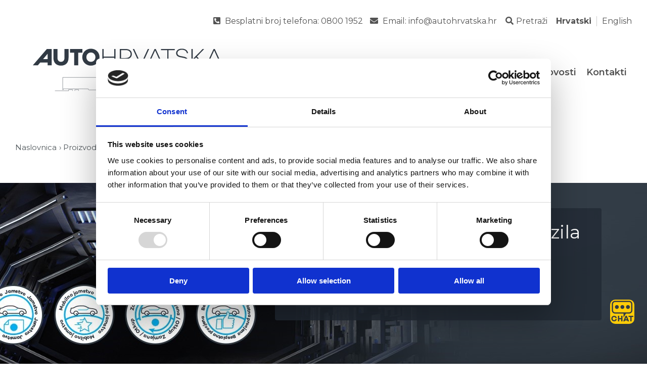

--- FILE ---
content_type: text/html; charset=utf-8
request_url: https://www.autohrvatska.hr/rabljena-osobna-vozila.aspx
body_size: 17223
content:


<!doctype html>
<html id="htmlPageRoot" lang="hr">
<head><!-- Google Tag Manager -->
<script>(function(w,d,s,l,i){w[l]=w[l]||[];w[l].push({'gtm.start':
new Date().getTime(),event:'gtm.js'});var f=d.getElementsByTagName(s)[0],
j=d.createElement(s),dl=l!='dataLayer'?'&l='+l:'';j.async=true;j.src=
'https://www.googletagmanager.com/gtm.js?id='+i+dl;f.parentNode.insertBefore(j,f);
})(window,document,'script','dataLayer','GTM-KLVGZDS5');</script>
<!-- End Google Tag Manager -->
<title>Rabljena osobna vozila  - Auto Hrvatska </title><meta name="description" content="Rabljena osobna vozila" /><meta name="keywords" content="Rabljena, osobna, vozila" /><meta name="dcterms.rightsHolder" content="AUTO HRVATSKA D.D." /><meta charset="utf-8" /><meta id="head_meta_robots" name="robots" content="index,follow" /><meta name="dcterms.rights" content="WEB Marketing - https://www.wem.hr" /><meta name="viewport" content="width=device-width, initial-scale=1, maximum-scale=1, user-scalable=0" /><meta name="format-detection" content="telephone=no" /><link href="/assets/css/AutoHrvatska.min.1312122159.css" rel="stylesheet" media="screen">

<link href="/assets/css/AutoHrvatska_print.min.1869305047.css" rel="stylesheet" media="print">



	<script type="text/javascript">
		var is_opera = navigator.userAgent.indexOf('Opera') > -1;
		var is_safari = navigator.userAgent.indexOf('AppleWebKit/') > -1;
		var is_chrome = navigator.userAgent.indexOf('Chrome') > -1;
		var is_firefox = navigator.userAgent.indexOf('Firefox') > -1;
		var is_mac = navigator.platform.toLowerCase().indexOf('mac') > -1;
		var is_linux = navigator.platform.toLowerCase().indexOf('linux') > -1;
		var browser_ie6 = false;
		var browser_ie7 = false;
		var browser_ie8 = false;
		var browser_ie = false;
	</script>

	<!--[if IE 6]><script type="text/javascript"> browser_ie6 = true; </script><![endif]-->
	<!--[if IE 7]><script type="text/javascript"> browser_ie7 = true; </script><![endif]-->
	<!--[if IE 8]><script type="text/javascript"> browser_ie8 = true; </script><![endif]-->
	<!--[if lte IE 9]><script type="text/javascript"> browser_ie = true; </script><![endif]-->

	<!--[if lte IE 9]>
			<link href="/assets/css/ie9.css?v=1003" rel="stylesheet" media="screen" />
			<script src="/assets/js/html5shiv.js"></script>
			<script src="/assets/js/html5shiv-printshiv.js"></script>
		<![endif]-->
	<!--[if lte IE 8]>
			<link href="/assets/css/ie8.css?v=1003" rel="stylesheet" media="screen" />
			<script src="/assets/js/selectivizr-min.js"></script>
		 <script src="/assets/js/legacy.js"></script>
		<![endif]-->
	<!--[if lte IE 7]><link href="/assets/css/ie7.css?v=1002" rel="stylesheet" media="screen" /><![endif]-->
	<!--[if lte IE 6]><link href="/assets/css/ie6.css?v=1002" rel="stylesheet" media="screen" /><![endif]-->

	<script src="//ajax.googleapis.com/ajax/libs/jquery/1.8.3/jquery.min.js" type="text/javascript"></script>
	<script type="text/javascript">jQuery.noConflict(); </script>
	<script src="/assets/js/swiper.min.js" type="text/javascript"></script>

	<script type="text/javascript">
		//<![CDATA[
		jQuery(document).ready(function () {
			InitColorbox();
		});

		function InitColorbox() {

			jQuery.colorbox.settings.speed = 0;

			jQuery(".colorbox").colorbox({
				rel: function () {
					return jQuery(this).data('rel');
				},
				slideshow: true,
				slideshowAuto: false,
				slideshowSpeed: 3500,
				'next': translations['next'],
				'previous': translations['previous'],
				'close': translations['close'],
				current: translations['image'] + ' {current} ' + translations['of'] + ' {total}',
				slideshowStart: "start",
				slideshowStop: "stop",
				width: "100%",
				height: "100%",
				maxWidth: "100%",
				maxHeight: "100%",
				fixed: true,
				retinaImage: true,
				retinaUrl: true,
				onLoad: function () {
					try {
						var index = jQuery.fn.colorbox.getCurrentIndex();
						IncrementPhotoHitCount(index);
					}
					catch (Error) {
						return;
					}
				},
				onComplete: function () {
					var altTitle = jQuery(this).find('img').attr('alt');
					if (altTitle) {
						jQuery('.cboxPhoto').attr({ 'alt': altTitle, 'title': altTitle });
						jQuery('#cboxContent #cboxTitle').html(altTitle);
					} else {
						jQuery('#cboxContent #cboxTitle').hide();
					}
				}
			});

			jQuery("a[rel='terms']").colorbox({
				rel: 'nofollow',
				title: '&nbsp;',
				iframe: true,
				scrolling: false,
				slideshow: false,
				fixed: true,
				width: "800px",
				height: "680px",
				maxWidth: "100%",
				maxHeight: "100%",
				fixed: true,
				onOpen: function () {
					jQuery('body').addClass('terms-popup');
				},
				onClosed: function () {
					jQuery('body').removeClass('terms-popup');
				},
			});

			jQuery("a[rel='cookie-settings']").colorbox({
				rel: 'nofollow',
				title: '&nbsp;',
				iframe: true,
				scrolling: false,
				slideshow: false,
				fixed: true,
				width: "800px",
				height: "680px",
				maxWidth: "100%",
				maxHeight: "100%",
				fixed: true,
				onOpen: function () {
					jQuery('body').addClass('terms-popup');
				},
				onClosed: function () {
					jQuery('body').removeClass('terms-popup');
				},
			});
		}
//]]>
	</script>

	<link rel="apple-touch-icon" sizes="180x180" href="/assets/images/favicon/apple-touch-icon.png" /><link rel="icon" type="image/png" sizes="32x32" href="/assets/images/favicon/favicon-32x32.png" /><link rel="icon" type="image/png" sizes="16x16" href="/assets/images/favicon/favicon-16x16.png" /><link rel="manifest" href="/assets/images/favicon/manifest.json" /><link rel="mask-icon" href="/assets/images/favicon/safari-pinned-tab.svg" color="#034ea2" /><link rel="shortcut icon" href="/assets/images/favicon/favicon.ico" /><meta name="msapplication-TileColor" content="#92278f" /><meta name="msapplication-config" content="/assets/images/favicon/browserconfig.xml" /><meta name="theme-color" content="#ffffff" /><link rel="preconnect" href="https://fonts.gstatic.com" /><link href="https://fonts.googleapis.com/css2?family=Montserrat:ital,wght@0,300;0,400;0,500;0,600;0,700;1,300;1,400;1,500;1,600;1,700&amp;display=swap" rel="stylesheet" /><meta property="og:title" content="Rabljena osobna vozila" /><meta property="og:type" content="website" /><meta property="og:url" content="https://www.autohrvatska.hr/rabljena-osobna-vozila.aspx" /><meta property="og:image" content="https://www.autohrvatska.hr/assets/images/interface/social-logo.png" /><meta property="og:site_name" content="" /><meta property="og:description" content="" /></head>

<body>

	<!-- Google Tag Manager (noscript) -->
<noscript><iframe src="https://www.googletagmanager.com/ns.html?id=GTM-KLVGZDS5"
height="0" width="0" style="display:none;visibility:hidden"></iframe></noscript>
<!-- End Google Tag Manager (noscript) -->

	

	<form name="frmMain" method="post" action="/rabljena-osobna-vozila.aspx" onsubmit="javascript:return WebForm_OnSubmit();" id="frmMain" class="page-default page-landing lang-hr">
<div>
<input type="hidden" name="__EVENTTARGET" id="__EVENTTARGET" value="" />
<input type="hidden" name="__EVENTARGUMENT" id="__EVENTARGUMENT" value="" />
<input type="hidden" name="__VIEWSTATE" id="__VIEWSTATE" value="/[base64]/[base64]" />
</div>

<script type="text/javascript">
//<![CDATA[
var theForm = document.forms['frmMain'];
if (!theForm) {
    theForm = document.frmMain;
}
function __doPostBack(eventTarget, eventArgument) {
    if (!theForm.onsubmit || (theForm.onsubmit() != false)) {
        theForm.__EVENTTARGET.value = eventTarget;
        theForm.__EVENTARGUMENT.value = eventArgument;
        theForm.submit();
    }
}
//]]>
</script>



<script src="/WemDynamicScript/CaptchaRefresh.js" type="text/javascript"></script>
<script src="/assets/js/AutoHrvatska.min.1052317915.js" type="text/javascript"></script>
<script type="text/javascript">
//<![CDATA[
function WebForm_OnSubmit() {
if (typeof(ValidatorOnSubmit) == "function" && ValidatorOnSubmit() == false) return false;
return true;
}
//]]>
</script>

<div>

	<input type="hidden" name="__VIEWSTATEGENERATOR" id="__VIEWSTATEGENERATOR" value="CA0B0334" />
</div>

		

		<script type="text/javascript">
			//<![CDATA[
			var pageUrl = '/rabljena-osobna-vozila.aspx';
			var pageUrlWithParams = pageUrl;
			var paramsForCart = '';
			if (paramsForCart && paramsForCart != undefined) {
				pageUrlWithParams += "?Type=" + paramsForCart;

			}
			var varActiveLanguage = 'hr';
			var translations = new Array();
			translations['next'] = 'Slijedeća';
			translations['previous'] = 'Prethodna';
			translations['close'] = 'Zatvori';
			translations['image'] = 'Slika';
			translations['of'] = 'od';

			function IncrementHitCount(data) {
				var sendUrl = '/Handlers/Tools.ashx?UtilClass=HitCountTool&data=' + data + '&time=' + new Date().getTime();
				jQuery.ajax({ url: sendUrl });
			}
			//]]>
		</script>
		<!-- Progress bar -->
		<div class="progress-wrapper">
			<div class="progress-bar" id="progressBar"></div>
		</div>




		<header id="pageHeader" class="clear">

			<a href="#pageContainer" class="skip">Preskoči na sadržaj</a>

			<div class="wrap">

				<!-- Top bar-->
				<div class="top-bar">
					
					<!-- Phone number-->
					<div class="phone-number">
						<p class="phone-title" onclick="dropDown('contactSubMobile', 'contactDropdownMobile')"
							id="contactDropdownMobile">
							<i class="fa fa-book" aria-hidden="true"></i>Kontaktirajte nas
						</p>
						<ul id="contactSubMobile">
							<li>
								<a href="tel:0800 1952"><i class="fas fa-phone-square-alt"></i>
									<span class="phone-number-title">Besplatni broj telefona:</span>
									<span class="phone-number-number">0800 1952</span>
								</a>
								<a href="mailto:info@autohrvatska.hr"><i class=" fas fa-solid fa-envelope"></i>
									<span class="email-title">Email:</span>
									<span class="email-mail">info@autohrvatska.hr</span>
								</a>
							</li>
						</ul>
					</div>
					
					<!-- Search -->
					<div id="pnlSearch" class="top-bar-search">
	
						<a href="#" class="open-mob-search" onclick="dropDown('headerSearch', 'headerSearchBtn')"
							id="headerSearchBtn"><i class="fas fa-search"></i>Pretraži</a>
						<ul id="headerSearch">
							<li>
								<label class="hidden" for="txtSearch">Upišite pojam za pretragu</label>
								<input name="txtSearch" type="search" id="txtSearch" class="search-input" placeholder="Upišite pojam" />
								<span id="valSearch" style="color:Red;display:none;"></span>
								<button onclick="if (typeof(Page_ClientValidate) == 'function') Page_ClientValidate('SearchValidation'); __doPostBack('btnSearch','')" id="btnSearch" class="search-submit" type="submit" ValidationGroup="SearchValidation">Traži</button>
							</li>
						</ul>
					
</div>

					
					<nav class="language">
						<div class="switch lang-hr" onclick="jQuery(this).closest('.language').toggleClass('open')"><span class='lang-icon'></span><span class='lang-title'>Hrvatski</span></div>
						<div class="panel">
							<ul id="language" class="cf">
<li id="hr" class="on lang-hr"><a href="/rabljena-osobna-vozila.aspx" title="Hrvatski"><span class='lang-icon'></span><span class='lang-title'>Hrvatski</span></a></li>
<li id="en" class="lang-en"><a href="/en/used-personal-vehicles.aspx" title="English"><span class='lang-icon'></span><span class='lang-title'>English</span></a></li>
</ul>
						</div>
					</nav>
					
				</div>
				<!-- /Top bar-->
				<div class="main-header">
					<div id="logo">
						<a href="/index.aspx" title="AUTO HRVATSKA D.D.">
							<img src="/assets/images/css/logo.svg" alt="AUTO HRVATSKA D.D." title="AUTO HRVATSKA D.D." />
						</a>
					</div>

					<img src="/assets/images/interface/printlogo.gif" id="printlogo" alt="AUTO HRVATSKA D.D.">

					<a class="menu-switch pc-hide" onclick="jQuery('form').toggleClass('menu-open')" title="IZBORNIK">IZBORNIK</a>

					
					<nav id="navigation">
						<ul id="menu">
<li class="sub sub-col sub-2"><a href="#" title="Poslovna grupa">Poslovna grupa <span></span></a>
<ul>
<li class="sub">
<ul>
<li><a href="/o-nama.aspx" title="O nama">O nama</a></li>
<li><a href="/auto-hrvatska-u-brojkama.aspx" title="Auto Hrvatska u brojkama">Auto Hrvatska u brojkama</a></li>
<li><a href="/povijest-poslovne-grupe.aspx" title="Povijest poslovne grupe">Povijest poslovne grupe</a></li>
<li><a href="/organizacija-tvrtke.aspx" title="Organizacija tvrtke">Organizacija tvrtke</a></li>
</ul>
</li>
<li class="sub">
<ul>
<li><a href="/dionicko-drustvo.aspx" title="Dioničko društvo">Dioničko društvo</a></li>
<li><a href="/karijere.aspx" title="Karijere">Karijere</a></li>
<li><a href="/drustveno-odgovorno-poslovanje.aspx" title="Društveno odgovorno poslovanje">Društveno odgovorno poslovanje</a></li>
<li><a href="/nekretnine-v2.aspx" title="Nekretnine">Nekretnine</a></li>
</ul>
</li>
</ul>
</li>
<li class="on sub sub-1"><a href="#" title="Proizvodi i usluge">Proizvodi i usluge <span></span></a>
<ul>
<li class="sub on"><a href="#" title="Automobili" class="on">Automobili <span></span></a>
<ul>
<li><a href="/nova-osobna-vozila.aspx" title="Nova osobna vozila">Nova osobna vozila</a></li>
<li class="on"><a href="/rabljena-osobna-vozila.aspx" title="Rabljena osobna vozila" class="on">Rabljena osobna vozila</a></li>
<li><a href="/servis-automobili.aspx" title="Servis - automobili">Servis - automobili</a></li>
<li><a href="/bosch-diesel-centar-gospodarska-vozila-v2.aspx" title="Bosch Diesel Centar">Bosch Diesel Centar</a></li>
<li><a href="/dijelovi-oprema-alati.aspx" title="Dijelovi i oprema">Dijelovi i oprema</a></li>
<li><a href="/novosti-i-akcije-automobili.aspx" title="Novosti i akcije automobili">Novosti i akcije automobili</a></li>
</ul>
</li>
<li class="sub"><a href="#" title="Laka gospodarska vozila">Laka gospodarska vozila <span></span></a>
<ul>
<li><a href="/nova-vozila.aspx" title="Nova vozila">Nova vozila</a></li>
<li><a href="/rabljena-laka-gospodarska.aspx" title="Rabljena laka gospodarska">Rabljena laka gospodarska</a></li>
<li><a href="/servis-laka-gospodarska-vozila.aspx" title="Servis - laka gospodarska vozila">Servis - laka gospodarska vozila</a></li>
<li><a href="/bosch-diesel-centar-gospodarska-vozila-v3.aspx" title="Bosch Diesel Centar">Bosch Diesel Centar</a></li>
<li><a href="/dijelovi-oprema-alati-v2.aspx" title="Dijelovi i oprema">Dijelovi i oprema</a></li>
<li><a href="/novosti-i-akcije-laka-gospodarska-vozila.aspx" title="Novosti i akcije laka gospodarska vozila">Novosti i akcije laka gospodarska vozila</a></li>
</ul>
</li>
<li class="sub"><a href="#" title="Kamioni, autobusi i priključna vozila">Kamioni, autobusi i priključna vozila <span></span></a>
<ul>
<li><a href="/kamioni.aspx" title="Kamioni">Kamioni</a></li>
<li><a href="/autobusi.aspx" title="Autobusi">Autobusi</a></li>
<li><a href="/prikljucna-vozila.aspx" title="Priključna vozila">Priključna vozila</a></li>
<li><a href="/rabljena-gospodarska-vozila.aspx" title="Rabljena gospodarska vozila">Rabljena gospodarska vozila</a></li>
<li><a href="/servis-za-gospodarska-vozila.aspx" title="Servis za gospodarska vozila">Servis za gospodarska vozila</a></li>
<li><a href="/bosch-diesel-centar-gospodarska-vozila.aspx" title="Bosch Diesel Centar">Bosch Diesel Centar</a></li>
<li><a href="/dijelovi-i-oprema-v2.aspx" title="Dijelovi i oprema">Dijelovi i oprema</a></li>
<li><a href="/novosti-i-akcije-gospodarska-vozila.aspx" title="Novosti i akcije gospodarska vozila">Novosti i akcije gospodarska vozila</a></li>
</ul>
</li>
<li><a href="/dugorocni-poslovni-najam-v2.aspx" title="Auto Hrvatska Mobility">Auto Hrvatska Mobility</a></li>
<li><a href="/oprema-za-radionice-i-alati-v2.aspx" title="Servisna oprema za radionice">Servisna oprema za radionice</a></li>
<li><a href="/ev-oprema.aspx" title="EV oprema">EV oprema</a></li>
<li><a href="/brodski-motori.aspx" title="Brodski motori">Brodski motori</a></li>
<li><a href="/osiguranje.aspx" title="Osiguranje">Osiguranje</a></li>
</ul>
</li>
<li><a href="/blog.aspx" title="Blog">Blog</a></li>
<li><a href="/novosti.aspx" title="Novosti">Novosti</a></li>
<li><a href="/kontakti.aspx" title="Kontakti">Kontakti</a></li>
</ul>
					</nav>
					
				</div>
			</div>
		</header>
		

		

<div class="path-container">
	<nav class="path cf">
		<div class="wrap">
			<div class="path-wrapper">
				<ul id="path" class="cf">
<li><a href="https://www.autohrvatska.hr/" title="Naslovnica">Naslovnica</a></li>
<li><a title="Proizvodi i usluge">Proizvodi i usluge</a></li>
<li><a title="Automobili">Automobili</a></li>
<li class="on"><a href="/rabljena-osobna-vozila.aspx" title="Rabljena osobna vozila">Rabljena osobna vozila</a></li>
</ul>
			</div>
		</div>
	</nav>
</div>


		
<div class="slider cf" id="frontPageSlider">
	<div class="flexslider carousel">
		<ul class="slides">

			
			<li>
				<div class="slide cf">
					<div class="slide-image">
						<picture>
							<source srcset="/EasyEdit/UserFiles/SliderImages/bogata-ponuda-rabljenih-vozila-s-jamstvom/bogata-ponuda-rabljenih-vozila-s-jamstvom-637805401285793531_768_432.jpeg" media="(max-width: 768px)">
							<source srcset="/EasyEdit/UserFiles/SliderImages/bogata-ponuda-rabljenih-vozila-s-jamstvom/bogata-ponuda-rabljenih-vozila-s-jamstvom-637805358986699974_960_540.jpeg" media="(min-width: 769px) and (max-width: 959px)">
							<source srcset="/EasyEdit/UserFiles/SliderImages/bogata-ponuda-rabljenih-vozila-s-jamstvom/bogata-ponuda-rabljenih-vozila-s-jamstvom-637805358986699974_1600_700.jpeg" media="(min-width: 960px)">
							<img src="/EasyEdit/UserFiles/SliderImages/bogata-ponuda-rabljenih-vozila-s-jamstvom/bogata-ponuda-rabljenih-vozila-s-jamstvom-637805358986699974_1600_700.jpeg" alt="" srcset="/EasyEdit/UserFiles/SliderImages/bogata-ponuda-rabljenih-vozila-s-jamstvom/bogata-ponuda-rabljenih-vozila-s-jamstvom-637805358986699974_1600_700.jpeg">
						</picture>
					</div>

					

						<div class="slide-container">
							<div class="wrap">
								<div class="slide-content typ cf">
									

										<h1>
											Bogata ponuda rabljenih vozila s jamstvom

											
										</h1>

									

									<!--Item.Content-->
									<div>
										<a href="https://rabljena.autohrvatska.hr/" target="_blank" class="content-button">Pretražite katalog vozila</a>
									</div>
									<!--/Item.Content-->
									
									
								</div>
							</div>
						</div>

						

				</div>
			</li>
			
		</ul>

		
	</div>

	<script type="text/javascript">
		jQuery(document).ready(function () {
			var flexProperties = {
				animationLoop: true,
				animation: "slide",
				easing: "swing",
				slideshow: true,
				allowOneSlide: true,
				smoothHeight: false,
				slideshowSpeed: 6000,
				animationSpeed: 600,
				useCSS: false,
				touch: true,
				controlNav: true,
				directionNav: true,
				pausePlay: true,
				prevText: 'Prethodna',
				nextText: 'Slijedeća',
				pauseText: 'Pauziraj',
				playText: 'Pokreni',
				before: function (e) {
					jQuery('.slider-controls .slider-status .slider-current').text(e.animatingTo + 1);
				}

			}
			var mobileFlex = jQuery('#frontPageSlider .flexslider').flexslider(flexProperties);
		});
	</script>

</div>

		

		<main id="pageContainer">
			




<!-- ### Box 1 ### -->
<section class="padding padding50 section-bg-white box-1">
	<div class="wrap">
		
		<div class="box-1-inner">

			
			<div class="box-1-img">
				<img src="/EasyEdit/UserFiles/LandingPage02/logo rabljena_637805252104913082.jpg" alt="225x122" />
			</div>
			
			<div class="typ">
				
				<h2><strong>Auto Hrvatska rabljena vozila</strong></h2>
				
				<p>Auto Hrvatska centri rabljenih vozila posluju na sedam lokacija u Hrvatskoj: dvije lokacije u Zagrebu (Heinzelova 70 i Radnička cesta 182) te u Karlovcu ,Osijeku,Rijeci, Zadru, Poreču i Splitu.<br>
<br>
Uz uslugu prodaje i servisiranja &nbsp;rabljenih vozila, u mogućnosti smo ponuditi produženo jamstvo na kupljeno vozilo, mobilno jamstvo, uslugu projiciranog ugovornog održavanja i dugoročnog poslovnog najma. U našim salonima nudimo različite mogućnosti financiranja kupovine putem kredita, operativnog ili financijskog leasinga, uz prodaju polica kasko osiguranja i osiguranja od autoodgovornosti. Posebna pažnja posvećena je poštivanju svih propisa i preporuka o zaštiti okoliša i zaštiti na radu naših djelatnika.<br>
<br></p>
				
			</div>

		</div>
	</div>
</section>
<!-- ### /Box 1 ### -->

<!-- ### Box 2 ### -->
<section class="padding padding100 section-bg-blue box-2">
	<div class="wrap">
		<div class="typ">
			<h2 style="text-align: center">Kupujete ili prodajete rabljeno vozilo – Auto Hrvatska je Vaš pravi odabir!</h2>
		</div>
	</div>
</section>
<!-- ### /Box 2 ### -->

<!-- ### Box 3 ### -->
<section class="padding padding50 section-bg-grey box-3 text-center">
	<div class="wrap">
		
		<h2 class="title">Akcijske ponude rabljenih vozila</h2>
		
		<a
			href="https://rabljena.autohrvatska.hr/sva-vozila.aspx"
			class="content-button"
			target="_blank">
			Ponuda tjedna
		</a>
		
	</div>
</section>
<!-- ### /Box 3 ### -->

<section class="featured-news padding padding50">
	<div class="wrap">
		

		<div class="swiper-container section-box-slider">
			<div class="swiper-wrapper">
				
				<div class="swiper-slide">
					<div class="section-box-image">
						<a href="/obavijest-o-privremenom-radnom-vremenu-prodajno-servisnih-centara-za-osobna-vozila-v2.aspx">
							<img src="/EasyEdit/UserFiles/SliderImages/-638975014374571647_502_514.jpeg" alt="" />
						</a>
					</div>
					<div class="section-box-content">
						<h3 class="section-box-slider-title"><a href="/obavijest-o-privremenom-radnom-vremenu-prodajno-servisnih-centara-za-osobna-vozila-v2.aspx">Obavijest o privremenom radnom vremenu prodajno-servisnih centara</a></h3>
						<div class="typ section-box-slider-description">Privremeno radno vrijeme uoči blagdana Svih svetih.</div>
						<a href="/obavijest-o-privremenom-radnom-vremenu-prodajno-servisnih-centara-za-osobna-vozila-v2.aspx" class="read-more">Pročitaj više<i class="fas fa-angle-right"></i></a>
					</div>
				</div>
				
				<div class="swiper-slide">
					<div class="section-box-image">
						<a href="/obavijest-o-privremenom-radnom-vremenu-prodajno-servisnih-centara-za-osobna-vozila.aspx">
							<img src="/EasyEdit/UserFiles/SliderImages/-638659692677913791_502_514.jpeg" alt="" />
						</a>
					</div>
					<div class="section-box-content">
						<h3 class="section-box-slider-title"><a href="/obavijest-o-privremenom-radnom-vremenu-prodajno-servisnih-centara-za-osobna-vozila.aspx">Obavijest o privremenom radnom vremenu prodajno-servisnih centara za osobna vozila</a></h3>
						<div class="typ section-box-slider-description">Privremeno radno vrijeme uoči blagdana Svih svetih.</div>
						<a href="/obavijest-o-privremenom-radnom-vremenu-prodajno-servisnih-centara-za-osobna-vozila.aspx" class="read-more">Pročitaj više<i class="fas fa-angle-right"></i></a>
					</div>
				</div>
				
				<div class="swiper-slide">
					<div class="section-box-image">
						<a href="/u-karlovcu-obiljezena-proslava-10-godina-zajednicke-suradnje-auto-hrvatska-automobila-sa-markama-volkswagen-i-skoda.aspx">
							<img src="" alt="" />
						</a>
					</div>
					<div class="section-box-content">
						<h3 class="section-box-slider-title"><a href="/u-karlovcu-obiljezena-proslava-10-godina-zajednicke-suradnje-auto-hrvatska-automobila-sa-markama-volkswagen-i-skoda.aspx">U Karlovcu obilježena proslava 10 godina zajedničke suradnje Auto Hrvatska Automobila sa markama Volkswagen i Škoda</a></h3>
						<div class="typ section-box-slider-description">U Škoda centru u Karlovcu, u četvrtak, 19.9.2024. obilježena je proslava 10 godina zajedničke suradnje Auto Hrvatska Automobila sa markama Volkswagen i Škoda u Karlovcu.</div>
						<a href="/u-karlovcu-obiljezena-proslava-10-godina-zajednicke-suradnje-auto-hrvatska-automobila-sa-markama-volkswagen-i-skoda.aspx" class="read-more">Pročitaj više<i class="fas fa-angle-right"></i></a>
					</div>
				</div>
				
				<div class="swiper-slide">
					<div class="section-box-image">
						<a href="/svecano-otvoren-peugeot-prodajno-servisni-centar-u-osijeku.aspx">
							<img src="/EasyEdit/UserFiles/SliderImages/-638494585109487856_502_514.jpeg" alt="" />
						</a>
					</div>
					<div class="section-box-content">
						<h3 class="section-box-slider-title"><a href="/svecano-otvoren-peugeot-prodajno-servisni-centar-u-osijeku.aspx">Svečano otvoren Peugeot prodajno-servisni centar u Osijeku</a></h3>
						<div class="typ section-box-slider-description">Tvrtka Auto Hrvatska Automobili postala novi Peugeot koncesionar u Osijeku.<br></div>
						<a href="/svecano-otvoren-peugeot-prodajno-servisni-centar-u-osijeku.aspx" class="read-more">Pročitaj više<i class="fas fa-angle-right"></i></a>
					</div>
				</div>
				
				<div class="swiper-slide">
					<div class="section-box-image">
						<a href="/obiljezena-je-proslava-60-godina-zajednicke-suradnje-auto-hrvatske-sa-markama-volkswagen-i-audi-u-zadru.aspx">
							<img src="/EasyEdit/UserFiles/SliderImages/-638313439599245565_502_514.jpeg" alt="" />
						</a>
					</div>
					<div class="section-box-content">
						<h3 class="section-box-slider-title"><a href="/obiljezena-je-proslava-60-godina-zajednicke-suradnje-auto-hrvatske-sa-markama-volkswagen-i-audi-u-zadru.aspx">Obilježena je proslava 60 godina zajedničke suradnje Auto Hrvatske sa markama Volkswagen i Audi u Zadru. </a></h3>
						<div class="typ section-box-slider-description">U Volkswagen centru u Zadru, u četvrtak, 21.9.2023. obilježena je proslava 60 godina zajedničke suradnje Auto Hrvatske sa markama Volkswagen i Audi u Zadru.</div>
						<a href="/obiljezena-je-proslava-60-godina-zajednicke-suradnje-auto-hrvatske-sa-markama-volkswagen-i-audi-u-zadru.aspx" class="read-more">Pročitaj više<i class="fas fa-angle-right"></i></a>
					</div>
				</div>
				
				<div class="swiper-slide">
					<div class="section-box-image">
						<a href="/potpisan-ugovor-za-peugeot-koncesiju-u-porecu.aspx">
							<img src="/EasyEdit/UserFiles/SliderImages/-638157833011921432_502_514.jpeg" alt="" />
						</a>
					</div>
					<div class="section-box-content">
						<h3 class="section-box-slider-title"><a href="/potpisan-ugovor-za-peugeot-koncesiju-u-porecu.aspx">Potpisan ugovor za Peugeot koncesiju u Poreču</a></h3>
						<div class="typ section-box-slider-description">U srijedu  29.3.2023. svečano je potpisan ugovor sa tvrtkom P Automobil Import d.o.o. temeljem kojeg tvrtka Auto Hrvatska Automobili postaje ovlašteni Peugeot koncesionar u Poreču za područje istarske županije.</div>
						<a href="/potpisan-ugovor-za-peugeot-koncesiju-u-porecu.aspx" class="read-more">Pročitaj više<i class="fas fa-angle-right"></i></a>
					</div>
				</div>
				
			</div>
			
			
		</div>
	</div>
	<!-- Add Arrows -->
	<div class="swiper-button-next"></div>
	<div class="swiper-button-prev"></div>
</section>



<section class="featured-for-you padding padding50 section-bg-blue">
	<div class="wrap">
		<h2 class="mini-title mini-title-white">Izdvajamo za vas</h2>
		<div class="swiper-container section-box-slider">
			<div class="swiper-wrapper">
				
				<div class="swiper-slide">
					<div class="section-box-content">
						
						<h3 class="section-box-slider-title"><i class="fas fa-database"></i>Besplatna procjena vozila</h3>
						
						<div class="typ section-box-slider-description">Na&scaron;i stručni procjenjitelji nakon besplatnog pregleda vozila izdati ponudu za otkup.<br /></div>
						

						<a href="https://rabljena.autohrvatska.hr/dogovorite-besplatnu-procjenu-vozila.aspx" class="read-more" target="_blank">Ispunite obrazac<i class="fas fa-angle-right"></i></a>

						
					</div>
				</div>
				
				<div class="swiper-slide">
					<div class="section-box-content">
						
						<h3 class="section-box-slider-title"><i class="fas fa-sync-alt"></i>Zamjena/otkup vozila</h3>
						
						<div class="typ section-box-slider-description">Pružamo uslugu otkupa va&scaron;eg vozila. Isplata odmah. Provjerite na&scaron;e uvjete kupnje.<br /></div>
						

						<a href="https://rabljena.autohrvatska.hr/dogovorite-besplatnu-procjenu-vozila.aspx" class="read-more" target="_blank">Ispunite obrazac<i class="fas fa-angle-right"></i></a>

						
					</div>
				</div>
				
				<div class="swiper-slide">
					<div class="section-box-content">
						
						<h3 class="section-box-slider-title"><i class="fas fa-award"></i>Jamstvo na vozila</h3>
						
						<div class="typ section-box-slider-description">Odobravamo jamstvo u trajanju do 15 mjeseci od dana kupnje ili do 25.000 prijeđenih kilometara.<br /></div>
						

						<a href="https://rabljena.autohrvatska.hr/auto-hrvatska-jamstvo-na-vozila.aspx" class="read-more" target="_blank">Saznajte više<i class="fas fa-angle-right"></i></a>

						
					</div>
				</div>
				
				<div class="swiper-slide">
					<div class="section-box-content">
						
						<h3 class="section-box-slider-title"><i class="far fa-edit"></i>Uvjeti kupnje</h3>
						
						<div class="typ section-box-slider-description">Pri kupnji vozila moguće je odabrati nekoliko načina plaćanja. Provjerite sve modele plaćanja.<span style="color: #000000;"><br />
</span></div>
						

						<a href="https://rabljena.autohrvatska.hr/uvjeti-kupnje.aspx" class="read-more" target="_blank">Saznajte više<i class="fas fa-angle-right"></i></a>

						
					</div>
				</div>
				
				<div class="swiper-slide">
					<div class="section-box-content">
						
						<h3 class="section-box-slider-title"><i class="fas fa-road"></i>Mobilno jamstvo</h3>
						
						<div class="typ section-box-slider-description">Usluga pružanja tehničke pomoći na cesti u trajanju od 15 mjeseci od dana kupnje vozila.<br /></div>
						

						<a href="https://rabljena.autohrvatska.hr/mobilno-jamstvo.aspx" class="read-more" target="_blank">Saznajte više<i class="fas fa-angle-right"></i></a>

						
					</div>
				</div>
				
			</div>
		</div>
	</div>
	<!-- Add Arrows -->
	<div class="swiper-button-next swiper-button-white"></div>
	<div class="swiper-button-prev swiper-button-white"></div>
</section>

<!-- ### Box 4 ### -->
<section class="padding padding50 section-bg-white">
	<div class="wrap">
		
		<div class="typ"><br></div>
		
	</div>
</section>
<!-- ### /Box 4 ### -->

<!-- ### Kontakti ### -->
<section class="contact-section padding padding50">
	<div class="wrap">
		<h2 class="mini-title">Kontakt rabljena vozila</h2>
		<div class="accordion-wrapper">
			
			<div class="accordion-item">
				<div class="accordion"><span>Zagreb</span></div>
				<div class="panel">
					<div class="offices">
						
						<div class="office">
							
							<h3 class="office-title">CENTAR ZAGREB</h3>
							
							<ul class="office-contact">
								
								<li class="office-contact-map">
									<a href="https://www.google.com/maps?cid=11311504878898694017&hl=hr&_ga=2.8577788.834315078.1608072004-448967649.1584957755" target="_blank">
										<i class="fas fa-map-marker-alt"></i>Radnička cesta 182
									</a>
								</li>
								
								<li class="office-contact-hours">
									<i class="fas fa-clock"></i>
									<span>
										
										<p>PON - PET 8:00-17:00 sati</p>
										
										<p>SUBOTA 8:00-13:00 sati</p>
										
									</span>
								</li>
								
								<li class="office-contact-tel">
									<a href="tel:0800 1952" target="_blank"><i class="fas fa-phone-alt"></i>0800 1952</a>
								</li>
								
								<li class="office-contact-email">
									<a href="mailto:rabljena@autohrvatska.hr" target="_blank"><i
										class="fas fa-envelope"></i>rabljena@autohrvatska.hr</a>
								</li>
								
							</ul>
						</div>
						
						<div class="office">
							
							<h3 class="office-title">CENTAR ZAGREB</h3>
							
							<ul class="office-contact">
								
								<li class="office-contact-map">
									<a href="https://www.google.com/maps?cid=1124371037810074819&hl=hr&_ga=2.249277902.834315078.1608072004-448967649.1584957755" target="_blank">
										<i class="fas fa-map-marker-alt"></i>Heinzelova 70
									</a>
								</li>
								
								<li class="office-contact-hours">
									<i class="fas fa-clock"></i>
									<span>
										
										<p>PON - PET 8:00-17:00 sati</p>
										
										<p>SUBOTA 8:00-13:00 sati</p>
										
									</span>
								</li>
								
								<li class="office-contact-tel">
									<a href="tel:0800 1952" target="_blank"><i class="fas fa-phone-alt"></i>0800 1952</a>
								</li>
								
								<li class="office-contact-email">
									<a href="mailto:rabljena@autohrvatska.hr" target="_blank"><i
										class="fas fa-envelope"></i>rabljena@autohrvatska.hr</a>
								</li>
								
							</ul>
						</div>
						
					</div>
				</div>
			</div>
			
			<div class="accordion-item">
				<div class="accordion"><span>Karlovac</span></div>
				<div class="panel">
					<div class="offices">
						
						<div class="office">
							
							<h3 class="office-title">CENTAR KARLOVAC</h3>
							
							<ul class="office-contact">
								
								<li class="office-contact-map">
									<a href="https://www.google.com/maps?cid=13793711159554881629&hl=hr&_ga=2.4976378.834315078.1608072004-448967649.1584957755" target="_blank">
										<i class="fas fa-map-marker-alt"></i>Zagrebačka 15f
									</a>
								</li>
								
								<li class="office-contact-hours">
									<i class="fas fa-clock"></i>
									<span>
										
										<p>PON - PET 8:00-17:00 sati</p>
										
										<p>SUBOTA 8:00-13:00 sati</p>
										
									</span>
								</li>
								
								<li class="office-contact-tel">
									<a href="tel:0800 1952" target="_blank"><i class="fas fa-phone-alt"></i>0800 1952</a>
								</li>
								
								<li class="office-contact-email">
									<a href="mailto:rabljena@autohrvatska.hr" target="_blank"><i
										class="fas fa-envelope"></i>rabljena@autohrvatska.hr</a>
								</li>
								
							</ul>
						</div>
						
					</div>
				</div>
			</div>
			
			<div class="accordion-item">
				<div class="accordion"><span>Rijeka</span></div>
				<div class="panel">
					<div class="offices">
						
						<div class="office">
							
							<h3 class="office-title">CENTAR RIJEKA</h3>
							
							<ul class="office-contact">
								
								<li class="office-contact-map">
									<a href="https://www.google.com/maps?cid=14993618658619704168&hl=hr&_ga=2.13429502.834315078.1608072004-448967649.1584957755" target="_blank">
										<i class="fas fa-map-marker-alt"></i>Bujanovo 6, Čavle
									</a>
								</li>
								
								<li class="office-contact-hours">
									<i class="fas fa-clock"></i>
									<span>
										
										<p>PON - PET 8:00-17:00 sati</p>
										
										<p>SUBOTA 8:00-13:00 sati</p>
										
									</span>
								</li>
								
								<li class="office-contact-tel">
									<a href="tel:0800 1952" target="_blank"><i class="fas fa-phone-alt"></i>0800 1952</a>
								</li>
								
								<li class="office-contact-email">
									<a href="mailto:rabljena@autohrvatska.hr" target="_blank"><i
										class="fas fa-envelope"></i>rabljena@autohrvatska.hr</a>
								</li>
								
							</ul>
						</div>
						
					</div>
				</div>
			</div>
			
			<div class="accordion-item">
				<div class="accordion"><span>Zadar</span></div>
				<div class="panel">
					<div class="offices">
						
						<div class="office">
							
							<h3 class="office-title">CENTAR ZADAR</h3>
							
							<ul class="office-contact">
								
								<li class="office-contact-map">
									<a href="https://www.google.com/maps?cid=16691284999318435537&hl=hr&_ga=2.80013406.834315078.1608072004-448967649.1584957755" target="_blank">
										<i class="fas fa-map-marker-alt"></i>Franka Lisice 85
									</a>
								</li>
								
								<li class="office-contact-hours">
									<i class="fas fa-clock"></i>
									<span>
										
										<p>PON - PET 8:00-17:00 sati</p>
										
										<p>SUBOTA 8:00-13:00 sati</p>
										
									</span>
								</li>
								
								<li class="office-contact-tel">
									<a href="tel:0800 1952" target="_blank"><i class="fas fa-phone-alt"></i>0800 1952</a>
								</li>
								
								<li class="office-contact-email">
									<a href="mailto:rabljena@autohrvatska.hr" target="_blank"><i
										class="fas fa-envelope"></i>rabljena@autohrvatska.hr</a>
								</li>
								
							</ul>
						</div>
						
					</div>
				</div>
			</div>
			
			<div class="accordion-item">
				<div class="accordion"><span>Split</span></div>
				<div class="panel">
					<div class="offices">
						
						<div class="office">
							
							<h3 class="office-title">CENTAR SPLIT</h3>
							
							<ul class="office-contact">
								
								<li class="office-contact-map">
									<a href="https://www.google.com/maps?cid=15469075474676641800&hl=hr&_ga=2.50586976.834315078.1608072004-448967649.1584957755" target="_blank">
										<i class="fas fa-map-marker-alt"></i>Ulica Ivana Pavla II 1a, Kaštel Sućurac
									</a>
								</li>
								
								<li class="office-contact-hours">
									<i class="fas fa-clock"></i>
									<span>
										
										<p>PON - PET 8:00-17:00 sati</p>
										
										<p>SUBOTA 8:00-13:00 sati</p>
										
									</span>
								</li>
								
								<li class="office-contact-tel">
									<a href="tel:0800 1952" target="_blank"><i class="fas fa-phone-alt"></i>0800 1952</a>
								</li>
								
								<li class="office-contact-email">
									<a href="mailto:rabljena@autohrvatska.hr" target="_blank"><i
										class="fas fa-envelope"></i>rabljena@autohrvatska.hr</a>
								</li>
								
							</ul>
						</div>
						
					</div>
				</div>
			</div>
			
		</div>
	</div>
</section>


<!-- Obrazac -->

			<script src="/assets/webchat/osobni.js?v=3" type="text/javascript"></script>
	
		</main>

		<nav class="mob-nav pc-hide">
			<ul id="mobmenu">
<li class="sub"><a title="Poslovna grupa">Poslovna grupa <span></span></a>
<ul>
<li><a href="/o-nama.aspx" title="O nama">O nama</a></li>
<li><a href="/auto-hrvatska-u-brojkama.aspx" title="Auto Hrvatska u brojkama">Auto Hrvatska u brojkama</a></li>
<li><a href="/povijest-poslovne-grupe.aspx" title="Povijest poslovne grupe">Povijest poslovne grupe</a></li>
<li><a href="/organizacija-tvrtke.aspx" title="Organizacija tvrtke">Organizacija tvrtke</a></li>
<li><a href="/dionicko-drustvo.aspx" title="Dioničko društvo">Dioničko društvo</a></li>
<li><a href="/karijere.aspx" title="Karijere">Karijere</a></li>
<li><a href="/drustveno-odgovorno-poslovanje.aspx" title="Društveno odgovorno poslovanje">Društveno odgovorno poslovanje</a></li>
<li><a href="/nekretnine-v2.aspx" title="Nekretnine">Nekretnine</a></li>
</ul>
</li>
<li class="on sub open"><a title="Proizvodi i usluge">Proizvodi i usluge <span></span></a>
<ul>
<li class="sub on open"><a title="Automobili" class="on">Automobili <span></span></a>
<ul>
<li><a href="/nova-osobna-vozila.aspx" title="Nova osobna vozila">Nova osobna vozila</a></li>
<li class="on open"><a href="/rabljena-osobna-vozila.aspx" title="Rabljena osobna vozila" class="on">Rabljena osobna vozila</a></li>
<li><a href="/servis-automobili.aspx" title="Servis - automobili">Servis - automobili</a></li>
<li><a href="/bosch-diesel-centar-gospodarska-vozila-v2.aspx" title="Bosch Diesel Centar">Bosch Diesel Centar</a></li>
<li><a href="/dijelovi-oprema-alati.aspx" title="Dijelovi i oprema">Dijelovi i oprema</a></li>
<li><a href="/novosti-i-akcije-automobili.aspx" title="Novosti i akcije automobili">Novosti i akcije automobili</a></li>
</ul>
</li>
<li class="sub"><a title="Laka gospodarska vozila">Laka gospodarska vozila <span></span></a>
<ul>
<li><a href="/nova-vozila.aspx" title="Nova vozila">Nova vozila</a></li>
<li><a href="/rabljena-laka-gospodarska.aspx" title="Rabljena laka gospodarska">Rabljena laka gospodarska</a></li>
<li><a href="/servis-laka-gospodarska-vozila.aspx" title="Servis - laka gospodarska vozila">Servis - laka gospodarska vozila</a></li>
<li><a href="/bosch-diesel-centar-gospodarska-vozila-v3.aspx" title="Bosch Diesel Centar">Bosch Diesel Centar</a></li>
<li><a href="/dijelovi-oprema-alati-v2.aspx" title="Dijelovi i oprema">Dijelovi i oprema</a></li>
<li><a href="/novosti-i-akcije-laka-gospodarska-vozila.aspx" title="Novosti i akcije laka gospodarska vozila">Novosti i akcije laka gospodarska vozila</a></li>
</ul>
</li>
<li class="sub"><a title="Kamioni, autobusi i priključna vozila">Kamioni, autobusi i priključna vozila <span></span></a>
<ul>
<li><a href="/kamioni.aspx" title="Kamioni">Kamioni</a></li>
<li><a href="/autobusi.aspx" title="Autobusi">Autobusi</a></li>
<li><a href="/prikljucna-vozila.aspx" title="Priključna vozila">Priključna vozila</a></li>
<li><a href="/rabljena-gospodarska-vozila.aspx" title="Rabljena gospodarska vozila">Rabljena gospodarska vozila</a></li>
<li><a href="/servis-za-gospodarska-vozila.aspx" title="Servis za gospodarska vozila">Servis za gospodarska vozila</a></li>
<li><a href="/bosch-diesel-centar-gospodarska-vozila.aspx" title="Bosch Diesel Centar">Bosch Diesel Centar</a></li>
<li><a href="/dijelovi-i-oprema-v2.aspx" title="Dijelovi i oprema">Dijelovi i oprema</a></li>
<li><a href="/novosti-i-akcije-gospodarska-vozila.aspx" title="Novosti i akcije gospodarska vozila">Novosti i akcije gospodarska vozila</a></li>
</ul>
</li>
<li><a href="/dugorocni-poslovni-najam-v2.aspx" title="Auto Hrvatska Mobility">Auto Hrvatska Mobility</a></li>
<li><a href="/oprema-za-radionice-i-alati-v2.aspx" title="Servisna oprema za radionice">Servisna oprema za radionice</a></li>
<li><a href="/ev-oprema.aspx" title="EV oprema">EV oprema</a></li>
<li><a href="/brodski-motori.aspx" title="Brodski motori">Brodski motori</a></li>
<li><a href="/osiguranje.aspx" title="Osiguranje">Osiguranje</a></li>
</ul>
</li>
<li><a href="/blog.aspx" title="Blog">Blog</a></li>
<li><a href="/novosti.aspx" title="Novosti">Novosti</a></li>
<li><a href="/kontakti.aspx" title="Kontakti">Kontakti</a></li>
</ul>

			<a class="mob-menu-close" href="javascript:void(0)" onclick="jQuery('form').removeClass('menu-open')">Zatvori</a>
		</nav>

	
<script type="text/javascript">
//<![CDATA[
var Page_ValidationSummaries =  new Array(document.getElementById("ctl21_valsForm"));
var Page_Validators =  new Array(document.getElementById("valSearch"));
//]]>
</script>

<script type="text/javascript">
//<![CDATA[
var valSearch = document.all ? document.all["valSearch"] : document.getElementById("valSearch");
valSearch.controltovalidate = "txtSearch";
valSearch.display = "None";
valSearch.validationGroup = "SearchValidation";
valSearch.evaluationfunction = "RequiredFieldValidatorEvaluateIsValid";
valSearch.initialvalue = "";
//]]>
</script>


<script type="text/javascript">
//<![CDATA[

var Page_ValidationActive = false;
if (typeof(ValidatorOnLoad) == "function") {
    ValidatorOnLoad();
}

function ValidatorOnSubmit() {
    if (Page_ValidationActive) {
        return ValidatorCommonOnSubmit();
    }
    else {
        return true;
    }
}
        
(function(id) {
    var e = document.getElementById(id);
    if (e) {
        e.dispose = function() {
            Array.remove(Page_ValidationSummaries, document.getElementById(id));
        }
        e = null;
    }
})('ctl21_valsForm');

document.getElementById('valSearch').dispose = function() {
    Array.remove(Page_Validators, document.getElementById('valSearch'));
}
//]]>
</script>
</form>
	<footer>
		<div class="footer-content padding">
			<div class="wrap">
				<div class="footer-columns">
					
					<div class="footer-column">
						
						<h4 class="footer-column-title">Korisni linkovi</h4>
						
						<div class="typ">
							<ul>
								
								<li><a href="/o-nama.aspx">O nama</a></li>
								
								<li><a href="/organizacija-tvrtke.aspx">Organizacija tvrtke</a></li>
								
								<li><a href="/dionicko-drustvo.aspx">Dioničko društvo</a></li>
								
								<li><a href="/drustveno-odgovorno-poslovanje.aspx">Društveno odgovorno poslovanje</a></li>
								
								<li><a href="/kodeks-urednog-i-savjesnog-ponasanja-u-gospodarskom-poslovanju.aspx">Kodeks urednog i savjesnog ponašanja u gospodarskom poslovanju</a></li>
								
								<li><a href="/pravila-zastite-privatnosti.aspx">Pravila zaštite privatnosti</a></li>
								
								<li><a href="/postavke-kolacica.aspx">Politika kolačića</a></li>
								
							</ul>
						</div>
					</div>
					
					<!-- Footer column, newsletter -->
					<div class="footer-column newsletter">
						
						<h4 class="footer-column-title">Primajte novosti i ponude Auto Hrvatske</h4>
						
						<div class="typ">Upišite svoju e-mail adresu te saznajte odabrane novosti i akcijske ponude.</div>
						Polja označena zvjezdicom (*) su obvezna.
Ukoliko se e-mail ne nalazi u inboxu, molimo provjerite i ostale poštanske sandučiće uključujući i "junk".
<form action="https://email.autohrvatska.hr/x/plugin/?pName=subscribe&amp;MIDRID=S7Y1BwAA04&amp;pLang=hr&amp;Z=163135957" method="post">
<input type="hidden" name="DMDtask" value="subscribe">
<table>
    <tr>
      <td align="right" nowrap="nowrap">E-mail:</td>
      <td><input type="text" name="email" value="" size="60" maxlength="255"><b>*</b></td>
    </tr>
    <tr>
      <td align="right" nowrap="nowrap">Ime:</td>
      <td><input type="text" name="ime" value="" size="60" maxlength="255"></td>
    </tr>
    <tr>
      <td align="right" nowrap="nowrap">Prezime:</td>
      <td><input type="text" name="prezime" value="" size="60" maxlength="255"></td>
    </tr>
    <input type="hidden" name="subscribe_source" value="">
    <tr>
      <td align="right" nowrap="nowrap">Pravila privatnosti:</td>
      <td><input type="checkbox" name="pravila_privatnosti" value="da" >Prihvaćam <a href="https://www.autohrvatska.hr/pravila-zastite-privatnosti.aspx" target="_blank">pravila zaštite privatnosti</a></td>
    </tr>
    <tr>
      <td></td>
      <td><input type="submit" value="Pošalji"></td>
    </tr>
  </table>
  <div style="visibility:hidden;font-size:0">
    Please <em>don't</em> insert text in the box below!
    <input type="text" name="submitCheck" value="" style="width: 1px; height: 1px; font-size: 0">
  </div>
</form>
						
					</div>
					
<div class="footer-column">
	
	<h4 class="footer-column-title">Posjetite nas i na društvenim mrežama</h4>
	
	<ul class="social">
		
		<li><a href="https://www.facebook.com/autohrvatska.hr" title="Facebook" target="_blank"><i class="fab fa-facebook-square"></i>Facebook</a></li>
		
		<li><a href="https://www.instagram.com/autohrvatska.hr/" title="Instagram" target="_blank"><i class="fab fa-instagram"></i>Instagram</a></li>
		
		<li><a href="https://www.linkedin.com/company/auto-hrvatska-d.d./mycompany/" title="LinkedIn" target="_blank"><i class="fab fa-linkedin"></i>LinkedIn</a></li>
		
	</ul>
</div>

				</div>
				
				<!-- Certifications -->
				<div class="certifications">
					
					<img src="/EasyEdit/UserFiles/Certificates/9001_638678758911477547.jpg" alt="9001" />
					
					<img src="/EasyEdit/UserFiles/Certificates/14001_638678758911633811.jpg" alt="14001" />
					
					<img src="/EasyEdit/UserFiles/Certificates/50001_638678758911633811.jpg" alt="50001" />
					
				</div>
				<!-- /Certifications -->
				
			</div>

			<div class="top cf"><a href="javascript:void(0)" onclick="ScrollToElement('body')" title="vrh stranice">vrh stranice</a></div>

		</div>
		<div class="footer-bottom">
			<div class="wrap">
				<div class="footer-bottom-content padding">
					<p class="copyright">&copy; AUTO HRVATSKA D.D., 2026.</p>
					<p class="development">
						<span>
							<a title="Powered by WEB Marketing" target="_blank" href="https://www.webmarketing.hr">Powered by WEB Marketing</a>
						</span>
						<span class="divider">-</span>
						<span>
							<a title="EasyEdit CMS" target="_blank" href="https://www.easyeditcms.com/">EasyEdit CMS</a>
						</span>
						<span class="divider">-</span>
						<span>
							<a title="Premium Hosting" target="_blank" href="https://www.premiumhosting.com.hr/">Premium Hosting</a>
						</span>
					</p>
				</div>
				<p class="nabava-link">
					
					<a href="/prijava.aspx?RedirectURL=%2flista-natjecaja.aspx"><i class="fa fa-user-circle"></i>Nabava</a>
					
				</p>
			</div>
		</div>
	</footer>

	<div class="top cf" id="pcScrollToTop"><a href="javascript:void(0)" onclick="ScrollToElement('body')" title="vrh stranice">vrh stranice</a></div>

	<div class="loader-overlay" style="display: none;">
		<img src="/assets/images/interface/loader.gif" alt="">
	</div>


	
  <!--[if lte IE 7]>

  <div id="IEwarning">
    <div id="iewarning">
      <div id="ie-container">
        <h3>Pažnja!</h3>
        <p><strong>Primjećujemo da koristite zastarjelu verziju programa Internet Explorer!</strong></p>
        <p>Internet Explorer 7 ne podržava neke od funkcionalnosti na ovim web stranicama.</p>
        <p>Da biste imali pristup svim funkcionalnostima ovih web stranica, molimo preuzmite aktualniju verziju jednog od ponuđenih web preglednika (engl. browser):</p>
    			
			  <ul>
				  <li id="ie-firefox"><a href="http://www.mozilla.com/firefox/" target="_blank">Firefox</a></li>
				  <li id="ie-explorer8"><a href="http://windows.microsoft.com/en-GB/internet-explorer/downloads/ie" target="_blank">Internet Explorer 8+</a></li>
				  <li id="ie-chrome"><a href="http://www.google.com/chrome" target="_blank">Google Chrome</a></li>
				  <li id="ie-safari"><a href="http://support.apple.com/downloads/#safari" target="_blank">Safari</a></li>
				  <li id="ie-opera"><a href="http://www.opera.com/download/" target="_blank">Opera</a></li>
			  </ul>			
		  </div>
		  <a href="#" id="ie-close" onclick="WarningClose()" title="Zatvori"></a>
	  </div>
  </div>
  <![endif]-->
  

  <div id="CookieWarning" style="display:none;">

    <div id="iewarning">
      <div id="ie-container">
        <h3>Vaš internet preglednik ne podržava kolačiće (eng. cookies).</h3>
        <br />
        <h3>Molimo omogućite spremanje kolačića (eng. cookie) kako biste mogli koristiti internet stranice u punoj funkcionalnosti.</h3>
		    <a href="#" id="ie-close" onclick="jQuery(this).closest('#CookieWarning').hide();" title="Zatvori"></a>
	    </div>
    </div>
  </div>
  <script type="text/javascript">
    //<![CDATA[
    function are_cookies_enabled() {
      var cookieEnabled = (navigator.cookieEnabled) ? true : false;

      if (typeof navigator.cookieEnabled == "undefined" && !cookieEnabled) {
        document.cookie = "testcookie";
        cookieEnabled = (document.cookie.indexOf("testcookie") != -1) ? true : false;
      }
      return (cookieEnabled);
    }

    if (!are_cookies_enabled()) {
      jQuery("#CookieWarning").show();
      if (jQuery("#IEwarning").length > 0) {
        jQuery("#CookieWarning #iewarning").css("top", jQuery("#iewarning").outerHeight(false) + "px");
      }
    }
    //]]>
  </script>
	

	

	<div style="display: none;">
		

		
	</div>

	

	<script type="text/javascript">
		(function () {
			if (changeTitle()) {
				tabTitle();
			}
			function tabTitle() {
				var e, i, n;
				"undefined" != typeof document.hidden ? (e = "hidden", n = "visibilitychange", i = "visibilityState") :
					"undefined" != typeof document.mozHidden ? (e = "mozHidden", n = "mozvisibilitychange", i = "mozVisibilityState") :
						"undefined" != typeof document.msHidden ? (e = "msHidden", n = "msvisibilitychange", i = "msVisibilityState") :
							"undefined" != typeof document.webkitHidden && (e = "webkitHidden", n = "webkitvisibilitychange", i = "webkitVisibilityState"), i &&

					jQuery(document).on(n, function ($) {
						var e = '';
						"visible" === document[i] && "undefined" != typeof window.originalDocumentTitle && (document.title = window.originalDocumentTitle),
							"hidden" === document[i] && document.title !== e && (window.originalDocumentTitle = document.title, document.title = e)
					})
			}

			function changeTitle() {
				var changeTitle = 'False' === 'True';
				return changeTitle;
			}
		}());
	</script>
	<script type="text/javascript">
		(function (window, undefined) {
			History.Adapter.bind(window, 'statechange', function () {
				ItemList_HistoryStateChange();
			});
		})(window);
	</script>

 

</body>
</html>

--- FILE ---
content_type: text/css
request_url: https://www.autohrvatska.hr/assets/css/AutoHrvatska_print.min.1869305047.css
body_size: 4512
content:
*{margin:0;padding:0;list-style:none;outline:0;box-sizing:border-box;-moz-box-sizing:border-box;-webkit-box-sizing:border-box}html,body,div,span,applet,object,iframe,h1,h2,h3,h4,h5,h6,p,blockquote,pre,a,abbr,acronym,address,big,cite,code,del,dfn,img,ins,kbd,q,s,samp,small,strike,sub,sup,tt,var,center,dl,dt,dd,ol,ul,li,fieldset,form,label,legend,table,caption,tbody,tfoot,thead,tr,th,td,article,aside,canvas,details,embed,figure,figcaption,footer,header,hgroup,menu,nav,output,ruby,section,summary,time,mark,audio,video{margin:0;padding:0;border:0;font-size:100%;font:inherit;vertical-align:baseline}article,aside,details,figcaption,figure,footer,header,hgroup,menu,nav,section{display:block}body{line-height:1}ol,ul{list-style:none}table{border-collapse:collapse;border-spacing:0}.search-box,.language,.menu-switch,nav,.pc-hide,.print,.share-content,#footer-container,#development,.gallery-flex,.details,.blog-nav,.video-wrapper,.language,.search-box,.userBox,.hdr-user-box,.hdr-cart-box,.flex-control-nav,.flex-direction-nav,.top,#userBox,.hdr-user-box,.hdr-cart-box,.message,.article-options,.quant a,.ci-no,.ci-addtocart,.ci-delete,.cart-empty-all,.discount-code,.edit-cartstep,.upload,.fakefile,.gallery-b-thumbs,.skip,.top-bar-search,.language,.phone-title,.slider,.client-logos,.read-more,.blog-post-title i,.newsletter fieldset,#printlogo,.footer-columns{display:none!important}#logo img{width:200px}body{padding:20px}.portfolio-items-grid{display:flex}.portfolio-item{width:32%;display:inline-block}.numbers-grid-item{width:20%;display:inline-block}.employment-img-content{margin-top:20px;margin-bottom:20px}#pageHeader{padding:0 0 10px;margin:0 0 20px;border-bottom:1px solid #eee}#container{width:100%!important}.wrap{width:100%;margin:0}.col{float:left;margin-right:2.564102564102564%;word-wrap:break-word}.col:last-child{margin-right:0!important}.tablet-c1{width:1.709401709401709%!important}.tablet-c2{width:5.982905982905982%!important}.tablet-c3{width:10.25641025641026%!important}.tablet-c4{width:14.52991452991453%!important}.tablet-c5{width:18.8034188034188%!important}.tablet-c6{width:23.07692307692307%!important}.tablet-c7{width:27.35042735042735%!important}.tablet-c8{width:31.62393162393162%!important}.tablet-c9{width:35.89743589743589%!important}.tablet-c10{width:40.17094017094017%!important}.tablet-c11{width:44.44444444444444%!important}.tablet-c12{width:48.71794871794871%!important}.tablet-c13{width:52.99145299145299%!important}.tablet-c14{width:57.26495726495726%!important}.tablet-c15{width:61.53846153846153%!important}.tablet-c16{width:65.8119658119658%!important}.tablet-c17{width:70.08547008547008%!important}.tablet-c18{width:74.35897435897435%!important}.tablet-c19{width:78.63247863247862%!important}.tablet-c20{width:82.9059829059829%!important}.tablet-c21{width:87.17948717948717%!important}.tablet-c22{width:91.45299145299144%!important}.tablet-c23{width:95.72649572649572%!important}.tablet-c24{width:100%!important;margin-right:0!important}.clear{clear:both}.wrap:after,.cf:after,.paginator-holder ul:after{content:".";display:block;clear:both;visibility:hidden;line-height:0;height:0}body{background:#fff;color:#000;font:10pt/14pt Arial,Helvetica,sans-serif}a{color:#000;text-decoration:none}#printlogo{display:block;margin:0;padding:0;border:0}h1{font-size:18pt;line-height:normal;font-weight:normal;margin:0 0 20px}h2{font-size:16pt;line-height:normal;font-weight:normal;margin:20px 0 10px 0}h3{font-size:14pt;line-height:normal;font-weight:normal;margin:20px 0 10px 0}h4{font-size:12pt;line-height:normal;font-weight:normal;margin:20px 0 10px 0}h5{font-size:11pt;line-height:normal;font-weight:normal;margin:20px 0 10px 0}h6{font-size:10pt;line-height:normal;font-weight:normal;margin:20px 0 10px 0}p,blockquote,ul,ol,table{margin:10px 0}ul,ol{padding-left:25px}ul li{list-style:outside square}ul li ul li{list-style:outside circle}ul li ol li{list-style:outside decimal}ol li{list-style:outside decimal}ol li ol li{list-style:outside lower-alpha}ol li ul li{list-style:outside circle}table{border-collapse:collapse;width:100%}th,td{border:0;border-bottom:1px solid #999;padding:10px}th{text-align:left}div.table-wrapper-outer{position:relative;overflow:hidden}div.table-wrapper-outer div.scrollable table{margin-left:35%}div.table-wrapper-outer div.scrollable{overflow:scroll;overflow-y:hidden}blockquote{padding:0 20px;border-left:1px solid #999;border-right:1px solid #999}hr{clear:both;margin:20px 0;height:1px;color:#999}img{max-width:100%;height:auto}.typ img{height:auto!important}.media-wrapper{margin-top:20px;margin-bottom:20px;padding:0;width:560px;max-width:100%}.fluid-wrapper{position:relative;padding-bottom:56.25%;display:block;width:100%}.fluid-wrapper iframe{position:absolute;top:0;left:0;width:100%;height:100%;border:0}.media-left{float:left;margin-right:20px;margin-top:0!important}.media-right{float:right;margin-left:20px;margin-top:0!important}.media-center{margin-left:auto;margin-right:auto}.media-wide{width:100%!important;clear:both}.image-left{float:left;margin-right:20px;margin-bottom:20px;margin-top:0!important}.image-right{float:right;margin-left:20px;margin-bottom:20px;margin-top:0!important}.image-center{margin-left:auto;margin-right:auto;display:block}.image-wide{width:100%!important;clear:both}.image-left img,.image-right img,.image-center img,.image-wide img{display:block}.image-center img{margin-left:auto;margin-right:auto}.typ *:first-child{margin-top:0}.typ *:last-child{margin-bottom:0}.home-box{width:23.0769%;margin-right:2.5641%}.home-box:nth-child(2n){margin-right:0}.intro,.content,.side-content,.content-footer{margin-bottom:30px}.content{margin-right:0}.side-content{margin-right:0;margin-left:2.564102564102564%}.side-content{color:#666}.content-footer{font-size:9pt;color:#999;clear:both;margin-top:30px}.gallery{float:right;margin-right:0;margin-left:2.564102564102564%;margin-bottom:30px}.flexslider{height:auto!important}.slides{margin:0;padding:0;width:100%!important;height:auto!important;transform:translate3d(0,0,0)!important}.slides li{margin:0;padding:0;list-style:none;width:100%!important;height:auto!important;display:none!important}.slides li:first-child{display:block!important}.gallery img{display:block;width:100%}.img_v{display:block;position:relative;overflow:hidden;height:100%}.img_v img{display:block;width:auto!important;height:100%!important;margin:0 auto}.gallery.tablet-c24{width:40.17094017094017%!important;margin-left:2.564102564102564%}.page-post .gallery.tablet-c24,.page-news-main .gallery.tablet-c24,.page-article .gallery.tablet-c24,.static-container .gallery{margin:0 0 20px!important;width:100%!important;float:none!important}.gallery-listing{margin-bottom:20px;position:relative;z-index:1}.gallery-box{padding:0 0 20px;margin-bottom:20px;border-bottom:1px solid #f2f2f2;position:relative}.gallery-box:nth-child(2n){margin-right:0}.gallery-box:nth-child(2n+1){clear:left}.gallery-image{margin:0 0 20px;position:relative;z-index:1}.gallery-image img{display:block;width:100%}.gallery-title{margin:0 0 10px}.gallery-images{display:none}.gallery-main-images{margin:0 0 20px}.gallery-main-listing{margin-bottom:20px;position:relative;z-index:1}.gallery-main-box{padding-bottom:20px;margin-bottom:20px;border-bottom:1px solid #000}.gallery-main-box:nth-child(4n){margin-right:0}.gallery-main-box:nth-child(4n+1){clear:left}.gallery-main-image{margin-bottom:20px}.gallery-main-image img{display:block;width:100%}.form{margin-bottom:40px;line-height:1.5em}.form-warning{margin:0 0 40px}.form-fields,.form-fields:last-child{margin-left:auto!important;margin-right:auto!important;float:none}.errorMessage{padding-bottom:20px;margin-bottom:20px;border-bottom:1px solid #333331;color:#e32526!important}.errorMessage ul{margin:0;padding:0}.errorMessage li{padding:0;list-style:none}.errorMessage li:before{display:none}.field-description{font-size:.85em;line-height:normal;margin:-15px 0 25px 0}.input,.select,.textarea,.radio,.checkbox,.captchaWrapper{position:relative;margin-bottom:25px}.input input,.select select,.textarea textarea,.captchaInput input{background:#fff;border:1px solid #c4cdd1;border-radius:3px;display:block;width:100%;padding-left:20px;padding-right:20px;position:relative;z-index:1;font-size:14px;font-family:Arial,Helvetica,sans-serif;color:#3b3b39}.date-input input{padding-right:60px}.input label,.select label,.textarea label,.captchaInput label,.form-item-title{display:block;padding-right:40px;width:100%}.input label,.select label,.textarea label,.captchaInput label{margin-bottom:5px}.form-item-title{margin-bottom:10px}.input input,.captchaInput input{height:50px;line-height:50px}.input-calendar{position:absolute;right:20px;bottom:13px;z-index:2;cursor:pointer}.input-calendar img{display:block}.input .file:first-child{margin-top:10px}.input .file span,.input .file img{vertical-align:middle}.select select{padding-top:15px;padding-bottom:15px}.textarea{padding:0 0 25px 0;border-bottom:1px solid #333331}.textarea textarea{height:125px;padding-top:15px;padding-right:10px;padding-bottom:15px;resize:none;overflow:auto}.radio,.checkbox{padding:0 0 25px 0;border-bottom:1px solid #000}.form-item{display:block;clear:both;position:relative;margin-bottom:10px;padding-left:20px;min-height:26px;overflow:hidden;cursor:pointer}.form-item label{display:block;cursor:pointer}.form-item:last-child{margin-bottom:0}.form-item input{position:absolute;left:0;top:0}.checkbox-button,.radio-button{position:absolute;top:0;left:0}.checkbox-button{width:25px;height:25px}.checkbox-single .form-item-title{display:none}.checkbox-single .form-item{margin-right:25px}.page-signup .radio,.newsletter-registration .checkbox{padding:0;border:0}.terms{margin-bottom:25px}.terms .checkbox{padding:0;margin:0;border:0}.login-options ul{margin:0 0 25px 0;padding:0 0 25px 0;border-bottom:1px solid #000}.login-options ul>li{padding:0;display:inline;float:left}.login-options ul>li:before{display:none}.login-options ul>li.registration-link{margin:0 0 0 20px;padding:0 0 0 20px;border-left:1px solid #666}.captchaWrapper,.form-buttons{display:none}.form-hidden{position:absolute;top:-9999px;left:-9999px}.req{position:absolute;top:5px;right:0;width:16px;height:14px;font-size:16pt}.errorMessage .req,.form-warning .req{position:static;display:inline-block;vertical-align:middle}.error .req,.errorMessage .req{background-position:0 -14px}.error .input label,.error .select label,.error .textarea label,.error .form-item-title,.error .captchaInput label{color:#e32526}.error .input input,.error .captchaInput input,.error .select select,.error .textarea textarea{border-color:#f9c3c3;background:#ffe5e5;color:#e32526}.form-feedback{display:none}.form-box{border:1px solid #666;padding:20px;padding-bottom:0;margin-top:20px}.form-box-content{margin:0 0 20px;clear:both}.form-box-content:last-child{padding-bottom:0!important;margin-bottom:0!important}.form-fields .form-box-content{padding-left:0!important;padding-right:0!important}.form-box-inner{margin-bottom:20px}.form-box .radio,.form-box .checkbox{border:0;padding-bottom:0;margin-bottom:0}.test-box ul{margin:0 0 25px;padding:0}.test-box li{padding:0 100px 20px 30px;margin:0 0 20px;list-style:none;border-bottom:1px solid #333331}.test-no{float:left;width:30px;margin-left:-30px}.test-box p{float:left;margin:0;overflow:hidden}.test-options{float:right;width:100px;margin:0 -100px 0;padding:0;text-align:right}.test-notice{margin:0 0 25px;padding-bottom:25px;border-bottom:1px solid #333331}.poll-results-box ul{margin:0;padding:0}.poll-results-box li{padding:0 0 20px;margin:0 0 20px;border-bottom:1px solid #333331;list-style:none}.poll-results-title{margin:0 0 10px}.poll-results-percent{margin:0}.poll-results-percent img{display:block;height:20px;width:100%}.poll-total-votes{margin:0}.poll-archive{margin-top:40px}.poll-archive h3{margin-top:0}.poll-archive ul{margin:0;padding:0}.poll-archive ul li{padding:0 0 20px;margin:0 0 20px;border-bottom:1px solid #333331;list-style:none}.poll-archive a,.poll-date{display:block}.poll-date{color:#666}.btn-faqform{display:none}.faq-main p{margin:0;color:#999}.faq-item{margin:0 0 20px;padding:0 0 20px;border-bottom:1px solid #333331}.faq-item:last-child{margin-bottom:0;padding-bottom:0;border-bottom:0}.faq-question{margin:0 0 10px}.faq-answer{margin-left:40px}.guestbook-content:before{float:left;content:"“";font-size:3em;color:#999;width:25px;position:relative;top:5px}.weather{position:relative;margin:40px 0}.weather-notice{margin:0}.weather-box{margin:40px 0 0}.weather-today{border-right:1px solid #333331;margin-bottom:30px;height:auto!important}.wt-info h2{margin-top:0}.wt_temp{font-size:2.57em;margin:0 0 10px}.wt_description{margin:0}.wt-image img{display:block;width:100%}.weather-week{height:auto!important}.ww_list{margin:0;padding:0}.ww_list>li{padding:0 0 10px;margin:0 0 10px;border-bottom:1px solid #333331;list-style:none}.ww_list>li:before{display:none}.ww_list>li:last-child{margin-bottom:0;padding-bottom:0;border-bottom:0}.ww_list p{margin-top:0;margin-bottom:0}.ww_list ul{margin-top:0;margin-bottom:0;padding:0}.ww_info,.ww_temp{padding-top:0}.ww_image img{display:block;width:100%}.ww_temp{float:right}.ww_temp ul{margin:0;padding:0}.ww_temp li{float:left;width:50%;padding:0;list-style:none}.ww_temp li:before{display:none}.ww_temp li:last-child{border-left:1px solid #333331;text-align:right}.news-listing{margin-bottom:40px}.news-box{margin-bottom:20px;padding-bottom:20px;border-bottom:1px solid #eee}.news-box:last-child{margin-bottom:0;padding-bottom:0;border-bottom:0}.news-title a{color:#333331;text-decoration:none}.news-title a:hover{color:#666;text-decoration:none}.news-image img{display:block;width:100%}.news-intro{margin-bottom:0;display:inline}.news-date{font-size:.85em;margin-bottom:0}.news-box .details{display:inline}.news-main-date{margin:0}.page-news-main .gallery{margin-left:0;margin-right:2.5641%;float:left}.meta-data{line-height:1.5em;clear:both}.meta-data ul{margin:20px 0 0!important;padding:0}.meta-data ul li{margin-left:0;padding-left:0;list-style:none}#comments{padding:20px;margin:0 0 20px;border:1px solid #666}.comments-listing{margin-bottom:40px}.comment{padding-bottom:20px;margin-bottom:20px;border-bottom:1px solid #333331}.comment:last-child{margin-bottom:0}.comment-image{float:left;margin-right:20px}.comment-container{overflow:hidden}.comment-admin{padding-left:20px}.comment-data{padding-bottom:10px;margin-bottom:10px;border-bottom:1px solid #e5e5e5}.comment-data p{display:inline-block;margin:0}.comment-user:after{content:","}.comment-data a{color:#333331;text-decoration:none}.comment-data a:hover{color:#a3aaad}.comment-report{float:right}.comment-reported .comment-report a{color:#e32526!important;cursor:default}.comments-total{margin-bottom:40px}.comments-total p{margin:0}.catalog-options,.details,.action-badges{display:none}.catalog-listing{margin-bottom:20px}.article-box{margin-bottom:20px;line-height:1.5em}.article-box:nth-child(2n){margin-right:0}.article-box:nth-child(2n+1){clear:left}.article-container{padding:10px;margin:-10px;border-left:1px solid #fff;border-bottom:1px solid #fff}.highlighted .article-container{background:#ebebeb}.article-image{margin-bottom:20px;position:relative}.article-image a{display:block;position:relative}.article-image img{display:block;width:100%}.article-title{font-size:1.28em;margin:0 0 20px}.article-title a{display:block;color:#000;text-decoration:none}.article-title a:hover{color:#666}.article-price{margin-bottom:20px}.article-price p{margin:0}.article-price strong{font-weight:normal;color:#ef0f07}.article-box .details{padding-bottom:20px;border-bottom:1px solid #cdcdcd}.article-box .details a{display:inline-block;background:#fff;border:1px solid #000;color:#000;text-decoration:none;padding:0 20px;line-height:36px}.article-box .details a:hover{background:#000;color:#fff}.catalog-total{margin-bottom:20px}.article-info{margin-bottom:30px;border:1px solid #666;overflow:hidden;line-height:1.5em}.article-info ul{margin:0;padding:10px 0;overflow:hidden;margin:0}.article-info li{float:left;width:50%!important;padding:10px 20px;margin:0;border-right:1px solid #666;list-style:none}.article-info li:last-child{border-right:0}.article-info p{margin:0}.article-info-price strong{font-weight:normal;color:#ef0f07}.quant input{border:0;width:auto;-moz-appearance:textfield}.cart-main{margin:0 0 20px}.cart-items{margin:0;padding:0;list-style:none;border-top:1px solid #000}.cart-items li{list-style:none;margin:0;padding:0;border-bottom:1px solid #000}.ci-main,.ci-options{position:relative;float:left}.ci-main{width:70%;border-left:1px solid #000}.ci-options{width:30%}.ci-col{float:left;padding:10px;border-right:1px solid #000;min-height:80px;height:auto!important}.ci-col p{margin:0}.ci-label{margin:0 0 5px;font-size:80%}.ci-left{text-align:left}.ci-center{text-align:center}.ci-right{text-align:right}.ci-title{width:50%}.ci-price{width:30%}.ci-discount{width:20%}.ci-quant{width:35%;text-align:center}.ci-total{width:65%}.ci-title img{float:left;margin:0 10px 0 0}.ci-article-code{font-size:80%}.ci-quant input{margin:0 auto;display:block;width:50px;text-align:center}.cart-summary ul,.cart-total ul{margin:0;padding:0}.cart-summary ul li,.cart-total ul li{padding:10px 0;margin:0;border-bottom:1px solid #000;text-align:right;list-style:none}.cart-summary ul div,.cart-total ul div{display:inline-block}.cs-value{font-weight:bold;margin-left:10px;width:100px}.cart-notice{margin:20px 0}.cart-step-2 .form-box,.cart-step-3 .form-box{padding:20px}#cards-certificates{margin:20px 0;text-align:center}#cards-certificates h2{text-align:left}#cards-certificates img{margin:0 10px}.cart-spec-box{margin:0 0 20px}.cart-spec-box:last-child{margin-bottom:0}.cart-info-list{margin:0;padding:0}.cart-info-list li{margin:0;padding:10px 0 10px 250px;list-style:none;border-bottom:1px solid #eee}.cart-info-list .label{float:left;width:250px;padding:0 10px 0 0;margin:0 0 0 -250px;color:#999}.cart-spec-box .textarea{margin-top:20px}.cart-templates .ci-title{width:60%}.cart-templates .ci-date{width:40%}.cart-templates .ci-quant{width:100%}.cart-template .ci-main{width:80%}.cart-template .ci-options{width:20%}.cart-template .ci-title{width:100%}.cart-template .ci-quant{width:100%}.cart-archive .ci-date{width:30%}.cart-archive .ci-title{width:70%}.main-search-box{display:none}.search-results{margin-bottom:40px;position:relative;z-index:1}.search-item{position:relative;padding:0 0 20px 40px;margin:0 0 20px;border-bottom:1px solid #eee}.search-item:last-child{margin-bottom:0}.search-title{margin:0 0 15px 0}.search-title a{color:#010101;text-decoration:none}.search-title a:hover{color:#666}.search-no{position:absolute;top:0;left:0}.search-description{line-height:1.5em;color:#929497;margin:0 0 10px}.search-url{margin:0}.search-url a{color:#000;text-decoration:underline}.search-url a:hover{color:#666}.search-highlight{background:#d8eff8}.search-notice p{margin:0}.sidenav .search-item{padding-left:5.74712643678161%}#pWrapper{padding-top:20px;margin-top:10px;border-top:1px solid #eee}

--- FILE ---
content_type: image/svg+xml
request_url: https://www.autohrvatska.hr/assets/images/css/logo.svg
body_size: 38685
content:
<?xml version="1.0" encoding="utf-8"?>
<!-- Generator: Adobe Illustrator 15.1.0, SVG Export Plug-In . SVG Version: 6.00 Build 0)  -->
<!DOCTYPE svg PUBLIC "-//W3C//DTD SVG 1.1//EN" "http://www.w3.org/Graphics/SVG/1.1/DTD/svg11.dtd" [
	<!ENTITY ns_extend "http://ns.adobe.com/Extensibility/1.0/">
	<!ENTITY ns_ai "http://ns.adobe.com/AdobeIllustrator/10.0/">
	<!ENTITY ns_graphs "http://ns.adobe.com/Graphs/1.0/">
	<!ENTITY ns_vars "http://ns.adobe.com/Variables/1.0/">
	<!ENTITY ns_imrep "http://ns.adobe.com/ImageReplacement/1.0/">
	<!ENTITY ns_sfw "http://ns.adobe.com/SaveForWeb/1.0/">
	<!ENTITY ns_custom "http://ns.adobe.com/GenericCustomNamespace/1.0/">
	<!ENTITY ns_adobe_xpath "http://ns.adobe.com/XPath/1.0/">
]>
<svg version="1.1" id="Layer_1" xmlns:x="&ns_extend;" xmlns:i="&ns_ai;" xmlns:graph="&ns_graphs;"
	 xmlns="http://www.w3.org/2000/svg" xmlns:xlink="http://www.w3.org/1999/xlink" x="0px" y="0px" width="1000px"
	 height="336.937px" viewBox="0 0 1000 336.937" enable-background="new 0 0 1000 336.937" xml:space="preserve">
<switch>
	<foreignObject requiredExtensions="&ns_ai;" x="0" y="0" width="1" height="1">
		<i:pgfRef  xlink:href="#adobe_illustrator_pgf">
		</i:pgfRef>
	</foreignObject>
	<g i:extraneous="self">
		<g>
			<defs>
				<rect id="SVGID_1_" width="1000" height="336.937"/>
			</defs>
			<clipPath id="SVGID_2_">
				<use xlink:href="#SVGID_1_"  overflow="visible"/>
			</clipPath>
			<path clip-path="url(#SVGID_2_)" fill="none" stroke="#313A44" stroke-width="1.116" d="M643.48,261.537h28.874
				c-0.284-0.067-0.497-0.37-0.603-0.423c-0.817-0.403-5.033-0.673-5.033-0.673l-0.545-6.066l-0.678-0.135
				c0,0,0.813-1.886,1.495-1.886s2.313-0.134,2.313-0.134v-6.197c0-1.756,0.547-3.234,1.905-4.586
				c1.358-1.349,9.112-7.815,9.112-7.815l-0.545-1.482c0,0,14.146-2.561,40.534-2.561c15.099,0,35.909,12.802,35.909,12.802
				s22.309,1.214,27.345,6.199c1.495,2.021,1.495,3.102,2.174,4.181c0.682,1.076,1.63,0.944,1.63,0.944v4.175l-1.221,0.404
				l0.12,3.221h43.014"/>
			<path clip-path="url(#SVGID_2_)" fill="none" stroke="#313A44" stroke-width="1.116" d="M604.352,261.613
				c0.346-0.956,0.543-1.984,0.543-3.059c0-5.023-4.096-9.096-9.151-9.096c-5.055,0-9.15,4.072-9.15,9.096
				c0,1.074,0.196,2.103,0.543,3.059"/>
			<path clip-path="url(#SVGID_2_)" fill="none" stroke="#313A44" stroke-width="1.116" d="M700.476,261.613
				c0.346-0.956,0.543-1.984,0.543-3.059c0-5.023-4.096-9.096-9.15-9.096c-5.056,0-9.151,4.072-9.151,9.096
				c0,1.074,0.195,2.103,0.543,3.059"/>
			<path clip-path="url(#SVGID_2_)" fill="none" stroke="#313A44" stroke-width="1.116" d="M770.94,261.613
				c0.346-0.956,0.543-1.984,0.543-3.059c0-5.023-4.096-9.096-9.15-9.096c-5.056,0-9.151,4.072-9.151,9.096
				c0,1.074,0.195,2.103,0.543,3.059"/>
			<path clip-path="url(#SVGID_2_)" fill="none" stroke="#313A44" stroke-width="1.116" d="M490.418,261.654
				c0.344-0.961,0.543-1.992,0.543-3.068c0-5.041-4.096-9.127-9.15-9.127c-5.056,0-9.151,4.086-9.151,9.127
				c0,1.076,0.196,2.107,0.543,3.068"/>
			<path clip-path="url(#SVGID_2_)" fill="none" stroke="#313A44" stroke-width="1.116" d="M391.151,261.4l64.533,0.104
				c0,0-14.609-2.932-18.099-3.633c-3.492-0.702-3.096-2.943-3.096-2.943s0.238-4.945,0.238-21.32
				c0-16.377,4.073-20.88,4.073-22.364c0-1.482,2.193-5.232,7.034-5.232c4.839,0,6.268,1.562,6.268,1.562h104.95l2.803-3.515h52.566
				c17.533,0,21.497,12.029,21.497,12.029h6.901c3.094,0,5.475,2.343,5.475,4.529v7.187h-2.22v-5.699
				c0-1.564-1.59-3.206-2.937-3.206h-5.87c0,0,4.997,11.156,4.997,21.088c0,9.933,0.009,20.346,0.009,21.595l3.537-0.038"/>
			<path clip-path="url(#SVGID_2_)" fill="none" stroke="#313A44" stroke-width="1.116" d="M256.57,261.53
				c0.344-0.86,0.543-1.79,0.543-2.758c0-0.77-0.126-1.511-0.348-2.22h-17.684c-0.223,0.709-0.351,1.45-0.351,2.22
				c0,0.968,0.433,1.871,0.778,2.733h-2.818l-58.707,0.027"/>
			<path clip-path="url(#SVGID_2_)" fill="none" stroke="#313A44" stroke-width="1.116" d="M390.718,261.984
				c0.098-0.754,0.077-2.049,0.077-3.07c0-4.905-3.924-8.883-8.77-8.883c-4.843,0-8.774,3.978-8.774,8.883
				c0,1.05,0.19,2.053,0.521,2.988"/>
			<path clip-path="url(#SVGID_2_)" fill="none" stroke="#313A44" stroke-width="1.116" d="M283.741,261.745
				c0.327-0.862,0.517-1.79,0.517-2.759c0-0.771-0.121-1.514-0.334-2.218h-16.872c-0.213,0.704-0.335,1.447-0.335,2.218
				c0,0.969,0.187,1.896,0.519,2.759"/>
			<path clip-path="url(#SVGID_2_)" fill="none" stroke="#313A44" stroke-width="1.116" d="M366.419,257.7h-33.955
				c0,0-4.758,1.55-4.758-4.625c-9.038-0.298-112.092-0.334-112.092-0.334l-0.382,3.866l-2.416,0.25V201.72h151.739l0.156,52.083
				h4.495"/>
			<path clip-path="url(#SVGID_2_)" fill="none" stroke="#313A44" stroke-width="1.116" d="M374.396,253.786l-4.748-0.019v-20.951
				c0,0,0.45-24.699,0.959-26.88c0.511-2.18,3.839-3.98,4.623-4.159c0.782-0.179,17.134,0.279,21.543,1.329
				c4.406,1.05,4.935,5.504,4.935,5.504l3.525-0.442l3.977-0.499l0.275,4.122l-3.697,0.136l-0.272-1.921l-3.567,1.14l1.97,11.328
				c0,0,0.412,0.36,0.843,0.6c0.432,0.236,0.53,5.146,0.53,5.146l-0.373,0.793l0.275,9.212l-0.353,1.383l-0.529,0.199l0.687,1.389
				l0.097,0.968l-0.177,5.271c0,0,0.373,3.169-0.313,4.948c-0.687,1.785-2.057,2.697-2.057,2.697l-2.41-0.418l-2.585-0.691
				l-7.792-0.212"/>
			<polygon clip-path="url(#SVGID_2_)" fill="#313A44" points="448.901,74.474 448.901,147.554 443.527,147.554 443.527,113.701 
				395.919,113.701 395.919,147.554 390.545,147.554 390.545,74.474 395.919,74.474 395.919,108.757 443.527,108.757 
				443.527,74.474 			"/>
			<path clip-path="url(#SVGID_2_)" fill="#313A44" d="M494.256,119.934h-20.312v27.619h-5.373V74.474h26.115
				c16.335,0,27.512,8.598,27.512,22.784c0,12.251-8.383,20.312-21.279,22.246l23.966,28.049h-6.985L494.256,119.934z
				 M473.944,114.99h20.527c13.219,0,22.354-6.556,22.354-17.732c0-11.177-9.135-17.84-22.354-17.84h-20.527V114.99z"/>
			<polygon clip-path="url(#SVGID_2_)" fill="#313A44" points="599.687,74.474 565.726,148.091 560.567,148.091 526.607,74.474 
				532.518,74.474 563.146,140.998 593.775,74.474 			"/>
			<path clip-path="url(#SVGID_2_)" fill="#313A44" d="M646.224,124.232h-39.549l-10.64,23.321h-5.804l33.639-73.079h5.266
				l33.53,73.079h-5.804L646.224,124.232z M644.074,119.396l-17.625-38.582l-17.625,38.582H644.074z"/>
			<polygon clip-path="url(#SVGID_2_)" fill="#313A44" points="714.255,79.417 686.313,79.417 686.313,147.554 680.939,147.554 
				680.939,79.417 652.89,79.417 652.89,74.474 714.255,74.474 			"/>
			<path clip-path="url(#SVGID_2_)" fill="#313A44" d="M773.904,93.496h-5.373c-1.936-9.672-9.136-15.583-22.355-15.583
				c-12.035,0-19.988,5.695-19.988,15.045c0,6.986,5.159,11.5,14.724,13.219l13.433,2.687c12.575,2.257,19.668,8.49,19.668,18.485
				c0,13.111-10.747,21.494-26.76,21.494c-17.411,0-28.05-8.598-30.092-24.396h5.48c1.935,12.574,10.21,19.56,24.826,19.56
				c12.681,0,21.064-6.234,21.064-16.121c0-6.985-5.052-12.036-15.154-13.863l-14.508-2.795
				c-12.145-2.364-18.378-8.705-18.378-18.162c0-12.036,10.21-19.882,25.363-19.882C761.438,73.184,771.969,80.385,773.904,93.496"
				/>
			<polygon clip-path="url(#SVGID_2_)" fill="#313A44" points="809.803,111.981 794.543,127.671 794.543,147.553 789.169,147.553 
				789.169,74.474 794.543,74.474 794.543,120.148 839.357,74.474 846.128,74.474 813.564,108.111 850.319,147.553 843.226,147.553 
							"/>
			<path clip-path="url(#SVGID_2_)" fill="#313A44" d="M910.505,124.232h-39.548l-10.64,23.321h-5.804l33.639-73.079h5.266
				l33.53,73.079h-5.804L910.505,124.232z M908.355,119.396L890.73,80.814l-17.624,38.582H908.355z"/>
			<path clip-path="url(#SVGID_2_)" fill="#313A44" d="M238.989,113.521c0,22.627-13.082,35.389-33.995,35.389
				c-20.804,0-33.886-12.762-33.886-35.389V74.593h18.229v39.249c0,11.153,6.114,18.123,15.657,18.123
				c9.545,0,15.764-6.97,15.764-18.123V74.593h18.231V113.521z"/>
			<polygon clip-path="url(#SVGID_2_)" fill="#313A44" points="300.88,90.786 282.271,90.786 282.271,147.515 264.254,147.515 
				264.254,90.786 245.648,90.786 245.648,74.593 300.88,74.593 			"/>
			<path clip-path="url(#SVGID_2_)" fill="#313A44" d="M377.575,111.055c0,21.233-16.622,37.855-38.605,37.855
				c-21.982,0-38.605-16.622-38.605-37.855c0-21.234,16.623-37.856,38.605-37.856C360.953,73.199,377.575,89.821,377.575,111.055
				 M359.239,111.055c0-11.475-8.473-20.912-20.269-20.912s-20.269,9.437-20.269,20.912c0,11.474,8.473,20.911,20.269,20.911
				S359.239,122.529,359.239,111.055"/>
			<path clip-path="url(#SVGID_2_)" fill="#313A44" d="M145.28,74.593h-3.455l-62.83,72.922h22.538l10.628-12.547h33.119v12.547
				h18.018V74.593H145.28z M124.967,119.848l20.313-23.983v23.983H124.967z"/>
		</g>
	</g>
</switch>
<i:pgf  id="adobe_illustrator_pgf">
	<![CDATA[
	eJzVvVd3MjnTKHquZy3+AziCSZ3pdjbJCeecTbKNjQEDfuad72L/9l0ldVA3nQjz7fesWY+nUatV
pVKpklTSYuz0Ir3T6NaaaTHDRSN/LS4W+s3qsNtfjZLi6H67/TsY9rEofp6I8nKGw1o7++qLXvO6
2R+0up1VfMfTt2X8Pn7f6Ff/fHWjR83qn2oiGk/gq8vWsN2El+3uezcz+POeMGFCG8XqEN6JWYHP
CpwgRsVVTomeHpEq1c6f6mDQ+h+owCuiKmJhvvvbabQ67/nuf1ajHPzHcxwXFcUcvtxrnTcHXjWU
jEZrFbv13+9mZ3ja79abg0Gh2+72B6vRwj/VTvSo+g5vqtG7Zrvd/Tuab1frX/DNzr78Um61m9DL
7+owytNO7+zzwkv+t9VuHP9+15pAAFEjxeILafRqAK1Bw/hMynMv+99QdNEcDgFBgElIVzi6O2Rx
gd7q/8UfzpvvLTIWQKqnhNF4v9v7rva/Bq79wxqXze9eGyhLaCBpWkYGCqrwl3k2qkK3SLWcluGk
aJoXtAyv8VJUE7iMpkQlRcnwgirp1S3iNf+0mn+vRo+7naZOoZ3+8IKOliQBSuSv/ur8t93sX3Va
Q8BZIWUapdFRt9Fsr0YFq4lyu/qu9wzasP7qNS6r/ffmEMa52/4dEiZUTSgwDJXqP00cTV4HctJr
di671wTVtAC8pYgy0lbiuagG/3iVQMiJMKg5Eyhv/dWbxnawFaN9wkmnMJgn/dZ7q7MqSEI0rar6
MO/2Ww1rlHNCVKV/SEcyKvNPM/7p+ELvh8Nmx+gAMFjhiOEXLnN0gZBLnUah+40DMSCzAtikAzwE
U0x/a/0g76CJ357eFVLwAuN22m91sOHIX8f0nfpy2v6Fl7v97m9vv/PWjfwVpzLhsl+tQ83oSe2z
WR/CzNYLrKeL39awmam2eomApqCH/WaUvoXPyU/4/xv+P8z3xeYbzEKrAVpa6vxptrs9pmGzpNpp
RG+q/V6Yxk/b1U61HyUvzLYrrT/wpgrEslq3ykI1CzzTA8KRj0gdBwifCsyrUKCqww+QW81OY2C2
Tn86kKeFYZq8+Oe71m23Bt9mg2yJ+RwSu2Gz3znpUDT7v4OP6GW327YIQSvor6xB7g/pN/81QMzK
bgDg5X9v44Vqu91671d7H626W/su701AHt+G4qI6obobRPsrE9joF/8dcJDQb61OAz4hUs+iXPe7
h9ZH9OKj2sNirFlmalrtyi8gpFkhnE4HimeNvkM1O/yn3QTJnz3sdP/ukF/RVcDsAYRj9bc9fEpE
s8fV72Y0BXUuWmAMNM1KXPQE/9D/vvDx3PjNRw/xkddf3v6Dvw7g6RPK/gZDI3oUfXjioo0IvISv
UEXeNgAEFY5rkb+iWcAAHwi60EUG2eBen1bboOqaFJ3TGgXgZgghcgPsr9M+Oq3Dv7wFy2xxPNJW
oFEbOUc7RKtMOJI8R19S2YlN/X9GOTTmLPWCoCNtmGRgSleh/CVrFOBo489WHclT7f+jF9weVY7B
7PJ4vRaN/+e73YEKaZgW/Vbtd9gEVZIilXf6/er/ajMzgsLUq3+Awd5vdvRaQjS7D6QyX+Of4T84
e8nr+FJn8PKn2h+swZS6AAhgBNnq/qm2f83K+GLgUbED81Gvp2MzsP/8/z2pOuAKhKFSu1v/ajZC
kcmomvqv6GCtRTxLPkwngWfA6D4mvQnRUbb6LJlieqLw/kQJR4pWtdZuhpoZYUb6/zkjjC8UVv+E
FwtY97+D4bGf9d/BsPv9XyD+/lUWXR1U0UpCHQrzMDyn/m/MG0Dovw2f/w4CfTeH1QaM2AyQ0aZG
Zr6hm12hJgBTm35OQ6nMt187++Xfdtsw5vSYK7zVv+B0jDEauNNvVndIiMBNQzjlBrqLtW6134ii
JrvqtOqAngGWUUEwQOfNahvcmJ1zvSinaEJU5QQxwykifX3aBaOU0ChOonw0IOZAstga9NrVf46q
/S+jcYxackwT5832Zfecfk2bO+0OWog4eS2YLeqhzvCf8lZ/8uDcReP7A4MCuoF/7MYpRh1CShN6
Wua4kY4zMRoM/b0AQlX8UW53u/3raqc1+ADikg8chBn5svX+McQoVPO6NWjVWu3W8J+LYXXYDPiu
0nyb5DOCoM938YejZqP1+x21Aq5PozwDjgsfNb0OEmuM6oFM8HxP+81BcxhlaMwZAwE+TLQHrnI/
Omh9/7aJG+eQDlilavBrHUPGBos72VpUDH7tVRsNJ6jv6uDLyQeDXnforFdttwzlkzPUY6PXyuhl
sl4EmPSt2byzH935HXaj59XBsNlv/Y85g3DZwuyIQSG6sHFhVWPoAT72m0m57u+w3eo0o+Dhdr9M
ncjW5qOGHIl+dcBWhi+i7zRwSNEVJEH1pGRUgMpNSyDLnEFBrHvUHHyYPSJDw3CBPy4tqAZMFK1h
jJGEiW3mBrYOTntn0KuCBK7/A1i0GtGBRRCRs2Fy8jvsQccCcFFkWZS9+8oDNqa0DqQLUzewXZaG
gQ33TXcmsF2rKm8jM5lQ/T/N6GXzP8NoqdEaVunMdUx2t2lZqXbef6vvzehpt2dyCc8xn7AM2CcU
T/8BiQEY1aogKOphmXYIyJno84Ei86JebQdJK1xAYojnIwrPTdIJHrUuLeUuCjkl5yePd5kB9hXc
eXeuca1roWhNO9eKJ71q3RpcVRJBA4u8kpFFflQFe+uTQrPdLv1naJkckuwLtlytN3c67+ageFdH
go/UVj07hctoIBPAJBgy7KTyaFlIEh+uX6ikDP3OtpDTwrZgUeay2xtpJzwmVjv57hA8JVtTCi77
8do4TbmaCzlNHmfUTWtgZNA92dcy3fY7jeZ/Lpr1bqcx5kflVn8w4WiYGE83GGYzo2ORy/HjjAW2
5DoUsjdnk/GzkdunMgJwzEc1J/nZaawY8pNZpDIjigLrhhFFpKJdFAmKwHshjL1j8ZVVTeV96jLo
euOAFe0oBKD79jZomkrIU37hJCl0f82BED1bxZqM3SZ4o7rXBUOl29lrIku4aHFWY/YMfd790+z3
MMY/CPii3m71wEzAiMV/wEx4B0loRVMAo3q332g2XOzkaPa4O7S/Nyb3xfVu8bLoBAylp+9vTpUP
pbfVnlXXMjdKpxfRE79uCFEwlk90G+HC07C1VbtkTQkTGK3ihBW2u1kr1pT97NYyYHS1Lb/HcsOd
9XpgPIHp+t50IOSsN/hq9Wogib4C6hHkq+12wh+9fhM6OmhiR/ohWzTsSYMy8VHHzfmp8QnbwTXT
6sQ1voNuDVdBo0hlVx+AMIDruFkuX6drsXq01SGcjA57gNfJuJtk7P1czBGWK+CUKehT5tw2ZXKy
g6moo5G9pmZv3mb22pwkWn23X2200MTGnSbUa3L6JjaHhn5VQQrhWj5+RSz5ka+C6UDpHZYQtHZI
StDKvqTwHHj7vLaTjNYcm2b0sxBEm0QA9Hr9DI1z+8wtrNSg8SJDU2lyBqxxHUln3b9bjeGHabXz
Gc2z5gerJeLF5hv0shGt/RMt9kGf9P3nLTbQscVWRoHUnfh417Lh4kYrUot47+Hlih2/0Sbb/cw3
fO6LXL+R6fbfM/490CsZCyg851ltgP6m2VpgxT9+6JNavXb9Hx/uoZXqnYEvbaHSEFx5M2Liyqzv
31+ZAe5BCKpUazebTht+pFK933VqcrbOW2eYabTto+NaafBbM/smugEbZNqgxNp+M2yQqbVw4vrh
PMh0mu9VJtbtUQv8lyFZkPar1OZR91SHoyLHUXHwUQXN22QsGtdqaKJ1moMRecpW+08vU3PKUbdK
aOT5YA81ur16N6jGwI8CpEbjd6xgr+P7gKkNtgRQ5bdTDycsSPVqp2PGZd0NMVItUGDXv1mpEr/K
XGSiN80a6D4w9BrRx/jFzcnpYyL6R/BHCtrp9btvLXPCCe7AwJppWn6ibTOWX+tgeDaJxrJr7REI
g2Hb0D/EcjINwQCa4nf6B8xghfmo10D6tTvh8eo1wjdPx8/6xH3qgbJp4aZ5EB5vw3A1h6ZA81fQ
tHaf0Xf+aprWr5HIQrC27bLOp4++ddZztekbzUHrvcOuj7jxoGn913AX4iCgTVKTZWvfitVBrTX8
rvpJJKxLK/Vd1glctT4IaTBwhrgQ44cuVjU9hhomZRgCVvBSo+B/YyZHEA5Q8w3k7Ee3/z8Gz3hU
6+lLioH2B+DZrvZCGCp6RT/TgmjoZgdX3UPOLKrTydRihjbMRzB8Q0zVMdDJCLLrTMC6MN/R0HeY
lO7oo8fcAp8xqF6f2csZaLTgEkmt2h/4SgTTBoI5Fiw/bLUtGRKict9uMgdVt0kQxbM+SfFxYB6i
toV5iMos5iGq2zB3teBsHf0dNIvdeh5/+s1uamL2+m/djq8UIEbdNwqXQQCLgL3WHDpsMZHzsID6
I9KKOKxuVd9DCTa03ahcG44Grtwr0hXeIDvKLghcbVBqb+nxgIGvTEWrhgYeu8MP36gSU7X+/Y8h
e+2BoR2juldoSLaWIk9b/2m2T5v9t2bdSZ6L690ysMEFOBM068kZaxhZCOqYOkm02jjtN+utwehu
AnhV+q41GzSs4RLsxGX8QzCUHITT0WIWDdlYKAYiaP6F/lKyPiObxT2/o2l67jSodOtuCh+70AFB
bnMSPWjz0f17r9UYAb2zf1H90zwCg63Vazd3HHFCFkOS14B26aBXrVsRwdGoCrPl37EfHXmEblRH
MhkvI39l8QVbhNGanYvC/r4qF5uoqUjLyU35NZfcuq5luWzyKJXc+hiK+CRI62erovnizHwiL9bE
rcthvvim7X7tzZ9vVItv3N2m+VZIbpwrH7GEuLcRS2eXzwFMLLn5tR5LHN9rsdRHC969vmViyd/V
i1jq6LYYS3NHApfduIsT+HKskDiTBsLgCLArfklbJ6+bYl4VVeVe+b5fT7+Wu7kbkWtYb7m9l2YB
wPT7mxu1nVTv+GD7UBtsqnvrN5ly9166LvUf77niffnusryxs1HnV3ZyHR2MuDBe55BotH/9vhRL
XT/vx9JqWo0l65kL7JeKZaVY6qUhxxKtr3YsMcy3sHMJtnNS6hyf8oDJ4w7pyKa2t/BpdQnAkF4N
Yk/LRWF5c67oqJXJDtRdYWt+7xl+7ra5xtJd0ehIZdDvrw2u+49t9ZDLSheUrhap4MvFW3H7LB5H
MI0lnhDjxBq8/lNhZTsjVtTf5OZubMkaDAJV6p5fdLygPvefXj4uHFDN3qi7G6/yz0qPc4X6rNyf
ekHdm2/XsvfuUNdjD4P567tTBOPa3bON5c3VwsOBG9TkWl1a94CqzM9f3x/LDqgEDAEs3d1z5bxy
4gp1rvypLnTEtVM3qFz5rb7nCXVJkO5KdHq6dFe6a3C7u/07976Wf66EwmUNx1Xqjozr8veqDvV0
eZlApWD0oRX719kPAhU4s1ayD+1D/6l4fYpQE6MMJT1Jw8xV2h1qb+8AwDgAW1CVYw==
	]]>
	<![CDATA[
	bm3eC2q9/6zyt+5Qj0sr8z/K75EFFcBYgAfzvXzZC+reltDh792hSom75Fr76tgV6ly5iundDsDs
0B6e5T2gKvOLsipveUC9e+HK3ctLCyr2hgG8u7CxVGl+XLlC3T1Trz37upSOZfRxLT1+lW2TZw7z
rwbL26kBAl4Z6e7ey7cxZXM9J9TK/vGTDvUuHXf0NSdnMvcWVOQ0trv3ea7yfZZzh7o/96tW7uqq
K9STdnPPEyqAOcz89FLu3ZUektxF5efXHeqh+Fwpl7dirlAv91v7FlQcGzvgiyPl8tULapG75p41
d6iV9Pxl42VlzQ0qCpvr542BZ3ev482XnhfUI+4mvZX3gFpK3myr/QKBCmCc3b1PXT57Qv2cu6zk
PaA+KtxT9TXpBhU5be74qvW1unicciXy8/PtiyfUbnMr/u4F9Yh7LVWKBCrhNOesveLnbodn+25Q
+/3j9LwOtSYmHJMnqa2URAq1OjfctaASk2M9ttr/FQscAk6NQD3ZiP88l263AepG36l5Vrt3KR3q
l7bigLr49jD3RqACGCF/x+/bZcU5Vzp+2EWo6VG5eJw2NE9h6KRwqfSZoVC34qWUBRUldHYgfyw3
krqEEhdWC4d2udhMbqjHDwg1OwpVWZzbuNvbA6gHMQfUmJA/+SBQydisnmUc3f3sbpS+KNStq0rF
rt6BzJ8fXaLvuL3X0wL7Vhh+x4TVTs3x1lLSwu9STGx899w/lxIweTblptfbPnDEUcvjLTU5Susn
JVphRFPfb3CVbVEgb0fl/f0WVznfkrze7nCVxqFC3gIYlwoF7ih2o3p9XuJO6vvnXm9fuIvC19Dx
lrFsHlLcxfV8zOPzhwx3uX0U93orc1exn4z72/UYHijS/43l9AqjUmuPu76KbdC39hmHbw+46/f0
ltfbCnezoO2YRButcMzdKKWC1+en3P187snr7Sf3dHu/4njLEO0xxz19vqU8Pn/UuOerNdHr7Tb3
orxoHm9f8IwbPrNyKHtUqMZ57VU48nhbm+fzS89lr7cX/OHZ3IE30epd/vhLaHl83kjwd5+HS+5v
5efO5dr68N6TaMLgNLacOCC2Vhw8nfiebXYPdmKZve1N+tYpBYVhO7YuHXy6v5USjyhs1oX3M68K
T8n1te9z5m0hvXKuO4Ug3TZ78cZlMt8dHFNJtrnRW2Sct9JjM2+ITof/RkRiv7/FL25nh8uF8uVW
7o44oMX70noGyrhyIZ+pFwr57GESPrvo6Z+9LrYRHZECZEDPi8vUVD/4pv7QVa/9YAnR7JHaWQY/
8/aX+EMgat/WTcd2PtvaqCVgKs6VwBlaPbWJ7v6csLxxmjacoZMjuy2AgA2o8sfK4nqs6w5Vurv1
hjpXbmQdUFGtmYC58mX+zAMqGM0nraOqF9RXH6i7ac1uCzSWluYtqP3BanJgQhVtUNU96fajsmZA
3W3bKDwXZ6FKFwsAxgLc/33lM55QCc95QAWPE/yKR3eo0t0DdaNYwDYifwueUIlr4QkV/YqGBRV7
YwPc9IaqHp/dekNFI8WTwgAG7ZQXr+6ejQzt/GpKh0+edHZf9a9HhI1edS1Uk9JjJVy9xCmth3KD
egQVxR5Psk3i8i+488sPBX0WVM/zxDCkcsYgrjX3t/nUFZ8y/zwYY6MbGno8qcdOrNdkB9s4Z2J3
m6dLXUQQLf2LbVZGIfwDeXGR/MEhvXF4azqEExOjInqXZVLLAHiwpYemdq9O4efSov6nelu0XABH
UA8qPxT50tNgV4/Z6H1mkN4sLep/UkddSiDqERjC2eoD8GHBRkOW9PnsR7O4iAwN/wfO3OL2/dEy
q3jglCql6B+dpDwTSmRcXEr43xCEJ3/0HhLX3bWHpzGrh1R7jnTS/HPO+kguYwj291HQGL78EjdK
R5+6TI54KWUtc6QnHUMSHaSdXEuOSS9vjlhLOZqygil+bO/O87t3PX/+sphLZ2hv/uLe+Lm7ENT3
Jz2xBYD6QdwaegatcW6kN8YmmF52KZTpjkihu1TPBsHsPzSPYMYYkRJ2ZJdpw0TaJoUSS4Q3Pafn
XWroiZGOCYh68kcnHwnVupCv9HjtnJ6sHHefntQzcuncFn9YCdE5OjZs/2ydS8/7d47+aZ5mljZ7
ifWeO5l3T7/RuPXQT1a/lmi/3Hn+ucQ1B183/l0ivRkdMgcHEZ1hIiG6s/vu4ZLDkLdxGoxWMTsL
2rx4K27sTXN4ldU5yGRo6gC5tlYbeLbm2RSrpO0TkO+NTMCa8BOi126zz+4RAEZljFjt+wzoy+8y
GIFHKVM8ua7tQeVqWXj6zZNlKlEP3nuMKv7R0afR71EGgR7a5aGtqVQ+TnCijgeDW9ITN+6tkHnw
6ObJmZt1Zo2wTjT7sEg/I8Pypfb9lZ6/FLKpNejX7cBLU7lak3ZT0hrhXYeIpdPTrqlCD3Jjl68u
LO+FMKoYk4N3W6JFemmxIHpt1OL+OBGHHdAS8vfagTtappnnZevZcZr3057WCIZQJkDSrwVfa2M+
yCNghzHA1htjDIlMq75czaY1rvnZvHZrio7N2K3ZFUwwYqzoHGntbfnndnZECzD4xunm22r8fnZE
c0i3sYmmR8KMmM1w88fh3Qr522dPeeS0nC2zWReddnzf9+zK38/WddfZe7i6s+cv01jr29WAgC59
zc1qeu7hGszhOO50wmM03zGYIi6sHVamIlCwZ0j3cvgT6CUTOt7g0xtPCTHGUL24ejUWJobj4Y9M
kDwIxIQs4d2+CFOTxVMAEEwoQzv8x9Ufd5013Bz4qD8355EsjRpuFAmPEzbSP0oTtKw4OGD0uQ/y
oFoKD8EW/rBbNk+DTmwcSeI1UT73HbaIwykMRMuG03A+rChwbOcZmXv7sxEFVBF87ocXBf49HCaX
3XqIvRmb8EHWg5Nzpa6lCOzMuxUvDvmV/Gd5Bj0cfAiM1RkuQOrhuoNHtPv448kRehAyPL18J7sb
vUgrJA49Sq8xJ7uNXvaZnjHUmm2yfx/YJ7uHGxcYixIXVufmQgVTfIMO3wc+ruBoIJfdCTnKbjyN
KAQFDIIDuURJr/LLU0ZUvg/ErevLI8/OEWETGAsRF7QfbppAiC4FDgDMdXfqLjm1LBu59Y/r2Ybq
4Ncu4EMHiWz6Bmkjjxcu8YjtHDhiOz4MPe8ekrCb2Vurp0OHmS1uXS3GHPQ3d0L6Wtqj49A7HCvG
ZgkbO2ttXfH+YUOnleylFw+JXjS0p19ENISV3Du068UJ583W1UZiGnanDN07dCrEkGFslt1Xz2J2
Rch0yepNmC4tShOKApbTDkc04ASiAAjj0HyIk7FR2UP5eZi5SCC75gvQSwSMYem6KL9lAD2/zCzq
wlMByuLfwb1mZp93+OH2YsLVDbZfu6ff7GpUGA3oE97C1sworf+8CRGlhdb8Z2E4CY2Th582jI8j
l4g7WvFYKQxuaGUsdNxX2ElDyZn0i7VspmooHQIdfQOMvy4krWWmUKsm0QyLOJEYdTtvL6denmCE
DbTm8MwmVj+ImG3VKORKoSc1G0tCmJUsI8rh8OPdpBu4NnLCId2gbDWEeTdPFlYCzIvbq6mlGxkb
MDjHsu/9pBs05SLd9E0W465BQWtjSTcPAwoD2uLUUgDX9VdmIQVGN1R4c1pgQ2HEiX8rdD/0WhhJ
EoxO1tP3Jw57N7lh8NJIJMxl0JJ+a0r6CiT+yVqGiz3KQVWeMWXQKVpx7hmDsjCDEWpHVwHe7Xsu
ZIe02G6vLYlras+J14ShtWCJa8U6g4TuddgNFW4Sx5ICu3c9f6c7hJlNRs6+Ycpb2AQ25Gn4e7bi
0J5mQ9PuqqCtmG63/0J+YENh9zSZO1M85yNpbbIgt6Uc2QDxMuji3aRTP1bnKiF8ngDfmzqFtzez
sP4fvfdBWKZ6aP0Irfla/27K0Styi61NaP2z48rPyTNRa9W5o9moNWhoem1Eky+Opt6cRNDxjuzZ
dtsFN8R76kd/5egmbPi59Pj60Uc5rsbJ7m6nflyNj+lkeGw0LAAmD0MzLhCwNcva2uEpj1bj3i4r
oSaZns6Z6bWEB77EhEawyxoBaW3see6JGJnk/uEHP8lrJ5riP5r2VVxflwkG9DqM/em2DMs6hbe+
MW/vHXteODFsYY91Bs8zNzdOyN/epR1qyrEZI1Qc2tONu/NTU+zWOJRpLrvjnCTI3344I9hjTTJ7
zOatkAlwnsLuxsKmZL+xGWv5B1sL4OUxgilC/m5uaRy7w7nRkWXoOxKYC9uax7SvDdx2+jJgWM4I
3H9JcPKOJjsnmTE2jogROz0+8Hib8osrV+vjQPL2Nk8+dtvX1ZfifOO3VNYWtp/Ll5unJZLLB2Bm
k86X9M3lizBJS1Ol87E7tEZz+SLsMQbTpPP55/JFrNTF6dL5GKguuXzsRuWp0vn8c/kibOriNOl8
/rl8dgNqinQ+/1y+CJu6OE06n38uX8Seujh5Op9/Lp+u1qZP5/PP5SMMPYt0Pv9cPr0346Xz2TdA
+yTgmfEDcwkvyODzzgP7CYFTmAAxoBW0V/yo62+569sSis5VgIk33j4U7YaxME2A+HR5rP3rPiuF
D0V7QGoCUhn5bSNpPqNb2WxOmV8+oO+WP9eVQp/WgnZ5efRwJGMlRBJf6B6OBLqmIPyLf+IqxYnZ
n+aDVlCgywennsOGHjd/bwyx84wHm00dcAT0T4b++0t0xyPEFpPSNAt8NgOK9G/q8BZ07nHe0Tn3
7TyBaXfj7i9xiwtg2t3YkebRLhUzId2ooLS78PtLvEUn0MZli8lEXgph6LCJYmE2eG3WhK7DrCAR
5khAImY4+VUTfgODKaHzXqtzL3PBg+Ga9Doiocv+GZVjBdowbCn4BYhtERWPQJs91ohGcMoeUdlF
wpQcW0amyJHzVnVselyofDR1GGRjjJNT+Pw7VsKLT06hzSBzy7/BHV1MjMs7R67pmYTjNLODdt7v
+u28Pzk3I9IBYxjRcwqDdt6Hzyl03ZQeYTPyx8gpdEQ9gziCbrLwbi0gwycsYtSTvvZegh+7m8HH
GIzTmvfaxyREC8j/GZNo4jSt2ePF9LBM2yYqmoIVkL4Tyszdc4aKXZKWrGkfLnXPR254NEDGJsgf
JPOcD5TV73tu/qDbntsQ/uBwKyD5xLKrrQbYNWnSxtL4bdga2BxwLue4OFxcc7i9yBKUsucxSqxx
uzeysOLjqHmm/bnOW4cUCKRI6ECEZ1Q9KGFvRN952DPYJcnRpdFdqnYHzC+FIF7sOzN1nwbvQzeq
R5hML7uF6cHQoEzHCnAkWHMwIFcvQAB5p2WNbE6a2E773Pec+9acN6VAIKlCz1u3LU4Mp33ujxcL
8slgs68CAR+M+J4h+SA4R8+GU8Q85NQVrbGiNz44kU0Ws+Eqv+hNxDxxLBxa40VvnG6UPW68MXRG
bzAtaproDcNp3wdTR2/EhdX4gpunZxM2Ib2Kg/GjN95xge+DqaM30Dkp7rNlJHw+XA==
	]]>
	<![CDATA[
	yOhNxO8cKJIPN230BpPhRCYIOem+pIMQ0Rt93gTmCnpHb0JlB5mWDRJorAQh340XWYchHTEyvQJS
Y0MZ0oeeey4i42RIrp4FDKSn5zC6o0vcusqFSGYNcezZobVL13MHcajOJcJyKYmnuTPqYcjNEEFp
bLgZwh7rnDDFL1jiUt8zIMUvTEar7wymiZg+cbow204YAnmFTR0M7TWTHdsBQWAuOxdkocybI9iN
Y8FLFxNn5jm8NSM5b9aZef7brmeWmRfIabPJzKPRwZHkvPEb8s/MG2Mz7DSZeawNzSTnzTozb9Qp
DLsxcqzMPL+tVoYROoPMvAh7oZPLfJxRZp6+896ZnDfrzDyPsZl1Zl6At+a1LrR73Z1F4j+qvID9
66G3XkJTfEirM8TWS2hNmIUUAJpfhFj0cjUN2A2XV7OwMUgrI/uQJ1gsJg3ZXexAdFxjNqShqY8A
IK3ok5HVnswqz1hbrD0POHbdeR9qizVY6ZsrzvlYeiz401DfOxhiPt5NdditGet8Ww464yX8Vujl
H+cMCiHTPLdCL/+ETnD1MdULbrslxma36xkddUwaCjoLJ4yLSxoacz66q7XrmczHa0/lyMZsQhr+
pLXaWAdDJh0xG8eWCejhyIYlLBvb7WbB2POgzj3PZw5Lw5uZJsnezDRJ9mZGSbKPPzNIkuXn0rNJ
koWGZpMkiw1NnySLrcwkSRbT6IIPunbuHfRMI4OJ4nMUbKj9S/btPCgrRufjS3/qMJgubJi8vKn3
Crkl5dnUWpi9QvZuhvXumbHxdPBnkJTHTE89L+9fScqb3PccKynPO3g/06Q8fZNFQLrm1El5EXIy
7LO/bgnpwdUGnjKKGreMXAiXfWXfcxF8+n3EvD3OZZCdBydPfCScTrQf1yWksQPPiNjQ1e6bxLK5
cx6hHLwyEfFMlcd0uhBrQH4nD6NgzxIdGPHKxQ3Ounbg5DjP3M4W7LZr/+2uljWfJ2eQuABkL5SP
ny/kYqmPzwu8TR4zi/Hi9ZfYyuEaH0sVz2/w4vULvHj9MrZyuaPg0ylWLcTShy8yl739yunKaaP7
xSJtxKfsV+jRjDDW97Sl3Z1mOZbStgS4wfJCl71i1p52F68tnH95JvtJiUe/tLvntCdUchO5B1Rl
nuRmRbyT/Z790u5isjdUvInchCq63FPonQC3HnvyuVbubPucgeq4Qg9v5454JvvJHyvbNys9r1S0
O7+0u3fOATViv6fwac872W/xK3td84Ja9YG6y63arU5nbuP7wbwn1NjjvHLlReGUb7LfXHl/yTG0
OG/TBD55MpICfxuh6p3MNx07iL2qzp1sxEI02f99+WJPG8deWyaqFU8zJjF8noo7dKxfzDl4f++o
cXu69O3cn++Mw06UXBShd3r1PONU7gEW7zu9tl3Povbe0eWdXBR4Rc3o+plrdHC66/XsOP06N/jP
6no9t+ELG7Y7XZ6bJjmTCRA/FINvW7HtHfS52815rV6IsN0YN+t59jASfBde0EUrYXoYcTsNbuKs
2FB3rIQlfMD1E2PMG+6tIj2GIhUbJ/W+lc9yCmeW2OfmfYwbswmR2OfmJbiH7aZK7HPL6vO0oSdP
7HOLIuoB4lkm9rll9ZF5M9vEPjf2MdfWZpfY5x3unmlin9v2FEZCzyqxL3An5GwS+9zWeTxWcadJ
7LOPK83q81lYmTSxz2MVd9aJfT4ZK7NM7At7RteUiX3Mfn8zq899eXWqxD435UQjUDNN7HPDiV36
nlFin1tWn2NH1ywS+9zG0Jw3s0vsc2vKWCyeYWKfW1afW8bKlIl9ExNtvMS+IKLNKLHPLatvXKKF
SOxzy+qLeGR6TZHY52aTRpxZ39Mn9rnJHkZJzyqxz22xhfqeM03sszewFOjiTpjY5zbW3gsrEyf2
saNkrMz46ZsJE/s8fE9PikyY2MeQw7QxI94JZZMm9rl1KcKcnORlryJaU/qIdL/A6mAkfSheDLQ7
/BLVDCQ+94mPyLpRk2dfBcoNh8kxi1v8gkyOGd3it+lyhZ+ryRGOVIF3ADOsSoOQ3pflBabqh+MD
ZIFm0J29K+GG78Nb/bpv8Pe7ci/orl5XnEa3jCBaYSZ2KJwMLzSssPEhlTKGsPF0mcQF7Strd5kO
nC7T6MYmZ8zMw/d03P83YfKcFWb23GcT0l4PefmfwWn+QzD15X80yhF0/1/InL5ZHBE+1eV/jJ3m
c/9f+FQpj8v/xg1CTnj5n3sQ0nn/35j5UqOX/0VGDjx3u/9vgh0koCaYa+yNHA/PTbk+yXOzy/Ho
Hc7mTHIyNqtnU2cTHfrv77A2XAbm9LntcBx3dzcO/NS3BB167jQe2QATeG2f986Q0Olx5Ma+gA10
4TapIXVy4Rja874x2/pJIj7qTmNSoE3z2by1sRaMMKofOr/Mb0s8oCr5x9LH2WpFPILZbLUiZxNM
z2lA8zC7rMIkYs5gJYW0YjNl3VggZEPj6EDvjWPY0ERTcaQV8HPt82bsTHu2Ne9DEsNcXu/M9v1s
xkeyfT+bwatR4RPQPpuh7kd2sftcNpFDayuhBBujzDypedEh1AwxNqyz6bc4BVbc6Jbta3qcr/+6
Z6hgYWFkP8qEiTFXM73c8Wp2lzteOVIoJpUC192xjHsPN4rcRTeNjWG14r99dJyGZnCMAW1oshu+
7f4NNuSzG2m8bbEwUVxSKKZZLAabbHQ+QplLCsUkwfsJ7v1z3ZnCXv034XxkmprhXd9B9/6FNNWn
vffPMNU9r/4bM/XH496/cV3cCe/9c1Fr9qv/punXSMxmvMv6nK0F3/vnCBD7ZvtOdO9f6OPbdx9/
ps4vQxYAqy/g5I3w2b78nKtraTL0eNm+/Nx498u7B1OQ5s0QeR+BiZhG6r3lEUzaUKjgV8COLtLQ
dNm+pBWqPafP9r3xPdtum2jPcbLvR3bthLpF0GbZOHOpRnftYBrZlb9Gcw2Due2zgd77zMcxE6lu
yVqVt1pzz6Xyy5areUf7dE4L7eBDax8h9iQ6vXuP6QmtfYWYniESqW6Jiz8j3/Ol7+/nj/ieHkpq
NZ7x2TEZaDE6ww+Alm8u1bgWY40u3DrBQPEsjp/DRLkGcxK8fRV3grzbQsZ7K58lFCKOM+99MtOm
OVVrlGgzuwyzNrCWcj1Xo8JaNoVMLoQejYS8QPD2JfxFqZ6rUeSevpldhgk4+Z4yEjrv1prGm/JR
xxWgPgiVQb8vDDE3Sk8YPNDuMNXwEv9sx5L1zAGmGBZInmFGrGgL5vAtOYimP9ly5PoDfrFvQSUM
bb+abk5Y1dwz89bnljwz8/q/rxnvfEAEsy68O2/iS1pX07ncOmhmq937ZSF+8g7/xpGI+HZ84Ql1
iT94qXtBbXjmyAGYgXqcv2C6a8+RG8x/NL0y89S9zZ+Fb7Ovjsy8BJMPGDFvj2OIvCF4QuXKGnfs
AVWZXzj/Fp7doAIY7K5P+uNceSB5Q91NvV57Ql1uxnMfTKDLmRKY8YNaWfaE2h9cbcbcoAIYmoi4
/ZS+tA1tUzPgkyd9MBKF+8Z3mHrPv98dm7DxqKrM/zyXbk8Cm5Q/dO7TFSem6DzuOMxRZpNF/Hsk
AlP+7XvrLFPzhdidqTvsLitKD8WZXLtQRGes7Fj0CtqN5HMrn80cdr3WLSxaYTd8jq6V2RQBDF7Z
/wyhsEZw0REEjrhcTBM67vRQDLwBhtlw6U+qcTZuBaXHrXg6YOOlx3ntBI04ziAOxVVj7gHz3jWE
PQzcCB82ARBscv95Ez4BMGC7nG6nhUPL+4iecefNmvc2Wh2d0X24dgfc5XBPehHaLDyNkv85u2Ej
t3ep4TSxMDvRSo/X/ltswi6Cl2azTHSXnp9BPK00i0MoMR/RmMYRr4PNwqUkhg2C6iFVz5TEgCNI
w+Ujhs9bC/JqSr57wMLF0+xbUfjRxaGa8OPf69DCplqeoSddE+fCDEaILP3q3BEjt0a384x5UBfQ
y+fgfyOYE6GJ/+EiMF9qz3mvjjMm6WGkROixOYF5dmDSeeiAUAltzIJkY9ffpBsjoU39daiTyDSZ
XrWAoxis8BoVnd55dt5HMYQw1W0G1EiUdNy8RGYMHauSrucLhM4tDbz1Z2QMPXcNfan9wFSh0BzR
H7EFpmrNM4U2Yt63Nk5rYzO+H9ECs4nGItqszkeB1jxXQCcimk9m3EgWs32xeMKUxLBmI5t/M0FK
on16eucjRlyO/xgjJdGOhHc+YsRxn/SYKYlh8xENReDpI3m1Md5Fg25ra2OkJHqIvZF8RDeHfYyU
xGBV47X7YayURA+SjuQjOgyocVMSQ7mHzuVVe5fGylwKyEf09qRPrtz7NdFlhawU+BcvK2TdqJHc
xtldVhgUfpjRZYWWIgiWH1NcVuiUaf/SZYV6SHXSiwHDXlZohu3+3csKCachWv/uZYXszvt/8bJC
9/ADotV0vXaU2NUUnaBTrdjbDs1tcNNeeGiwqvtth+PutvO88HCSU60muPDQs3OzONXKuvBwqj1Q
4S889E8AjMzgVCty4eEMTrUKc+FhuHzPqS88tAjkFvRwY+iJLjzc9L3tkHE8prvwcMyEskkvPHSy
hf22w5ENMJNeeOjfuYjv/Z5jXHjof9uhT6xzvAsP/btETfUZXHgYuBl2Nhce+l8Kpsu06S889J/G
pqnuTIEa98JDf83ntNMmvvDQtv1p5LZDV/9mkgsP/fdlMduup7vwMEQqySwuPPS/7dDUN9NeeDjm
PYWTXnhob8V52+FogHjCCw+9t6vpYGZz4aH/eowu06a/8NA3O4buVZ9Vtpr3bYesRzDVhYf+6zzE
FpjFhYf+W7w9I7fjXnjolYzGLkVMmXIBrQWIEZsUCEi5aPpdeDiGFJjmwkOT3VxvOxyJ2Ux64aF/
KxHPewqnT7lgbjucLpXkytNDd6w2h9vaG+LCQ/89tBHzfAFzPk524aH/ySOW4zHlhYdm4pdrxnaE
TVoKnwI1euFhCJk2iwsP/W87nN5U1y88nEE6dpgLD8O4uDO48NBoxd3jHlFr4154GHhFoY+wmeDC
Q79Ej8cf3fec/sJDVyYzbzucTqbdhDV+2HXPqS489Dd+mN0P0114aBHcLTV43Oig54WH4+fiTnTh
oWsrpij2z1gZ48LDyXd0uVx4OGmqfkTPkJz6wkPbfBy57ZCCmcGFh0ZWnftth7pMm/7CQ/9NVNS4
ncGFh/7evUG0mSVeud92OEas004054WHk/ueY1146CUP6W2Hs9qiWPC/7TDiOFp/4gsP/W871E2O
6S889E/SdVfSE1x46H/bYZCdFj5J1/e2QzYIOdWFh5NYNhNceOg5mmQByL707ddawIWHofZ1Tn/h
ob+uICFVp7poDkdtNyjz1hW6mhjZRmKGgw3Lhnu7Ws06I8JQ5iPv/ff725MoaSoJw1U9R8gLBui0
YAkA2zptssMSgeQnmHlY1blOQScpNOXYnPTSLPT7m+et7exw/WCHV28uhOXNuSKpgg==
	]]>
	<![CDATA[
	WV17ycvTaj+2+JhcimHUKLb8vPcRy2x87iTXNn+05Pra+V3ysvXV5UqlzyxX+kyvcuXDsx1UBOVu
q8LtnmlprrJ//MJVvt/euZN284O7OBI17nK/dc1dDT7euGtu2Oaunzd+uZv0dZy7T10luKfa3An3
/Hz7xr2ci0PuVbxd5l6P4mf9fr+U7Q8eu2v9X75zDWD6vy9qfLCcW0I74XyI2abL6VZj72TvWHvb
vn66f4+tLC3eni6oa+384unF7sHSx9fi3JyWPY7Pt+uL+5K2dFL7vC2urxhJibHfVE86fiXDQlLg
AExsp3x5ucgtNBtQfNp1FSf62JCU18EAE1wrsXT+TmIuyNRvWFzNO+hFiIVE2z1blYAivz/c6/pz
ot8/Tiet7o70VUrcJtfF5W2unD/Mc+W3+gG3e3L8PZh/VmqYTBvTAW7+lJIb6vEDly2/xCI0Q/KM
K13nXsj9h1z2pJlyGGH2aWS7yvA1/m1FaZnOWdrIsgVo/u9SLLF+LMXS2eVrTAMuxhaKajaWSmxv
Y9lBLHk2d4y5wMf4YiuW3hEbsdTR7V5s5Wce+lr9UXXWpveLCkkUogv8SoFfAzCFVjXLY9dettcq
sT4ZoHJJOFLh6aLHp97fN+Hp+oe4/1z2ay5DPhcXtO8hx8UzWfITJWRcf/psrsAXewkK8G35J0nn
zV5SL1mNp/FnWv9ZkfQ2QB4MS/WvH43Lyvvczne3Mtg5vLl5Ankw1HQ8N3MJ6wXpg/FiA8Ew76oL
hQ3jXSFtvRDy91dbxov9rPUCbLL3HePFCW++eIZBW2xz2d2NFVKGYLCYhb5bSFn1WdC7+xmgeWoF
dNtjEhqaTwhPg89feHHOo/xO8ntb5yKQ42wlWUwt/pbje/v7fO09maFEO0sRKvH1hdyqPowgdKlw
qqc3eKySJVc/8vWtfRy0M17/4uyKtIsJsevzCDqJCdFEhS4IibSEg3CZRjAmYCGxtb2GYNbErcvh
eb6deV/ZOa2/VYqH+7ELyxkxQ+AFu4J3873zQmKvvK57a7Nt96yyYTaal4enC00As/t0r77vXPwu
tEr3jVMOO8knS9e3ezg2r2DDP2/rY3P3LBqcfikxRChu5erGZLihXCoUzwq4peAmazqF8AMarz3h
6soNr9vr8g2ZyV18Es0nibZRWvtW4Oe93uRLvYwDdJ81vr3nzCeeoANgKEavwnPLwOheZFB9LX4t
6FPm61M2enOvUNnDJRZUTmhfLJZSWuJ5e427XmD1l5FHHDHOtmP+6G6MqWOfMhZUcSlxgnR9gj93
N5gp/MSbTwJb7+hdwjLJlGk2jM7Kr9d3hWJSTZTLpaNrlRWiuhVRYG0GmIWs6DQF23iicx2fDvDP
FpWfqZ/eibvodF7NnF3CaRS3tiiCjqNOEeiAFTqxljcuVrBWCnOy23i0PV4YK3OkDXHrplQtvyQe
DlFgZlAKxum9rc3BF25A31vRhSI/lxWK6Yck6Y28kTKGFqUmCAAoK2TQzLs1By2h+xxyOesedwKZ
iobxmR49MkJIIOwkcrQ+OEUgq+LxVUMGrpKOxPnSc+OBIM2nKkmUGoeUg0E5bGSLB+tdDiqXM6wk
1b7a+fZcp8ynF/Y/DM49ThhhOyq/ditzGdJJkIbbSRzkIzAaKzm+9LgNPdwtp6nAXN44/4GflSwn
1w5RUBxTavJ7SsVqHEept+jY4I++hMUetIJh3IlbV+U9y7gbsey23nOrT6dH2s6eomzDn/V8/vV4
/pj8XF3qFvFq5OJ8M7Vfusk3z7ffLvklqCBclLV5ebOsLZw3Ck8H83trv+9g3Gek/jVYySu7Fi+T
oKJxyEEWOec0Q5jBsCJfYcCVBTz+Y3u19PO4KhaKLzuXhefH0t5pi9/+2cnuFPe/W4Nysc3ndZ6X
ii3DlBsc6wcqMMaHD1TieDCA5welZOv+Y+fy+qa/1tT6XyBTYx+5n73zSqlaXc6AdJ37ICYSgFF/
6WXoi92nAhoTWcsBdYCOWBc9e/b5RihmMus35ZfhE7+9dvB1PkaHtbnk5u9SbNQpRF5axokCZoh8
8K2fPVF+SRJDh2Ap5lVRVeZXK+dA8GYr/xWPn/mDpuFuG/Sttc2lCUGvHS4UH4u7uxtfO5dF8cei
OoAJSXhByN/x+2HHfEacNlzOSHv5ZbuPSk+gAbNxA+b3xp0+6qXHMl0j0GUr0d2gkMtL/e3r5duf
7e5e/678ktqb3zl5X68AHaSF4tvZ4JxMykHsabnINRY7RZieq2fWcLsRXFdrk9I8gOAr74NFw/cU
ivWTrbC9n7DrAMa19zNmNzRux+m9uNOPFS11TaJoDnTcZCqCcRGr6+vp4Xrxt7pbAZl6UQHHeutw
Z0+O9UGSFi/yJWFvWyup9VSp/7z6vHZf6Wzutq9vH6HKA7edHfQ+SA8tcU43wMx+2jvmPOE0Dy4M
BbpXKOS/ljuPxUxueeDJggjGZdrPWs6hWgshZadgPNJhABOizwa79RbIhCJhlc2rl5VSWNDUTpts
pDEa0kmr7RBzbgxOm1Ti4FgT0TmVlA+l1j04zV+zh1AwDu0CYP4VU8bRYQQzuSkTmtZ0k0VQn8dl
t5Fe6yvsMxppz/k1PaeFsuIsb81fxJCgWvUn4xc2HCqxxPG9hrEwcjhePpYSyiQ0hmmlscRKXoil
H0sX6PZV0AE8hHfpPnp8FzSeBlVSsbSafo4lWu3NWLpz9oifc8RbpAfssd4Ejact06PI8NgxwylE
jy/N+ODcoNjJn5xuP5WLsvy6c7n2GS/uPygHMCLxue31rXLGDBr/WOOQ/Vjs9HFjjeboNQEzCt0D
9HVz+/pwYx/G4TJWelVOPkKZVxv384YbxYbHQ0IV6i8r22uPHy/FzPlrv/C20amFtWwAsNOymIlR
hSZHWJNyCt0GYMLqc1ejKiTB6YrHxDQP2+t/xYAalXMAZjZGhT/VURHMxKjw1+gAZnx5O76wndxh
j608t3um8xb3J304N2osnh+F/7bu2DU0Wy1jBQQpp5kzjoT5bITHmNEde0yZfVcc+SxVPBdQiYBu
uY+DqmlL5VjqpXGAPzmMJ2IuLl2SSZ7NraFGOYklXt/UWOr6uYRVRXqW67+lbyYVBYbsdTi0+s6U
mfu0LvrGBfpYoEvV19LXducn+wrwz+/cVK2xijuqbbup/119MwtVhzItuM9mh0HYXC8Uxw/coL6Z
YqRRyp8GxA8m4LSz4ttSbx6N6xoQof4S1rIiO1M8jKsZ2jjoSY8zzybkOQzbjTPPJgTNLuGFmWcT
TjIzQDw7wTIDThurw8wkI/sFxg2Qjt9rYqeNMc8mnGRU2ISfZy6TDHfmXP+MBhH0FWBjehbyGU4o
3eTvjndSPW57p352XC5uJeWDnVR3dbl4Xx4+7ewpr8fbb5e9tVL/qXaytsVfq8X5xm+puLVSEsuX
W7k7/2ChERqybROafQjHbnLMIFDvbuj9r6wR3KDvOdHiDJkCO99hJe5sPWlPC5v6N/+Orck4OUQK
zMK79HeycL/AZOHLsRgfWWCCBZNRW3uCeNpEq5K+oEPH08b0NBzw/5cjt0Eunh5P46eIp8UXHjIY
OzvBktOpfRm36Y5E45ebw8JH7qkZcrL/JPWth/JHcijd/OKWglU9+82D3SPkBH+PGbd1vvK4c3n1
+RxKzpGn8ksMnlZLNHxL9J151tCYynen/PLVXinvtKufIawd8kRN9WR5ENtqXpt7ZTIT8dxyvNCK
PSQCgykWs1NOw6f0ytL+Gt2plb+tDiewsHHo0Rb4d0efDL0+Pf/F0Z/E6pxg9MnQk5Dqvzr6HstE
sx59MvToSf+7o++1Ujjj0SdDb+QR/HujT4beiKf9e6M/atz6jj41/O2BttHNWeYo0T3iOtHizuhg
pssyFMn1Mb6EPsT3bHsXR3LpHPsfLaVHvbXBNqO7l+RumYFFyuYKO3PmWtW17UYiun89wTaQapUc
DWBvCgtbJctAFeLanWj1gZTNzW1u7RpObHeF7T8O/Fy5vGg1wDXn5KyjAQBze3u6Y7bRijMJFIQF
6W5G3EpXelxLi0trDzx4ZsUUv/ucoVmLpAzG8DpDy54GL7hp9XFgbEh8QQnt9KDIxnm85Mm8y+jJ
4o3kWv3kCHdMzjkuOaKpGUaXPla2b1aq1l1HhkdA3iXiWw9PgKq0C+94O38nO8bY/MasffwxafCw
ZEzPxC2+mDcyCq6OHWtrd6mOTrR84jBp3NKz95SZ+7wiU4xecYV75U102hb16aWslAjFwYVJhEeL
CAhm7ffhxKTDrZ0OSYYOD32xZtBhlWeIULhvPBtEsN+49ZrrM+EHTzqsLDB02Cr8sLOKnm+KRNCh
6lcV0WGxEyFCbloaoQPuA81SqGLu5Eung/DLh2SGrMXft7FutkQXvYAO/fzdg0WHeG3h/NGDGRJx
hpCL67FX5vIsrwacwkY/QGesNuwNrLg1QPJvwreR9JwZ/tMiYt0blUhN25G0ZwO26enbRmbCjrBH
GmWn7QjnYC0HXxkM7dsG799GYAOphGELTD7PUyshGgAwvm1MK2xSlK8MotnaCDsiqbQHEja2QCQi
JIHZtY1MiBERt8/icb2B6taJvQGGrwDMRKyV4sbiTSoFnG3wYYjhowNTgtGAMk8mmSE6B3O7hwVb
1eyKVXWhI66dGlfufQv2emG4BMD40SY7rQDKpr05LSy3ZsNwCUHCm9Oy0wqgLGfntIk6Mp4AcuW0
rDDl3M+KoZT0nrRxVEjSNvqbsmhrQ5hAADmVtJAKJoY/Eq4CiBItLDGEzIRswShpwWn1jCvEBG8B
FKikiVMGvtf2gKbomPdQGl7zTZw6DVauYul5dV3PGDppdkgymr7BPy287DVS6ICmaW4UJkPh5xk9
GepqLkPaNVKV4AnP4OCyspQgP/VMIHmVpE4u65lA8nba2JkCTTZT5Ie4sL7+SlOr3p633420oEMW
1RTXeTVfsPmWqcJizXyRYl9c8Q1cXjXeZdh37xtv5guOeWHPeaL+1W5lrmqWJZnK4FXRZEM6Nsdp
9l1vFcfy2MwQxMQnTPXcUyoiOhlpoGHsl8uebq+Y2Vcv5OQRKCsTwqwADZt5Mobo8WNIFaMiKnx+
Aj7C6UkW4y4pcpID/LziyUc0vTd7+iBmjy6+cIpfJpk80sZSBlznu4qVVvtqgCGhg3ucnsVsdX1p
9b2zfFVeL0mfjtAnm4pmHWQkVDQj515vyL+VCD2jy7UhWzAjcaCeaepueXu5eVncb2zE9ODI3S1v
5oAKbCJs+2VeT6y8q0oRJrO4yqYj104IK6aAhjng29pVVs+Trt1yfK2yn4CnB17PEaw9C5vavgBj
U6uKxlNDIg2QgSTz5uucNJkmZz/Az9us/vnXA2c8PVvZyTVheauyqaPz1RCZF88x8YXMCOH16GfR
SBP9VgxhQ1d0ms+Jt8KHUj7Jt9V5ldnqhPmLJP2Sdsn6Q4+VMw6C47LDWyv3r67zxg==
	]]>
	<![CDATA[
	8JlDRbDLb8fhR5U3nhqCVVWfzsNPaQQdeXhdXklsruWu03NH5dejRc0c19woC+hk2bijKejAijtE
TK0Y8+aip1cBUQQ/7/rQEQnRiWdICMPMrlzGe09+MIcdVRLmsGNypj2H/a6b0aXRduxJlzgFEi45
TQlPv+v72dbtMEMzllup1SSRqeLCWunA7Wg+cev6+NAiLvaGHrQXb1zpfrwj551w2uZG0kD6UE8R
B1mFvTkEaZG73iu8fu00bLnuFc7InzzkI2zWN7+b/1FgzN9PUMSsmD1MUPFPB3m3kKJl1bn9Hs1r
J8mZ+du7T5rquZcuo5o85q2WkQVIfjtdZdr5P+C/5RRNiKqiwkWz57/tZv+k33pvdaKpyF9rkb+y
O/s8f9VpdMv9ZvOy+Z9hsVv//W52htHVaHbnorC/r8rFZr3baOIHOCKvFj+kdFR1DmZPKrHt4qP5
4sU3bfdrb/58o1p84+42nXv8EuLeBu7xO4/Q29fX6VpY6qP1gVv5MrHk7+oFLn8VY2nuSCDc53Yi
EhNNvle+79fTr+Vu7kbkGmwkku6CBptko7aT6h0fbB9qg011b/0mU+7eS9el/uM9V7wv312WN3Y2
6oQFRk9bqWheHda7tPJURhGDZ2vc6jsRj25uY/F0dc7MiV7DJOhT6PiSYx1Pw5jN6PrVcFsloSHr
9ANb5jpfXfh+pDJoeeNOpmZA/vaF8FJaz12WHwf409RyOAv1pziVQs3BFzlTwsqOJsnSKXMjPExA
kk2dMb/Mmjn/jzDFenljFkhx5mAJe7YzM8kYo2ZzO8WK/ydW3tqyntmjBWCyMenQDPzdVWLZJFjQ
u9tJ+8ESDPTdsqVjn8mljTQTmoqz3RMOtXdSV9e7VwIRe6yGOgWDFxW8LjdO99OWrYnnFdEpc1rJ
UDNgeeN2AD/PObCsajz8aeDPW9ouzJtORj8/YiGT0FXd3T4ZzSR7HsbdSWYyLeOUkJaWuTvPurUH
YCZv8opjpufVxmph52pp7bXwkTvs7VzudG6oHZF/WMGgA2XjRP3WPIrhUrQOlmAHuVZJMeYCVYi1
8wy1FEqPxQR9qs5dU+vBOjQATdr8vbhHdiETZUKe9PGtvcvUNKCLOF9XGTQCeRg5dZm8MDVfmj2D
5KsqMFYBqoSIee7L17tknhohm72pGbnxAUbY8ogpR//oZw5ErCTsyjrLlMOHLPEDAPOdFfpUejxI
0icG8+G7SMqE/F2y5EBHuf/eaxffFgd4GOj2+tattHN4y82HOInHWAC5/rGOm3LbhrapLBZ+Qew2
b8m2MiTa0+757erTSTdeuskfHeQT7f7pdnao7OVLXOaS3WOmxGpJczHRXHRb1o/e0ccrYUir064+
oW+/kpG/Fg0x+TygB+605k6XzAN3BsYRORl6jp1u7oPLRE5PsVwmfm/hc5OISUsU4koORwRlRD+i
Ea+UyZBxQ1fknopO92PW9zjzaJYl5kAW4mSh2eT0r1AyowUA3lVPRxqEKfEfddNvc98808HuWvUK
nHGwhOMkHhgg3SDZWDF6eJw0tlboB0s8k3WJY/2YCnCjsrobpRtGTV2w7Z4zjRMT3P/4EZ2hrROQ
8yOnWBschKf+xJnlTaKBF0rPsrlweOaycJgmC4fmJp6lunroXHyMDeMDs43TkTaklV2y0c5z4bDf
X08fsVE0l8VHZT62mF8wd9DWl0bayGePrDAFX77d5a2DNXSJhwaRHkvPtjavSoTP0SLeJDPDKLv+
Mcru+tnWSSdpefLENrbNIHpu1yNzPNf62vc5czKXz8qerhfoihYJyLitaBEb2mNZD+eXOTYTrWhZ
K0kThx75nkmHZ5YOZLVVX968Z4kA6LBEIHdBUyJsi9SGNuhAgkU6HaSsRQfE6ItZYSfHZ/oTYWv1
q2MQYWWR7hJg6OC9jhQufEruVhtZ40XjNuQyLyB4OpxwjddIINGvuQm3ROrGUOhnxj0bMPZxBbUx
+EpMgwR6nODgrkwzM8hJZv5I0ECqX0feVuOpqagJTgAat9N1pCJlQiBBWcCrDXLW5eTbBzCAyVn7
hifbgpBa/ohb89x/krOrnV9sG1wnEbYN9wa04cqUwgath6QrEl5sgaudTmJUkqnANlgkRhq44tOO
ITW0Jzsi1fVjqw3xoc2rbBvPuTCs5UAiwt59RU7cmmaOEMvKjRK4BhVWDaYX9nm65Wxudy9vtKHM
46rJD1NvN/+T0OuVP3mGaMr8onRcfGWrVuZWAjnNr1+7V3FGANk5LSxtcIPTWOyur3ay3Lr7LjkZ
Zbx5C8aqk0vM1c6wHdlb2M6OP2/tnLaXLnNTdWRPqfBenBZ27u9tnQsBSPQ3yTIobWBPGmau1m1K
mq89Lwazlh8Stfdk0hMJU0l74aG30ePHYy0HEgimvpBLTzX36+mNjD81iZL2FWJ1pTCRACKuuMzH
yf5PY3o6dqTyya/cMvoNz4YTedSxlrWsUEty87RNgylGAJEE9DEWZQT0zUup0E3WfWuATpwyPRIm
51boGiMNaMsbdB0RjNuHPjle0fisnDWXB9hVPlCwL8zC3WGCfacNzdW+Q3a1DxSRebToIbvUB8qh
ab7I2l3hdxYMb4/bY1j0mF3KBEFoLmUes0uZIJka5osMcYZQUHA0JAHTHdnymDdCqp7n0iZncigt
AeN3Lu34h9KaHjdzeGzkLzaEYT+SdsIm3drDsJ3LabSzPorWGBvHabTJGR9FSzlt5DTaWR9Fa0ho
527sGR9FayxFOE6jDXkUbd5aPte3QFCaHHzr4qH8kiCcSx32AxLaTRq1rn+QgzLYEcTIWOcww3H6
Ah9IJhq7W9nZ6Nkk04WkH429Gv+xtlbI22myex+9lXuYe9d9YwExt07DVuCCPLjeSgKuxaOTwvgC
xVnWEmPm+g1IsiQVYgbST7rA3CykaSjvaVD7oiuANiHGWcuQjgUQ66RX4q0tqTyVQSC6VHMZUhcx
ILUyusAiQgksGz0wuHvCkRgqe2w3XQDBk/4/BrjWiAec44riS6nTYFcToXgRii6aw98eqSK/5Jvv
rU6l+k8TBC0fpf9x8B/+zWlRXlCjgizDDxlLK7XIX3FSO8onohWMcb1kd/rDYqs+bHU71f4/0VVS
dntUudovRlejtPYL1F6LxgEn7gWqw6sEWch8QUxfIn9x0R38c/t35K8ffDiHP5mcEuUyigh/ZPLv
EN9Q7KDqP/jrAJ4+o3yG55Xo31EpehR9eOKijQi8hyYUScxIKidHc3JG4jgpCialkhMyoixZZW1a
xuU4kZQpOTWq5PiMKuckLMjloAEsyMkC/lYFUYjW8SMuo4mSEs0pGUFQlKiiKJkcr6pYIGkKH72D
SlDG50Q1qgoZWRHkaAXLZPoeyhQtJxIMoJ7IaUpUlTKyKpK2NI0XjN9/sEouA4hqVhUNPhFz+DvH
KyoFp5dpgBsv8bRpowzAKZpGPlRlTolqUoaXVIl0TuC0qCYDkeuUHLICvdeUjCqp0DOVy4gCL0Z5
TsyIvCwRWDkNaKNIUAgIaMArCEwTM5oASPJcDsgMjecE+JYHEpol0JeciMTXBKaaDFTktRwiJctA
TRjeXE7NyAJ0FRoVJWDEnCoCYjB2qgpf5WhTqpzhZKQcUFCUtahVIGeAc2kBDIGIhOJzQKg6fgVj
xAMxoEWeA1rkVEBEUXGFPgMDTHpolkFPORm4sUI/5KUcsI+aUWRRNMoEBd4j+4gCqacKWkZQeZEt
uwD6AK1EmSdVAYpAOBLKCB8gI6nAhVigasiiAJ9D+psF0G9VID0wywBhiVPwK5gxGrAfYC1Bn6My
jGcOYJsF8JUMjKGo8GxWAtxlDZo0mjELGFhWmY4QFuRUjTdRlqE9HobE7FeBdDcHOAGxbN3FMhWZ
yfg2x/EZjodWjdatAgsFs8zsLjAn4TSjJ4oGc5aMoNVdBfBUecHqLrynk8VsxihgSWuWGfSHApiM
VncV5BJZU53dRZEgcZKtuzi5VMX6FgskVZSs7poFTHeNMgPPHMx+Uc3lzJ7kFJBjwH9Mb3NyLiPk
clZZTgbuVnmLaGYBC8osM/CBAhEgmQjD75wgKY7OSsBKEk9IAHOU9BWLAC+BfCqB+MECTQHRkkPM
QG5YBSqdB3X6FSkDLEUNpoqEo6bI1khKKgwtz7N9lQAENGgNv5RD8cYJVitGAQvKLDPwgQJVViyE
czCwnMibvaJ9FYG3eJknAyuLOZ50VpZhKknWrAfxB02AIpEpTNA+UUnMgbAGQChCFJlILEmUMpwG
Q4cCFMUGFkiqJqJC4DiYwf/QSjlAEcWaJiNmRgGRwQLMvT9MLZ6HtjgFq6kZlYNR4wWJCHWmAPAF
hUXoYBXCvM3JalSSYBA06DAvwoNASkDXiSBgzBL8UAb5kQPcrWqyABIUphgPEo/0GSSnDJzIyULO
KqxgIeodGRsEooP4IMqQFzISCH6rELUIfKXJMm8VKiLoFV5FewSkB2hPooEklCSkF3phm+p8ovrM
QkWCwdWAVXge9AkH85opAaWBLRTwQ6OQ00CWgc5G9CSJDqh7IQ8yWKQK3CqDJjUYEkWCnuHQI1gO
OAhKgItgElslCBZUoQByyips054JCvAlz8FUwIlqlqDYk8Ew+MPUgjlAZCMpyEkSsrPCyTJTAFMX
NCftp4iTiRhAIioQqpkEUMCyQkWaxOXIfMYyjRfp9EBOFWBceZ4qAh5VllWgZniFzEy2iNhHpBUV
xakGvCOrpAAMB8AbTAMwMBArQYQJonJWWRvLVLTCNOtDKEA9aTRs/jRA6wUGctAmrwgUfU3USIHM
5WgfRRAJBDDQSgVLwCgDcvDQggYanNKCci+RAiDeePxcgjEQiRTAMpWXSdUcl4uSOshF0AQHgsb6
DaMr0NlnlqFaEYAfRBR4OY7YMBrKaRElgYA19AL8CrtFhLlRCWWVzFut6L9ZSEYRfJKDccTfMNMJ
thpBFwpyOWLXcqJsiDuQfGA58KSY1wRiNwtgPcHcIbzFyVIuigUCGqLYuAqVrIIcZdE6/YqWwcgI
PP2KF3PEppIUGGeEBSBEHHjQuRoZE4WID8EsQ2YAi1gFfrU+JOZ2jmnaLGDgm2UGkmhY45Ca3QBY
wAOi2Vdd4ivEQCTgBKASGWuQRgDaKgO0RBCgMHLEVlNUmPZmAfRLVQRiuoswtRUFrS7oPKofgQdZ
zEvUJNUUIjOxjFieOANEjkemE0A6wpCTMpgd9jIeJQeaKRVEF81mFD+OwhzIKGLk6rJLBONf0NEz
yrC7wNKiphejovumVRX0D7AMHYcKU4ZGP1hERFqJYPZwGoowQaUCGUsULoc4gkLkiK4CtQlyAaWf
iAYHYT7Qe5KCygQmlApQRVS7IjoL0A1CKcLEMFQ8KhMoBJQ1mFQC1Sr4oapyWALjnBMl0rgqAl6o
rMBm5MEzIWokh8Y4luQ4VSaYwkgRH03iECh+C4U5RSMSESYJ0JGTiAYj8lkvpCIddA==
	]]>
	<![CDATA[
	KS8pek2Y+SrpPUwicGiMQrA5sBD4TRcrCB2mfY7UzIH3Q8pQXWkS0SVAC8LrEnoJ4GeRQtD3YN2g
j6UgDXhkK4mwFQKBT0VSCC9B2WNXNFTGnEp90TvaGgUBzhbR2RXmWw0rihotA2pKQCYth+B5o0xE
C1pDA59XjTJNAzoZDobeHvivxH/LoWVVYQCrKHYlvWs6hoa7hpUUDllcd/z+MERBQzzHY/fBI5XQ
QkK/XJNot0A4iOjnCdTqRfYELGWc1SgTwc8hZapGSafqbEc5noueuMUYvjAK8jeQKnoUkSRQNBxw
l6DgxBfJrDALwRoBTUU9QAl0qiwoHoWCIFIRQzCUqSHjWsh+jlpCliSPQhMlW5uuhcDV0G/BgZJb
ofF5m+km2+Zb5K+VXzTYUagD6iB1UclphC6gSTRoyiqsMIW0D1STSgqYYTneo5DC0z8HQDD1ZKsQ
MJN5ECkgLK1C0BTAy+D5CbJIHQerRETTQSNyxCoEES0J8CDjZMJwBhigIFBAK8kcp1MNeiHBJEB1
IAsoZUDlsAjLUAHMBskqbLtRhlKNjxZZCgkoB6hOwS+kHC9YhdhFmKgKaCmrEGQJSFZZIAMnY8NW
CdtFsxDsdPRrrJbAKpPBzLbg6QUFFjG9rO2GrD7+Vzh1ihhJ0NixoZNDVkAiCGi3qqAJYHAIpRSO
hpNshYJCNQTLXzLIaaCrYi9URCpreeRoKqlkTaRShmXZUYwsliXGPUy3KGrPHAfGIwm8AA45NCWM
QtK0Qk0hfdqptBDsaJGXbIWg3NFq420si64LCYTYChV0OxX717JC7QOzsO2GJsM/1MWQBMJc6BJi
F4CMIA4EYlPzAhklhUMtzNRru3zrGM0cj4yLcoWygEwaRxmNst8srDCFrFjCACEMjUeh7XNwF1VV
UzwKmZGzUGLGeBRP2pEcsiuadYKkW7gYekGZIvJMIbagYCwLBwjjHsRPAb8U0EQ8NWo55ySFesVm
CcZJRAyXcgpTDYjPo82HTYkChk7MEvRCjbCMWShiUBc0UQ6sInBgAAe0KEmkBt1vHlQuWD+ZHEaW
ChiZAd0LrjqZ9OCSqQb+ulyXdc8DzCiORwMYpJgM058p4bAEDAMSUtILweAEoAq6RaCC0A/Diclp
Ijo2YAwT3tcLCPrgtkucytTi0YYUeNKSAooaSnKGYYtOL5g4iD7IW4UQzChE9EGWysRPhtmq8UD1
HPr4GI4G6xvME6iGWEhgL1sliAZIERJ4taoZw4tN8QpxU40B5zBiy1H8zUKezGzabymHjAmyjVMV
zQx5CYJAHV5EH71P6B0hNDEa23QsSSzMHBKMb0sYqRcwikOcZbNEEqlbR6hoFMoyum/IBDDSHJYA
OkARwAIjLrg0YZYQ9HlQRDmmEGODxLghLruMIbgR7gf8y5G/wDLOgJLHfqHHqhCRkcMIu0RpBN4Q
EQVGGSugcqpGnS/XQla8mS26lfF6pBhj4qCpSNierajiXEPb1VbI64F+gXgUMjHagElA8mh2LEHx
gsSUFZsYHe23pQk0nqPGKKsJVAzcokxgxK6qILicXebD8IDYEXP2QpgYvCzYCaCCisLwKFumoTMg
qXbdogET8pIk23owiiWjCDQOI5oosCxFoGJMAT0nRhGoOVzcUCRWEYx861AEGELRVGQuAfEn1LHK
cIkBXR2cEoSJiUwgtiPxCUSmBHiXR/cWYytmIY9OIIejbTRllegACxh/McowyC1ROhHyiIpXIXzN
gZ2CfbQKebRdMLgIpoMEthBFM8fnLHzNEowWgHaRReyfWU1AcZxTraasEgMiBizMQgY3i2xGYduF
vpT+Ii6KqGin4XSQqf4SiGeDlq5RWGEKsZckcoqFClGLknuh7XOQMcSBdy9k0LdQYtAfxdOaWRig
IqKdaCZVoDETsxD9PAmdd4Wj0TOTKUSkSY4TbLwDPjMSSmSqAWxRsTVllhgQ6xRFWihhIBLMTbMp
IkJxJdCEaJbghwZiVjUTebOpkT5SSUvmJbizYCVqop0AZqGIS53YDxndThBKSMMcWrQWOkZJnUaW
QPyITDVe1TWG2ZRZwhLALMSQAgfixmqK8rXAQDRK8EMTMbOaibzZ1EgfKQFQgCAT8JJMV41MrvnG
Ql53Sxj+wiiuhjF+hmV5jocJKAr2QhCBvIK2EcebXr0Fx63Q9jlaOZrqUcgy9yjulLmJYMT1FE3J
6a4dWKu0Y8YXZOGHd6Bm1Gy7fc4KXhEtQxBG2CTHWb8r+m8On/B/bbY2lH1E/rqJ/OW5DUPfXXEW
8F6LxhPRW2ioktd3hZQ6DbJvI417rxZPq+/Ny3611cZNIu+D6p9mtNrpdIfVYbMHr6Lv/eZg2O03
o4OP7t9Ygh+ZHywulk6AQ/4vHN25kA==
	]]>
</i:pgf>
</svg>


--- FILE ---
content_type: application/javascript
request_url: https://www.autohrvatska.hr/assets/webchat/osobni.js?v=3
body_size: 187132
content:
var scr = document.createElement("script");
scr.src = "https://login-eu-c1.cc.sinch.com/c1glaga004431/visitor/ecf/latest/VisitorChat/resources/lib/cvc.min.js";
scr.id = "cvc-c";
scr.setAttribute("data-cc", "[base64]");
scr.setAttribute("data-ic", "[base64]");
document.head.appendChild(scr);


--- FILE ---
content_type: application/javascript
request_url: https://www.autohrvatska.hr/assets/js/AutoHrvatska.min.1052317915.js
body_size: 91164
content:
/*

   Flowplayer v5.5.2 (Thursday, 27. November 2014 10:32AM) | flowplayer.org/license

*/
!function(a){!function(K){if(!K.browser){var L=K.browser={},N=navigator.userAgent.toLowerCase(),M=/(chrome)[ \/]([\w.]+)/.exec(N)||/(safari)[ \/]([\w.]+)/.exec(N)||/(webkit)[ \/]([\w.]+)/.exec(N)||/(opera)(?:.*version|)[ \/]([\w.]+)/.exec(N)||/(msie) ([\w.]+)/.exec(N)||N.indexOf("compatible")<0&&/(mozilla)(?:.*? rv:([\w.]+)|)/.exec(N)||[];if(M[1]){L[M[1]]=true;L.version=M[2]||"0"}}}(jQuery);a(function(){if(typeof a.fn.flowplayer=="function"){a("video").parent(".flowplayer").flowplayer()}});var t=[],g=[],E=window.navigator.userAgent;window.flowplayer=function(K){return a.isFunction(K)?g.push(K):typeof K=="number"||K===undefined?t[K||0]:a(K).data("flowplayer")};a(window).on("beforeunload",function(){a.each(t,function(L,K){if(K.conf.splash){K.unload()}else{K.bind("error",function(){a(".flowplayer.is-error .fp-message").remove()})}})});var B=false;try{if(typeof window.localStorage=="object"){window.localStorage.flowplayerTestStorage="test";B=true}}catch(s){}var x=/Safari/.exec(navigator.userAgent)&&!/Chrome/.exec(navigator.userAgent);m=/(\d+\.\d+) Safari/.exec(navigator.userAgent),safariVersion=m?Number(m[1]):100;a.extend(flowplayer,{version:"5.5.2",engine:{},conf:{},support:{},defaults:{debug:false,disabled:false,engine:"html5",fullscreen:window==window.top,keyboard:true,ratio:9/16,adaptiveRatio:false,flashfit:false,rtmp:0,splash:false,live:false,swf:"//releases.flowplayer.org/5.5.2/flowplayer.swf",speeds:[0.25,0.5,1,1.5,2],tooltip:true,volume:!B?1:localStorage.muted=="true"?0:!isNaN(localStorage.volume)?localStorage.volume||1:1,errors:["","Video loading aborted","Network error","Video not properly encoded","Video file not found","Unsupported video","Skin not found","SWF file not found","Subtitles not found","Invalid RTMP URL","Unsupported video format. Try installing Adobe Flash."],errorUrls:["","","","","","","","","","","https://get.adobe.com/flashplayer/"],playlist:[],hlsFix:x&&safariVersion<8}});var z=1;a.fn.flowplayer=function(L,K){if(typeof L=="string"){L={swf:L}}if(a.isFunction(L)){K=L;L={}}return !L&&this.data("flowplayer")||this.each(function(){var V=a(this).addClass("is-loading"),N=a.extend({},flowplayer.defaults,flowplayer.conf,L,V.data()),Y=a("video",V).addClass("fp-engine").removeAttr("controls"),X=Y.length?new F(Y):null,W={},R,P;if(N.playlist.length){var U=N.preload||Y.attr("preload"),T;if(Y.length){Y.replaceWith(T=a("<p />"))}Y=a("<video />").addClass("fp-engine");T?T.replaceWith(Y):V.prepend(Y);if(flowplayer.support.video){Y.attr("preload",U)}if(typeof N.playlist[0]==="string"){Y.attr("src",N.playlist[0])}else{a.each(N.playlist[0],function(Z,aa){for(var ab in aa){if(aa.hasOwnProperty(ab)){Y.append(a("<source />").attr({type:"video/"+ab,src:aa[ab]}))}}})}X=new F(Y)}var S=V.data("flowplayer");if(S){S.unload()}V.data("fp-player_id",V.data("fp-player_id")||z++);try{W=B?window.localStorage:W}catch(O){}var Q=(this.currentStyle&&this.currentStyle.direction==="rtl")||(window.getComputedStyle&&window.getComputedStyle(this,null).getPropertyValue("direction")==="rtl");if(Q){V.addClass("is-rtl")}var M=S||{conf:N,currentSpeed:1,volumeLevel:typeof N.volume==="undefined"?W.volume*1:N.volume,video:{},disabled:false,finished:false,loading:false,muted:W.muted=="true"||N.muted,paused:false,playing:false,ready:false,splash:false,rtl:Q,load:function(ab,Z){if(M.error||M.loading||M.disabled){return}ab=X.resolve(ab);a.extend(ab,P.pick(ab.sources));if(ab.src){var aa=a.Event("load");V.trigger(aa,[M,ab,P]);if(!aa.isDefaultPrevented()){P.load(ab);if(a.isFunction(ab)){Z=ab}if(Z){V.one("ready",Z)}}else{M.loading=false}}return M},pause:function(Z){if(M.ready&&!M.seeking&&!M.disabled&&!M.loading){P.pause();M.one("pause",Z)}return M},resume:function(){if(M.ready&&M.paused&&!M.disabled){P.resume();if(M.finished){M.trigger("resume",[M]);M.finished=false}}return M},toggle:function(){return M.ready?M.paused?M.resume():M.pause():M.load()},seek:function(ac,Z){if(M.ready&&!M.live){if(typeof ac=="boolean"){var aa=M.video.duration*0.1;ac=M.video.time+(ac?aa:-aa)}ac=R=Math.min(Math.max(ac,0),M.video.duration).toFixed(1);var ab=a.Event("beforeseek");V.trigger(ab,[M,ac]);if(!ab.isDefaultPrevented()){P.seek(ac);if(a.isFunction(Z)){V.one("seek",Z)}}else{M.seeking=false;V.toggleClass("is-seeking",M.seeking)}}return M},seekTo:function(aa,Z){var ab=aa===undefined?R:M.video.duration*0.1*aa;return M.seek(ab,Z)},mute:function(Z){if(Z===undefined){Z=!M.muted}W.muted=M.muted=Z;W.volume=!isNaN(W.volume)?W.volume:N.volume;M.volume(Z?0:W.volume,true);M.trigger("mute",Z);return M},volume:function(Z,aa){if(M.ready){Z=Math.min(Math.max(Z,0),1);if(!aa){W.volume=Z}P.volume(Z)}return M},speed:function(aa,Z){if(M.ready){if(typeof aa=="boolean"){aa=N.speeds[a.inArray(M.currentSpeed,N.speeds)+(aa?1:-1)]||M.currentSpeed}P.speed(aa);if(Z){V.one("speed",Z)}}return M},stop:function(){if(M.ready){M.pause();M.seek(0,function(){V.trigger("stop")})}return M},unload:function(){if(!V.hasClass("is-embedding")){if(N.splash){M.trigger("unload");P.unload()}else{M.stop()}}return M},disable:function(Z){if(Z===undefined){Z=!M.disabled}if(Z!=M.disabled){M.disabled=Z;M.trigger("disable",Z)}return M}};M.conf=a.extend(M.conf,N);a.each(["bind","one","unbind"],function(Z,aa){M[aa]=function(ac,ab){V[aa](ac,ab);return M}});M.trigger=function(aa,Z){V.trigger(aa,[M,Z]);return M};if(!V.data("flowplayer")){V.bind("boot",function(){a.each(["autoplay","loop","preload","poster"],function(Z,aa){var ab=Y.attr(aa);if(ab!==undefined){N[aa]=ab?ab:true}});if(N.splash||V.hasClass("is-splash")||!flowplayer.support.firstframe){M.forcedSplash=!N.splash&&!V.hasClass("is-splash");M.splash=N.splash=N.autoplay=true;V.addClass("is-splash");if(flowplayer.support.video){Y.attr("preload","none")}}if(N.live||V.hasClass("is-live")){M.live=N.live=true;V.addClass("is-live")}a.each(g,function(Z){this(M,V)});P=flowplayer.engine[N.engine];if(P){P=P(M,V)}if(P.pick(X.initialSources)){M.engine=N.engine}else{a.each(flowplayer.engine,function(aa,Z){if(aa!=N.engine){P=this(M,V);if(P.pick(X.initialSources)){M.engine=aa;return false}}})}t.push(M);if(!M.engine){return M.trigger("error",{code:flowplayer.support.flashVideo?5:10})}N.splash?M.unload():M.load();if(N.disabled){M.disable()}P.volume(M.volumeLevel);V.one("ready",K)}).bind("load",function(aa,Z,ab){if(N.splash){a(".flowplayer").filter(".is-ready, .is-loading").not(V).each(function(){var ac=a(this).data("flowplayer");if(ac.conf.splash){ac.unload()}})}V.addClass("is-loading");Z.loading=true}).bind("ready",function(aa,Z,ad){ad.time=0;Z.video=ad;function ac(){V.removeClass("is-loading");Z.loading=false}if(N.splash){V.one("progress",ac)}else{ac()}if(Z.muted){Z.mute(true)}else{Z.volume(Z.volumeLevel)}var ab=Z.conf.hlsFix&&/mpegurl/i.exec(ad.type);V.toggleClass("hls-fix",!!ab)}).bind("unload",function(Z){if(N.splash){Y.remove()}V.removeClass("is-loading");M.loading=false}).bind("ready unload",function(Z){var aa=Z.type=="ready";V.toggleClass("is-splash",!aa).toggleClass("is-ready",aa);M.ready=aa;M.splash=!aa}).bind("progress",function(aa,Z,ab){Z.video.time=ab}).bind("speed",function(aa,Z,ab){Z.currentSpeed=ab}).bind("volume",function(aa,Z,ab){Z.volumeLevel=Math.round(ab*100)/100;if(!Z.muted){W.volume=ab}else{if(ab){Z.mute(false)}}}).bind("beforeseek seek",function(Z){M.seeking=Z.type=="beforeseek";V.toggleClass("is-seeking",M.seeking)}).bind("ready pause resume unload finish stop",function(aa,Z,ab){M.paused=/pause|finish|unload|stop/.test(aa.type);if(aa.type=="ready"){M.paused=N.preload=="none";if(ab){M.paused=!ab.duration||!N.autoplay&&(N.preload!="none")}}M.playing=!M.paused;V.toggleClass("is-paused",M.paused).toggleClass("is-playing",M.playing);if(!M.load.ed){M.pause()}}).bind("finish",function(Z){M.finished=true}).bind("error",function(){Y.remove()})}V.trigger("boot",[M,V]).data("flowplayer",M)})};!function(){var Y=function(ag){var af=/Version\/(\d\.\d)/.exec(ag);if(af&&af.length>1){return parseFloat(af[1],10)}return 0};var aa=flowplayer.support,L=a.browser,ad=a("<video loop autoplay preload/>")[0],ab=navigator.userAgent,S=L.msie||/Trident\/7/.test(ab),T=/iPad|MeeGo/.test(ab)&&!/CriOS/.test(ab),U=/iPad/.test(ab)&&/CriOS/.test(ab),V=/iP(hone|od)/i.test(ab)&&!/iPad/.test(ab),Q=/Android/.test(ab)&&!/Firefox/.test(ab),R=/Android/.test(ab)&&/Firefox/.test(ab),W=/Silk/.test(ab),X=/IEMobile/.test(ab),ae=X?parseFloat(/Windows\ Phone\ (\d+\.\d+)/.exec(ab)[1],10):0,N=X?parseFloat(/IEMobile\/(\d+\.\d+)/.exec(ab)[1],10):0,P=T?Y(ab):0,K=Q?parseFloat(/Android\ ((\d+\.\d+)|\d+)/.exec(ab)[1],10):0;a.extend(aa,{subtitles:!!ad.addTextTrack,fullscreen:typeof document.webkitCancelFullScreen=="function"&&!/Mac OS X 10_5.+Version\/5\.0\.\d Safari/.test(ab)||document.mozFullScreenEnabled||typeof document.exitFullscreen=="function"||typeof document.msExitFullscreen=="function",inlineBlock:!(S&&L.version<8),touch:("ontouchstart" in window),dataload:!T&&!V&&!X,zeropreload:!S&&!Q,volume:!T&&!Q&&!V&&!W&&!U,cachedVideoTag:!T&&!V&&!U&&!X,firstframe:!V&&!T&&!Q&&!W&&!U&&!X&&!R,inlineVideo:!V&&(!X||(ae>=8.1&&N>=11))&&(!Q||K>=3),hlsDuration:!Q&&(!L.safari||T||V||U),seekable:!T&&!U});try{var Z=navigator.plugins["Shockwave Flash"],ac=S?new ActiveXObject("ShockwaveFlash.ShockwaveFlash").GetVariable("$version"):Z.description;if(!S&&!Z[0].enabledPlugin){aa.flashVideo=false}else{ac=ac.split(/\D+/);if(ac.length&&!ac[0]){ac=ac.slice(1)}aa.flashVideo=ac[0]>9||ac[0]==9&&ac[3]>=115}}catch(O){}try{aa.video=!!ad.canPlayType;aa.video&&ad.canPlayType("video/mp4")}catch(M){aa.video=false}aa.animation=(function(){var ah=["","Webkit","Moz","O","ms","Khtml"],af=a("<p/>")[0];for(var ag=0;ag<ah.length;ag++){if(af.style[ah[ag]+"AnimationName"]!=="undefined"){return true}}})()}();function e(N,K,P){P=P||"transparent";var L="obj"+(""+Math.random()).slice(2,15),O='<object class="fp-engine" id="'+L+'" name="'+L+'" ';O+=a.browser.msie?'classid="clsid:D27CDB6E-AE6D-11cf-96B8-444553540000">':' data="'+N+'" type="application/x-shockwave-flash">';var M={width:"100%",height:"100%",allowscriptaccess:"always",wmode:P,quality:"high",flashvars:"",movie:N+(a.browser.msie?"?"+L:""),name:L};a.each(K,function(Q,R){M.flashvars+=Q+"="+R+"&"});a.each(M,function(Q,R){O+='<param name="'+Q+'" value="'+R+'"/>'});O+="</object>";return a(O)}if(window.attachEvent){window.attachEvent("onbeforeunload",function(){__flash_savedUnloadHandler=__flash_unloadHandler=function(){}})}flowplayer.engine.flash=function(Q,S){var M=Q.conf,T=Q.video,L,P,K;var U=a(window);var R=function(){if(G=="webkit"||v){var W=a("object param[name='flashvars']",S),V=(W.attr("value")||"").split("&");a.each(V,function(X,Y){Y=Y.split("=");if(Y[0]=="url"&&Y[1]!=Q.video.url){V[X]="url="+Q.video.url;W.attr({value:V.join("&")});return false}})}};var O=function(X){var ad=S.height(),ae=S.width();if(Q.conf.flashfit||/full/.test(X.type)){var Y=Q.isFullscreen,ah=Y&&p,aa=!flowplayer.support.inlineBlock,ag=Y?(ah?screen.width:U.width()):ae,af=Y?(ah?screen.height:U.height()):ad,Z=0,ai=0,ac=aa?ae:"",ab=aa?ad:"",V,W;if(Q.conf.flashfit||X.type==="fullscreen"){V=Q.video.width/Q.video.height,W=Q.video.height/Q.video.width,ab=Math.max(W*ag),ac=Math.max(V*af);ab=ab>af?ac*W:ab;ab=Math.min(Math.round(ab),af);ac=ac>ag?ab*V:ac;ac=Math.min(Math.round(ac),ag);ai=Math.max(Math.round((af+ai-ab)/2),0);Z=Math.max(Math.round((ag+Z-ac)/2),0)}a("object",S).css({width:ac,height:ab,marginTop:ai,marginLeft:Z})}};var N={pick:function(Y){if(flowplayer.support.flashVideo){var V=a.grep(Y,function(Z){return Z.type=="flash"})[0];if(V){return V}for(var W=0,X;W<Y.length;W++){X=Y[W];if(/mp4|flv/i.test(X.type)){return X}}}},load:function(ab){function V(ac){return ac.replace(/&amp;/g,"%26").replace(/&/g,"%26").replace(/=/g,"%3D")}var X=a("video",S),aa=V(ab.src);is_absolute=/^https?:/.test(aa);var Z=function(){X.remove()};var W=function(ac){return a.grep(ac,function(ad){return !!X[0].canPlayType("video/"+ad.type)}).length>0};if(flowplayer.support.video&&X.prop("autoplay")&&W(ab.sources)){X.one("timeupdate",Z)}else{Z()}if(!is_absolute&&!M.rtmp){aa=a("<img/>").attr("src",aa)[0].src}if(K){K.__play(aa)}else{Q.bind("ready",R).bind("ready fullscreen fullscreen-exit",O);L="fp"+(""+Math.random()).slice(3,15);var Y={hostname:M.embedded?M.hostname:location.hostname,url:aa,callback:"jQuery."+L};if(S.data("origin")){Y.origin=S.data("origin")}if(is_absolute){delete M.rtmp}a.each(["key","autoplay","preload","rtmp","subscribe","live","loop","debug","splash","poster","rtmpt"],function(ac,ad){if(M.hasOwnProperty(ad)){Y[ad]=M[ad]}});if(M.bufferTime!==undefined){Y.bufferTime=M.bufferTime}if(Y.rtmp){Y.rtmp=V(Y.rtmp)}Y.initialVolume=Q.volumeLevel;P=e(M.swf,Y,M.wmode);P.prependTo(S);K=P[0];setTimeout(function(){try{if(!K.PercentLoaded()){return S.trigger("error",[Q,{code:7,url:M.swf}])}}catch(ac){}},5000);setTimeout(function(){if(typeof K.PercentLoaded==="undefined"){S.trigger("flashdisabled",[Q])}},1000);K.pollInterval=setInterval(function(){if(!K){return}var ac=K.__status?K.__status():null;if(!ac){return}Q.trigger("progress",ac.time);ab.buffer=ac.buffer/ab.bytes*ab.duration;Q.trigger("buffer",ab.buffer);if(!ab.buffered&&ac.time>0){ab.buffered=true;Q.trigger("buffered")}},250);a[L]=function(ae,ac){if(M.debug){console.log("--",ae,ac)}var ad=a.Event(ae);switch(ae){case"ready":ac=a.extend(ab,ac);break;case"click":ad.flash=true;break;case"keydown":ad.which=ac;break;case"seek":ab.time=ac;break}if(ae!="buffered"){setTimeout(function(){Q.trigger(ad,ac)},1)}}}},speed:a.noop,unload:function(){K&&K.__unload&&K.__unload();delete a[L];a("object",S).remove();K=0;Q.unbind("ready",R).unbind("ready fullscreen fullscreen-exit",O);clearInterval(K.pollInterval)}};a.each("pause,resume,seek,volume".split(","),function(V,W){N[W]=function(X){try{if(Q.ready){if(W=="seek"&&Q.video.time&&!Q.paused){Q.trigger("beforeseek")}if(X===undefined){K["__"+W]()}else{K["__"+W](X)}}}catch(Y){if(typeof K["__"+W]==="undefined"){return S.trigger("flashdisabled",[Q])}throw Y}}});return N};var H=a("<video/>")[0];var f={ended:"finish",pause:"pause",play:"resume",progress:"buffer",timeupdate:"progress",volumechange:"volume",ratechange:"speed",seeked:"seek",loadeddata:"ready",error:"error",dataunavailable:"error"};function A(L,K){K=K||100;return Math.round(L*K)/K}function r(K){return/mpegurl/i.test(K)?"application/x-mpegurl":"video/"+K}function b(K){if(!/^(video|application)/i.test(K)){K=r(K)}return !!H.canPlayType(K).replace("no","")}function h(L,M){var K=a.grep(L,function(N){return N.type===M});return K.length?K[0]:null}var I;var c=function(K){if(I){return I.attr({type:r(K.type),src:K.src})}return(I=a("<video/>",{src:K.src,type:r(K.type),"class":"fp-engine",autoplay:"autoplay",preload:"none","x-webkit-airplay":"allow"}))};flowplayer.engine.html5=function(N,O){var T=a("video",O),Q=flowplayer.support,S=a("track",T),L=N.conf,P,R,K,U;return P={pick:function(Y){if(Q.video){if(L.videoTypePreference){var W=h(Y,L.videoTypePreference);if(W){return W}}for(var V=0,X;V<Y.length;V++){if(b(Y[V].type)){return Y[V]}}}},load:function(W){if(L.splash&&!K){T=c(W).prependTo(O);if(!Q.inlineVideo){T.css({position:"absolute",top:"-9999em"})}if(L.loop){T.attr("loop","loop")}K=T[0];if(typeof U!=="undefined"){K.volume=U}}else{K=T[0];var V=T.find("source");if(!K.src&&V.length){K.src=W.src;V.remove()}if(N.video.src&&W.src!=N.video.src){T.attr("autoplay","autoplay");K.src=W.src}else{if(L.preload=="none"||!Q.dataload){if(Q.zeropreload){N.trigger("ready",W).trigger("pause").one("ready",function(){O.trigger("resume",[N])})}else{N.one("ready",function(){O.trigger("pause",[N])})}}}}M(K,a("source",T).add(T),W);if(L.preload!="none"&&W.type!="mpegurl"||!Q.zeropreload||!Q.dataload){K.load()}if(L.splash){K.load()}},pause:function(){K.pause()},resume:function(){K.play()},speed:function(V){K.playbackRate=V},seek:function(X){try{var W=N.paused;K.currentTime=X;if(W){K.pause()}}catch(V){}},volume:function(V){U=V;if(K){K.volume=V}},unload:function(){a("video.fp-engine",O).remove();if(!Q.cachedVideoTag){I=null}R=clearInterval(R);K=0}};function M(V,W,X){if(V.listeners&&V.listeners.hasOwnProperty(O.data("fp-player_id"))){return}(V.listeners||(V.listeners={}))[O.data("fp-player_id")]=true;W.bind("error",function(Y){try{if(Y.originalEvent&&a(Y.originalEvent.originalTarget).is("img")){return Y.preventDefault()}if(b(a(Y.target).attr("type"))){N.trigger("error",{code:4})}}catch(Z){}});a.each(f,function(Z,Y){V.addEventListener(Z,function(ad){if(Y=="progress"&&ad.srcElement&&ad.srcElement.readyState===0){setTimeout(function(){if(!N.video.duration&&(!N.conf.live||(N.video.type==="mpegurl"&&Q.hlsDuration))){Y="error";N.trigger(Y,{code:4})}},10000)}if(L.debug&&!/progress/.test(Y)){console.log(Z,"->",Y,ad)}if(!N.ready&&!/ready|error/.test(Y)||!Y||!a("video",O).length){return}var af=a.Event(Y),aa,ah;switch(Y){case"ready":aa=a.extend(X,{duration:V.duration,width:V.videoWidth,height:V.videoHeight,url:V.currentSrc,src:V.currentSrc});try{aa.seekable=!L.live&&/mpegurl/i.test(X?(X.type||""):"")&&V.duration||V.seekable&&V.seekable.end(null)}catch(ag){}R=R||setInterval(function(){try{aa.buffer=V.buffered.end(null)}catch(ai){}if(aa.buffer){if(A(aa.buffer,1000)<A(aa.duration,1000)&&!aa.buffered){N.trigger("buffer",ad)}else{if(!aa.buffered){aa.buffered=true;N.trigger("buffer",ad).trigger("buffered",ad);clearInterval(R);R=0}}}},250);if(!L.live&&!aa.duration&&!Q.hlsDuration&&Z==="loadeddata"){var ac=function(){aa.duration=V.duration;try{aa.seekable=V.seekable&&V.seekable.end(null)}catch(ai){}N.trigger(af,aa);V.removeEventListener("durationchange",ac)};V.addEventListener("durationchange",ac);return}break;case"progress":case"seek":var ab=N.video.duration;if(V.currentTime>0||N.live){aa=Math.max(V.currentTime,0);break}else{if(Y=="progress"){return}}case"speed":aa=A(V.playbackRate);break;case"volume":aa=A(V.volume);break;case"error":try{aa=(ad.srcElement||ad.originalTarget).error}catch(ae){return}}N.trigger(af,aa)},false)})}};var C=/\.(\w{3,4})(\?.*)?$/i;function y(K){var L=K.attr("src"),N=K.attr("type")||"",M=L.split(C)[1];N=/mpegurl/i.test(N)?"mpegurl":N.replace("video/","");return{src:L,suffix:M||N,type:N||M}}function F(M){var K=this,L=[];a("source",M).each(function(){L.push(y(a(this)))});if(!L.length){L.push(y(M))}K.initialSources=L;K.resolve=function(N){if(!N){return{sources:L}}if(a.isArray(N)){N={sources:a.map(N,function(O){var Q,P=a.extend({},O);a.each(O,function(R,S){Q=R});P.type=Q;P.src=O[Q];delete P[Q];return P})}}else{if(typeof N=="string"){N={src:N,sources:[]};a.each(L,function(O,P){if(P.type!="flash"){N.sources.push({type:P.type,src:N.src.replace(C,"."+P.suffix+"$2")})}})}}return N}}a.throttle=function(L,K){var M;return function(){if(!M){L.apply(this,arguments);M=1;setTimeout(function(){M=0},K)}}};a.fn.slider2=function(L){var K=/iPad/.test(navigator.userAgent)&&!/CriOS/.test(navigator.userAgent);return this.each(function(){var Y=a(this),P=a(document),X=Y.children(":last"),O,W,ad,R,ac,Z,T,S,aa=false,N=function(){W=Y.offset();ad=Y.width();R=Y.height();Z=ac?R:ad;S=ab(T)},Q=function(ae){if(!O&&ae!=M.value&&(!T||ae<T)){Y.trigger("slide",[ae]);M.value=ae}},U=function(af){var ag=af.pageX;if(!ag&&af.originalEvent&&af.originalEvent.touches&&af.originalEvent.touches.length){ag=af.originalEvent.touches[0].pageX}var ae=ac?af.pageY-W.top:ag-W.left;ae=Math.max(0,Math.min(S||Z,ae));var ah=ae/Z;if(ac){ah=1-ah}if(L){ah=1-ah}return V(ah,0,true)},V=function(ag,ae){if(ae===undefined){ae=0}if(ag>1){ag=1}var af=(Math.round(ag*1000)/10)+"%";if(!T||ag<=T){if(!K&&!aa){X.stop()}if(aa){X.css("width",af)}else{X.animate(ac?{height:af}:{width:af},ae,"linear")}}return ag},ab=function(ae){return Math.max(0,Math.min(Z,ac?(1-ae)*R:ae*ad))},M={max:function(ae){T=ae},disable:function(ae){O=ae},slide:function(ag,af,ae){N();if(ae){Q(ag)}V(ag,af)},disableAnimation:function(af,ae){aa=af!==false;Y.toggleClass("no-animation",!!ae)}};N();Y.data("api",M).bind("mousedown.sld touchstart",function(af){af.preventDefault();if(!O){var ae=a.throttle(Q,100);N();M.dragging=true;Y.addClass("is-dragging");Q(U(af));P.bind("mousemove.sld touchmove",function(ag){ag.preventDefault();ae(U(ag))}).one("mouseup touchend",function(){M.dragging=false;Y.removeClass("is-dragging");P.unbind("mousemove.sld touchmove")})}})})};function J(K){K=parseInt(K,10);return K>=10?K:"0"+K}function k(M){M=M||0;var K=Math.floor(M/3600),L=Math.floor(M/60);M=M-(L*60);if(K>=1){L-=K*60;return K+":"+J(L)+":"+J(M)}return J(L)+":"+J(M)}flowplayer(function(K,ab){var N=K.conf,ae=flowplayer.support,V;ab.find(".fp-ratio,.fp-ui").remove();ab.addClass("flowplayer").append('      <div class="ratio"/>      <div class="ui">         <div class="waiting"><em/><em/><em/></div>         <a class="fullscreen"/>         <a class="unload"/>         <p class="speed"/>         <div class="controls">            <a class="play"></a>            <div class="timeline">               <div class="buffer"/>               <div class="progress"/>            </div>            <div class="volume">               <a class="mute"></a>               <div class="volumeslider">                  <div class="volumelevel"/>               </div>            </div>         </div>         <div class="time">            <em class="elapsed">00:00</em>            <em class="remaining"/>            <em class="duration">00:00</em>         </div>         <div class="message"><h2/><p/></div>      </div>'.replace(/class="/g,'class="fp-'));function R(al){return a(".fp-"+al,ab)}var Y=R("progress"),M=R("buffer"),Q=R("elapsed"),aa=R("remaining"),ak=R("waiting"),Z=R("ratio"),ad=R("speed"),O=R("duration"),X=Z.css("paddingTop"),af=R("timeline").slider2(K.rtl),ag=af.data("api"),ah=R("volume"),S=R("fullscreen"),aj=R("volumeslider").slider2(K.rtl),ai=aj.data("api"),W=ab.is(".fixed-controls, .no-toggle");ag.disableAnimation(ab.hasClass("is-touch"));function ac(al){if((ab.css("width")==="0px"||ab.css("height")==="0px")||al!==flowplayer.defaults.ratio){if(!parseInt(X,10)){Z.css("paddingTop",al*100+"%")}}if(!ae.inlineBlock){a("object",ab).height(ab.height())}}function U(al){ab.toggleClass("is-mouseover",al).toggleClass("is-mouseout",!al)}if(!ae.animation){ak.html("<p>loading &hellip;</p>")}ac(N.ratio);try{if(!N.fullscreen){S.remove()}}catch(P){S.remove()}K.bind("ready",function(){var al=K.video.duration;ag.disable(K.disabled||!al);N.adaptiveRatio&&ac(K.video.height/K.video.width);O.add(aa).html(k(al));((al>=3600)&&ab.addClass("is-long"))||ab.removeClass("is-long");ai.slide(K.volumeLevel);if(K.engine==="flash"){ag.disableAnimation(true,true)}}).bind("unload",function(){if(!X){Z.css("paddingTop","")}}).bind("buffer",function(){var am=K.video,al=am.buffer/am.duration;if(!am.seekable&&ae.seekable){ag.max(al)}if(al<1){M.css("width",(al*100)+"%")}else{M.css({width:"100%"})}}).bind("speed",function(am,al,an){ad.text(an+"x").addClass("fp-hilite");setTimeout(function(){ad.removeClass("fp-hilite")},1000)}).bind("buffered",function(){M.css({width:"100%"});ag.max(1)}).bind("progress",function(){var am=K.video.time,al=K.video.duration;if(!ag.dragging){ag.slide(am/al,K.seeking?0:250)}Q.html(k(am));aa.html("-"+k(al-am))}).bind("finish resume seek",function(al){ab.toggleClass("is-finished",al.type=="finish")}).bind("stop",function(){Q.html(k(0));ag.slide(0,100)}).bind("finish",function(){Q.html(k(K.video.duration));ag.slide(1,100);ab.removeClass("is-seeking")}).bind("beforeseek",function(){Y.stop()}).bind("volume",function(){ai.slide(K.volumeLevel)}).bind("disable",function(){var al=K.disabled;ag.disable(al);ai.disable(al);ab.toggleClass("is-disabled",K.disabled)}).bind("mute",function(am,al,an){ab.toggleClass("is-muted",an)}).bind("error",function(am,al,ao){ab.removeClass("is-loading").addClass("is-error");if(ao){ao.message=N.errors[ao.code];al.error=true;var an=a(".fp-message",ab);a("h2",an).text((al.engine||"html5")+": "+ao.message);a("p",an).text(ao.url||al.video.url||al.video.src||N.errorUrls[ao.code]);ab.unbind("mouseenter click").removeClass("is-mouseover")}}).bind("mouseenter mouseleave",function(al){if(W){return}var am=al.type=="mouseenter",an;U(am);if(am){ab.bind("pause.x mousemove.x volume.x",function(){U(true);an=new Date});V=setInterval(function(){if(new Date-an>5000){U(false);an=new Date}},100)}else{ab.unbind(".x");clearInterval(V)}}).bind("mouseleave",function(){if(ag.dragging||ai.dragging){ab.addClass("is-mouseover").removeClass("is-mouseout")}}).bind("click.player",function(al){if(a(al.target).is(".fp-ui, .fp-engine")||al.flash){al.preventDefault();return K.toggle()}}).bind("contextmenu",function(al){al.preventDefault();var ao=ab.offset(),aq=a(window),am=al.clientX-ao.left,ap=al.clientY-ao.top+aq.scrollTop();var an=ab.find(".fp-context-menu").css({left:am+"px",top:ap+"px",display:"block"}).on("click",function(ar){ar.stopPropagation()});a("html").on("click.outsidemenu",function(ar){an.hide();a("html").off("click.outsidemenu")})}).bind("flashdisabled",function(){ab.addClass("is-flash-disabled").one("ready",function(){ab.removeClass("is-flash-disabled").find(".fp-flash-disabled").remove()}).append('<div class="fp-flash-disabled">Adobe Flash is disabled for this page, click player area to enable.</div>')});if(N.poster){ab.css("backgroundImage","url("+N.poster+")")}var L=ab.css("backgroundColor"),T=ab.css("backgroundImage")!="none"||L&&L!="rgba(0, 0, 0, 0)"&&L!="transparent";if(T&&!N.splash&&!N.autoplay){K.bind("ready stop",function(){ab.addClass("is-poster").one("progress",function(){ab.removeClass("is-poster")})})}if(!T&&K.forcedSplash){ab.css("backgroundColor","#555")}a(".fp-toggle, .fp-play",ab).click(K.toggle);a.each(["mute","fullscreen","unload"],function(al,am){R(am).click(function(){K[am]()})});af.bind("slide",function(al,am){K.seeking=true;K.seek(am*K.video.duration)});aj.bind("slide",function(al,am){K.volume(am)});R("time").click(function(al){a(this).toggleClass("is-inverted")});U(W)});var i,j,u="is-help";a(document).bind("keydown.fp",function(L){var M=i,O=L.ctrlKey||L.metaKey||L.altKey,N=L.which,K=M&&M.conf;if(!M||!K.keyboard||M.disabled){return}if(a.inArray(N,[63,187,191])!=-1){j.toggleClass(u);return false}if(N==27&&j.hasClass(u)){j.toggleClass(u);return false}if(!O&&M.ready){L.preventDefault();if(L.shiftKey){if(N==39){M.speed(true)}else{if(N==37){M.speed(false)}}return}if(N<58&&N>47){return M.seekTo(N-48)}switch(N){case 38:case 75:M.volume(M.volumeLevel+0.15);break;case 40:case 74:M.volume(M.volumeLevel-0.15);break;case 39:case 76:M.seeking=true;M.seek(true);break;case 37:case 72:M.seeking=true;M.seek(false);break;case 190:M.seekTo();break;case 32:M.toggle();break;case 70:K.fullscreen&&M.fullscreen();break;case 77:M.mute();break;case 81:M.unload();break}}});flowplayer(function(K,L){if(!K.conf.keyboard){return}L.bind("mouseenter mouseleave",function(N){i=!K.disabled&&N.type=="mouseenter"?K:0;if(i){j=L}});var M=flowplayer.support.video&&K.conf.engine!=="flash"&&!!a("<video/>")[0].playbackRate?"<p><em>shift</em> + <em>&#8592;</em><em>&#8594;</em>slower / faster</p>":"";L.append('      <div class="fp-help">         <a class="fp-close"></a>         <div class="fp-help-section fp-help-basics">            <p><em>space</em>play / pause</p>            <p><em>q</em>unload | stop</p>            <p><em>f</em>fullscreen</p>'+M+'         </div>         <div class="fp-help-section">            <p><em>&#8593;</em><em>&#8595;</em>volume</p>            <p><em>m</em>mute</p>         </div>         <div class="fp-help-section">            <p><em>&#8592;</em><em>&#8594;</em>seek</p>            <p><em>&nbsp;. </em>seek to previous            </p><p><em>1</em><em>2</em>&hellip; <em>6</em> seek to 10%, 20% &hellip; 60% </p>         </div>      </div>   ');if(K.conf.tooltip){a(".fp-ui",L).attr("title","Hit ? for help").on("mouseout.tip",function(){a(this).removeAttr("title").off("mouseout.tip")})}a(".fp-close",L).click(function(){L.toggleClass(u)})});var G=a.browser.mozilla?"moz":"webkit",l="fullscreen",n="fullscreen-exit",q,p=flowplayer.support.fullscreen,o=typeof document.exitFullscreen=="function",D=navigator.userAgent.toLowerCase(),v=/(safari)[ \/]([\w.]+)/.exec(D)&&!/(chrome)[ \/]([\w.]+)/.exec(D);a(document).bind("fullscreenchange webkitfullscreenchange mozfullscreenchange MSFullscreenChange",function(K){var L=a(document.webkitCurrentFullScreenElement||document.mozFullScreenElement||document.fullscreenElement||document.msFullscreenElement||K.target);if(L.length&&!q){q=L.trigger(l,[L])}else{q.trigger(n,[q]);q=null}});flowplayer(function(M,N){if(!M.conf.fullscreen){return}var P=a(window),K={apply:false,pos:0,play:false},O;M.isFullscreen=false;M.fullscreen=function(Q){if(M.disabled){return}if(Q===undefined){Q=!M.isFullscreen}if(Q){O=P.scrollTop()}if((G=="webkit"||v)&&M.engine=="flash"){K={apply:true,pos:M.video.time,play:M.playing}}if(p){if(Q){var R=N[0];a.each(["requestFullScreen","webkitRequestFullScreen","mozRequestFullScreen","msRequestFullscreen"],function(T,S){if(typeof R[S]==="function"){R[S](Element.ALLOW_KEYBOARD_INPUT);if(v&&!document.webkitCurrentFullScreenElement&&!document.mozFullScreenElement){R[S]()}return false}})}else{a.each(["exitFullscreen","webkitCancelFullScreen","mozCancelFullScreen","msExitFullscreen"],function(T,S){if(typeof document[S]==="function"){document[S]();return false}})}}else{M.trigger(Q?l:n,[M])}return M};var L;N.bind("mousedown.fs",function(){if(+new Date-L<150&&M.ready){M.fullscreen()}L=+new Date});M.bind(l,function(Q){N.addClass("is-fullscreen");M.isFullscreen=true}).bind(n,function(Q){var R;if(!p&&M.engine==="html5"){R=N.css("opacity")||"";N.css("opacity",0)}N.removeClass("is-fullscreen");if(!p&&M.engine==="html5"){setTimeout(function(){N.css("opacity",R)})}M.isFullscreen=false;P.scrollTop(O)}).bind("ready",function(){if(K.apply){var Q=function(){if(!K.play&&!M.conf.live){M.pause()}else{M.resume()}a.extend(K,{pos:0,play:false})};if(M.conf.live){Q()}else{if(M.conf.rtmp&&K.pos&&!isNaN(K.pos)){M.resume();M.seek(K.pos,Q)}else{Q()}}}})});flowplayer(function(Q,T){var M=a.extend({active:"is-active",advance:true,query:".fp-playlist a"},Q.conf),P=M.active;function N(){return a(M.query,T)}function K(){return a(M.query+"."+P,T)}Q.play=function(U){if(U===undefined){return Q.resume()}if(typeof U==="number"&&!Q.conf.playlist[U]){return Q}else{if(typeof U!="number"){Q.load.apply(null,arguments)}}Q.unbind("resume.fromfirst");Q.video.index=U;Q.load(typeof Q.conf.playlist[U]==="string"?Q.conf.playlist[U].toString():a.map(Q.conf.playlist[U],function(V){return a.extend({},V)}));return Q};Q.next=function(V){V&&V.preventDefault();var U=Q.video.index;if(U!=-1){U=U===Q.conf.playlist.length-1?0:U+1;Q.play(U)}return Q};Q.prev=function(V){V&&V.preventDefault();var U=Q.video.index;if(U!=-1){U=U===0?Q.conf.playlist.length-1:U-1;Q.play(U)}return Q};a(".fp-next",T).click(Q.next);a(".fp-prev",T).click(Q.prev);if(M.advance){T.unbind("finish.pl").bind("finish.pl",function(U,W){var V=W.video.index>=0?W.video.index+1:undefined;if(V<W.conf.playlist.length||M.loop){V=V===W.conf.playlist.length?0:V;T.removeClass("is-finished");setTimeout(function(){W.play(V)})}else{T.addClass("is-playing");if(W.conf.playlist.length>1){W.one("resume.fromfirst",function(){W.play(0);return false})}}})}var R=false;if(Q.conf.playlist.length){R=true;var S=T.find(".fp-playlist");if(!S.length){S=a('<div class="fp-playlist"></div>');var L=a(".fp-next,.fp-prev",T);if(!L.length){a("video",T).after(S)}else{L.eq(0).before(S)}}S.empty();a.each(Q.conf.playlist,function(V,W){var U;if(typeof W==="string"){U=W}else{for(var X in W[0]){if(W[0].hasOwnProperty(X)){U=W[0][X];break}}}S.append(a("<a />").attr({href:U,"data-index":V}))})}if(N().length){if(!R){Q.conf.playlist=[];N().each(function(){var U=a(this).attr("href");a(this).attr("data-index",Q.conf.playlist.length);Q.conf.playlist.push(U)})}T.on("click",M.query,function(U){U.preventDefault();var V=a(U.target).closest(M.query);var W=Number(V.attr("data-index"));if(W!=-1){Q.play(W)}});var O=N().filter("[data-cuepoints]").length;Q.bind("load",function(V,U,ab){var Z=K().removeClass(P),aa=Z.attr("data-index"),X=ab.index=Q.video.index||0,W=a('a[data-index="'+X+'"]',T).addClass(P),Y=X==Q.conf.playlist.length-1;T.removeClass("video"+aa).addClass("video"+X).toggleClass("last-video",Y);ab.index=U.video.index=X;ab.is_last=U.video.is_last=Y;if(O){Q.cuepoints=W.data("cuepoints")}}).bind("unload.pl",function(){K().toggleClass(P)})}if(Q.conf.playlist.length){Q.conf.loop=false}});var d=/ ?cue\d+ ?/;flowplayer(function(L,M){var K=0;L.cuepoints=L.conf.cuepoints||[];function N(O){M[0].className=M[0].className.replace(d," ");if(O>=0){M.addClass("cue"+O)}}L.bind("progress",function(R,O,T){if(K&&T-K<0.015){return K=T}K=T;var Q=L.cuepoints||[];for(var S=0,P;S<Q.length;S++){P=Q[S];if(!isNaN(P)){P={time:P}}if(P.time<0){P.time=L.video.duration+P.time}P.index=S;if(Math.abs(P.time-T)<0.125*L.currentSpeed){N(S);M.trigger("cuepoint",[L,P])}}}).bind("unload seek",N);if(L.conf.generate_cuepoints){L.bind("load",function(){a(".fp-cuepoint",M).remove()}).bind("ready",function(){var O=L.cuepoints||[],P=L.video.duration,Q=a(".fp-timeline",M).css("overflow","visible");a.each(O,function(T,R){var U=R.time||R;if(U<0){U=P+R}var S=a("<a/>").addClass("fp-cuepoint fp-cuepoint"+T).css("left",(U/P*100)+"%");S.appendTo(Q).mousedown(function(){L.seek(U);return false})})})}});flowplayer(function(N,O,M){var S=a("track",O),K=N.conf;if(flowplayer.support.subtitles){N.subtitles=S.length&&S[0].track;if(K.nativesubtitles&&K.engine=="html5"){if(!N.subtitles){return}var Q=function(V){var W=a("video",O)[0].textTracks;if(!W.length){return}W[0].mode=V};Q("disabled");N.one("ready",function(){if(N.conf.splash){a("video.fp-engine",O).append(a("<track />").attr({kind:"subtitles",srclang:N.subtitles.language||"en",label:N.subtitles.language||"en",src:S.attr("src")}))}Q("disabled");Q("showing")});return}}S.remove();var R=/^(([0-9]{2}:){1,2}[0-9]{2}[,.][0-9]{3}) --\> (([0-9]{2}:){1,2}[0-9]{2}[,.][0-9]{3})(.*)/;function P(W){var V=W.split(":");if(V.length==2){V.unshift(0)}return V[0]*60*60+V[1]*60+parseFloat(V[2].replace(",","."))}N.subtitles=[];var T=S.attr("src");if(!T){return}setTimeout(function(){a.get(T,function(ad){for(var X=0,Z=ad.split("\n"),Y=Z.length,W={},ac,ab,aa,V;X<Y;X++){ab=R.exec(Z[X]);if(ab){ac=Z[X-1];aa="<p>"+Z[++X]+"</p><br/>";while(a.trim(Z[++X])&&X<Z.length){aa+="<p>"+Z[X]+"</p><br/>"}W={title:ac,startTime:P(ab[1]),endTime:P(ab[3]),text:aa};V={time:W.startTime,subtitle:W};N.subtitles.push(W);N.cuepoints.push(V);N.cuepoints.push({time:W.endTime,subtitleEnd:ac});if(W.startTime===0){N.trigger("cuepoint",V)}}}}).fail(function(){N.trigger("error",{code:8,url:T});return false})});var U=a("<div class='fp-subtitle'/>").appendTo(O),L;N.bind("cuepoint",function(X,V,W){if(W.subtitle){L=W.index;U.html(W.subtitle.text).addClass("fp-active")}else{if(W.subtitleEnd){U.removeClass("fp-active");L=W.index}}}).bind("seek",function(W,V,X){if(L&&N.cuepoints[L]&&N.cuepoints[L].time>X){U.removeClass("fp-active");L=null}a.each(N.cuepoints||[],function(aa,Y){var Z=Y.subtitle;if(Z&&L!=Y.index){if(X>=Y.time&&(!Z.endTime||X<=Z.endTime)){N.trigger("cuepoint",Y)}}else{if(Y.subtitleEnd&&X>=Y.time&&Y.index==L+1){N.trigger("cuepoint",Y)}}})})});flowplayer(function(M,N){var K=M.conf.analytics,O=0,L=0;if(K){if(typeof _gat=="undefined"){a.getScript("//google-analytics.com/ga.js")}function P(Q){if(O&&typeof _gat!="undefined"){var R=_gat._getTracker(K),S=M.video;R._setAllowLinker(true);R._trackEvent("Video / Seconds played",M.engine+"/"+S.type,N.attr("title")||S.src.split("/").slice(-1)[0].replace(C,""),Math.round(O/1000));O=0}}M.bind("load unload",P).bind("progress",function(){if(!M.seeking){O+=L?(+new Date-L):0;L=+new Date}}).bind("pause",function(){L=0});a(window).unload(P)}});var w=/IEMobile/.test(E);if(flowplayer.support.touch||w){flowplayer(function(Q,S){var N=/Android/.test(E)&&!/Firefox/.test(E)&&!/Opera/.test(E),O=/Silk/.test(E),K=N?parseFloat(/Android\ ((\d+\.\d+)|\d+)/.exec(E)[1],10):0;if(N){if(!/Chrome/.test(E)&&K<4){var P=Q.load;Q.load=function(W,U){var V=P.apply(Q,arguments);Q.trigger("ready",[Q,Q.video]);return V}}var T,L=0;var R=function(U){T=setInterval(function(){U.video.time=++L;U.trigger("progress",L)},1000)};Q.bind("ready pause unload",function(){if(T){clearInterval(T);T=null}});Q.bind("ready",function(){L=0});Q.bind("resume",function(V,U){if(!U.live){return}if(L){return R(U)}Q.one("progress",function(X,W,Y){if(Y===0){R(W)}})})}if(!flowplayer.support.volume){S.addClass("no-volume no-mute")}S.addClass("is-touch");S.find(".fp-timeline").data("api").disableAnimation();if(!flowplayer.support.inlineVideo||Q.conf.native_fullscreen){Q.conf.nativesubtitles=true}var M=false;S.bind("touchmove",function(){M=true}).bind("touchend click",function(U){if(M){M=false;return}if(Q.playing&&!S.hasClass("is-mouseover")){S.addClass("is-mouseover").removeClass("is-mouseout");return false}if(Q.paused&&S.hasClass("is-mouseout")&&!Q.splash){Q.toggle()}if(Q.paused&&w){a("video.fp-engine",S)[0].play()}});if(Q.conf.native_fullscreen&&typeof a("<video />")[0].webkitEnterFullScreen==="function"){Q.fullscreen=function(){var U=a("video.fp-engine",S);U[0].webkitEnterFullScreen();U.one("webkitendfullscreen",function(){U.prop("controls",true).prop("controls",false)})}}(N||O)&&Q.bind("ready",function(){var U=a("video.fp-engine",S);U.one("canplay",function(){U[0].play()});U[0].play();Q.bind("progress.dur",function(){var V=U[0].duration;if(V!==1){Q.video.duration=V;a(".fp-duration",S).html(k(V));Q.unbind("progress.dur")}})})})}flowplayer(function(M,N){if(M.conf.embed===false){return}var L=M.conf,Q=a(".fp-ui",N),P=a("<a/>",{"class":"fp-embed",title:"Copy to your site"}).appendTo(Q),O=a("<div/>",{"class":"fp-embed-code"}).append("<label>Paste this HTML code on your site to embed.</label><textarea/>").appendTo(Q),K=a("textarea",O);M.embedCode=function(){var W=M.video,X=W.width||N.width(),T=W.height||N.height(),S=a("<div/>",{"class":"flowplayer",css:{width:X,height:T}}),V=a("<video/>").appendTo(S);a.each(["origin","analytics","key","rtmp","subscribe","bufferTime"],function(Y,Z){if(L.hasOwnProperty(Z)){S.attr("data-"+Z,L[Z])}});if(L.logo){S.attr("data-logo",a("<img />").attr("src",L.logo)[0].src)}a.each(W.sources,function(Y,aa){var Z=aa.src;if(!/^https?:/.test(aa.src)&&aa.type!=="flash"||!L.rtmp){Z=a("<img/>").attr("src",aa.src)[0].src}V.append(a("<source/>",{type:aa.type!="mpegurl"?"video/"+aa.type:"application/x-mpegurl",src:Z}))});var U={src:"//embed.flowplayer.org/5.5.2/embed.min.js"};if(a.isPlainObject(L.embed)){U["data-swf"]=L.embed.swf;U["data-library"]=L.embed.library;U.src=L.embed.script||U.src;if(L.embed.skin){U["data-skin"]=L.embed.skin}}var R=a("<foo/>",U).append(S);return a("<p/>").append(R).html().replace(/<(\/?)foo/g,"<$1script")};N.fptip(".fp-embed","is-embedding");K.click(function(){this.select()});P.click(function(){K.text(M.embedCode());K[0].focus();K[0].select()})});a.fn.fptip=function(L,K){return this.each(function(){var N=a(this);function M(){N.removeClass(K);a(document).unbind(".st")}a(L||"a",this).click(function(O){O.preventDefault();N.toggleClass(K);if(N.hasClass(K)){a(document).bind("keydown.st",function(P){if(P.which==27){M()}}).bind("click.st",function(P){if(!a(P.target).parents("."+K).length){M()}})}})})}}(jQuery);flowplayer(function(c,h){function f(a){var i=b("<a/>")[0];return i.href=a,i.hostname}var b=jQuery,k=c.conf,d=k.swf.indexOf("flowplayer.org")&&k.e&&h.data("origin"),g=d?f(d):location.hostname,u=k.key;if("file:"==location.protocol&&(g="localhost"),c.load.ed=1,k.hostname=g,k.origin=d||location.href,d&&h.addClass("is-embedded"),"string"==typeof u&&(u=u.split(/,\s*/)),u&&"function"==typeof key_check&&key_check(u,g)){k.logo&&h.append(b("<a>",{"class":"fp-logo",href:d}).append(b("<img/>",{src:k.logo})))}else{var q=b("<a/>").attr("href","https://flowplayer.org").appendTo(h);b(".fp-controls",h);var j=b('<div class="fp-context-menu"><ul><li class="copyright">&copy; 2014</li><li><a href="https://flowplayer.org">About Flowplayer</a></li><li><a href="https://flowplayer.org/license">GPL based license</a></li></ul></div>').appendTo(h);c.bind("pause resume finish unload",function(a,i){var n=-1;i.video.src&&b.each([["org","flowplayer","drive"],["org","flowplayer","my"]],function(l,p){return n=i.video.src.indexOf("://"+p.reverse().join(".")),-1===n}),/pause|resume/.test(a.type)&&"flash"!=i.engine&&4!=n&&5!=n?(q.show().css({position:"absolute",left:16,bottom:36,zIndex:99999,width:100,height:20,backgroundImage:"url("+[".png","logo","/",".net",".cloudfront","d32wqyuo10o653","//"].reverse().join("")+")"}),i.load.ed=q.is(":visible")&&b.contains(h[0],j[0]),i.load.ed||i.pause()):q.hide()})}});function WebForm_PostBackOptions(d,c,f,g,a,e,b){this.eventTarget=d;this.eventArgument=c;this.validation=f;this.validationGroup=g;this.actionUrl=a;this.trackFocus=e;this.clientSubmit=b}function WebForm_DoPostBackWithOptions(c){var d=true;if(c.validation){if(typeof(Page_ClientValidate)=="function"){d=Page_ClientValidate(c.validationGroup)}}if(d){if((typeof(c.actionUrl)!="undefined")&&(c.actionUrl!=null)&&(c.actionUrl.length>0)){theForm.action=c.actionUrl}if(c.trackFocus){var b=theForm.elements.__LASTFOCUS;if((typeof(b)!="undefined")&&(b!=null)){if(typeof(document.activeElement)=="undefined"){b.value=c.eventTarget}else{var a=document.activeElement;if((typeof(a)!="undefined")&&(a!=null)){if((typeof(a.id)!="undefined")&&(a.id!=null)&&(a.id.length>0)){b.value=a.id}else{if(typeof(a.name)!="undefined"){b.value=a.name}}}}}}}if(c.clientSubmit){__doPostBack(c.eventTarget,c.eventArgument)}}var __pendingCallbacks=new Array();var __synchronousCallBackIndex=-1;function WebForm_DoCallback(k,i,j,f,h,s){var p=__theFormPostData+"__CALLBACKID="+WebForm_EncodeCallback(k)+"&__CALLBACKPARAM="+WebForm_EncodeCallback(i);if(theForm.__EVENTVALIDATION){p+="&__EVENTVALIDATION="+WebForm_EncodeCallback(theForm.__EVENTVALIDATION.value)}var t,g;try{t=new XMLHttpRequest()}catch(g){try{t=new ActiveXObject("Microsoft.XMLHTTP")}catch(g){}}var r=true;try{r=(t&&t.setRequestHeader)}catch(g){}var b=new Object();b.eventCallback=j;b.context=f;b.errorCallback=h;b.async=s;var d=WebForm_FillFirstAvailableSlot(__pendingCallbacks,b);if(!s){if(__synchronousCallBackIndex!=-1){__pendingCallbacks[__synchronousCallBackIndex]=null}__synchronousCallBackIndex=d}if(r){t.onreadystatechange=WebForm_CallbackComplete;b.xmlRequest=t;var a=theForm.action||document.location.pathname,l=a.indexOf("#");if(l!==-1){a=a.substr(0,l)}if(!__nonMSDOMBrowser){var q=a.indexOf("?");if(q!==-1){var o=a.substr(0,q);if(o.indexOf("%")===-1){a=encodeURI(o)+a.substr(q)}}else{if(a.indexOf("%")===-1){a=encodeURI(a)}}}t.open("POST",a,true);t.setRequestHeader("Content-Type","application/x-www-form-urlencoded; charset=utf-8");t.send(p);return}b.xmlRequest=new Object();var c="__CALLBACKFRAME"+d;var u=document.frames[c];if(!u){u=document.createElement("IFRAME");u.width="1";u.height="1";u.frameBorder="0";u.id=c;u.name=c;u.style.position="absolute";u.style.top="-100px";u.style.left="-100px";try{if(callBackFrameUrl){u.src=callBackFrameUrl}}catch(g){}document.body.appendChild(u)}var n=window.setInterval(function(){u=document.frames[c];if(u&&u.document){window.clearInterval(n);u.document.write("");u.document.close();u.document.write('<html><body><form method="post"><input type="hidden" name="__CALLBACKLOADSCRIPT" value="t"></form></body></html>');u.document.close();u.document.forms[0].action=theForm.action;var y=__theFormPostCollection.length;var z;for(var B=0;B<y;B++){z=__theFormPostCollection[B];if(z){var A=u.document.createElement("INPUT");A.type="hidden";A.name=z.name;A.value=z.value;u.document.forms[0].appendChild(A)}}var e=u.document.createElement("INPUT");e.type="hidden";e.name="__CALLBACKID";e.value=k;u.document.forms[0].appendChild(e);var w=u.document.createElement("INPUT");w.type="hidden";w.name="__CALLBACKPARAM";w.value=i;u.document.forms[0].appendChild(w);if(theForm.__EVENTVALIDATION){var x=u.document.createElement("INPUT");x.type="hidden";x.name="__EVENTVALIDATION";x.value=theForm.__EVENTVALIDATION.value;u.document.forms[0].appendChild(x)}var v=u.document.createElement("INPUT");v.type="hidden";v.name="__CALLBACKINDEX";v.value=d;u.document.forms[0].appendChild(v);u.document.forms[0].submit()}},10)}function WebForm_CallbackComplete(){for(var b=0;b<__pendingCallbacks.length;b++){callbackObject=__pendingCallbacks[b];if(callbackObject&&callbackObject.xmlRequest&&(callbackObject.xmlRequest.readyState==4)){if(!__pendingCallbacks[b].async){__synchronousCallBackIndex=-1}__pendingCallbacks[b]=null;var a="__CALLBACKFRAME"+b;var c=document.getElementById(a);if(c){c.parentNode.removeChild(c)}WebForm_ExecuteCallback(callbackObject)}}}function WebForm_ExecuteCallback(a){var b=a.xmlRequest.responseText;if(b.charAt(0)=="s"){if((typeof(a.eventCallback)!="undefined")&&(a.eventCallback!=null)){a.eventCallback(b.substring(1),a.context)}}else{if(b.charAt(0)=="e"){if((typeof(a.errorCallback)!="undefined")&&(a.errorCallback!=null)){a.errorCallback(b.substring(1),a.context)}}else{var c=b.indexOf("|");if(c!=-1){var f=parseInt(b.substring(0,c));if(!isNaN(f)){var d=b.substring(c+1,c+f+1);if(d!=""){var e=theForm.__EVENTVALIDATION;if(!e){e=document.createElement("INPUT");e.type="hidden";e.name="__EVENTVALIDATION";theForm.appendChild(e)}e.value=d}if((typeof(a.eventCallback)!="undefined")&&(a.eventCallback!=null)){a.eventCallback(b.substring(c+f+1),a.context)}}}}}}function WebForm_FillFirstAvailableSlot(a,b){var c;for(c=0;c<a.length;c++){if(!a[c]){break}}a[c]=b;return c}var __nonMSDOMBrowser=(window.navigator.appName.toLowerCase().indexOf("explorer")==-1);var __theFormPostData="";var __theFormPostCollection=new Array();var __callbackTextTypes=/^(text|password|hidden|search|tel|url|email|number|range|color|datetime|date|month|week|time|datetime-local)$/i;function WebForm_InitCallback(){var c=theForm.elements,a=c.length,b;for(var d=0;d<a;d++){b=c[d];var h=b.tagName.toLowerCase();if(h=="input"){var k=b.type;if((__callbackTextTypes.test(k)||((k=="checkbox"||k=="radio")&&b.checked))&&(b.id!="__EVENTVALIDATION")){WebForm_InitCallbackAddField(b.name,b.value)}}else{if(h=="select"){var g=b.options.length;for(var e=0;e<g;e++){var f=b.options[e];if(f.selected==true){WebForm_InitCallbackAddField(b.name,b.value)}}}else{if(h=="textarea"){WebForm_InitCallbackAddField(b.name,b.value)}}}}}function WebForm_InitCallbackAddField(a,c){var b=new Object();b.name=a;b.value=c;__theFormPostCollection[__theFormPostCollection.length]=b;__theFormPostData+=WebForm_EncodeCallback(a)+"="+WebForm_EncodeCallback(c)+"&"}function WebForm_EncodeCallback(a){if(encodeURIComponent){return encodeURIComponent(a)}else{return escape(a)}}var __disabledControlArray=new Array();function WebForm_ReEnableControls(){if(typeof(__enabledControlArray)=="undefined"){return false}var b=0;for(var d=0;d<__enabledControlArray.length;d++){var a;if(__nonMSDOMBrowser){a=document.getElementById(__enabledControlArray[d])}else{a=document.all[__enabledControlArray[d]]}if((typeof(a)!="undefined")&&(a!=null)&&(a.disabled==true)){a.disabled=false;__disabledControlArray[b++]=a}}setTimeout("WebForm_ReDisableControls()",0);return true}function WebForm_ReDisableControls(){for(var a=0;a<__disabledControlArray.length;a++){__disabledControlArray[a].disabled=true}}function WebForm_SimulateClick(b,c){var a;if(b){if(b.click){b.click()}else{a=document.createEvent("MouseEvents");a.initMouseEvent("click",true,true,window,0,0,0,0,0,false,false,false,false,0,null);if(!b.dispatchEvent(a)){return true}}c.cancelBubble=true;if(c.stopPropagation){c.stopPropagation()}return false}return true}function WebForm_FireDefaultButton(b,d){if(b.keyCode==13){var c=b.srcElement||b.target;if(c&&((c.tagName.toLowerCase()=="input")&&(c.type.toLowerCase()=="submit"||c.type.toLowerCase()=="button"))||((c.tagName.toLowerCase()=="a")&&(c.href!=null)&&(c.href!=""))||(c.tagName.toLowerCase()=="textarea")){return true}var a;if(__nonMSDOMBrowser){a=document.getElementById(d)}else{a=document.all[d]}if(a){return WebForm_SimulateClick(a,b)}}return true}function WebForm_GetScrollX(){if(__nonMSDOMBrowser){return window.pageXOffset}else{if(document.documentElement&&document.documentElement.scrollLeft){return document.documentElement.scrollLeft}else{if(document.body){return document.body.scrollLeft}}}return 0}function WebForm_GetScrollY(){if(__nonMSDOMBrowser){return window.pageYOffset}else{if(document.documentElement&&document.documentElement.scrollTop){return document.documentElement.scrollTop}else{if(document.body){return document.body.scrollTop}}}return 0}function WebForm_SaveScrollPositionSubmit(){if(__nonMSDOMBrowser){theForm.elements.__SCROLLPOSITIONY.value=window.pageYOffset;theForm.elements.__SCROLLPOSITIONX.value=window.pageXOffset}else{theForm.__SCROLLPOSITIONX.value=WebForm_GetScrollX();theForm.__SCROLLPOSITIONY.value=WebForm_GetScrollY()}if((typeof(this.oldSubmit)!="undefined")&&(this.oldSubmit!=null)){return this.oldSubmit()}return true}function WebForm_SaveScrollPositionOnSubmit(){theForm.__SCROLLPOSITIONX.value=WebForm_GetScrollX();theForm.__SCROLLPOSITIONY.value=WebForm_GetScrollY();if((typeof(this.oldOnSubmit)!="undefined")&&(this.oldOnSubmit!=null)){return this.oldOnSubmit()}return true}function WebForm_RestoreScrollPosition(){if(__nonMSDOMBrowser){window.scrollTo(theForm.elements.__SCROLLPOSITIONX.value,theForm.elements.__SCROLLPOSITIONY.value)}else{window.scrollTo(theForm.__SCROLLPOSITIONX.value,theForm.__SCROLLPOSITIONY.value)}if((typeof(theForm.oldOnLoad)!="undefined")&&(theForm.oldOnLoad!=null)){return theForm.oldOnLoad()}return true}function WebForm_TextBoxKeyHandler(a){if(a.keyCode==13){var b;if(__nonMSDOMBrowser){b=a.target}else{b=a.srcElement}if((typeof(b)!="undefined")&&(b!=null)){if(typeof(b.onchange)!="undefined"){b.onchange();a.cancelBubble=true;if(a.stopPropagation){a.stopPropagation()}return false}}}return true}function WebForm_TrimString(a){return a.replace(/^\s+|\s+$/g,"")}function WebForm_AppendToClassName(c,a){var b=" "+WebForm_TrimString(c.className)+" ";a=WebForm_TrimString(a);var d=b.indexOf(" "+a+" ");if(d===-1){c.className=(c.className==="")?a:c.className+" "+a}}function WebForm_RemoveClassName(c,a){var b=" "+WebForm_TrimString(c.className)+" ";a=WebForm_TrimString(a);var d=b.indexOf(" "+a+" ");if(d>=0){c.className=WebForm_TrimString(b.substring(0,d)+" "+b.substring(d+a.length+1,b.length))}}function WebForm_GetElementById(a){if(document.getElementById){return document.getElementById(a)}else{if(document.all){return document.all[a]}else{return null}}}function WebForm_GetElementByTagName(a,c){var b=WebForm_GetElementsByTagName(a,c);if(b&&b.length>0){return b[0]}else{return null}}function WebForm_GetElementsByTagName(a,b){if(a&&b){if(a.getElementsByTagName){return a.getElementsByTagName(b)}if(a.all&&a.all.tags){return a.all.tags(b)}}return null}function WebForm_GetElementDir(a){if(a){if(a.dir){return a.dir}return WebForm_GetElementDir(a.parentNode)}return"ltr"}function WebForm_GetElementPosition(a){var d=new Object();d.x=0;d.y=0;d.width=0;d.height=0;if(a.offsetParent){d.x=a.offsetLeft;d.y=a.offsetTop;var b=a.offsetParent;while(b){d.x+=b.offsetLeft;d.y+=b.offsetTop;var c=b.tagName.toLowerCase();if(c!="table"&&c!="body"&&c!="html"&&c!="div"&&b.clientTop&&b.clientLeft){d.x+=b.clientLeft;d.y+=b.clientTop}b=b.offsetParent}}else{if(a.left&&a.top){d.x=a.left;d.y=a.top}else{if(a.x){d.x=a.x}if(a.y){d.y=a.y}}}if(a.offsetWidth&&a.offsetHeight){d.width=a.offsetWidth;d.height=a.offsetHeight}else{if(a.style&&a.style.pixelWidth&&a.style.pixelHeight){d.width=a.style.pixelWidth;d.height=a.style.pixelHeight}}return d}function WebForm_GetParentByTagName(a,c){var b=a.parentNode;var d=c.toUpperCase();while(b&&(b.tagName.toUpperCase()!=d)){b=b.parentNode?b.parentNode:b.parentElement}return b}function WebForm_SetElementHeight(a,b){if(a&&a.style){a.style.height=b+"px"}}function WebForm_SetElementWidth(a,b){if(a&&a.style){a.style.width=b+"px"}}function WebForm_SetElementX(a,b){if(a&&a.style){a.style.left=b+"px"}}function WebForm_SetElementY(a,b){if(a&&a.style){a.style.top=b+"px"}}var Page_ValidationVer="125";var Page_IsValid=true;var Page_BlockSubmit=false;var Page_InvalidControlToBeFocused=null;var Page_TextTypes=/^(text|password|file|search|tel|url|email|number|range|color|datetime|date|month|week|time|datetime-local)$/i;function ValidatorUpdateDisplay(a){if(typeof(a.display)=="string"){if(a.display=="None"){return}if(a.display=="Dynamic"){a.style.display=a.isvalid?"none":"inline";return}}if((navigator.userAgent.indexOf("Mac")>-1)&&(navigator.userAgent.indexOf("MSIE")>-1)){a.style.display="inline"}a.style.visibility=a.isvalid?"hidden":"visible"}function ValidatorUpdateIsValid(){Page_IsValid=AllValidatorsValid(Page_Validators)}function AllValidatorsValid(b){if((typeof(b)!="undefined")&&(b!=null)){var a;for(a=0;a<b.length;a++){if(!b[a].isvalid){return false}}}return true}function ValidatorHookupControlID(a,c){if(typeof(a)!="string"){return}var b=document.getElementById(a);if((typeof(b)!="undefined")&&(b!=null)){ValidatorHookupControl(b,c)}else{c.isvalid=true;c.enabled=false}}function ValidatorHookupControl(a,d){if(typeof(a.tagName)!="string"){return}if(a.tagName!="INPUT"&&a.tagName!="TEXTAREA"&&a.tagName!="SELECT"){var c;for(c=0;c<a.childNodes.length;c++){ValidatorHookupControl(a.childNodes[c],d)}return}else{if(typeof(a.Validators)=="undefined"){a.Validators=new Array;var b;if(a.type=="radio"){b="onclick"}else{b="onchange";if(typeof(d.focusOnError)=="string"&&d.focusOnError=="t"){ValidatorHookupEvent(a,"onblur","ValidatedControlOnBlur(event); ")}}ValidatorHookupEvent(a,b,"ValidatorOnChange(event); ");if(Page_TextTypes.test(a.type)){ValidatorHookupEvent(a,"onkeypress","event = event || window.event; if (!ValidatedTextBoxOnKeyPress(event)) { event.cancelBubble = true; if (event.stopPropagation) event.stopPropagation(); return false; } ")}}a.Validators[a.Validators.length]=d}}function ValidatorHookupEvent(a,c,d){var b=a[c];if(typeof(b)=="function"){b=b.toString();b=b.substring(b.indexOf("{")+1,b.lastIndexOf("}"))}else{b=""}a[c]=new Function("event",d+" "+b)}function ValidatorGetValue(b){var a;a=document.getElementById(b);if(typeof(a.value)=="string"){return a.value}return ValidatorGetValueRecursive(a)}function ValidatorGetValueRecursive(a){if(typeof(a.value)=="string"&&(a.type!="radio"||a.checked==true)){return a.value}var b,c;for(b=0;b<a.childNodes.length;b++){c=ValidatorGetValueRecursive(a.childNodes[b]);if(c!=""){return c}}return""}function Page_ClientValidate(b){Page_InvalidControlToBeFocused=null;if(typeof(Page_Validators)=="undefined"){return true}var a;for(a=0;a<Page_Validators.length;a++){ValidatorValidate(Page_Validators[a],b,null)}ValidatorUpdateIsValid();ValidationSummaryOnSubmit(b);Page_BlockSubmit=!Page_IsValid;return Page_IsValid}function ValidatorCommonOnSubmit(){Page_InvalidControlToBeFocused=null;var a=!Page_BlockSubmit;if((typeof(window.event)!="undefined")&&(window.event!=null)){window.event.returnValue=a}Page_BlockSubmit=false;return a}function ValidatorEnable(b,a){b.enabled=(a!=false);ValidatorValidate(b);ValidatorUpdateIsValid()}function ValidatorOnChange(a){a=a||window.event;Page_InvalidControlToBeFocused=null;var c;if((typeof(a.srcElement)!="undefined")&&(a.srcElement!=null)){c=a.srcElement}else{c=a.target}var d;if(typeof(c.Validators)!="undefined"){d=c.Validators}else{if(c.tagName.toLowerCase()=="label"){c=document.getElementById(c.htmlFor);d=c.Validators}}if(d){for(var b=0;b<d.length;b++){ValidatorValidate(d[b],null,a)}}ValidatorUpdateIsValid()}function ValidatedTextBoxOnKeyPress(a){a=a||window.event;if(a.keyCode==13){ValidatorOnChange(a);var b;if((typeof(a.srcElement)!="undefined")&&(a.srcElement!=null)){b=a.srcElement.Validators}else{b=a.target.Validators}return AllValidatorsValid(b)}return true}function ValidatedControlOnBlur(b){b=b||window.event;var a;if((typeof(b.srcElement)!="undefined")&&(b.srcElement!=null)){a=b.srcElement}else{a=b.target}if((typeof(a)!="undefined")&&(a!=null)&&(Page_InvalidControlToBeFocused==a)){a.focus();Page_InvalidControlToBeFocused=null}}function ValidatorValidate(b,c,a){b.isvalid=true;if((typeof(b.enabled)=="undefined"||b.enabled!=false)&&IsValidationGroupMatch(b,c)){if(typeof(b.evaluationfunction)=="function"){b.isvalid=b.evaluationfunction(b);if(!b.isvalid&&Page_InvalidControlToBeFocused==null&&typeof(b.focusOnError)=="string"&&b.focusOnError=="t"){ValidatorSetFocus(b,a)}}}ValidatorUpdateDisplay(b)}function ValidatorSetFocus(f,b){var a;if(typeof(f.controlhookup)=="string"){var c;if((typeof(b)!="undefined")&&(b!=null)){if((typeof(b.srcElement)!="undefined")&&(b.srcElement!=null)){c=b.srcElement}else{c=b.target}}if((typeof(c)!="undefined")&&(c!=null)&&(typeof(c.id)=="string")&&(c.id==f.controlhookup)){a=c}}if((typeof(a)=="undefined")||(a==null)){a=document.getElementById(f.controltovalidate)}if((typeof(a)!="undefined")&&(a!=null)&&(a.tagName.toLowerCase()!="table"||(typeof(b)=="undefined")||(b==null))&&((a.tagName.toLowerCase()!="input")||(a.type.toLowerCase()!="hidden"))&&(typeof(a.disabled)=="undefined"||a.disabled==null||a.disabled==false)&&(typeof(a.visible)=="undefined"||a.visible==null||a.visible!=false)&&(IsInVisibleContainer(a))){if((a.tagName.toLowerCase()=="table"&&(typeof(__nonMSDOMBrowser)=="undefined"||__nonMSDOMBrowser))||(a.tagName.toLowerCase()=="span")){var d=a.getElementsByTagName("input");var e=d[d.length-1];if(e!=null){a=e}}if(typeof(a.focus)!="undefined"&&a.focus!=null){a.focus();Page_InvalidControlToBeFocused=a}}}function IsInVisibleContainer(a){if(typeof(a.style)!="undefined"&&((typeof(a.style.display)!="undefined"&&a.style.display=="none")||(typeof(a.style.visibility)!="undefined"&&a.style.visibility=="hidden"))){return false}else{if(typeof(a.parentNode)!="undefined"&&a.parentNode!=null&&a.parentNode!=a){return IsInVisibleContainer(a.parentNode)}}return true}function IsValidationGroupMatch(a,c){if((typeof(c)=="undefined")||(c==null)){return true}var b="";if(typeof(a.validationGroup)=="string"){b=a.validationGroup}return(b==c)}function ValidatorOnLoad(){if(typeof(Page_Validators)=="undefined"){return}var i,val;for(i=0;i<Page_Validators.length;i++){val=Page_Validators[i];if(typeof(val.evaluationfunction)=="string"){eval("val.evaluationfunction = "+val.evaluationfunction+";")}if(typeof(val.isvalid)=="string"){if(val.isvalid=="False"){val.isvalid=false;Page_IsValid=false}else{val.isvalid=true}}else{val.isvalid=true}if(typeof(val.enabled)=="string"){val.enabled=(val.enabled!="False")}if(typeof(val.controltovalidate)=="string"){ValidatorHookupControlID(val.controltovalidate,val)}if(typeof(val.controlhookup)=="string"){ValidatorHookupControlID(val.controlhookup,val)}}Page_ValidationActive=true}function ValidatorConvert(n,c,p){function g(v){var u=p.cutoffyear%100;var t=p.cutoffyear-u;return((v>u)?(t-100+v):(t+v))}var l,b,j,f;if(c=="Integer"){f=/^\s*[-\+]?\d+\s*$/;if(n.match(f)==null){return null}l=parseInt(n,10);return(isNaN(l)?null:l)}else{if(c=="Double"){f=new RegExp("^\\s*([-\\+])?(\\d*)\\"+p.decimalchar+"?(\\d*)\\s*$");j=n.match(f);if(j==null){return null}if(j[2].length==0&&j[3].length==0){return null}b=(j[1]!=null?j[1]:"")+(j[2].length>0?j[2]:"0")+(j[3].length>0?"."+j[3]:"");l=parseFloat(b);return(isNaN(l)?null:l)}else{if(c=="Currency"){var i=(p.digits>0);var a,o;var h=parseInt(p.groupsize,10);if(!isNaN(h)&&h>0){a="{1,"+h+"}";o="{"+h+"}"}else{a=o="+"}f=new RegExp("^\\s*([-\\+])?((\\d"+a+"(\\"+p.groupchar+"\\d"+o+")+)|\\d*)"+(i?"\\"+p.decimalchar+"?(\\d{0,"+p.digits+"})":"")+"\\s*$");j=n.match(f);if(j==null){return null}if(j[2].length==0&&i&&j[5].length==0){return null}b=(j[1]!=null?j[1]:"")+j[2].replace(new RegExp("(\\"+p.groupchar+")","g"),"")+((i&&j[5].length>0)?"."+j[5]:"");l=parseFloat(b);return(isNaN(l)?null:l)}else{if(c=="Date"){var r=new RegExp("^\\s*((\\d{4})|(\\d{2}))([-/]|\\. ?)(\\d{1,2})\\4(\\d{1,2})\\.?\\s*$");j=n.match(r);var e,k,q;if(j!=null&&(((typeof(j[2])!="undefined")&&(j[2].length==4))||p.dateorder=="ymd")){e=j[6];k=j[5];q=(j[2].length==4)?j[2]:g(parseInt(j[3],10))}else{if(p.dateorder=="ymd"){return null}var s=new RegExp("^\\s*(\\d{1,2})([-/]|\\. ?)(\\d{1,2})(?:\\s|\\2)((\\d{4})|(\\d{2}))(?:\\s\u0433\\.|\\.)?\\s*$");j=n.match(s);if(j==null){return null}if(p.dateorder=="mdy"){e=j[3];k=j[1]}else{e=j[1];k=j[3]}q=((typeof(j[5])!="undefined")&&(j[5].length==4))?j[5]:g(parseInt(j[6],10))}k-=1;var d=new Date(q,k,e);if(q<100){d.setFullYear(q)}return(typeof(d)=="object"&&q==d.getFullYear()&&k==d.getMonth()&&e==d.getDate())?d.valueOf():null}else{return n.toString()}}}}}function ValidatorCompare(d,e,f,g){var a=g.type;var b,c;if((b=ValidatorConvert(d,a,g))==null){return false}if(f=="DataTypeCheck"){return true}if((c=ValidatorConvert(e,a,g))==null){return true}switch(f){case"NotEqual":return(b!=c);case"GreaterThan":return(b>c);case"GreaterThanEqual":return(b>=c);case"LessThan":return(b<c);case"LessThanEqual":return(b<=c);default:return(b==c)}}function CompareValidatorEvaluateIsValid(c){var d=ValidatorGetValue(c.controltovalidate);if(ValidatorTrim(d).length==0){return true}var a="";if((typeof(c.controltocompare)!="string")||(typeof(document.getElementById(c.controltocompare))=="undefined")||(null==document.getElementById(c.controltocompare))){if(typeof(c.valuetocompare)=="string"){a=c.valuetocompare}}else{a=ValidatorGetValue(c.controltocompare)}var b="Equal";if(typeof(c.operator)=="string"){b=c.operator}return ValidatorCompare(d,a,b,c)}function CustomValidatorEvaluateIsValid(val){var value="";if(typeof(val.controltovalidate)=="string"){value=ValidatorGetValue(val.controltovalidate);if((ValidatorTrim(value).length==0)&&((typeof(val.validateemptytext)!="string")||(val.validateemptytext!="true"))){return true}}var args={Value:value,IsValid:true};if(typeof(val.clientvalidationfunction)=="string"){eval(val.clientvalidationfunction+"(val, args) ;")}return args.IsValid}function RegularExpressionValidatorEvaluateIsValid(c){var d=ValidatorGetValue(c.controltovalidate);if(ValidatorTrim(d).length==0){return true}var b=new RegExp(c.validationexpression);var a=b.exec(d);return(a!=null&&d==a[0])}function ValidatorTrim(b){var a=b.match(/^\s*(\S+(\s+\S+)*)\s*$/);return(a==null)?"":a[1]}function RequiredFieldValidatorEvaluateIsValid(a){return(ValidatorTrim(ValidatorGetValue(a.controltovalidate))!=ValidatorTrim(a.initialvalue))}function RangeValidatorEvaluateIsValid(a){var b=ValidatorGetValue(a.controltovalidate);if(ValidatorTrim(b).length==0){return true}return(ValidatorCompare(b,a.minimumvalue,"GreaterThanEqual",a)&&ValidatorCompare(b,a.maximumvalue,"LessThanEqual",a))}function ValidationSummaryOnSubmit(l){if(typeof(Page_ValidationSummaries)=="undefined"){return}var j,k,h;var c,b,g,f,a;for(k=0;k<Page_ValidationSummaries.length;k++){j=Page_ValidationSummaries[k];if(!j){continue}j.style.display="none";if(!Page_IsValid&&IsValidationGroupMatch(j,l)){var d;if(j.showsummary!="False"){j.style.display="";if(typeof(j.displaymode)!="string"){j.displaymode="BulletList"}switch(j.displaymode){case"List":c="<br>";b="";g="";f="<br>";a="";break;case"BulletList":default:c="";b="<ul>";g="<li>";f="</li>";a="</ul>";break;case"SingleParagraph":c=" ";b="";g="";f=" ";a="<br>";break}h="";if(typeof(j.headertext)=="string"){h+=j.headertext+c}h+=b;for(d=0;d<Page_Validators.length;d++){if(!Page_Validators[d].isvalid&&typeof(Page_Validators[d].errormessage)=="string"){h+=g+Page_Validators[d].errormessage+f}}h+=a;j.innerHTML=h;window.scrollTo(0,0)}if(j.showmessagebox=="True"){h="";if(typeof(j.headertext)=="string"){h+=j.headertext+"\r\n"}var e=Page_Validators.length-1;for(d=0;d<=e;d++){if(!Page_Validators[d].isvalid&&typeof(Page_Validators[d].errormessage)=="string"){switch(j.displaymode){case"List":h+=Page_Validators[d].errormessage;if(d<e){h+="\r\n"}break;case"BulletList":default:h+="- "+Page_Validators[d].errormessage;if(d<e){h+="\r\n"}break;case"SingleParagraph":h+=Page_Validators[d].errormessage+" ";break}}}alert(h)}}}}if(window.jQuery){(function(a){var d="data-val",e="data-valsummary",i={validationgroup:"validationGroup",focusonerror:"focusOnError"};function g(q,u){var r,o,t={},p=q.attributes,s=p.length,v=u.length;u=u.toLowerCase();for(r=0;r<s;r++){o=p[r];if(o.specified&&o.name.substr(0,v).toLowerCase()===u){t[o.name.substr(v)]=o.value}}return t}function j(o){o=o.toLowerCase();return i[o]===undefined?o:i[o]}function c(p){var o=g(p,d+"-");a.each(o,function(q,r){p[j(q)]=r})}function f(o){var p=a.inArray(o,Page_Validators);if(p>=0){Page_Validators.splice(p,1)}}function b(o,p){i[o.toLowerCase()]=p}function l(p,o,q){return a(p).find("["+o+"='true']").each(function(s,r){c(r);r.dispose=function(){f(r);r.dispose=null};if(a.inArray(r,q)===-1){q.push(r)}}).length}function k(p){var o=l(p,d,Page_Validators);o+=l(p,e,Page_ValidationSummaries);return o}function h(){if(typeof(ValidatorOnLoad)==="function"){ValidatorOnLoad()}if(typeof(ValidatorOnSubmit)==="undefined"){window.ValidatorOnSubmit=function(){return Page_ValidationActive?ValidatorCommonOnSubmit():true}}}function n(){if(window.Sys&&Sys.WebForms&&Sys.WebForms.PageRequestManager){var q=Sys.WebForms.PageRequestManager.getInstance(),p,o;if(q.get_isInAsyncPostBack()){o=function(s,r){if(k(document)){h()}q.remove_endRequest(o);o=null};q.add_endRequest(o)}q.add_beginRequest(function(s,r){p=r.get_postBackElement()});q.add_pageLoaded(function(u,r){var s,t,v=0;if(typeof(p)==="undefined"){return}t=r.get_panelsUpdated();for(s=0;s<t.length;s++){v+=k(t[s])}t=r.get_panelsCreated();for(s=0;s<t.length;s++){v+=k(t[s])}if(v){h()}})}}a(function(){if(typeof(Page_Validators)==="undefined"){window.Page_Validators=[]}if(typeof(Page_ValidationSummaries)==="undefined"){window.Page_ValidationSummaries=[]}if(typeof(Page_ValidationActive)==="undefined"){window.Page_ValidationActive=false}a.WebFormValidator={addNormalizedAttribute:b,parse:k};if(k(document)){h()}n()})}(jQuery))}if(!window.Sys){window.Sys={}}if(!Sys.WebForms){Sys.WebForms={}}Sys.WebForms.Menu=function(g){this.items=[];this.depth=g.depth||1;this.parentMenuItem=g.parentMenuItem;this.element=Sys.WebForms.Menu._domHelper.getElement(g.element);if(this.element.tagName==="DIV"){var b=this.element;this.element=Sys.WebForms.Menu._domHelper.firstChild(b);this.element.tabIndex=g.tabIndex||0;g.element=b;g.menu=this;this.container=new Sys.WebForms._MenuContainer(g);Sys.WebForms.Menu._domHelper.setFloat(this.element,this.container.rightToLeft?"right":"left")}else{this.container=g.container;this.keyMap=g.keyMap}Sys.WebForms.Menu._elementObjectMapper.map(this.element,this);if(this.parentMenuItem&&this.parentMenuItem.parentMenu){this.parentMenu=this.parentMenuItem.parentMenu;this.rootMenu=this.parentMenu.rootMenu;if(!this.element.id){this.element.id=(this.container.element.id||"menu")+":submenu:"+Sys.WebForms.Menu._elementObjectMapper._computedId}if(this.depth>this.container.staticDisplayLevels){this.displayMode="dynamic";this.element.style.display="none";this.element.style.position="absolute";if(this.rootMenu&&this.container.orientation==="horizontal"&&this.parentMenu.isStatic()){this.element.style.top="100%";if(this.container.rightToLeft){this.element.style.right="0px"}else{this.element.style.left="0px"}}else{this.element.style.top="0px";if(this.container.rightToLeft){this.element.style.right="100%"}else{this.element.style.left="100%"}}if(this.container.rightToLeft){this.keyMap=Sys.WebForms.Menu._keyboardMapping.verticalRtl}else{this.keyMap=Sys.WebForms.Menu._keyboardMapping.vertical}}else{this.displayMode="static";this.element.style.display="block";if(this.container.orientation==="horizontal"){Sys.WebForms.Menu._domHelper.setFloat(this.element,this.container.rightToLeft?"right":"left")}}}Sys.WebForms.Menu._domHelper.appendCssClass(this.element,this.displayMode);var a=this.element.childNodes;var c=a.length;for(var d=0;d<c;d++){var f=a[d];if(f.nodeType!==1){continue}var j=null;if(this.parentMenuItem){j=this.parentMenuItem.topLevelMenuItem}var e=new Sys.WebForms.MenuItem(this,f,j);var h=this.items[this.items.length-1];if(h){e.previousSibling=h;h.nextSibling=e}this.items[this.items.length]=e}};Sys.WebForms.Menu.prototype={blur:function(){if(this.container){this.container.blur()}},collapse:function(){this.each(function(b){b.hover(false);b.blur();var a=b.childMenu;if(a){a.collapse()}});this.hide()},doDispose:function(){this.each(function(a){a.doDispose()})},each:function(b){var a=this.items.length;for(var c=0;c<a;c++){b(this.items[c])}},firstChild:function(){return this.items[0]},focus:function(){if(this.container){this.container.focus()}},get_displayed:function(){return this.element.style.display!=="none"},get_focused:function(){if(this.container){return this.container.focused}return false},handleKeyPress:function(b){if(this.keyMap.contains(b)){if(this.container.focusedMenuItem){this.container.focusedMenuItem.navigate(b);return}var a=this.firstChild();if(a){this.container.navigateTo(a)}}},hide:function(){if(!this.get_displayed()){return}this.each(function(a){if(a.childMenu){a.childMenu.hide()}});if(!this.isRoot()){if(this.get_focused()){this.container.navigateTo(this.parentMenuItem)}this.element.style.display="none"}},isRoot:function(){return this.rootMenu===this},isStatic:function(){return this.displayMode==="static"},lastChild:function(){return this.items[this.items.length-1]},show:function(){this.element.style.display="block"}};if(Sys.WebForms.Menu.registerClass){Sys.WebForms.Menu.registerClass("Sys.WebForms.Menu")}Sys.WebForms.MenuItem=function(b,a,d){this.keyMap=b.keyMap;this.parentMenu=b;this.container=b.container;this.element=a;this.topLevelMenuItem=d||this;this._anchor=Sys.WebForms.Menu._domHelper.firstChild(a);while(this._anchor&&this._anchor.tagName!=="A"){this._anchor=Sys.WebForms.Menu._domHelper.nextSibling(this._anchor)}if(this._anchor){this._anchor.tabIndex=-1;var c=this._anchor;while(c&&c.tagName!=="UL"){c=Sys.WebForms.Menu._domHelper.nextSibling(c)}if(c){this.childMenu=new Sys.WebForms.Menu({element:c,parentMenuItem:this,depth:b.depth+1,container:this.container,keyMap:this.keyMap});if(!this.childMenu.isStatic()){Sys.WebForms.Menu._domHelper.appendCssClass(this.element,"has-popup");Sys.WebForms.Menu._domHelper.appendAttributeValue(this.element,"aria-haspopup",this.childMenu.element.id)}}}Sys.WebForms.Menu._elementObjectMapper.map(a,this);Sys.WebForms.Menu._domHelper.appendAttributeValue(a,"role","menuitem");Sys.WebForms.Menu._domHelper.appendCssClass(a,b.displayMode);if(this._anchor){Sys.WebForms.Menu._domHelper.appendCssClass(this._anchor,b.displayMode)}this.element.style.position="relative";if(this.parentMenu.depth==1&&this.container.orientation=="horizontal"){Sys.WebForms.Menu._domHelper.setFloat(this.element,this.container.rightToLeft?"right":"left")}if(!this.container.disabled){Sys.WebForms.Menu._domHelper.addEvent(this.element,"mouseover",Sys.WebForms.MenuItem._onmouseover);Sys.WebForms.Menu._domHelper.addEvent(this.element,"mouseout",Sys.WebForms.MenuItem._onmouseout)}};Sys.WebForms.MenuItem.prototype={applyUp:function(b,a){a=a||function(e){return e};var d=this;var c=null;while(a(d)){b(d);c=d;d=d.parentMenu.parentMenuItem}return c},blur:function(){this.setTabIndex(-1)},doDispose:function(){Sys.WebForms.Menu._domHelper.removeEvent(this.element,"mouseover",Sys.WebForms.MenuItem._onmouseover);Sys.WebForms.Menu._domHelper.removeEvent(this.element,"mouseout",Sys.WebForms.MenuItem._onmouseout);if(this.childMenu){this.childMenu.doDispose()}},focus:function(){if(!this.parentMenu.get_displayed()){this.parentMenu.show()}this.setTabIndex(0);this.container.focused=true;this._anchor.focus()},get_highlighted:function(){return/(^|\s)highlighted(\s|$)/.test(this._anchor.className)},getTabIndex:function(){return this._anchor.tabIndex},highlight:function(a){if(a){this.applyUp(function(b){b.parentMenu.parentMenuItem.highlight(true)},function(b){return !b.parentMenu.isStatic()&&b.parentMenu.parentMenuItem});Sys.WebForms.Menu._domHelper.appendCssClass(this._anchor,"highlighted")}else{Sys.WebForms.Menu._domHelper.removeCssClass(this._anchor,"highlighted");this.setTabIndex(-1)}},hover:function(c){if(c){var b=this.container.hoveredMenuItem;if(b){b.hover(false)}var a=this.container.focusedMenuItem;if(a&&a!==this){a.hover(false)}this.applyUp(function(e){if(e.childMenu&&!e.childMenu.get_displayed()){e.childMenu.show()}});this.container.hoveredMenuItem=this;this.highlight(true)}else{var d=this;while(d){d.highlight(false);if(d.childMenu){if(!d.childMenu.isStatic()){d.childMenu.hide()}}d=d.parentMenu.parentMenuItem}}},isSiblingOf:function(a){return a.parentMenu===this.parentMenu},mouseout:function(){var c=this,b=this.container.pendingMouseoutId,a=this.container.disappearAfter;if(b){window.clearTimeout(b)}if(a>-1){this.container.pendingMouseoutId=window.setTimeout(function(){c.hover(false)},a)}},mouseover:function(){var a=this.container.pendingMouseoutId;if(a){window.clearTimeout(a);this.container.pendingMouseoutId=null}this.hover(true);if(this.container.menu.get_focused()){this.container.navigateTo(this)}},navigate:function(a){switch(this.keyMap[a]){case this.keyMap.next:this.navigateNext();break;case this.keyMap.previous:this.navigatePrevious();break;case this.keyMap.child:this.navigateChild();break;case this.keyMap.parent:this.navigateParent();break;case this.keyMap.tab:this.navigateOut();break}},navigateChild:function(){var c=this.childMenu;if(c){var a=c.firstChild();if(a){this.container.navigateTo(a)}}else{if(this.container.orientation==="horizontal"){var b=this.topLevelMenuItem.nextSibling||this.topLevelMenuItem.parentMenu.firstChild();if(b==this.topLevelMenuItem){return}this.topLevelMenuItem.childMenu.hide();this.container.navigateTo(b);if(b.childMenu){this.container.navigateTo(b.childMenu.firstChild())}}}},navigateNext:function(){if(this.childMenu){this.childMenu.hide()}var a=this.nextSibling;if(!a&&this.parentMenu.isRoot()){a=this.parentMenu.parentMenuItem;if(a){a=a.nextSibling}}if(!a){a=this.parentMenu.firstChild()}if(a){this.container.navigateTo(a)}},navigateOut:function(){this.parentMenu.blur()},navigateParent:function(){var b=this.parentMenu,a=this.container.orientation==="horizontal";if(!b){return}if(a&&this.childMenu&&b.isRoot()){this.navigateChild();return}if(b.parentMenuItem&&!b.isRoot()){if(a&&this.parentMenu.depth===2){var c=this.parentMenu.parentMenuItem.previousSibling;if(!c){c=this.parentMenu.rootMenu.lastChild()}this.topLevelMenuItem.childMenu.hide();this.container.navigateTo(c);if(c.childMenu){this.container.navigateTo(c.childMenu.firstChild())}}else{this.parentMenu.hide()}}},navigatePrevious:function(){if(this.childMenu){this.childMenu.hide()}var b=this.previousSibling;if(b){var a=b.childMenu;if(a&&a.isRoot()){b=a.lastChild()}}if(!b&&this.parentMenu.isRoot()){b=this.parentMenu.parentMenuItem}if(!b){b=this.parentMenu.lastChild()}if(b){this.container.navigateTo(b)}},setTabIndex:function(a){if(this._anchor){this._anchor.tabIndex=a}}};Sys.WebForms.MenuItem._onmouseout=function(a){var b=Sys.WebForms.Menu._elementObjectMapper.getMappedObject(this);if(!b){return}b.mouseout();Sys.WebForms.Menu._domHelper.cancelEvent(a)};Sys.WebForms.MenuItem._onmouseover=function(a){var b=Sys.WebForms.Menu._elementObjectMapper.getMappedObject(this);if(!b){return}b.mouseover();Sys.WebForms.Menu._domHelper.cancelEvent(a)};Sys.WebForms.Menu._domHelper={addEvent:function(a,b,c,d){if(a.addEventListener){a.addEventListener(b,c,!!d)}else{a["on"+b]=c}},appendAttributeValue:function(a,b,c){this.updateAttributeValue("append",a,b,c)},appendCssClass:function(a,b){this.updateClassName("append",a,name,b)},appendString:function(b,d,e){var a=b();if(!a){d(e);return}var c=this._regexes.getRegex("(^| )"+e+"($| )");if(c.test(a)){return}d(a+" "+e)},cancelEvent:function(a){var b=a||window.event;if(b){b.cancelBubble=true;if(b.stopPropagation){b.stopPropagation()}}},contains:function(a,b){for(;b&&(b!==a);b=b.parentNode){}return !!b},firstChild:function(b){var a=b.firstChild;if(a&&a.nodeType!==1){a=this.nextSibling(a)}return a},getElement:function(a){return typeof a==="string"?document.getElementById(a):a},getElementDirection:function(a){if(a){if(a.dir){return a.dir}return this.getElementDirection(a.parentNode)}return"ltr"},getKeyCode:function(a){return a.keyCode||a.charCode||0},insertAfter:function(a,b){var c=a.nextSibling;if(c){a.parentNode.insertBefore(b,c)}else{if(a.parentNode){a.parentNode.appendChild(b)}}},nextSibling:function(a){var b=a.nextSibling;while(b){if(b.nodeType===1){return b}b=b.nextSibling}},removeAttributeValue:function(a,b,c){this.updateAttributeValue("remove",a,b,c)},removeCssClass:function(a,b){this.updateClassName("remove",a,name,b)},removeEvent:function(a,b,c,d){if(a.removeEventListener){a.removeEventListener(b,c,!!d)}else{if(a.detachEvent){a.detachEvent("on"+b,c)}}a["on"+b]=null},removeString:function(b,d,e){var a=b();if(a){var c=this._regexes.getRegex("(\\s|\\b)"+e+"$|\\b"+e+"\\s+");d(a.replace(c,""))}},setFloat:function(b,a){b.style.styleFloat=a;b.style.cssFloat=a},updateAttributeValue:function(c,a,b,d){this[c+"String"](function(){return a.getAttribute(b)},function(e){a.setAttribute(b,e)},d)},updateClassName:function(c,a,b,d){this[c+"String"](function(){return a.className},function(e){a.className=e},d)},_regexes:{getRegex:function(a){var b=this[a];if(!b){this[a]=b=new RegExp(a)}return b}}};Sys.WebForms.Menu._elementObjectMapper={_computedId:0,_mappings:{},_mappingIdName:"Sys.WebForms.Menu.Mapping",getMappedObject:function(a){var b=a[this._mappingIdName];if(b){return this._mappings[this._mappingIdName+":"+b]}},map:function(a,d){var b=a[this._mappingIdName];if(b===d){return}var c=a[this._mappingIdName]||a.id||"%"+(++this._computedId);a[this._mappingIdName]=c;this._mappings[this._mappingIdName+":"+c]=d;d.mappingId=c}};Sys.WebForms.Menu._keyboardMapping=new (function(){var c=37;var f=38;var d=39;var a=40;var e=9;var b=27;this.vertical={next:0,previous:1,child:2,parent:3,tab:4};this.vertical[a]=this.vertical.next;this.vertical[f]=this.vertical.previous;this.vertical[d]=this.vertical.child;this.vertical[c]=this.vertical.parent;this.vertical[e]=this.vertical[b]=this.vertical.tab;this.verticalRtl={next:0,previous:1,child:2,parent:3,tab:4};this.verticalRtl[a]=this.verticalRtl.next;this.verticalRtl[f]=this.verticalRtl.previous;this.verticalRtl[c]=this.verticalRtl.child;this.verticalRtl[d]=this.verticalRtl.parent;this.verticalRtl[e]=this.verticalRtl[b]=this.verticalRtl.tab;this.horizontal={next:0,previous:1,child:2,parent:3,tab:4};this.horizontal[d]=this.horizontal.next;this.horizontal[c]=this.horizontal.previous;this.horizontal[a]=this.horizontal.child;this.horizontal[f]=this.horizontal.parent;this.horizontal[e]=this.horizontal[b]=this.horizontal.tab;this.horizontalRtl={next:0,previous:1,child:2,parent:3,tab:4};this.horizontalRtl[d]=this.horizontalRtl.previous;this.horizontalRtl[c]=this.horizontalRtl.next;this.horizontalRtl[a]=this.horizontalRtl.child;this.horizontalRtl[f]=this.horizontalRtl.parent;this.horizontalRtl[e]=this.horizontalRtl[b]=this.horizontalRtl.tab;this.horizontal.contains=this.horizontalRtl.contains=this.vertical.contains=this.verticalRtl.contains=function(g){return this[g]!=null}})();Sys.WebForms._MenuContainer=function(c){this.focused=false;this.disabled=c.disabled;this.staticDisplayLevels=c.staticDisplayLevels||1;this.element=c.element;this.orientation=c.orientation||"vertical";this.disappearAfter=c.disappearAfter;this.rightToLeft=Sys.WebForms.Menu._domHelper.getElementDirection(this.element)==="rtl";Sys.WebForms.Menu._elementObjectMapper.map(this.element,this);this.menu=c.menu;this.menu.rootMenu=this.menu;this.menu.displayMode="static";this.menu.element.style.position="relative";this.menu.element.style.width="auto";if(this.orientation==="vertical"){Sys.WebForms.Menu._domHelper.appendAttributeValue(this.menu.element,"role","menu");if(this.rightToLeft){this.menu.keyMap=Sys.WebForms.Menu._keyboardMapping.verticalRtl}else{this.menu.keyMap=Sys.WebForms.Menu._keyboardMapping.vertical}}else{Sys.WebForms.Menu._domHelper.appendAttributeValue(this.menu.element,"role","menubar");if(this.rightToLeft){this.menu.keyMap=Sys.WebForms.Menu._keyboardMapping.horizontalRtl}else{this.menu.keyMap=Sys.WebForms.Menu._keyboardMapping.horizontal}}var a=document.createElement("div");a.style.clear=this.rightToLeft?"right":"left";this.element.appendChild(a);Sys.WebForms.Menu._domHelper.setFloat(this.element,this.rightToLeft?"right":"left");Sys.WebForms.Menu._domHelper.insertAfter(this.element,a);if(!this.disabled){Sys.WebForms.Menu._domHelper.addEvent(this.menu.element,"focus",this._onfocus,true);Sys.WebForms.Menu._domHelper.addEvent(this.menu.element,"keydown",this._onkeydown);var b=this;this.element.dispose=function(){if(b.element.dispose){b.element.dispose=null;Sys.WebForms.Menu._domHelper.removeEvent(b.menu.element,"focus",b._onfocus,true);Sys.WebForms.Menu._domHelper.removeEvent(b.menu.element,"keydown",b._onkeydown);b.menu.doDispose()}};Sys.WebForms.Menu._domHelper.addEvent(window,"unload",function(){if(b.element.dispose){b.element.dispose()}})}};Sys.WebForms._MenuContainer.prototype={blur:function(){this.focused=false;this.isBlurring=false;this.menu.collapse();this.focusedMenuItem=null},focus:function(a){this.focused=true},navigateTo:function(a){if(this.focusedMenuItem&&this.focusedMenuItem!==this){this.focusedMenuItem.highlight(false)}a.highlight(true);a.focus();this.focusedMenuItem=a},_onfocus:function(a){var b=a||window.event;if(b.srcElement&&this){if(Sys.WebForms.Menu._domHelper.contains(this.element,b.srcElement)){if(!this.focused){this.focus()}}}},_onkeydown:function(a){var c=Sys.WebForms.Menu._elementObjectMapper.getMappedObject(this);var b=Sys.WebForms.Menu._domHelper.getKeyCode(a||window.event);if(c){c.handleKeyPress(b)}}};function GridView(){this.pageIndex=null;this.sortExpression=null;this.sortDirection=null;this.dataKeys=null;this.createPropertyString=GridView_createPropertyString;this.setStateField=GridView_setStateValue;this.getHiddenFieldContents=GridView_getHiddenFieldContents;this.stateField=null;this.panelElement=null;this.callback=null}function GridView_createPropertyString(){return createPropertyStringFromValues_GridView(this.pageIndex,this.sortDirection,this.sortExpression,this.dataKeys)}function GridView_setStateValue(){this.stateField.value=this.createPropertyString()}function GridView_OnCallback(d,a){var f=new String(d);var e=f.split("|");var c=e[4];for(var b=5;b<e.length;b++){c+="|"+e[b]}a.panelElement.innerHTML=c;a.stateField.value=createPropertyStringFromValues_GridView(e[0],e[1],e[2],e[3])}function GridView_getHiddenFieldContents(a){return a+"|"+this.stateField.value}function createPropertyStringFromValues_GridView(b,c,d,a){var e=new Array(b,c,d,a);return e.join("|")}function DetailsView(){this.pageIndex=null;this.dataKeys=null;this.createPropertyString=DetailsView_createPropertyString;this.setStateField=DetailsView_setStateValue;this.getHiddenFieldContents=DetailsView_getHiddenFieldContents;this.stateField=null;this.panelElement=null;this.callback=null}function DetailsView_createPropertyString(){return createPropertyStringFromValues_DetailsView(this.pageIndex,this.dataKeys)}function DetailsView_setStateValue(){this.stateField.value=this.createPropertyString()}function DetailsView_OnCallback(d,a){var f=new String(d);var e=f.split("|");var c=e[2];for(var b=3;b<e.length;b++){c+="|"+e[b]}a.panelElement.innerHTML=c;a.stateField.value=createPropertyStringFromValues_DetailsView(e[0],e[1])}function DetailsView_getHiddenFieldContents(a){return a+"|"+this.stateField.value}function createPropertyStringFromValues_DetailsView(b,a){var c=new Array(b,a);return c.join("|")}function TreeView_HoverNode(a,b){if(!a){return}b.hoverClass=a.hoverClass;WebForm_AppendToClassName(b,a.hoverClass);if(__nonMSDOMBrowser){b=b.childNodes[b.childNodes.length-1]}else{b=b.children[b.children.length-1]}b.hoverHyperLinkClass=a.hoverHyperLinkClass;WebForm_AppendToClassName(b,a.hoverHyperLinkClass)}function TreeView_GetNodeText(a){var d=WebForm_GetParentByTagName(a,"TR");var b;if(d.childNodes[d.childNodes.length-1].getElementsByTagName){b=d.childNodes[d.childNodes.length-1].getElementsByTagName("A");if(!b||b.length==0){b=d.childNodes[d.childNodes.length-1].getElementsByTagName("SPAN")}}var c=(b&&b.length>0)?b[0].childNodes[0]:d.childNodes[d.childNodes.length-1].childNodes[0];return(c&&c.nodeValue)?c.nodeValue:""}function TreeView_PopulateNode(c,g,j,p,o,h,q,n,d,e,l){if(!c){return}var b=new Object();b.data=c;b.node=j;b.selectNode=p;b.selectImageNode=o;b.lineType=h;b.index=g;b.isChecked="f";var r=WebForm_GetParentByTagName(j,"TR");if(r){var a=r.getElementsByTagName("INPUT");if(a&&(a.length>0)){for(var f=0;f<a.length;f++){if(a[f].type.toLowerCase()=="checkbox"){if(a[f].checked){b.isChecked="t"}break}}}}var k=g+"|"+c.lastIndex+"|"+d+b.isChecked+l+"|"+q.length+"|"+q+e.length+"|"+e+n;TreeView_PopulateNodeDoCallBack(b,k)}function TreeView_ProcessNodeData(j,c){var l=c.node;if(j.length>0){var b=j.indexOf("|",0);c.data.lastIndex=j.substring(0,b);b=j.indexOf("|",b+1);var h=j.substring(c.data.lastIndex.length+1,b);c.data.expandState.value+=h;var a=j.substr(b+1);var f,k;if(__nonMSDOMBrowser){var g=document.createElement("div");g.innerHTML=a;k=WebForm_GetParentByTagName(l,"TABLE");f=null;if((typeof(k.nextSibling)=="undefined")||(k.nextSibling==null)){k.parentNode.insertBefore(g.firstChild,k.nextSibling);f=k.previousSibling}else{k=k.nextSibling;k.parentNode.insertBefore(g.firstChild,k);f=k.previousSibling}f=document.getElementById(l.id+"Nodes")}else{k=WebForm_GetParentByTagName(l,"TABLE");k.insertAdjacentHTML("afterEnd",a);f=document.all[l.id+"Nodes"]}if((typeof(f)!="undefined")&&(f!=null)){TreeView_ToggleNode(c.data,c.index,l,c.lineType,f);l.href=document.getElementById?"javascript:TreeView_ToggleNode("+c.data.name+","+c.index+",document.getElementById('"+l.id+"'),'"+c.lineType+"',document.getElementById('"+f.id+"'))":"javascript:TreeView_ToggleNode("+c.data.name+","+c.index+","+l.id+",'"+c.lineType+"',"+f.id+")";if((typeof(c.selectNode)!="undefined")&&(c.selectNode!=null)&&c.selectNode.href&&(c.selectNode.href.indexOf("javascript:TreeView_PopulateNode",0)==0)){c.selectNode.href=l.href}if((typeof(c.selectImageNode)!="undefined")&&(c.selectImageNode!=null)&&c.selectNode.href&&(c.selectImageNode.href.indexOf("javascript:TreeView_PopulateNode",0)==0)){c.selectImageNode.href=l.href}}c.data.populateLog.value+=c.index+","}else{var d=l.childNodes?l.childNodes[0]:l.children[0];if((typeof(d)!="undefined")&&(d!=null)){var e=c.lineType;if(e=="l"){d.src=c.data.images[13]}else{if(e=="t"){d.src=c.data.images[10]}else{if(e=="-"){d.src=c.data.images[16]}else{d.src=c.data.images[3]}}}var i;if(__nonMSDOMBrowser){i=l.parentNode;i.insertBefore(d,l);i.removeChild(l)}else{i=l.parentElement;l.style.visibility="hidden";l.style.display="none";i.insertAdjacentElement("afterBegin",d)}}}}function TreeView_SelectNode(a,c,d){if(!a){return}if((typeof(a.selectedClass)!="undefined")&&(a.selectedClass!=null)){var b=a.selectedNodeID.value;if(b.length>0){var e=document.getElementById(b);if((typeof(e)!="undefined")&&(e!=null)){WebForm_RemoveClassName(e,a.selectedHyperLinkClass);e=WebForm_GetParentByTagName(e,"TD");WebForm_RemoveClassName(e,a.selectedClass)}}WebForm_AppendToClassName(c,a.selectedHyperLinkClass);c=WebForm_GetParentByTagName(c,"TD");WebForm_AppendToClassName(c,a.selectedClass)}a.selectedNodeID.value=d}function TreeView_ToggleNode(b,f,i,g,a){if(!b){return}var d=i.childNodes[0];var h;try{if(a.style.display=="none"){a.style.display="block";h="e";if((typeof(d)!="undefined")&&(d!=null)){if(g=="l"){d.src=b.images[15]}else{if(g=="t"){d.src=b.images[12]}else{if(g=="-"){d.src=b.images[18]}else{d.src=b.images[5]}}}d.alt=b.collapseToolTip.replace(/\{0\}/,TreeView_GetNodeText(i))}}else{a.style.display="none";h="c";if((typeof(d)!="undefined")&&(d!=null)){if(g=="l"){d.src=b.images[14]}else{if(g=="t"){d.src=b.images[11]}else{if(g=="-"){d.src=b.images[17]}else{d.src=b.images[4]}}}d.alt=b.expandToolTip.replace(/\{0\}/,TreeView_GetNodeText(i))}}}catch(c){}b.expandState.value=b.expandState.value.substring(0,f)+h+b.expandState.value.slice(f+1)}function TreeView_UnhoverNode(a){if(!a.hoverClass){return}WebForm_RemoveClassName(a,a.hoverClass);if(__nonMSDOMBrowser){a=a.childNodes[a.childNodes.length-1]}else{a=a.children[a.children.length-1]}WebForm_RemoveClassName(a,a.hoverHyperLinkClass)}var __wpm=null;function Point(a,b){this.x=a;this.y=b}function __wpTranslateOffset(e,f,b,c,a){while((typeof(b)!="undefined")&&(b!=null)&&(b!=c)){e+=b.offsetLeft;f+=b.offsetTop;var d=b.tagName;if((d!="TABLE")&&(d!="BODY")){e+=b.clientLeft;f+=b.clientTop}if(a&&(d!="BODY")){e-=b.scrollLeft;f-=b.scrollTop}b=b.offsetParent}return new Point(e,f)}function __wpGetPageEventLocation(a,b){if((typeof(a)=="undefined")||(a==null)){a=window.event}return __wpTranslateOffset(a.offsetX,a.offsetY,a.srcElement,null,b)}function __wpClearSelection(){document.selection.empty()}function WebPart(b,c,d,e,a){this.webPartElement=b;this.allowZoneChange=a;this.zone=d;this.zoneIndex=e;this.title=((typeof(c)!="undefined")&&(c!=null))?c.innerText:"";b.__webPart=this;if((typeof(c)!="undefined")&&(c!=null)){c.style.cursor="move";c.attachEvent("onmousedown",WebPart_OnMouseDown);b.attachEvent("ondragstart",WebPart_OnDragStart);b.attachEvent("ondrag",WebPart_OnDrag);b.attachEvent("ondragend",WebPart_OnDragEnd)}this.UpdatePosition=WebPart_UpdatePosition;this.Dispose=WebPart_Dispose}function WebPart_Dispose(){this.webPartElement.__webPart=null}function WebPart_OnMouseDown(){var a=window.event;var b=WebPart_GetParentWebPartElement(a.srcElement);if((typeof(b)=="undefined")||(b==null)){return}document.selection.empty();try{__wpm.draggedWebPart=b;__wpm.DragDrop()}catch(c){__wpm.draggedWebPart=b;window.setTimeout("__wpm.DragDrop()",0)}a.returnValue=false;a.cancelBubble=true}function WebPart_OnDragStart(){var a=window.event;var c=a.srcElement;if((typeof(c.__webPart)=="undefined")||(c.__webPart==null)){a.returnValue=false;a.cancelBubble=true;return}var b=a.dataTransfer;b.effectAllowed=__wpm.InitiateWebPartDragDrop(c)}function WebPart_OnDrag(){__wpm.ContinueWebPartDragDrop()}function WebPart_OnDragEnd(){__wpm.CompleteWebPartDragDrop()}function WebPart_GetParentWebPartElement(a){var b=a;while((typeof(b.__webPart)=="undefined")||(b.__webPart==null)){b=b.parentElement;if((typeof(b)=="undefined")||(b==null)){break}}return b}function WebPart_UpdatePosition(){var a=__wpTranslateOffset(0,0,this.webPartElement,null,false);this.middleX=a.x+this.webPartElement.offsetWidth/2;this.middleY=a.y+this.webPartElement.offsetHeight/2}function Zone(h,j,f,d,a,b){var g=null;if(h.rows.length==1){webPartTableContainer=h.rows[0].cells[0]}else{webPartTableContainer=h.rows[1].cells[0]}var c;for(c=0;c<webPartTableContainer.childNodes.length;c++){var e=webPartTableContainer.childNodes[c];if(e.tagName=="TABLE"){g=e;break}}this.zoneElement=h;this.zoneIndex=j;this.webParts=new Array();this.uniqueID=f;this.isVertical=d;this.allowLayoutChange=a;this.allowDrop=false;this.webPartTable=g;this.highlightColor=b;this.savedBorderColor=(g!=null)?g.style.borderColor:null;this.dropCueElements=new Array();if(g!=null){if(d){for(c=0;c<g.rows.length;c+=2){this.dropCueElements[c/2]=g.rows[c].cells[0].childNodes[0]}}else{for(c=0;c<g.rows[0].cells.length;c+=2){this.dropCueElements[c/2]=g.rows[0].cells[c].childNodes[0]}}}this.AddWebPart=Zone_AddWebPart;this.GetWebPartIndex=Zone_GetWebPartIndex;this.ToggleDropCues=Zone_ToggleDropCues;this.UpdatePosition=Zone_UpdatePosition;this.Dispose=Zone_Dispose;g.__zone=this;g.attachEvent("ondragenter",Zone_OnDragEnter);g.attachEvent("ondrop",Zone_OnDrop)}function Zone_Dispose(){for(var a=0;a<this.webParts.length;a++){this.webParts[a].Dispose()}this.webPartTable.__zone=null}function Zone_OnDragEnter(){var b=__wpm.ProcessWebPartDragEnter();var a=window.event;if(b){a.returnValue=false;a.cancelBubble=true}}function Zone_OnDragOver(){var b=__wpm.ProcessWebPartDragOver();var a=window.event;if(b){a.returnValue=false;a.cancelBubble=true}}function Zone_OnDrop(){var b=__wpm.ProcessWebPartDrop();var a=window.event;if(b){a.returnValue=false;a.cancelBubble=true}}function Zone_GetParentZoneElement(a){var b=a;while((typeof(b.__zone)=="undefined")||(b.__zone==null)){b=b.parentElement;if((typeof(b)=="undefined")||(b==null)){break}}return b}function Zone_AddWebPart(c,d,a){var b=null;var e=this.webParts.length;if(this.allowLayoutChange&&__wpm.IsDragDropEnabled()){b=new WebPart(c,d,this,e,a)}else{b=new WebPart(c,null,this,e,a)}this.webParts[e]=b;return b}function Zone_ToggleDropCues(h,e,d){if(d==false){this.webPartTable.style.borderColor=(h?this.highlightColor:this.savedBorderColor)}if(e==-1){return}var a=this.dropCueElements[e];if(a&&a.style){if(a.style.height=="100%"&&!a.webPartZoneHorizontalCueResized){var f=a.parentElement.clientHeight;var g=f-10;a.style.height=g+"px";var b=a.getElementsByTagName("DIV")[0];if(b&&b.style){b.style.height=a.style.height;var c=(a.parentElement.clientHeight-f);if(c){a.style.height=(g-c)+"px";b.style.height=a.style.height}}a.webPartZoneHorizontalCueResized=true}a.style.visibility=(h?"visible":"hidden")}}function Zone_GetWebPartIndex(b){var g=b.x;var h=b.y;if((g<this.webPartTableLeft)||(g>this.webPartTableRight)||(h<this.webPartTableTop)||(h>this.webPartTableBottom)){return -1}var c=this.isVertical;var e=this.webParts;var f=e.length;for(var a=0;a<f;a++){var d=e[a];if(c){if(h<d.middleY){return a}}else{if(g<d.middleX){return a}}}return f}function Zone_UpdatePosition(){var b=__wpTranslateOffset(0,0,this.webPartTable,null,false);this.webPartTableLeft=b.x;this.webPartTableTop=b.y;this.webPartTableRight=(this.webPartTable!=null)?b.x+this.webPartTable.offsetWidth:b.x;this.webPartTableBottom=(this.webPartTable!=null)?b.y+this.webPartTable.offsetHeight:b.y;for(var a=0;a<this.webParts.length;a++){this.webParts[a].UpdatePosition()}}function WebPartDragState(b,a){this.webPartElement=b;this.dropZoneElement=null;this.dropIndex=-1;this.effect=a;this.dropped=false}function WebPartMenu(d,b,c){this.menuLabelElement=d;this.menuDropDownElement=b;this.menuElement=c;this.menuLabelElement.__menu=this;this.menuLabelElement.attachEvent("onclick",WebPartMenu_OnClick);this.menuLabelElement.attachEvent("onkeypress",WebPartMenu_OnKeyPress);this.menuLabelElement.attachEvent("onmouseenter",WebPartMenu_OnMouseEnter);this.menuLabelElement.attachEvent("onmouseleave",WebPartMenu_OnMouseLeave);if((typeof(this.menuDropDownElement)!="undefined")&&(this.menuDropDownElement!=null)){this.menuDropDownElement.__menu=this}this.menuItemStyle="";this.menuItemHoverStyle="";this.popup=null;this.hoverClassName="";this.hoverColor="";this.oldColor=this.menuLabelElement.style.color;this.oldTextDecoration=this.menuLabelElement.style.textDecoration;this.oldClassName=this.menuLabelElement.className;this.Show=WebPartMenu_Show;this.Hide=WebPartMenu_Hide;this.Hover=WebPartMenu_Hover;this.Unhover=WebPartMenu_Unhover;this.Dispose=WebPartMenu_Dispose;var a=this;this.disposeDelegate=function(){a.Dispose()};window.attachEvent("onunload",this.disposeDelegate)}function WebPartMenu_Dispose(){this.menuLabelElement.__menu=null;this.menuDropDownElement.__menu=null;window.detachEvent("onunload",this.disposeDelegate)}function WebPartMenu_Show(){if((typeof(__wpm.menu)!="undefined")&&(__wpm.menu!=null)){__wpm.menu.Hide()}var b="<html><head><style>a.menuItem, a.menuItem:Link { display: block; padding: 1px; text-decoration: none; "+this.itemStyle+" }a.menuItem:Hover { "+this.itemHoverStyle+' }</style><body scroll="no" style="border: none; margin: 0; padding: 0;" ondragstart="window.event.returnValue=false;" onclick="popup.hide()">'+this.menuElement.innerHTML+"</body></html>";var e=16;var a=16;this.popup=window.createPopup();__wpm.menu=this;var d=this.popup.document;d.write(b);this.popup.show(0,0,e,a);var c=d.body;e=c.scrollWidth;a=c.scrollHeight;if(e<this.menuLabelElement.offsetWidth){e=this.menuLabelElement.offsetWidth+16}if(this.menuElement.innerHTML.indexOf("progid:DXImageTransform.Microsoft.Shadow")!=-1){c.style.paddingRight="4px"}c.__wpm=__wpm;c.__wpmDeleteWarning=__wpmDeleteWarning;c.__wpmCloseProviderWarning=__wpmCloseProviderWarning;c.popup=this.popup;this.popup.hide();this.popup.show(0,this.menuLabelElement.offsetHeight,e,a,this.menuLabelElement)}function WebPartMenu_Hide(){if(__wpm.menu==this){__wpm.menu=null;if((typeof(this.popup)!="undefined")&&(this.popup!=null)){this.popup.hide();this.popup=null}}}function WebPartMenu_Hover(){if(this.labelHoverClassName!=""){this.menuLabelElement.className=this.menuLabelElement.className+" "+this.labelHoverClassName}if(this.labelHoverColor!=""){this.menuLabelElement.style.color=this.labelHoverColor}}function WebPartMenu_Unhover(){if(this.labelHoverClassName!=""){this.menuLabelElement.style.textDecoration=this.oldTextDecoration;this.menuLabelElement.className=this.oldClassName}if(this.labelHoverColor!=""){this.menuLabelElement.style.color=this.oldColor}}function WebPartMenu_OnClick(){var a=window.event.srcElement.__menu;if((typeof(a)!="undefined")&&(a!=null)){window.event.returnValue=false;window.event.cancelBubble=true;a.Show()}}function WebPartMenu_OnKeyPress(){if(window.event.keyCode==13){var a=window.event.srcElement.__menu;if((typeof(a)!="undefined")&&(a!=null)){window.event.returnValue=false;window.event.cancelBubble=true;a.Show()}}}function WebPartMenu_OnMouseEnter(){var a=window.event.srcElement.__menu;if((typeof(a)!="undefined")&&(a!=null)){a.Hover()}}function WebPartMenu_OnMouseLeave(){var a=window.event.srcElement.__menu;if((typeof(a)!="undefined")&&(a!=null)){a.Unhover()}}function WebPartManager(){this.overlayContainerElement=null;this.zones=new Array();this.dragState=null;this.menu=null;this.draggedWebPart=null;this.AddZone=WebPartManager_AddZone;this.IsDragDropEnabled=WebPartManager_IsDragDropEnabled;this.DragDrop=WebPartManager_DragDrop;this.InitiateWebPartDragDrop=WebPartManager_InitiateWebPartDragDrop;this.CompleteWebPartDragDrop=WebPartManager_CompleteWebPartDragDrop;this.ContinueWebPartDragDrop=WebPartManager_ContinueWebPartDragDrop;this.ProcessWebPartDragEnter=WebPartManager_ProcessWebPartDragEnter;this.ProcessWebPartDragOver=WebPartManager_ProcessWebPartDragOver;this.ProcessWebPartDrop=WebPartManager_ProcessWebPartDrop;this.ShowHelp=WebPartManager_ShowHelp;this.ExportWebPart=WebPartManager_ExportWebPart;this.Execute=WebPartManager_Execute;this.SubmitPage=WebPartManager_SubmitPage;this.UpdatePositions=WebPartManager_UpdatePositions;window.attachEvent("onunload",WebPartManager_Dispose)}function WebPartManager_Dispose(){for(var a=0;a<__wpm.zones.length;a++){__wpm.zones[a].Dispose()}window.detachEvent("onunload",WebPartManager_Dispose)}function WebPartManager_AddZone(f,d,c,a,b){var g=this.zones.length;var e=new Zone(f,g,d,c,a,b);this.zones[g]=e;return e}function WebPartManager_IsDragDropEnabled(){return((typeof(this.overlayContainerElement)!="undefined")&&(this.overlayContainerElement!=null))}function WebPartManager_DragDrop(){if((typeof(this.draggedWebPart)!="undefined")&&(this.draggedWebPart!=null)){var a=this.draggedWebPart;this.draggedWebPart=null;a.dragDrop();window.setTimeout("__wpClearSelection()",0)}}function WebPartManager_InitiateWebPartDragDrop(e){var d=e.__webPart;this.UpdatePositions();this.dragState=new WebPartDragState(e,"move");var b=__wpGetPageEventLocation(window.event,true);var c=this.overlayContainerElement;c.style.left=b.x-e.offsetWidth/2;c.style.top=b.y+4+(e.clientTop?e.clientTop:0);c.style.display="block";c.style.width=e.offsetWidth;c.style.height=e.offsetHeight;c.appendChild(e.cloneNode(true));if(d.allowZoneChange==false){d.zone.allowDrop=true}else{for(var a=0;a<__wpm.zones.length;a++){var f=__wpm.zones[a];if(f.allowLayoutChange){f.allowDrop=true}}}document.body.attachEvent("ondragover",Zone_OnDragOver);return"move"}function WebPartManager_CompleteWebPartDragDrop(){var c=this.dragState;this.dragState=null;if((typeof(c.dropZoneElement)!="undefined")&&(c.dropZoneElement!=null)){c.dropZoneElement.__zone.ToggleDropCues(false,c.dropIndex,false)}document.body.detachEvent("ondragover",Zone_OnDragOver);for(var f=0;f<__wpm.zones.length;f++){__wpm.zones[f].allowDrop=false}this.overlayContainerElement.removeChild(this.overlayContainerElement.firstChild);this.overlayContainerElement.style.display="none";if((typeof(c)!="undefined")&&(c!=null)&&(c.dropped==true)){var a=c.webPartElement.__webPart.zone;var b=c.webPartElement.__webPart.zoneIndex;if((a!=c.dropZoneElement.__zone)||((b!=c.dropIndex)&&(b!=(c.dropIndex-1)))){var e=c.dropZoneElement.__zone.uniqueID;var d="Drag:"+c.webPartElement.id+":"+c.dropIndex;this.SubmitPage(e,d)}}}function WebPartManager_ContinueWebPartDragDrop(){var a=this.dragState;if((typeof(a)!="undefined")&&(a!=null)){var c=this.overlayContainerElement.style;var b=__wpGetPageEventLocation(window.event,true);c.left=b.x-a.webPartElement.offsetWidth/2;c.top=b.y+4+(a.webPartElement.clientTop?a.webPartElement.clientTop:0)}}function WebPartManager_Execute(a){if(this.menu){this.menu.Hide()}var b=new Function(a);return(b()!=false)}function WebPartManager_ProcessWebPartDragEnter(){var b=__wpm.dragState;if((typeof(b)!="undefined")&&(b!=null)){var a=window.event;var d=Zone_GetParentZoneElement(a.srcElement);if((typeof(d.__zone)=="undefined")||(d.__zone==null)||(d.__zone.allowDrop==false)){d=null}var c=-1;if((typeof(d)!="undefined")&&(d!=null)){c=d.__zone.GetWebPartIndex(__wpGetPageEventLocation(a,false));if(c==-1){d=null}}if(b.dropZoneElement!=d){if((typeof(b.dropZoneElement)!="undefined")&&(b.dropZoneElement!=null)){b.dropZoneElement.__zone.ToggleDropCues(false,b.dropIndex,false)}b.dropZoneElement=d;b.dropIndex=c;if((typeof(d)!="undefined")&&(d!=null)){d.__zone.ToggleDropCues(true,c,false)}}else{if(b.dropIndex!=c){if(b.dropIndex!=-1){b.dropZoneElement.__zone.ToggleDropCues(false,b.dropIndex,false)}b.dropIndex=c;if((typeof(d)!="undefined")&&(d!=null)){d.__zone.ToggleDropCues(true,c,false)}}}if((typeof(b.dropZoneElement)!="undefined")&&(b.dropZoneElement!=null)){a.dataTransfer.effectAllowed=b.effect}return true}return false}function WebPartManager_ProcessWebPartDragOver(){var b=__wpm.dragState;var a=window.event;var d=false;if((typeof(b)!="undefined")&&(b!=null)&&(typeof(b.dropZoneElement)!="undefined")&&(b.dropZoneElement!=null)){var c=Zone_GetParentZoneElement(a.srcElement);if((typeof(c)!="undefined")&&(c!=null)&&(c.__zone.allowDrop==false)){c=null}if(((typeof(c)=="undefined")||(c==null))&&(typeof(b.dropZoneElement)!="undefined")&&(b.dropZoneElement!=null)){b.dropZoneElement.__zone.ToggleDropCues(false,__wpm.dragState.dropIndex,false);b.dropZoneElement=null;b.dropIndex=-1}else{if((typeof(c)!="undefined")&&(c!=null)){var e=__wpGetPageEventLocation(a,false);var f=c.__zone.GetWebPartIndex(e);if(f==-1){c=null}if(b.dropZoneElement!=c){if((b.dropIndex!=-1)||(typeof(c)=="undefined")||(c==null)){b.dropZoneElement.__zone.ToggleDropCues(false,__wpm.dragState.dropIndex,false)}b.dropZoneElement=c}else{b.dropZoneElement.__zone.ToggleDropCues(false,b.dropIndex,true)}b.dropIndex=f;if((typeof(c)!="undefined")&&(c!=null)){c.__zone.ToggleDropCues(true,f,false)}}}d=true}if((typeof(b)=="undefined")||(b==null)||(typeof(b.dropZoneElement)=="undefined")||(b.dropZoneElement==null)){a.dataTransfer.effectAllowed="none"}return d}function WebPartManager_ProcessWebPartDrop(){var b=this.dragState;if((typeof(b)!="undefined")&&(b!=null)){var a=window.event;var c=Zone_GetParentZoneElement(a.srcElement);if((typeof(c)!="undefined")&&(c!=null)&&(c.__zone.allowDrop==false)){c=null}if((typeof(c)!="undefined")&&(c!=null)&&(b.dropZoneElement==c)){b.dropped=true}return true}return false}function WebPartManager_ShowHelp(c,b){if((typeof(this.menu)!="undefined")&&(this.menu!=null)){this.menu.Hide()}if(b==0||b==1){if(b==0){var a="edge: Sunken; center: yes; help: no; resizable: yes; status: no";window.showModalDialog(c,null,a)}else{window.open(c,null,"scrollbars=yes,resizable=yes,status=no,toolbar=no,menubar=no,location=no")}}else{if(b==2){window.location=c}}}function WebPartManager_ExportWebPart(b,c,a){if(c==true&&__wpmExportWarning.length>0&&this.personalizationScopeShared!=true){if(confirm(__wpmExportWarning)==false){return false}}if(a==false){window.location=b}return true}function WebPartManager_UpdatePositions(){for(var a=0;a<this.zones.length;a++){this.zones[a].UpdatePosition()}}function WebPartManager_SubmitPage(b,a){if((typeof(this.menu)!="undefined")&&(this.menu!=null)){this.menu.Hide()}__doPostBack(b,a)}function WebForm_FindFirstFocusableChild(b){if(!b||!(b.tagName)){return null}var g=b.tagName.toLowerCase();if(g=="undefined"){return null}var a=b.childNodes;if(a){for(var f=0;f<a.length;f++){try{if(WebForm_CanFocus(a[f])){return a[f]}else{var d=WebForm_FindFirstFocusableChild(a[f]);if(WebForm_CanFocus(d)){return d}}}catch(c){}}}return null}function WebForm_AutoFocus(c){var d;if(__nonMSDOMBrowser){d=document.getElementById(c)}else{d=document.all[c]}var b=d;if(d&&(!WebForm_CanFocus(d))){b=WebForm_FindFirstFocusableChild(d)}if(b){try{b.focus();if(__nonMSDOMBrowser){b.scrollIntoView(false)}if(window.__smartNav){window.__smartNav.ae=b.id}}catch(a){}}}function WebForm_CanFocus(a){if(!a||!(a.tagName)){return false}var b=a.tagName.toLowerCase();return(!(a.disabled)&&(!(a.type)||a.type.toLowerCase()!="hidden")&&WebForm_IsFocusableTag(b)&&WebForm_IsInVisibleContainer(a))}function WebForm_IsFocusableTag(a){return(a=="input"||a=="textarea"||a=="select"||a=="button"||a=="a")}function WebForm_IsInVisibleContainer(a){var b=a;while((typeof(b)!="undefined")&&(b!=null)){if(b.disabled||(typeof(b.style)!="undefined"&&((typeof(b.style.display)!="undefined"&&b.style.display=="none")||(typeof(b.style.visibility)!="undefined"&&b.style.visibility=="hidden")))){return false}if(typeof(b.parentNode)!="undefined"&&b.parentNode!=null&&b.parentNode!=b&&b.parentNode.tagName.toLowerCase()!="body"){b=b.parentNode}else{return true}}return true}var responsive={};var callonresize=new Array();jQuery(document).ready(function(){InitResponsive();InitTableRowClasses();InitTableScroll();AdjustInputs();AdjustVideoIframes();InitElementHiding();InitMenu("#menu");InitMenu("#sidemenu",true);InitMenu("#mobmenu",true);ToggleScrollToTopVisibility("#pcScrollToTop");InitFixedMobileHeader();usingMouse();mainMenuPreventDefault();weatherTooltip();Filter();dropDown();matchHeight();featuredNews();featuredContent();catalogSlider();accordion();gallerySlider();box3Slider()});jQuery(window).bind("load",function(){InitResponsiveScripts()});jQuery(window).bind("focus",function(){InitResponsiveScripts()});jQuery(window).load(function(){InitListImageHeightsDelayed(300);InitRowHeightsDelayed(350);InitIE10PlaceholderFix();dropDown()});window.resize=function(){matchHeight()};window.onscroll=function(){progressBar()};function accordion(){var a=document.getElementsByClassName("accordion");var b;for(b=0;b<a.length;b++){a[b].addEventListener("click",function(){this.classList.toggle("active");var c=this.nextElementSibling;if(c.style.opacity&&c.style.display){c.style.opacity=null;c.style.display=null}else{c.style.opacity="1";c.style.display="block"}})}}function matchHeight(){jQuery(".portfolio-row-column .mini-title").matchHeight({byRow:true})}function featuredNews(){if((jQuery(".featured-news .section-box-slider").length)){var a=new Swiper(".featured-news .section-box-slider",{watchOverflow:true,navigation:{nextEl:".featured-news .swiper-button-next",prevEl:".featured-news .swiper-button-prev",},on:{init:function(){if(jQuery(".featured-news .swiper-slide").length<3){jQuery(".featured-news .swiper-wrapper").addClass("justify-center")}},},breakpoints:{320:{slidesPerView:1,spaceBetween:0},650:{slidesPerView:2,spaceBetween:20},1022:{slidesPerView:3,spaceBetween:46}}})}}function catalogSlider(){if((jQuery(".catalogs-section .section-box-slider").length)){var a=new Swiper(".catalogs-section .section-box-slider",{watchOverflow:true,navigation:{nextEl:".catalogs-section .swiper-button-next",prevEl:".catalogs-section .swiper-button-prev",},on:{init:function(){if(jQuery(".catalogs-section .swiper-slide").length<4){jQuery(".catalogs-section .swiper-wrapper").addClass("justify-center")}},},breakpoints:{320:{slidesPerView:2,spaceBetween:15},650:{slidesPerView:3,spaceBetween:15},1022:{slidesPerView:4,spaceBetween:15}}})}}function featuredContent(){if((jQuery(".featured-for-you .section-box-slider").length)){var a=new Swiper(".featured-for-you .section-box-slider",{watchOverflow:true,navigation:{nextEl:".featured-for-you .swiper-button-next",prevEl:".featured-for-you .swiper-button-prev",},on:{init:function(){if(jQuery(".featured-for-you .swiper-slide").length<4){jQuery(".featured-for-you .swiper-wrapper").addClass("justify-center")}},},breakpoints:{320:{slidesPerView:"auto",spaceBetween:20},820:{slidesPerView:3,spaceBetween:20},1200:{slidesPerView:4,spaceBetween:20}}})}}function gallerySlider(){if((jQuery(".gallery-section .section-box-slider").length)){var a=new Swiper(".gallery-section .section-box-slider",{watchOverflow:true,navigation:{nextEl:".gallery-section .swiper-button-next",prevEl:".gallery-section .swiper-button-prev",},on:{init:function(){if(jQuery(".gallery-section .swiper-slide").length<5){jQuery(".gallery-section .swiper-wrapper").addClass("justify-center")}},},breakpoints:{320:{slidesPerView:2,spaceBetween:15},650:{slidesPerView:4,spaceBetween:15},1022:{slidesPerView:5,spaceBetween:15}}})}}function box3Slider(){if((jQuery(".box-3-slider .section-box-slider").length)){var a=new Swiper(".box-3-slider .section-box-slider",{watchOverflow:true,navigation:{nextEl:".box-3-slider .swiper-button-next",prevEl:".box-3-slider .swiper-button-prev",},on:{init:function(){if(jQuery(".box-3-slider .swiper-slide").length<3){jQuery(".box-3-slider .swiper-wrapper").addClass("justify-center")}},},breakpoints:{320:{slidesPerView:1,spaceBetween:10},650:{slidesPerView:2,spaceBetween:20},1022:{slidesPerView:3,spaceBetween:50}}})}}function dropDown(b,a){var b=document.getElementById(b);var a=document.getElementById(a);if(b||a){b.classList.toggle("show");a.classList.toggle("active")}}function PathScroll(){var c=jQuery(".path");var a=jQuery(".path-wrapper");if(c.innerWidth()<a.innerWidth()&&!responsive.isPC){jQuery("body").addClass("path-scroll")}else{jQuery("body").removeClass("path-scroll")}function b(){if(c.scrollLeft()>=(a.innerWidth()-c.innerWidth())){jQuery("body").addClass("path-shadow-hide")}else{jQuery("body").removeClass("path-shadow-hide")}}jQuery(".path").bind("touchmove scroll",b)}window.addEventListener("load",PathScroll);window.addEventListener("resize",PathScroll);window.addEventListener("orientationchange",PathScroll);function Filter(){jQuery(".filter-item .switch").click(function(){jQuery(this).closest(".filter-item").toggleClass("open")});CallFunctionOnResize(a);function a(){if(!responsive.isPC){jQuery(".catalog-options").appendTo(".sidenav-wrapper");jQuery(".sort p").appendTo(".catalog-options .switch")}else{jQuery(".catalog-options").insertBefore(".catalog-listing");jQuery(".sort p").insertBefore("#container .sort .select")}if(window.innerWidth<=959&&window.innerWidth>420){jQuery(".sidenav-wrapper .panel").css("width",jQuery(".container-row-main > .wrap:first-child").innerWidth())}else{if(window.innerWidth<=420){jQuery(".sidenav-wrapper .panel").css("width",jQuery("body").innerWidth())}else{jQuery(".sidenav-wrapper .panel").css("width",100+"%")}}}a();jQuery(".catalog-options .switch").click(function(){jQuery(this).closest(".catalog-options").toggleClass("open")})}function weatherTooltip(){var a=jQuery(".header-weather-info");var b=jQuery(".weather-message-close");function c(){var d=jQuery(".header-weather-message");d.css({position:"absolute",visibility:"visible",left:event.pageX});setTimeout(function(){d.css({visibility:"hidden"})},10000)}a.click(function(d){d.stopPropagation();d.preventDefault;c()});a.on("keydown",function(d){if(d.which===32){d.stopPropagation();d.preventDefault;c()}});b.click(function(d){d.stopPropagation();d.preventDefault;jQuery(".header-weather-message").css({visibility:"hidden"})})}function mainMenuPreventDefault(){jQuery('#menu a[href="#"]').click(function(a){a.preventDefault?a.preventDefault():a.returnValue=false})}function usingMouse(){document.body.addEventListener("mousedown",function(){document.body.classList.add("using-mouse")});document.body.addEventListener("keydown",function(){document.body.classList.remove("using-mouse")})}function progressBar(){var b=document.body.scrollTop||document.documentElement.scrollTop;var a=document.documentElement.scrollHeight-document.documentElement.clientHeight;var d=(b/a)*100;var c=document.getElementsByClassName("progress-wrapper")[0];document.getElementById("progressBar").style.width=d+"%";if(b>c.style.height){c.classList.add("progress-wrapper--active")}else{c.classList.remove("progress-wrapper--active")}}function ToggleScrollToTopVisibility(a){if(responsive.isPC){var b=300;if(jQuery(".top")&&jQuery(".top").length>0){jQuery(".top").hide();jQuery(window).bind("scroll",function(){if(jQuery(window).scrollTop()>b){jQuery(".top").show()}else{jQuery(".top").hide()}})}}}function InitFixedMobileHeader(){var b;var d=0;var a=200;var e=jQuery("#pageHeader").innerHeight();jQuery(window).scroll(function(f){b=true});setInterval(function(){if(b){c();b=false}},250);function c(){var f=jQuery(this).scrollTop();if(Math.abs(d-f)<=a){return}if(f>d&&f>e){jQuery("body").removeClass("header-fixed")}else{if(f+jQuery(window).height()<jQuery(document).height()){jQuery("body").addClass("header-fixed")}}d=f}}function InitIE10PlaceholderFix(){if(navigator.userAgent.indexOf("MSIE 10")>0){var a=".select select";jQuery(a).focusin(function(){jQuery(this).data("placeholder",jQuery(this).attr("placeholder"));jQuery(this).attr("placeholder","")}).focusout(function(){setTimeout(jQuery(this).attr("placeholder",jQuery(this).data("placeholder")),200)})}}function ScrollToElement(c,a){if(jQuery(c)&&jQuery(c).length>0){var b=jQuery(c).offset().top;if(!responsive.isPC){b-=jQuery("#pageHeader").height()}a=a!=undefined?a:500;jQuery("html, body").animate({scrollTop:b},responsive.isMob?0:a)}}function AdjustVideoIframes(){jQuery(".video-wrapper iframe").each(function(){var a=jQuery(this).attr("src");jQuery(this).attr("src",a+(a.indexOf("?")>=0?"&":"?")+"wmode=transparent")})}function InitTableScroll(){jQuery(".table-wrapper").bind("scroll",function(){var a=jQuery(this).children("table").innerWidth();var b=jQuery(this).closest(".table-wrapper-outer").innerWidth();if(jQuery(this).scrollLeft()>=(a-b)){jQuery(this).closest(".table-wrapper-outer").removeClass("table-fade-active")}else{jQuery(this).closest(".table-wrapper-outer").addClass("table-fade-active")}})}function AdjustTables(){jQuery(".table-wrapper").each(function(){if(!jQuery(this).parent().is(".table-wrapper-outer")){jQuery(this).wrap('<div class="table-wrapper-outer"></div>');jQuery(this).before('<div class="table-wrapper-fade"></div>')}});jQuery(".table-wrapper-outer > .table-wrapper > table").each(function(){var a=jQuery(this).closest(".table-wrapper-outer");if(jQuery(this).innerWidth()>jQuery(a).innerWidth()){jQuery(a).addClass("table-fade-active")}else{jQuery(a).removeClass("table-fade-active")}})}function InitImgTitles(){jQuery("img").each(function(){var a=jQuery(this).attr("alt");var b=jQuery(this).attr("title");if((a&&a.length>0)&&!(b&&b.length>0)){jQuery(this).attr("title",a)}})}function InitTableRowClasses(){jQuery("table").each(function(){jQuery(this).find("tr:even").addClass("even");jQuery(this).find("tr:odd").addClass("odd")})}function InitElementHiding(){jQuery("body").click(function(a){if(jQuery(a.target).closest(".menu-switch, .mob-nav").length==0){jQuery("form").removeClass("menu-open")}if(jQuery(a.target).closest(".blog-nav").length==0){jQuery(".blog-nav").removeClass("open")}if(jQuery(a.target).closest(".hdr-user-box").length==0){jQuery(".hdr-user-box").removeClass("open")}if(jQuery(a.target).closest(".hdr-cart-box").length==0){jQuery(".hdr-cart-box").removeClass("open")}if(jQuery(a.target).closest(".language").length==0){jQuery(".language").removeClass("open")}if(jQuery(a.target).closest(".search-box").length==0){jQuery(".search-box").removeClass("open")}if(jQuery(a.target).closest(".filter").length==0){jQuery(".filter").removeClass("open")}if(jQuery(a.target).closest(".catalog-options").length==0){jQuery(".catalog-options").removeClass("open")}if(jQuery(a.target).closest("#contactDropdownMobile").length==0){jQuery("#contactSubMobile").removeClass("show");jQuery("#contactDropdownMobile").removeClass("active")}if(jQuery(a.target).closest("#headerSearchBtn").length==0&&jQuery(a.target).closest("#headerSearch").length==0){jQuery("#headerSearch").removeClass("show");jQuery("#headerSearch").removeClass("active")}if(jQuery(a.target).closest(".sort").length==0){jQuery(".sort").removeClass("open")}})}function InitHeights(){InitListImageHeightsDelayed(300);InitRowHeightsDelayed(350)}function InitListImageHeightsDelayed(a){setTimeout(function(){InitFlexOnResize(".gallery .flexslider, .gallery .flexslider ul.slides, .gallery .flexslider ul.slides li",".gallery .flexslider")},a)}function InitRowHeightsDelayed(a){setTimeout(function(){InitRowHeights(jQuery(".catalog-listing .article-container .article-title"),responsive.isMob?1:(responsive.isTablet?2:4));InitRowHeights(jQuery(".catalog-listing .article-container .article-price"),responsive.isMob?1:(responsive.isTablet?2:4));InitRowHeights(jQuery(".gallery-listing .gallery-title"),responsive.isPC?2:1);InitRowHeights(jQuery(".gallery-listing .gallery-date"),responsive.isPC?2:1);InitRowHeights(jQuery(".gallery-main-listing .gallery-main-title"),responsive.isMob?1:(responsive.isTablet?2:4))},a)}function InitFlexOnResize(c,b){jQuery(c).height("auto");InitListImageHeights(".gallery .flexslider ul.slides > li "+GetHolderClass()+" img",".gallery .flexslider, .gallery .flexslider ul.slides, .gallery .flexslider ul.slides > li",".gallery .flexslider ul.slides > li");var a=jQuery(b).find("li.flex-active-slide");if(jQuery(a)&&jQuery(a).length>0){InitFlexHeight(a,b,"outerHeight")}}function InitFlexHeight(a,d,b){var c;jQuery(d).each(function(){jQuery(this).height("auto")});jQuery(a).height("auto");if(jQuery(a).length>0){c=GetItemHeight(a,b);if(c>0){jQuery(d).each(function(){jQuery(this).height(c)})}}}function GetHolderClass(){var a;if(responsive.isMob){a=".mob-image"}else{if(responsive.isTablet){a=".tablet-image"}else{a=".pc-image"}}return a}function GetItemHeight(c,b){var a;if(b=="height"){a=jQuery(c).height()}else{if(b=="innerHeight"){a=jQuery(c).innerHeight()}else{a=jQuery(c).outerHeight(false)}}return a}function InitRowHeights(b,c){var d=0;for(var a=0;a<b.length;a++){if(a%c==0){var e=b.slice(a,a+c);if(b.length>70){InitMaxHeightDelayed(e,d*1000);d++}else{InitMaxHeight(e)}}}}function InitMaxHeightDelayed(b,a){setTimeout(function(){InitMaxHeight(b)},a)}function InitListImageHeights(b,d,a){jQuery(d).height("auto");var c;if(jQuery(b+":not(.img_v img)").length>0){c=GetMaxHeight(jQuery(b+":not(.img_v img)"),a)}else{c=GetMaxHeight(jQuery(b),a)}if(c>0){jQuery(d).height(c)}}function InitMaxHeight(b){ResetHeight(b);var a=GetMaxHeight(b);jQuery(b).height(a)}function ResetHeight(a){if(!browser_ie8&&!browser_ie7&&!browser_ie6){jQuery(a).height("auto")}else{jQuery(a).height("auto !important")}}function GetMaxHeight(c,a){var b=0;jQuery(c).each(function(){var d;if(a&&a.length>0){var e;e=jQuery(this).closest(a+":not(:visible)");if(e.length==0&&jQuery(this).not(":visible")){e=this}if(e&&e.length>0){jQuery(e).show()}if(jQuery(this).closest("a").hasClass("img_v")){d=jQuery(this).actual("height")}else{d=jQuery(this).outerHeight(false)}if(e&&e.length>0){jQuery(e).hide()}}else{if(jQuery(this).closest("a").hasClass("img_v")){d=jQuery(this).actual("height")}else{d=jQuery(this).outerHeight(false)}}if(d>b){b=d}});return b}function InitMenu(f,d){var e=f+" li";var i=false;var g=false;var o=false;var k=false;var l=undefined;jQuery(e).bind("click pointerdown MSPointerDown MSPointerUp",function(r){var q=c(r);if(r.type=="touchstart"||r.type=="pointerdown"||r.type=="MSPointerDown"){l=q;i=false}if(r.type=="touchend"||r.type=="pointerup"||r.type=="MSPointerUp"){o=true;g=h(l,q)}if(o||r.type=="click"){if(!i&&!k&&!g){var s=jQuery(this).closest("li");var p=jQuery(s).find("li");if(p.length==0||d){j(r,s)}else{n(r,s)}i=true}if(r.type=="click"){i=false}g=false;o=false;l=undefined;if(!k){r.stopPropagation();r.stopImmediatePropagation()}}});function a(){jQuery(e).each(function(q){var r=b(this);if(r&&r.length>0){var p=jQuery(this).children("a");p.removeAttr("href");p.attr("target-href",r)}})}function h(p,q){if(p&&q){var s=p.x>q.x?p.x-q.x:q.x-p.x;var t=p.y>q.y?p.y-q.y:q.y-p.y;var r=10;return s>r||t>r}else{return false}}function c(p){var q={x:0,y:0};if(p&&p.originalEvent&&p.originalEvent.changedTouches&&p.originalEvent.changedTouches.length>0){q.x=p.originalEvent.changedTouches[0].clientX;q.y=p.originalEvent.changedTouches[0].clientY}else{if(p&&p.originalEvent){q.x=p.originalEvent.clientX;q.y=p.originalEvent.clientY}}return q}function j(p,r){var q=b(r);if(q&&q.length>0){window.location.assign(q);k=true}else{n(p,r)}}function n(p,q){jQuery(q).toggleClass("open");jQuery(q).siblings().removeClass("open");p.preventDefault()}function b(r){var p=jQuery(r).children("a");var q=jQuery(p).attr("href");return q}}window.onresize=function(a){for(var b=0;b<callonresize.length;b++){if(callonresize[b]){callonresize[b]()}}};function CallFunctionOnResize(a){callonresize.push(a)}function InitResponsive(){jQuery(".image-responsive > img:not(span > img)").wrap("<noscript></noscript>");InitResponsiveScripts();InitHeightsTimeout();CallFunctionOnResize(InitResponsiveScripts)}function InitResponsiveScripts(){responsive={};responsive.devicePixelRatio=1;responsive.screenWidth=(window.innerWidth||document.documentElement.clientWidth||document.body.clientWidth)*responsive.devicePixelRatio;responsive.isMob=false;responsive.isTablet=false;responsive.isPC=false;responsive.isPCWide=false;if(responsive.screenWidth<768){responsive.isMob=true}else{if(responsive.screenWidth<960){responsive.isTablet=true}else{responsive.isPC=true;if(responsive.screenWidth>1600){responsive.isPCWide=true}}}InitResponsiveImages();InitImgTitles();InitHeights();AdjustTables();AdjustElementPositions()}var heightTimeoutLength=0;var heightTimeoutMaxLength=8000;function InitHeightsTimeout(){setTimeout(function(){InitHeights();if(heightTimeoutLength<heightTimeoutMaxLength){InitHeightsTimeout();heightTimeoutLength+=500}},500)}function InitResponsiveImages(){responsive.loadImages=function(){jQuery(".mob-image, .tablet-image, .pc-image").hide();var b;if(responsive.isMob){b="mob-image"}else{if(responsive.isTablet){b="tablet-image"}else{b="pc-image"}}var d=jQuery("."+b);d.show();var f;if(responsive.isPCWide){f="popup-wide-image"}else{f="popup-image"}for(var c=0;c<d.length;c++){responsive.loadImage(d[c]);var e=jQuery(d[c]).closest("a");if(e.length>0){var a=jQuery(e).find("."+f+" noscript");if(a.length>0){jQuery(e).attr("href",jQuery(a).attr("data-url"))}}}};responsive.loadImage=function(a){if(a.children.length==0){return}var e=a.children[0];var c=e.getAttribute("data-title")?e.getAttribute("data-title"):"";var d=e.getAttribute("data-url");var b=document.createElement("img");b.setAttribute("alt",c);b.setAttribute("title",c);b.setAttribute("src",d);if(a.children.length==1){a.appendChild(b)}};responsive.loadImages()}function AppendLoader(c,b){var a="/assets/images/interface/loadermini.gif";jQuery(c).append('<img class="loader" src="'+a+'" alt="loading" />');if(b){jQuery(c).find(".loader").attr("style",b)}}function DisplayLoaderOverlay(a){jQuery(".loader-overlay").css("display",a?"block":"none")}function AdjustElementType(c,b){try{jQuery(c).each(function(){jQuery(this).prop("type",b)})}catch(a){}}function AdjustElementPositions(){if(responsive.isPC&&jQuery(".article-shop-options-pc .article-shop-options").length==0){jQuery(".article-shop-options-pc").append(jQuery(".article-shop-options"))}else{if(!responsive.isPC&&jQuery(".article-shop-options-mob .article-shop-options").length==0){jQuery(".article-shop-options-mob").append(jQuery(".article-shop-options"))}}}function AdjustInputs(){AdjustElementType(".input-email input, input.input-email","email");AdjustElementType(".input-tel input, input.input-tel","tel");AdjustElementType(".input-number input, input.input-number","number");AdjustElementType(".input-search input, input.input-search","search");AdjustElementType(".input-date input, input.input-date","date");jQuery(".numeric input").bind("keydown",function(a){if(a.keyCode==46||a.keyCode==8||a.keyCode==9||a.keyCode==27||a.keyCode==13||(a.keyCode==65&&a.ctrlKey===true)||(a.keyCode>=35&&a.keyCode<=39)){return}else{if(a.shiftKey||(a.keyCode<48||a.keyCode>57)&&(a.keyCode<96||a.keyCode>105)){a.preventDefault()}}});jQuery(".telephone input").bind("keydown",function(a){var c;var b;if(is_firefox){c=171;b=173}else{c=187;b=189}if(a.keyCode==46||a.keyCode==8||a.keyCode==9||a.keyCode==27||a.keyCode==13||a.keyCode==107||a.keyCode==109||a.keyCode==111||a.keyCode==c||a.keyCode==b||(a.shiftKey===true&&a.keyCode==56)||(a.shiftKey===true&&a.keyCode==57)||(a.shiftKey===true&&a.keyCode==55)||(a.keyCode==65&&a.ctrlKey===true)||(a.keyCode>=35&&a.keyCode<=39)){return}else{if(a.shiftKey||(a.keyCode<48||a.keyCode>57)&&(a.keyCode<96||a.keyCode>105)){a.preventDefault()}}});jQuery(".valactive").addClass("form-hidden");jQuery(".checkbox br, .radio br").remove()}function PositionElementOnAnother(a,b){var c=b.position();var d=b.outerWidth();a.css({position:"absolute",top:c.top+"px",left:(c.left+(d/2))+"px"})}(function(a){var c=[];a.fn.message=function(e){var f=a.extend({content:"",cartTemplateInput:false,confirmation:false,confirmText:"Da",cancelText:"Ne",closeText:"Zatvori",timeoutLength:0,onConfirm:function(h,g){},onCancel:function(h,g){jQuery.fn.message.RemoveMessage(h,g)},onRemove:function(h,g){g.remove()}},e);jQuery(document).off("click",d);this.each(function(){var g=b(f);jQuery(this).append(g);c.push(g);if(f.timeoutLength>0){setTimeout(function(){jQuery.fn.message.RemoveMessage(f,g)},f.timeoutLength)}});setTimeout(function(){jQuery(document).on("click",{settings:f},d)},100);return c};function d(f){jQuery(c).each(function(){if(jQuery(f.target).closest(this).length==0){jQuery.fn.message.RemoveMessage(f.data.settings,this)}})}jQuery.fn.message.RemoveMessage=function(g,e){if(e){jQuery(e).remove();f(e)}else{jQuery(c).each(function(){jQuery(this).remove();f(this)})}if(g&&g.onRemove){g.onRemove(g,e)}function f(j){var h=c.indexOf(j);if(h!=-1){c.splice(h,1)}}};function b(g){var f='<div class="message"><div class="message-main typ"><p></p><div class="cart-template-input"><input type="text"></div><ul class="message-buttons cf"><li class="msg-reset"><a href="javascript:void(0)"><span></span></a></li><li class="msg-submit"><a href="javascript:void(0)"><span></span></a></li></ul></div><div class="message-bottom"></div><a class="message-close"></a></div>';var e=jQuery(f);jQuery(e).find(".message-close").html(g.closeText);jQuery(e).find(".message-main p").html(g.content);if(!g.cartTemplateInput){jQuery(e).find(".cart-template-input").remove()}if(g.confirmation){jQuery(e).find(".msg-submit a").append(g.confirmText);if(g.cancelText){jQuery(e).find(".msg-reset a").append(g.cancelText)}else{jQuery(e).find(".msg-reset a").hide()}if(g.onConfirm){jQuery(e).find(".msg-submit").click(function(){g.onConfirm(g,e)})}if(g.onCancel){jQuery(e).find(".msg-reset").click(function(){g.onCancel(g,e)})}}else{jQuery(e).find(".message-buttons").remove()}jQuery(e).show();jQuery(e).find(".message-close").click(function(h){jQuery.fn.message.RemoveMessage(g,e)});return e}jQuery.fn.swapWith=function(e){return this.each(function(){var g=a(e).clone(true);var f=a(this).clone(true);a(e).replaceWith(f);a(this).replaceWith(g)})}}(jQuery));function getUriQueryParameter(uri,paramName){if(uri){var parsed=parseUri(uri);return eval("parsed.queryKey."+paramName)}return null}function setUriQueryParameter(uri,paramName,paramValue){if(uri){var parsed=parseUri(uri);var currentValue=eval("parsed.queryKey."+paramName);if(currentValue){result=uri.replace(paramName+"="+currentValue,paramName+"="+paramValue)}else{result=uri+(parsed.query?"&":"?")+paramName+"="+paramValue}return result}return null}function parseUri(d){var c=parseUri.options,b=c.parser[c.strictMode?"strict":"loose"].exec(d),e={},a=14;while(a--){e[c.key[a]]=b[a]||""}e[c.q.name]={};e[c.key[12]].replace(c.q.parser,function(f,g,h){if(g){e[c.q.name][g]=h}});return e}parseUri.options={strictMode:false,key:["source","protocol","authority","userInfo","user","password","host","port","relative","path","directory","file","query","anchor"],q:{name:"queryKey",parser:/(?:^|&)([^&=]*)=?([^&]*)/g},parser:{strict:/^(?:([^:\/?#]+):)?(?:\/\/((?:(([^:@]*)(?::([^:@]*))?)?@)?([^:\/?#]*)(?::(\d*))?))?((((?:[^?#\/]*\/)*)([^?#]*))(?:\?([^#]*))?(?:#(.*))?)/,loose:/^(?:(?![^:@]+:[^:@\/]*@)([^:\/?#.]+):)?(?:\/\/)?((?:(([^:@]*)(?::([^:@]*))?)?@)?([^:\/?#]*)(?::(\d*))?)(((\/(?:[^?#](?![^?#\/]*\.[^?#\/.]+(?:[?#]|$)))*\/?)?([^?#\/]*))(?:\?([^#]*))?(?:#(.*))?)/}};function checkOib(g){g=g.toString();if(g.length!=11){return false}var d=parseInt(g,10);if(isNaN(d)){return false}var c=10;for(var e=0;e<10;e++){c=c+parseInt(g.substr(e,1),10);c=c%10;if(c==0){c=10}c*=2;c=c%11}var f=11-c;if(f==10){f=0}return f==parseInt(g.substr(10,1))}function DisableSubmitAfterSubmit(b,a){var c=a!==undefined&&a!=null?a:document.forms.length>0?document.forms[0]:undefined;if(c===undefined){return}if(window.addEventListener!==undefined){c.addEventListener("submit",function(){this.onsubmit=function(){return false}},false)}else{if(window.attachEvent!==undefined){c.attachEvent("onsubmit",function(){this.onsubmit=function(){return false}})}}if(b!==undefined&&b!=null){if(b.classList!==undefined){b.classList.add("disabled")}else{if(b.className.length>0){b.className+=" disabled"}else{b.className="disabled"}}}}window.Modernizr=function(I,K,M){function J(b){Z.cssText=b}function L(c,d){return J(ac.join(c+";")+(d||""))}function N(c,d){return typeof c===d}function P(c,d){return !!~(""+c).indexOf(d)}function R(c,f){for(var g in c){var h=c[g];if(!P(h,"-")&&Z[h]!==M){return f=="pfx"?h:!0}}return !1}function T(c,g,h){for(var i in c){var j=g[c[i]];if(j!==M){return h===!1?c[i]:N(j,"function")?j.bind(h||g):j}}return !1}function V(f,g,h){var i=f.charAt(0).toUpperCase()+f.slice(1),j=(f+" "+ae.join(i+" ")+i).split(" ");return N(g,"string")||N(g,"undefined")?R(j,g):(j=(f+" "+af.join(i+" ")+i).split(" "),T(j,g,h))}var O="2.6.3",Q={},S=!0,U=K.documentElement,W="modernizr",Y=K.createElement(W),Z=Y.style,aa,ab={}.toString,ac=" -webkit- -moz- -o- -ms- ".split(" "),ad="Webkit Moz O ms",ae=ad.split(" "),af=ad.toLowerCase().split(" "),ag={},ah={},ai={},aj=[],ak=aj.slice,al,am=function(b,g,h,o){var p,q,r,s,t=K.createElement("div"),u=K.body,v=u||K.createElement("body");if(parseInt(h,10)){while(h--){r=K.createElement("div"),r.id=o?o[h]:W+(h+1),t.appendChild(r)}}return p=["&#173;",'<style id="s',W,'">',b,"</style>"].join(""),t.id=W,(u?t:v).innerHTML+=p,v.appendChild(t),u||(v.style.background="",v.style.overflow="hidden",s=U.style.overflow,U.style.overflow="hidden",U.appendChild(v)),q=g(t,b),u?t.parentNode.removeChild(t):(v.parentNode.removeChild(v),U.style.overflow=s),!!q},an=function(){function c(a,g){g=g||K.createElement(b[a]||"div"),a="on"+a;var h=a in g;return h||(g.setAttribute||(g=K.createElement("div")),g.setAttribute&&g.removeAttribute&&(g.setAttribute(a,""),h=N(g[a],"function"),N(g[a],"undefined")||(g[a]=M),g.removeAttribute(a))),g=null,h}var b={select:"input",change:"input",submit:"form",reset:"form",error:"img",load:"img",abort:"img"};return c}(),ao={}.hasOwnProperty,ap;!N(ao,"undefined")&&!N(ao.call,"undefined")?ap=function(c,d){return ao.call(c,d)}:ap=function(c,d){return d in c&&N(c.constructor.prototype[d],"undefined")},Function.prototype.bind||(Function.prototype.bind=function(a){var f=this;if(typeof f!="function"){throw new TypeError}var g=ak.call(arguments,1),h=function(){if(this instanceof h){var b=function(){};b.prototype=f.prototype;var c=new b,d=f.apply(c,g.concat(ak.call(arguments)));return Object(d)===d?d:c}return f.apply(a,g.concat(ak.call(arguments)))};return h}),ag.canvas=function(){var b=K.createElement("canvas");return !!b.getContext&&!!b.getContext("2d")},ag.canvastext=function(){return !!Q.canvas&&!!N(K.createElement("canvas").getContext("2d").fillText,"function")},ag.touch=function(){var a;return"ontouchstart" in I||I.DocumentTouch&&K instanceof DocumentTouch?a=!0:am(["@media (",ac.join("touch-enabled),("),W,")","{#modernizr{top:9px;position:absolute}}"].join(""),function(b){a=b.offsetTop===9}),a};for(var X in ag){ap(ag,X)&&(al=X.toLowerCase(),Q[al]=ag[X](),aj.push((Q[al]?"":"no-")+al))}return Q.addTest=function(c,e){if(typeof c=="object"){for(var f in c){ap(c,f)&&Q.addTest(f,c[f])}}else{c=c.toLowerCase();if(Q[c]!==M){return Q}e=typeof e=="function"?e():e,typeof S!="undefined"&&S&&(U.className+=" "+(e?"":"no-")+c),Q[c]=e}return Q},J(""),Y=aa=null,Q._version=O,Q._prefixes=ac,Q._domPrefixes=af,Q._cssomPrefixes=ae,Q.hasEvent=an,Q.testProp=function(b){return R([b])},Q.testAllProps=V,Q.testStyles=am,U.className=U.className.replace(/(^|\s)no-js(\s|$)/,"$1$2")+(S?" js "+aj.join(" "):""),Q}(this,this.document),function(C,E,G){function H(b){return"[object Function]"==S.call(b)}function I(b){return"string"==typeof b}function J(){}function K(b){return !b||"loaded"==b||"complete"==b||"uninitialized"==b}function L(){var b=T.shift();U=1,b?b.t?Q(function(){("c"==b.t?F.injectCss:F.injectJs)(b.s,0,b.a,b.x,b.e,1)},0):(b(),L()):U=0}function M(b,g,h,n,p,q,s){function t(a){if(!w&&K(v.readyState)&&(y.r=w=1,!U&&L(),v.onload=v.onreadystatechange=null,a)){"img"!=b&&Q(function(){X.removeChild(v)},50);for(var c in ac[g]){ac[g].hasOwnProperty(c)&&ac[g][c].onload()}}}var s=s||F.errorTimeout,v=E.createElement(b),w=0,x=0,y={t:h,s:g,e:p,a:q,x:s};1===ac[g]&&(x=1,ac[g]=[]),"object"==b?v.data=g:(v.src=g,v.type=b),v.width=v.height="0",v.onerror=v.onload=v.onreadystatechange=function(){t.call(this,x)},T.splice(n,0,y),"img"!=b&&(x||2===ac[g]?(X.insertBefore(v,W?null:R),Q(t,s)):ac[g].push(v))}function N(e,g,h,i,j){return U=0,g=g||"j",I(e)?M("c"==g?Z:Y,e,g,this.i++,h,i,j):(T.splice(this.i++,0,e),1==T.length&&L()),this}function O(){var b=F;return b.loader={load:N,i:0},b}var P=E.documentElement,Q=C.setTimeout,R=E.getElementsByTagName("script")[0],S={}.toString,T=[],U=0,V="MozAppearance" in P.style,W=V&&!!E.createRange().compareNode,X=W?P:R.parentNode,P=C.opera&&"[object Opera]"==S.call(C.opera),P=!!E.attachEvent&&!P,Y=V?"object":P?"script":"img",Z=P?"script":Y,aa=Array.isArray||function(b){return"[object Array]"==S.call(b)},ab=[],ac={},ad={timeout:function(c,d){return d.length&&(c.timeout=d[0]),c}},D,F;F=function(c){function d(h){var h=h.split("!"),i=ab.length,j=h.pop(),l=h.length,j={url:j,origUrl:j,prefixes:h},p,q,r;for(q=0;q<l;q++){r=h[q].split("="),(p=ad[r.shift()])&&(j=p(j,r))}for(q=0;q<i;q++){j=ab[q](j)}return j}function e(b,l,p,q,r){var s=d(b),t=s.autoCallback;s.url.split(".").pop().split("?").shift(),s.bypass||(l&&(l=H(l)?l:l[b]||l[q]||l[b.split("/").pop().split("?")[0]]),s.instead?s.instead(b,l,p,q,r):(ac[s.url]?s.noexec=!0:ac[s.url]=1,p.load(s.url,s.forceCSS||!s.forceJS&&"css"==s.url.split(".").pop().split("?").shift()?"c":G,s.noexec,s.attrs,s.timeout),(H(l)||H(t))&&p.load(function(){O(),l&&l(s.origUrl,r,q),t&&t(s.origUrl,r,q),ac[s.url]=2})))}function f(g,p){function q(b,h){if(b){if(I(b)){h||(t=function(){var i=[].slice.call(arguments);u.apply(this,i),v()}),e(b,t,p,0,r)}else{if(Object(b)===b){for(x in w=function(){var a=0,i;for(i in b){b.hasOwnProperty(i)&&a++}return a}(),b){b.hasOwnProperty(x)&&(!h&&!--w&&(H(t)?t=function(){var i=[].slice.call(arguments);u.apply(this,i),v()}:t[x]=function(i){return function(){var a=[].slice.call(arguments);i&&i.apply(this,a),v()}}(u[x])),e(b[x],t,p,x,r))}}}}else{!h&&v()}}var r=!!g.test,s=g.load||g.both,t=g.callback||J,u=t,v=g.complete||J,w,x;q(r?g.yep:g.nope,!!s),s&&q(s)}var k,n,o=this.yepnope.loader;if(I(c)){e(c,0,o,0)}else{if(aa(c)){for(k=0;k<c.length;k++){n=c[k],I(n)?e(n,0,o,0):aa(n)?F(n):Object(n)===n&&f(n,o)}}else{Object(c)===c&&f(c,o)}}},F.addPrefix=function(c,d){ad[c]=d},F.addFilter=function(b){ab.push(b)},F.errorTimeout=10000,null==E.readyState&&E.addEventListener&&(E.readyState="loading",E.addEventListener("DOMContentLoaded",D=function(){E.removeEventListener("DOMContentLoaded",D,0),E.readyState="complete"},0)),C.yepnope=O(),C.yepnope.executeStack=L,C.yepnope.injectJs=function(b,f,g,h,n,p){var q=E.createElement("script"),r,s,h=h||F.errorTimeout;q.src=b;for(s in g){q.setAttribute(s,g[s])}f=p?L:f||J,q.onreadystatechange=q.onload=function(){!r&&K(q.readyState)&&(r=1,f(),q.onload=q.onreadystatechange=null)},Q(function(){r||(r=1,f(1))},h),n?q.onload():R.parentNode.insertBefore(q,R)},C.yepnope.injectCss=function(b,f,h,k,l,n){var k=E.createElement("link"),o,f=n?L:f||J;k.href=b,k.rel="stylesheet",k.type="text/css";for(o in h){k.setAttribute(o,h[o])}l||(R.parentNode.insertBefore(k,R),Q(f,0))}}(this,document),Modernizr.load=function(){yepnope.apply(window,[].slice.call(arguments,0))};(function(a){a.flexslider=function(d,k){var n=a(d);n.vars=a.extend({},a.flexslider.defaults,k);var j=n.vars.namespace,i=window.navigator&&window.navigator.msPointerEnabled&&window.MSGesture,o=(("ontouchstart" in window)||i||window.DocumentTouch&&document instanceof DocumentTouch)&&n.vars.touch,e="click touchend MSPointerUp keyup",q="",r,p=n.vars.direction==="vertical",l=n.vars.reverse,c=(n.vars.itemWidth>0),f=n.vars.animation==="fade",b=n.vars.asNavFor!=="",h={},g=true;a.data(d,"flexslider",n);h={init:function(){n.animating=false;n.currentSlide=parseInt((n.vars.startAt?n.vars.startAt:0),10);if(isNaN(n.currentSlide)){n.currentSlide=0}n.animatingTo=n.currentSlide;n.atEnd=(n.currentSlide===0||n.currentSlide===n.last);n.containerSelector=n.vars.selector.substr(0,n.vars.selector.search(" "));n.slides=a(n.vars.selector,n);n.container=a(n.containerSelector,n);n.count=n.slides.length;n.syncExists=a(n.vars.sync).length>0;if(n.vars.animation==="slide"){n.vars.animation="swing"}n.prop=(p)?"top":"marginLeft";n.args={};n.manualPause=false;n.stopped=false;n.started=false;n.startTimeout=null;n.transitions=!n.vars.video&&!f&&n.vars.useCSS&&(function(){var t=document.createElement("div"),u=["perspectiveProperty","WebkitPerspective","MozPerspective","OPerspective","msPerspective"];for(var s in u){if(t.style[u[s]]!==undefined){n.pfx=u[s].replace("Perspective","").toLowerCase();n.prop="-"+n.pfx+"-transform";return true}}return false}());n.ensureAnimationEnd="";if(n.vars.controlsContainer!==""){n.controlsContainer=a(n.vars.controlsContainer).length>0&&a(n.vars.controlsContainer)}if(n.vars.manualControls!==""){n.manualControls=a(n.vars.manualControls).length>0&&a(n.vars.manualControls)}if(n.vars.randomize){n.slides.sort(function(){return(Math.round(Math.random())-0.5)});n.container.empty().append(n.slides)}n.doMath();n.setup("init");if(n.vars.controlNav){h.controlNav.setup()}if(n.vars.directionNav){h.directionNav.setup()}if(n.vars.keyboard&&(a(n.containerSelector).length===1||n.vars.multipleKeyboard)){a(document).bind("keyup",function(s){var t=s.keyCode;if(!n.animating&&(t===39||t===37)){var u=(t===39)?n.getTarget("next"):(t===37)?n.getTarget("prev"):false;n.flexAnimate(u,n.vars.pauseOnAction)}})}if(n.vars.mousewheel){n.bind("mousewheel",function(v,s,t,u){v.preventDefault();var w=(s<0)?n.getTarget("next"):n.getTarget("prev");n.flexAnimate(w,n.vars.pauseOnAction)})}if(n.vars.pausePlay){h.pausePlay.setup()}if(n.vars.slideshow&&n.vars.pauseInvisible){h.pauseInvisible.init()}if(n.vars.slideshow){if(n.vars.pauseOnHover){n.hover(function(){if(!n.manualPlay&&!n.manualPause){n.pause()}},function(){if(!n.manualPause&&!n.manualPlay&&!n.stopped){n.play()}})}if(!n.vars.pauseInvisible||!h.pauseInvisible.isHidden()){(n.vars.initDelay>0)?n.startTimeout=setTimeout(n.play,n.vars.initDelay):n.play()}}if(b){h.asNav.setup()}if(o&&n.vars.touch){h.touch()}if(!f||(f&&n.vars.smoothHeight)){a(window).bind("resize orientationchange focus",h.resize)}n.find("img").attr("draggable","false");setTimeout(function(){n.vars.start(n)},200)},asNav:{setup:function(){n.asNav=true;n.animatingTo=Math.floor(n.currentSlide/n.move);n.currentItem=n.currentSlide;n.slides.removeClass(j+"active-slide").eq(n.currentItem).addClass(j+"active-slide");if(!i){n.slides.on(e,function(t){t.preventDefault();var s=a(this),v=s.index();var u=s.offset().left-a(n).scrollLeft();if(u<=0&&s.hasClass(j+"active-slide")){n.flexAnimate(n.getTarget("prev"),true)}else{if(!a(n.vars.asNavFor).data("flexslider").animating&&!s.hasClass(j+"active-slide")){n.direction=(n.currentItem<v)?"next":"prev";n.flexAnimate(v,n.vars.pauseOnAction,false,true,true)}}})}else{d._slider=n;n.slides.each(function(){var s=this;s._gesture=new MSGesture();s._gesture.target=s;s.addEventListener("MSPointerDown",function(t){t.preventDefault();if(t.currentTarget._gesture){t.currentTarget._gesture.addPointer(t.pointerId)}},false);s.addEventListener("MSGestureTap",function(u){u.preventDefault();var t=a(this),v=t.index();if(!a(n.vars.asNavFor).data("flexslider").animating&&!t.hasClass("active")){n.direction=(n.currentItem<v)?"next":"prev";n.flexAnimate(v,n.vars.pauseOnAction,false,true,true)}})})}}},controlNav:{setup:function(){if(!n.manualControls){h.controlNav.setupPaging()}else{h.controlNav.setupManual()}},setupPaging:function(){var x=(n.vars.controlNav==="thumbnails")?"control-thumbs":"control-paging",v=1,u,w;n.controlNavScaffold=a('<ol class="'+j+"control-nav "+j+x+'"></ol>');if(n.pagingCount>1){for(var t=0;t<n.pagingCount;t++){w=n.slides.eq(t);u=(n.vars.controlNav==="thumbnails")?'<img src="'+w.attr("data-thumb")+'"/>':"<a>"+v+"</a>";if("thumbnails"===n.vars.controlNav&&true===n.vars.thumbCaptions){var s=w.attr("data-thumbcaption");if(""!=s&&undefined!=s){u+='<span class="'+j+'caption">'+s+"</span>"}}n.controlNavScaffold.append("<li>"+u+"</li>");v++}}(n.controlsContainer)?a(n.controlsContainer).append(n.controlNavScaffold):n.append(n.controlNavScaffold);h.controlNav.set();h.controlNav.active();n.controlNavScaffold.delegate("a, img",e,function(z){z.preventDefault();if(q===""||q===z.type){var y=a(this),A=n.controlNav.index(y);if(!y.hasClass(j+"active")){n.direction=(A>n.currentSlide)?"next":"prev";n.flexAnimate(A,n.vars.pauseOnAction)}}if(q===""){q=z.type}h.setToClearWatchedEvent()})},setupManual:function(){n.controlNav=n.manualControls;h.controlNav.active();n.controlNav.bind(e,function(t){t.preventDefault();if(q===""||q===t.type){var s=a(this),u=n.controlNav.index(s);if(!s.hasClass(j+"active")){(u>n.currentSlide)?n.direction="next":n.direction="prev";n.flexAnimate(u,n.vars.pauseOnAction)}}if(q===""){q=t.type}h.setToClearWatchedEvent()})},set:function(){var s=(n.vars.controlNav==="thumbnails")?"img":"a";n.controlNav=a("."+j+"control-nav li "+s,(n.controlsContainer)?n.controlsContainer:n)},active:function(){n.controlNav.removeClass(j+"active").eq(n.animatingTo).addClass(j+"active")},update:function(s,t){if(n.pagingCount>1&&s==="add"){n.controlNavScaffold.append(a("<li><a>"+n.count+"</a></li>"))}else{if(n.pagingCount===1){n.controlNavScaffold.find("li").remove()}else{n.controlNav.eq(t).closest("li").remove()}}h.controlNav.set();(n.pagingCount>1&&n.pagingCount!==n.controlNav.length)?n.update(t,s):h.controlNav.active()}},directionNav:{setup:function(){var s=a('<ul class="'+j+'direction-nav"><li class="'+j+'nav-prev"><a class="'+j+'prev" href="#">'+n.vars.prevText+'</a></li><li class="'+j+'nav-next"><a class="'+j+'next" href="#">'+n.vars.nextText+"</a></li></ul>");if(n.controlsContainer){a(n.controlsContainer).append(s);n.directionNav=a("."+j+"direction-nav li a",n.controlsContainer)}else{n.append(s);n.directionNav=a("."+j+"direction-nav li a",n)}h.directionNav.update();n.directionNav.bind(e,function(t){t.preventDefault();var u;if(q===""||q===t.type){u=(a(this).hasClass(j+"next"))?n.getTarget("next"):n.getTarget("prev");n.flexAnimate(u,n.vars.pauseOnAction)}if(q===""){q=t.type}h.setToClearWatchedEvent()})},update:function(){var s=j+"disabled";if(n.pagingCount===1){n.directionNav.addClass(s).attr("tabindex","-1")}else{if(!n.vars.animationLoop){if(n.animatingTo===0){n.directionNav.removeClass(s).filter("."+j+"prev").addClass(s).attr("tabindex","-1")}else{if(n.animatingTo===n.last){n.directionNav.removeClass(s).filter("."+j+"next").addClass(s).attr("tabindex","-1")}else{n.directionNav.removeClass(s).removeAttr("tabindex")}}}else{n.directionNav.removeClass(s).removeAttr("tabindex")}}}},pausePlay:{setup:function(){var s=a('<div class="'+j+'pauseplay"><a></a></div>');if(n.controlsContainer){n.controlsContainer.append(s);n.pausePlay=a("."+j+"pauseplay a",n.controlsContainer)}else{n.append(s);n.pausePlay=a("."+j+"pauseplay a",n)}h.pausePlay.update((n.vars.slideshow)?j+"pause":j+"play");n.pausePlay.bind(e,function(t){t.preventDefault();if(q===""||q===t.type){if(a(this).hasClass(j+"pause")){n.manualPause=true;n.manualPlay=false;n.pause()}else{n.manualPause=false;n.manualPlay=true;n.play()}}if(q===""){q=t.type}h.setToClearWatchedEvent()})},update:function(s){(s==="play")?n.pausePlay.removeClass(j+"pause").addClass(j+"play").html(n.vars.playText):n.pausePlay.removeClass(j+"play").addClass(j+"pause").html(n.vars.pauseText)}},touch:function(){var G,H,x,t,u,F,E=false,v=0,w=0,s=0;if(!i){d.addEventListener("touchstart",D,false);function D(I){if(n.animating){I.preventDefault()}else{if((window.navigator.msPointerEnabled)||I.touches.length===1){n.pause();t=(p)?n.h:n.w;F=Number(new Date());v=I.touches[0].pageX;w=I.touches[0].pageY;x=(c&&l&&n.animatingTo===n.last)?0:(c&&l)?n.limit-(((n.itemW+n.vars.itemMargin)*n.move)*n.animatingTo):(c&&n.currentSlide===n.last)?n.limit:(c)?((n.itemW+n.vars.itemMargin)*n.move)*n.currentSlide:(l)?(n.last-n.currentSlide+n.cloneOffset)*t:(n.currentSlide+n.cloneOffset)*t;G=(p)?w:v;H=(p)?v:w;d.addEventListener("touchmove",C,false);d.addEventListener("touchend",B,false)}}}function C(I){v=I.touches[0].pageX;w=I.touches[0].pageY;u=(p)?G-w:G-v;E=(p)?(Math.abs(u)<Math.abs(v-H)):(Math.abs(u)<Math.abs(w-H));var J=500;if(!E||Number(new Date())-F>J){I.preventDefault();if(!f&&n.transitions){if(!n.vars.animationLoop){u=u/((n.currentSlide===0&&u<0||n.currentSlide===n.last&&u>0)?(Math.abs(u)/t+2):1)}n.setProps(x+u,"setTouch")}}}function B(I){d.removeEventListener("touchmove",C,false);if(n.animatingTo===n.currentSlide&&!E&&!(u===null)){var K=(l)?-u:u,J=(K>0)?n.getTarget("next"):n.getTarget("prev");if(n.canAdvance(J)&&(Number(new Date())-F<550&&Math.abs(K)>50||Math.abs(K)>t/2)){n.flexAnimate(J,n.vars.pauseOnAction)}else{if(!f){n.flexAnimate(n.currentSlide,n.vars.pauseOnAction,true)}}}d.removeEventListener("touchend",B,false);G=null;H=null;u=null;x=null}}else{d.style.msTouchAction=(p)?"pan-x":"pan-y";d._gesture=new MSGesture();d._gesture.target=d;d.addEventListener("MSPointerDown",A,false);d._slider=n;d.addEventListener("MSGestureChange",y,false);d.addEventListener("MSGestureEnd",z,false);function A(I){I.stopPropagation();if(n.animating){I.preventDefault()}else{n.pause();d._gesture.addPointer(I.pointerId);s=0;t=(p)?n.h:n.w;F=Number(new Date());x=(c&&l&&n.animatingTo===n.last)?0:(c&&l)?n.limit-(((n.itemW+n.vars.itemMargin)*n.move)*n.animatingTo):(c&&n.currentSlide===n.last)?n.limit:(c)?((n.itemW+n.vars.itemMargin)*n.move)*n.currentSlide:(l)?(n.last-n.currentSlide+n.cloneOffset)*t:(n.currentSlide+n.cloneOffset)*t}}function y(I){I.stopPropagation();var J=I.target._slider;if(!J){return}var K=-I.translationX,L=-I.translationY;s=s+((p)?L:K);u=s;E=(p)?(Math.abs(s)<Math.abs(-K)):(Math.abs(s)<Math.abs(-L));if(I.detail===I.MSGESTURE_FLAG_INERTIA){setImmediate(function(){d._gesture.stop()});return}if(!E||Number(new Date())-F>500){I.preventDefault();if(!f&&J.transitions){if(!J.vars.animationLoop){u=s/((J.currentSlide===0&&s<0||J.currentSlide===J.last&&s>0)?(Math.abs(s)/t+2):1)}J.setProps(x+u,"setTouch")}}}function z(I){I.stopPropagation();var J=I.target._slider;if(!J){return}if(J.animatingTo===J.currentSlide&&!E&&!(u===null)){var L=(l)?-u:u,K=(L>0)?J.getTarget("next"):J.getTarget("prev");if(J.canAdvance(K)&&(Number(new Date())-F<550&&Math.abs(L)>50||Math.abs(L)>t/2)){J.flexAnimate(K,J.vars.pauseOnAction)}else{if(!f){J.flexAnimate(J.currentSlide,J.vars.pauseOnAction,true)}}}G=null;H=null;u=null;x=null;s=0}}},resize:function(){if(!n.animating&&n.is(":visible")){if(!c){n.doMath()}if(f){h.smoothHeight()}else{if(c){n.slides.width(n.computedW);n.update(n.pagingCount);n.setProps()}else{if(p){n.viewport.height(n.h);n.setProps(n.h,"setTotal")}else{if(n.vars.smoothHeight){h.smoothHeight()}n.newSlides.width(n.computedW);n.setProps(n.computedW,"setTotal")}}}}},smoothHeight:function(t){if(!p||f){var s=(f)?n:n.viewport;(t)?s.animate({height:n.slides.eq(n.animatingTo).height()},t):s.height(n.slides.eq(n.animatingTo).height())}},sync:function(t){var s=a(n.vars.sync).data("flexslider"),u=n.animatingTo;switch(t){case"animate":s.flexAnimate(u,n.vars.pauseOnAction,false,true);break;case"play":if(!s.playing&&!s.asNav){s.play()}break;case"pause":s.pause();break}},uniqueID:function(s){s.filter("[id]").add(s.find("[id]")).each(function(){var t=a(this);t.attr("id",t.attr("id")+"_clone")});return s},pauseInvisible:{visProp:null,init:function(){var t=h.pauseInvisible.getHiddenProp();if(t){var s=t.replace(/[H|h]idden/,"")+"visibilitychange";document.addEventListener(s,function(){if(h.pauseInvisible.isHidden()){if(n.startTimeout){clearTimeout(n.startTimeout)}else{n.pause()}}else{if(n.started){n.play()}else{if(n.vars.initDelay>0){setTimeout(n.play,n.vars.initDelay)}else{n.play()}}}})}},isHidden:function(){var s=h.pauseInvisible.getHiddenProp();if(!s){return false}return document[s]},getHiddenProp:function(){var t=["webkit","moz","ms","o"];if("hidden" in document){return"hidden"}for(var s=0;s<t.length;s++){if((t[s]+"Hidden") in document){return t[s]+"Hidden"}}return null}},setToClearWatchedEvent:function(){clearTimeout(r);r=setTimeout(function(){q=""},3000)}};n.flexAnimate=function(A,y,x,B,u){if(!n.vars.animationLoop&&A!==n.currentSlide){n.direction=(A>n.currentSlide)?"next":"prev"}if(b&&n.pagingCount===1){n.direction=(n.currentItem<A)?"next":"prev"}if(!n.animating&&(n.canAdvance(A,u)||x)&&n.is(":visible")){if(b&&B){var w=a(n.vars.asNavFor).data("flexslider");n.atEnd=A===0||A===n.count-1;w.flexAnimate(A,true,false,true,u);n.direction=(n.currentItem<A)?"next":"prev";w.direction=n.direction;if(Math.ceil((A+1)/n.visible)-1!==n.currentSlide&&A!==0){n.currentItem=A;n.slides.removeClass(j+"active-slide").eq(A).addClass(j+"active-slide");A=Math.floor(A/n.visible)}else{n.currentItem=A;n.slides.removeClass(j+"active-slide").eq(A).addClass(j+"active-slide");return false}}n.animating=true;n.animatingTo=A;if(y){n.pause()}n.vars.before(n);if(n.syncExists&&!u){h.sync("animate")}if(n.vars.controlNav){h.controlNav.active()}if(!c){n.slides.removeClass(j+"active-slide").eq(A).addClass(j+"active-slide")}n.atEnd=A===0||A===n.last;if(n.vars.directionNav){h.directionNav.update()}if(A===n.last){n.vars.end(n);if(!n.vars.animationLoop){n.pause()}}if(!f){var t=(p)?n.slides.filter(":first").height():n.computedW,v,z,s;if(c){v=n.vars.itemMargin;s=((n.itemW+v)*n.move)*n.animatingTo;z=(s>n.limit&&n.visible!==1)?n.limit:s}else{if(n.currentSlide===0&&A===n.count-1&&n.vars.animationLoop&&n.direction!=="next"){z=(l)?(n.count+n.cloneOffset)*t:0}else{if(n.currentSlide===n.last&&A===0&&n.vars.animationLoop&&n.direction!=="prev"){z=(l)?0:(n.count+1)*t}else{z=(l)?((n.count-1)-A+n.cloneOffset)*t:(A+n.cloneOffset)*t}}}n.setProps(z,"",n.vars.animationSpeed);if(n.transitions){if(!n.vars.animationLoop||!n.atEnd){n.animating=false;n.currentSlide=n.animatingTo}n.container.unbind("webkitTransitionEnd transitionend");n.container.bind("webkitTransitionEnd transitionend",function(){clearTimeout(n.ensureAnimationEnd);n.wrapup(t)});clearTimeout(n.ensureAnimationEnd);n.ensureAnimationEnd=setTimeout(function(){n.wrapup(t)},n.vars.animationSpeed+100)}else{n.container.animate(n.args,n.vars.animationSpeed,n.vars.easing,function(){n.wrapup(t)})}}else{if(!o){n.slides.eq(n.currentSlide).css({zIndex:1}).animate({opacity:0},n.vars.animationSpeed,n.vars.easing);n.slides.eq(A).css({zIndex:2}).animate({opacity:1},n.vars.animationSpeed,n.vars.easing,n.wrapup)}else{n.slides.eq(n.currentSlide).css({opacity:0,zIndex:1});n.slides.eq(A).css({opacity:1,zIndex:2});n.wrapup(t)}}if(n.vars.smoothHeight){h.smoothHeight(n.vars.animationSpeed)}}};n.wrapup=function(s){if(!f&&!c){if(n.currentSlide===0&&n.animatingTo===n.last&&n.vars.animationLoop){n.setProps(s,"jumpEnd")}else{if(n.currentSlide===n.last&&n.animatingTo===0&&n.vars.animationLoop){n.setProps(s,"jumpStart")}}}n.animating=false;n.currentSlide=n.animatingTo;n.vars.after(n)};n.animateSlides=function(){if(!n.animating&&g){n.flexAnimate(n.getTarget("next"))}};n.pause=function(){clearInterval(n.animatedSlides);n.animatedSlides=null;n.playing=false;if(n.vars.pausePlay){h.pausePlay.update("play")}if(n.syncExists){h.sync("pause")}};n.play=function(){if(n.playing){clearInterval(n.animatedSlides)}n.animatedSlides=n.animatedSlides||setInterval(n.animateSlides,n.vars.slideshowSpeed);n.started=n.playing=true;if(n.vars.pausePlay){h.pausePlay.update("pause")}if(n.syncExists){h.sync("play")}};n.stop=function(){n.pause();n.stopped=true};n.canAdvance=function(u,s){var t=(b)?n.pagingCount-1:n.last;return(s)?true:(b&&n.currentItem===n.count-1&&u===0&&n.direction==="prev")?true:(b&&n.currentItem===0&&u===n.pagingCount-1&&n.direction!=="next")?false:(u===n.currentSlide&&!b)?false:(n.vars.animationLoop)?true:(n.atEnd&&n.currentSlide===0&&u===t&&n.direction!=="next")?false:(n.atEnd&&n.currentSlide===t&&u===0&&n.direction==="next")?false:true};n.getTarget=function(s){n.direction=s;if(s==="next"){return(n.currentSlide===n.last)?0:n.currentSlide+1}else{return(n.currentSlide===0)?n.last:n.currentSlide-1}};n.setProps=function(t,u,s){var v=(function(){var x=(t)?t:((n.itemW+n.vars.itemMargin)*n.move)*n.animatingTo,w=(function(){if(c){return(u==="setTouch")?t:(l&&n.animatingTo===n.last)?0:(l)?n.limit-(((n.itemW+n.vars.itemMargin)*n.move)*n.animatingTo):(n.animatingTo===n.last)?n.limit:x}else{switch(u){case"setTotal":return(l)?((n.count-1)-n.currentSlide+n.cloneOffset)*t:(n.currentSlide+n.cloneOffset)*t;case"setTouch":return(l)?t:t;case"jumpEnd":return(l)?t:n.count*t;case"jumpStart":return(l)?n.count*t:t;default:return t}}}());return(w*-1)+"px"}());if(n.transitions){v=(p)?"translate3d(0,"+v+",0)":"translate3d("+v+",0,0)";s=(s!==undefined)?(s/1000)+"s":"0s";n.container.css("-"+n.pfx+"-transition-duration",s);n.container.css("transition-duration",s)}n.args[n.prop]=v;if(n.transitions||s===undefined){n.container.css(n.args)}n.container.css("transform",v)};n.setup=function(u){if(!f){var t,s;if(u==="init"){n.viewport=a('<div class="'+j+'viewport"></div>').css({overflow:"hidden",position:"relative"}).appendTo(n).append(n.container);n.cloneCount=0;n.cloneOffset=0;if(l){s=a.makeArray(n.slides).reverse();n.slides=a(s);n.container.empty().append(n.slides)}}if(n.vars.animationLoop&&!c){n.cloneCount=2;n.cloneOffset=1;if(u!=="init"){n.container.find(".clone").remove()}n.container.append(h.uniqueID(n.slides.first().clone().addClass("clone")).attr("aria-hidden","true")).prepend(h.uniqueID(n.slides.last().clone().addClass("clone")).attr("aria-hidden","true"))}n.newSlides=a(n.vars.selector,n);t=(l)?n.count-1-n.currentSlide+n.cloneOffset:n.currentSlide+n.cloneOffset;if(p&&!c){n.container.height((n.count+n.cloneCount)*200+"%").css("position","absolute").width("100%");setTimeout(function(){n.newSlides.css({display:"block"});n.doMath();n.viewport.height(n.h);n.setProps(t*n.h,"init")},(u==="init")?100:0)}else{n.container.width((n.count+n.cloneCount)*200+"%");n.setProps(t*n.computedW,"init");setTimeout(function(){n.doMath();n.newSlides.css({width:n.computedW,"float":"left",display:"block"});if(n.vars.smoothHeight){h.smoothHeight()}},(u==="init")?100:0)}}else{n.slides.css({width:"100%","float":"left",marginRight:"-100%",position:"relative"});if(u==="init"){if(!o){if(n.vars.fadeFirstSlide==false){n.slides.css({opacity:0,display:"block",zIndex:1}).eq(n.currentSlide).css({zIndex:2}).css({opacity:1})}else{n.slides.css({opacity:0,display:"block",zIndex:1}).eq(n.currentSlide).css({zIndex:2}).animate({opacity:1},n.vars.animationSpeed,n.vars.easing)}}else{n.slides.css({opacity:0,display:"block",webkitTransition:"opacity "+n.vars.animationSpeed/1000+"s ease",zIndex:1}).eq(n.currentSlide).css({opacity:1,zIndex:2})}}if(n.vars.smoothHeight){h.smoothHeight()}}if(!c){n.slides.removeClass(j+"active-slide").eq(n.currentSlide).addClass(j+"active-slide")}n.vars.init(n)};n.doMath=function(){var u=n.slides.first(),v=n.vars.itemMargin,t=n.vars.minItems,s=n.vars.maxItems;n.w=(n.viewport===undefined)?n.width():n.viewport.width();n.h=u.height();n.boxPadding=u.outerWidth()-u.width();if(c){n.itemT=n.vars.itemWidth+v;n.minW=(t)?t*n.itemT:n.w;n.maxW=(s)?(s*n.itemT)-v:n.w;n.itemW=(n.minW>n.w)?(n.w-(v*(t-1)))/t:(n.maxW<n.w)?(n.w-(v*(s-1)))/s:(n.vars.itemWidth>n.w)?n.w:n.vars.itemWidth;n.visible=Math.floor(n.w/(n.itemW));n.move=(n.vars.move>0&&n.vars.move<n.visible)?n.vars.move:n.visible;n.pagingCount=Math.ceil(((n.count-n.visible)/n.move)+1);n.last=n.pagingCount-1;n.limit=(n.pagingCount===1)?0:(n.vars.itemWidth>n.w)?(n.itemW*(n.count-1))+(v*(n.count-1)):((n.itemW+v)*n.count)-n.w-v}else{n.itemW=n.w;n.pagingCount=n.count;n.last=n.count-1}n.computedW=n.itemW-n.boxPadding};n.update=function(t,s){n.doMath();if(!c){if(t<n.currentSlide){n.currentSlide+=1}else{if(t<=n.currentSlide&&t!==0){n.currentSlide-=1}}n.animatingTo=n.currentSlide}if(n.vars.controlNav&&!n.manualControls){if((s==="add"&&!c)||n.pagingCount>n.controlNav.length){h.controlNav.update("add")}else{if((s==="remove"&&!c)||n.pagingCount<n.controlNav.length){if(c&&n.currentSlide>n.last){n.currentSlide-=1;n.animatingTo-=1}h.controlNav.update("remove",n.last)}}}if(n.vars.directionNav){h.directionNav.update()}};n.addSlide=function(t,u){var s=a(t);n.count+=1;n.last=n.count-1;if(p&&l){(u!==undefined)?n.slides.eq(n.count-u).after(s):n.container.prepend(s)}else{(u!==undefined)?n.slides.eq(u).before(s):n.container.append(s)}n.update(u,"add");n.slides=a(n.vars.selector+":not(.clone)",n);n.setup();n.vars.added(n)};n.removeSlide=function(s){var t=(isNaN(s))?n.slides.index(a(s)):s;n.count-=1;n.last=n.count-1;if(isNaN(s)){a(s,n.slides).remove()}else{(p&&l)?n.slides.eq(n.last).remove():n.slides.eq(s).remove()}n.doMath();n.update(t,"remove");n.slides=a(n.vars.selector+":not(.clone)",n);n.setup();n.vars.removed(n)};h.init()};a(window).blur(function(b){focused=false}).focus(function(b){focused=true});a.flexslider.defaults={namespace:"flex-",selector:".slides > li",animation:"fade",easing:"swing",direction:"horizontal",reverse:false,animationLoop:true,smoothHeight:false,startAt:0,slideshow:true,slideshowSpeed:7000,animationSpeed:600,initDelay:0,randomize:false,fadeFirstSlide:true,thumbCaptions:false,pauseOnAction:true,pauseOnHover:false,pauseInvisible:true,useCSS:true,touch:true,video:false,controlNav:true,directionNav:true,prevText:"Previous",nextText:"Next",keyboard:true,multipleKeyboard:false,mousewheel:false,pausePlay:false,pauseText:"Pause",playText:"Play",controlsContainer:"",manualControls:"",sync:"",asNavFor:"",itemWidth:0,itemMargin:0,minItems:1,maxItems:0,move:0,allowOneSlide:true,start:function(){},before:function(){},after:function(){},end:function(){},added:function(){},removed:function(){},init:function(){}};a.fn.flexslider=function(c){if(c===undefined){c={}}if(typeof c==="object"){return this.each(function(){var e=a(this),f=(c.selector)?c.selector:".slides > li",d=e.find(f);if((d.length===1&&c.allowOneSlide===true)||d.length===0){d.fadeIn(400);if(c.start){c.start(e)}}else{if(e.data("flexslider")===undefined){new a.flexslider(this,c)}}})}else{var b=a(this).data("flexslider");switch(c){case"play":b.play();break;case"pause":b.pause();break;case"stop":b.stop();break;case"next":b.flexAnimate(b.getTarget("next"),true);break;case"prev":case"previous":b.flexAnimate(b.getTarget("prev"),true);break;default:if(typeof c==="number"){b.flexAnimate(c,true)}}}}})(jQuery);
/*
	Colorbox 1.6.3
	license: MIT
	https://www.jacklmoore.com/colorbox
*/
(function(a,G,an){var E={html:false,photo:false,iframe:false,inline:false,transition:"elastic",speed:300,fadeOut:300,width:false,initialWidth:"600",innerWidth:false,maxWidth:false,height:false,initialHeight:"450",innerHeight:false,maxHeight:false,scalePhotos:true,scrolling:true,opacity:0.9,preloading:true,className:false,overlayClose:true,escKey:true,arrowKey:true,top:false,bottom:false,left:false,right:false,fixed:false,data:undefined,closeButton:true,fastIframe:true,open:false,reposition:true,loop:true,slideshow:false,slideshowAuto:true,slideshowSpeed:2500,slideshowStart:"start slideshow",slideshowStop:"stop slideshow",photoRegex:/\.(gif|png|jp(e|g|eg)|bmp|ico|webp|jxr|svg)((#|\?).*)?$/i,retinaImage:false,retinaUrl:false,retinaSuffix:"@2x.$1",current:"image {current} of {total}",previous:"previous",next:"next",close:"close",xhrError:"This content failed to load.",imgError:"This image failed to load.",returnFocus:true,trapFocus:true,onOpen:false,onLoad:false,onComplete:false,onCleanup:false,onClosed:false,rel:function(){return this.rel},href:function(){return a(this).attr("href")},title:function(){return this.title},createImg:function(){var aq=new Image();var ap=a(this).data("cbox-img-attrs");if(typeof ap==="object"){a.each(ap,function(ar,at){aq[ar]=at})}return aq},createIframe:function(){var aq=G.createElement("iframe");var ap=a(this).data("cbox-iframe-attrs");if(typeof ap==="object"){a.each(ap,function(ar,at){aq[ar]=at})}if("frameBorder" in aq){aq.frameBorder=0}if("allowTransparency" in aq){aq.allowTransparency="true"}aq.name=(new Date()).getTime();aq.allowFullscreen=true;return aq}},D="colorbox",ab="cbox",B=ab+"Element",L=ab+"_open",K=ab+"_load",J=ab+"_complete",H=ab+"_cleanup",I=ab+"_closed",M=ab+"_purge",o,c,x,e,v,i,r,b,q,w,j,k,l,u,f,s,n,p,d,h,g=a("<a/>"),ai,R,S,W,X,P,aa,Z,y,C,Y,ad,F="div",ae=0,ac={},Q;function t(at,ar,ap){var aq=G.createElement(at);if(ar){aq.id=ab+ar}if(ap){aq.style.cssText=ap}return a(aq)}function ao(){return an.innerHeight?an.innerHeight:a(an).height()}function aj(ap,aq){if(aq!==Object(aq)){aq={}}this.cache={};this.el=ap;this.value=function(at){var ar;if(this.cache[at]===undefined){ar=a(this.el).attr("data-cbox-"+at);if(ar!==undefined){this.cache[at]=ar}else{if(aq[at]!==undefined){this.cache[at]=aq[at]}else{if(E[at]!==undefined){this.cache[at]=E[at]}}}}return this.cache[at]};this.get=function(ar){var at=this.value(ar);return a.isFunction(at)?at.call(this.el,this):at}}function N(ap){var aq=q.length,ar=(P+ap)%aq;return(ar<0)?aq+ar:ar}function ah(aq,ap){return Math.round((/%/.test(aq)?((ap==="x"?w.width():ao())/100):1)*parseInt(aq,10))}function T(ap,aq){return ap.get("photo")||ap.get("photoRegex").test(aq)}function af(ap,aq){return ap.get("retinaUrl")&&an.devicePixelRatio>1?aq.replace(ap.get("photoRegex"),ap.get("retinaSuffix")):aq}function al(ap){if("contains" in c[0]&&!c[0].contains(ap.target)&&ap.target!==o[0]){ap.stopPropagation();c.focus()}}function ag(ap){if(ag.str!==ap){c.add(o).removeClass(ag.str).addClass(ap);ag.str=ap}}function O(ap){P=0;if(ap&&ap!==false&&ap!=="nofollow"){q=a("."+B).filter(function(){var aq=a.data(this,D);var ar=new aj(this,aq);return(ar.get("rel")===ap)});P=q.index(ai.el);if(P===-1){q=q.add(ai.el);P=q.length-1}}else{q=a(ai.el)}}function am(ap){a(G).trigger(ap);g.triggerHandler(ap)}var ak=(function(){var ap,aq=ab+"Slideshow_",at="click."+ab,ay;function ar(){clearTimeout(ay)}function av(){if(ai.get("loop")||q[P+1]){ar();ay=setTimeout(ad.next,ai.get("slideshowSpeed"))}}function aw(){s.html(ai.get("slideshowStop")).unbind(at).one(at,ax);g.bind(J,av).bind(K,ar);c.removeClass(aq+"off").addClass(aq+"on")}function ax(){ar();g.unbind(J,av).unbind(K,ar);s.html(ai.get("slideshowStart")).unbind(at).one(at,function(){ad.next();aw()});c.removeClass(aq+"on").addClass(aq+"off")}function au(){ap=false;s.hide();ar();g.unbind(J,av).unbind(K,ar);c.removeClass(aq+"off "+aq+"on")}return function(){if(ap){if(!ai.get("slideshow")){g.unbind(H,au);au()}}else{if(ai.get("slideshow")&&q[1]){ap=true;g.one(H,au);if(ai.get("slideshowAuto")){aw()}else{ax()}s.show()}}}}());function U(ap){var aw;if(!C){aw=a(ap).data(D);ai=new aj(ap,aw);O(ai.get("rel"));if(!Z){Z=y=true;ag(ai.get("className"));c.css({visibility:"hidden",display:"block",opacity:""});j=t(F,"LoadedContent","width:0; height:0; overflow:hidden; visibility:hidden");e.css({width:"",height:""}).append(j);R=v.height()+b.height()+e.outerHeight(true)-e.height();S=i.width()+r.width()+e.outerWidth(true)-e.width();W=j.outerHeight(true);X=j.outerWidth(true);var ar=ah(ai.get("initialWidth"),"x");var aq=ah(ai.get("initialHeight"),"y");var au=ai.get("maxWidth");var at=ai.get("maxHeight");ai.w=Math.max((au!==false?Math.min(ar,ah(au,"x")):ar)-X-S,0);ai.h=Math.max((at!==false?Math.min(aq,ah(at,"y")):aq)-W-R,0);j.css({width:"",height:ai.h});ad.position();am(L);ai.get("onOpen");h.add(u).hide();c.focus();if(ai.get("trapFocus")){if(G.addEventListener){G.addEventListener("focus",al,true);g.one(I,function(){G.removeEventListener("focus",al,true)})}}if(ai.get("returnFocus")){g.one(I,function(){a(ai.el).focus()})}}var av=parseFloat(ai.get("opacity"));o.css({opacity:av===av?av:"",cursor:ai.get("overlayClose")?"pointer":"",visibility:"visible"}).show();if(ai.get("closeButton")){d.html(ai.get("close")).appendTo(e)}else{d.appendTo("<div/>")}V()}}function A(){if(!c){Q=false;w=a(an);c=t(F).attr({id:D,"class":a.support.opacity===false?ab+"IE":"",role:"dialog",tabindex:"-1"}).hide();o=t(F,"Overlay").hide();l=a([t(F,"LoadingOverlay")[0],t(F,"LoadingGraphic")[0]]);x=t(F,"Wrapper");e=t(F,"Content").append(u=t(F,"Title"),f=t(F,"Current"),p=a('<button type="button"/>').attr({id:ab+"Previous"}),n=a('<button type="button"/>').attr({id:ab+"Next"}),s=a('<button type="button"/>').attr({id:ab+"Slideshow"}),l);d=a('<button type="button"/>').attr({id:ab+"Close"});x.append(t(F).append(t(F,"TopLeft"),v=t(F,"TopCenter"),t(F,"TopRight")),t(F,false,"clear:left").append(i=t(F,"MiddleLeft"),e,r=t(F,"MiddleRight")),t(F,false,"clear:left").append(t(F,"BottomLeft"),b=t(F,"BottomCenter"),t(F,"BottomRight"))).find("div div").css({"float":"left"});k=t(F,false,"position:absolute; width:9999px; visibility:hidden; display:none; max-width:none;");h=n.add(p).add(f).add(s)}if(G.body&&!c.parent().length){a(G.body).append(o,c.append(x,k))}}function z(){function ap(aq){if(!(aq.which>1||aq.shiftKey||aq.altKey||aq.metaKey||aq.ctrlKey)){aq.preventDefault();U(this)}}if(c){if(!Q){Q=true;n.click(function(){ad.next()});p.click(function(){ad.prev()});d.click(function(){ad.close()});o.click(function(){if(ai.get("overlayClose")){ad.close()}});a(G).bind("keydown."+ab,function(aq){var ar=aq.keyCode;if(Z&&ai.get("escKey")&&ar===27){aq.preventDefault();ad.close()}if(Z&&ai.get("arrowKey")&&q[1]&&!aq.altKey){if(ar===37){aq.preventDefault();p.click()}else{if(ar===39){aq.preventDefault();n.click()}}}});if(a.isFunction(a.fn.on)){a(G).on("click."+ab,"."+B,ap)}else{a("."+B).live("click."+ab,ap)}}return true}return false}if(a[D]){return}a(A);ad=a.fn[D]=a[D]=function(ar,aq){var at;var ap=this;ar=ar||{};if(a.isFunction(ap)){ap=a("<a/>");ar.open=true}if(!ap[0]){return ap}A();if(z()){if(aq){ar.onComplete=aq}ap.each(function(){var au=a.data(this,D)||{};a.data(this,D,a.extend(au,ar))}).addClass(B);at=new aj(ap[0],ar);if(at.get("open")){U(ap[0])}}return ap};ad.position=function(ax,ar){var ap,az=0,aq=0,au=c.offset(),aw,av;w.unbind("resize."+ab);c.css({top:-90000,left:-90000});aw=w.scrollTop();av=w.scrollLeft();if(ai.get("fixed")){au.top-=aw;au.left-=av;c.css({position:"fixed"})}else{az=aw;aq=av;c.css({position:"absolute"})}if(ai.get("right")!==false){aq+=Math.max(w.width()-ai.w-X-S-ah(ai.get("right"),"x"),0)}else{if(ai.get("left")!==false){aq+=ah(ai.get("left"),"x")}else{aq+=Math.round(Math.max(w.width()-ai.w-X-S,0)/2)}}if(ai.get("bottom")!==false){az+=Math.max(ao()-ai.h-W-R-ah(ai.get("bottom"),"y"),0)}else{if(ai.get("top")!==false){az+=ah(ai.get("top"),"y")}else{az+=Math.round(Math.max(ao()-ai.h-W-R,0)/2)}}c.css({top:au.top,left:au.left,visibility:"visible"});x[0].style.width=x[0].style.height="9999px";function at(){v[0].style.width=b[0].style.width=e[0].style.width=(parseInt(c[0].style.width,10)-S)+"px";e[0].style.height=i[0].style.height=r[0].style.height=(parseInt(c[0].style.height,10)-R)+"px"}ap={width:ai.w+X+S,height:ai.h+W+R,top:az,left:aq};if(ax){var ay=0;a.each(ap,function(aA){if(ap[aA]!==ac[aA]){ay=ax;return}});ax=ay}ac=ap;if(!ax){c.css(ap)}c.dequeue().animate(ap,{duration:ax||0,complete:function(){at();y=false;x[0].style.width=(ai.w+X+S)+"px";x[0].style.height=(ai.h+W+R)+"px";if(ai.get("reposition")){setTimeout(function(){w.bind("resize."+ab,ad.position)},1)}if(a.isFunction(ar)){ar()}},step:at})};ad.resize=function(ap){var aq;if(Z){ap=ap||{};if(ap.width){ai.w=ah(ap.width,"x")-X-S}if(ap.innerWidth){ai.w=ah(ap.innerWidth,"x")}j.css({width:ai.w});if(ap.height){ai.h=ah(ap.height,"y")-W-R}if(ap.innerHeight){ai.h=ah(ap.innerHeight,"y")}if(!ap.innerHeight&&!ap.height){aq=j.scrollTop();j.css({height:"auto"});ai.h=j.height()}j.css({height:ai.h});if(aq){j.scrollTop(aq)}ad.position(ai.get("transition")==="none"?0:ai.get("speed"))}};ad.prep=function(at){if(!Z){return}var ap,au=ai.get("transition")==="none"?0:ai.get("speed");j.remove();j=t(F,"LoadedContent").append(at);function ar(){ai.w=ai.w||j.width();ai.w=ai.mw&&ai.mw<ai.w?ai.mw:ai.w;return ai.w}function aq(){ai.h=ai.h||j.height();ai.h=ai.mh&&ai.mh<ai.h?ai.mh:ai.h;return ai.h}j.hide().appendTo(k.show()).css({width:ar(),overflow:ai.get("scrolling")?"auto":"hidden"}).css({height:aq()}).prependTo(e);k.hide();a(aa).css({"float":"none"});ag(ai.get("className"));ap=function(){var ay=q.length,aw,av;if(!Z){return}function ax(){if(a.support.opacity===false){c[0].style.removeAttribute("filter")}}av=function(){clearTimeout(Y);l.hide();am(J);ai.get("onComplete")};u.html(ai.get("title")).show();j.show();if(ay>1){if(typeof ai.get("current")==="string"){f.html(ai.get("current").replace("{current}",P+1).replace("{total}",ay)).show()}n[(ai.get("loop")||P<ay-1)?"show":"hide"]().html(ai.get("next"));p[(ai.get("loop")||P)?"show":"hide"]().html(ai.get("previous"));ak();if(ai.get("preloading")){a.each([N(-1),N(1)],function(){var aA,az=q[this],aB=new aj(az,a.data(az,D)),aC=aB.get("href");if(aC&&T(aB,aC)){aC=af(aB,aC);aA=G.createElement("img");aA.src=aC}})}}else{h.hide()}if(ai.get("iframe")){aw=ai.get("createIframe");if(!ai.get("scrolling")){aw.scrolling="no"}a(aw).attr({src:ai.get("href"),"class":ab+"Iframe"}).one("load",av).appendTo(j);g.one(M,function(){aw.src="//about:blank"});if(ai.get("fastIframe")){a(aw).trigger("load")}}else{av()}if(ai.get("transition")==="fade"){c.fadeTo(au,1,ax)}else{ax()}};if(ai.get("transition")==="fade"){c.fadeTo(au,0,function(){ad.position(0,ap)})}else{ad.position(au,ap)}};function V(){var ar,av,at=ad.prep,ap,au=++ae;y=true;aa=false;am(M);am(K);ai.get("onLoad");ai.h=ai.get("height")?ah(ai.get("height"),"y")-W-R:ai.get("innerHeight")&&ah(ai.get("innerHeight"),"y");ai.w=ai.get("width")?ah(ai.get("width"),"x")-X-S:ai.get("innerWidth")&&ah(ai.get("innerWidth"),"x");ai.mw=ai.w;ai.mh=ai.h;if(ai.get("maxWidth")){ai.mw=ah(ai.get("maxWidth"),"x")-X-S;ai.mw=ai.w&&ai.w<ai.mw?ai.w:ai.mw}if(ai.get("maxHeight")){ai.mh=ah(ai.get("maxHeight"),"y")-W-R;ai.mh=ai.h&&ai.h<ai.mh?ai.h:ai.mh}ar=ai.get("href");Y=setTimeout(function(){l.show()},100);if(ai.get("inline")){var aq=a(ar);ap=a("<div>").hide().insertBefore(aq);g.one(M,function(){ap.replaceWith(aq)});at(aq)}else{if(ai.get("iframe")){at(" ")}else{if(ai.get("html")){at(ai.get("html"))}else{if(T(ai,ar)){ar=af(ai,ar);aa=ai.get("createImg");a(aa).addClass(ab+"Photo").bind("error."+ab,function(){at(t(F,"Error").html(ai.get("imgError")))}).one("load",function(){if(au!==ae){return}setTimeout(function(){var aw;if(ai.get("retinaImage")&&an.devicePixelRatio>1){aa.height=aa.height/an.devicePixelRatio;aa.width=aa.width/an.devicePixelRatio}if(ai.get("scalePhotos")){av=function(){aa.height-=aa.height*aw;aa.width-=aa.width*aw};if(ai.mw&&aa.width>ai.mw){aw=(aa.width-ai.mw)/aa.width;av()}if(ai.mh&&aa.height>ai.mh){aw=(aa.height-ai.mh)/aa.height;av()}}if(ai.h){aa.style.marginTop=Math.max(ai.mh-aa.height,0)/2+"px"}if(q[1]&&(ai.get("loop")||q[P+1])){aa.style.cursor="pointer";a(aa).bind("click."+ab,function(){ad.next()})}aa.style.width=aa.width+"px";aa.style.height=aa.height+"px";at(aa)},1)});aa.src=ar}else{if(ar){k.load(ar,ai.get("data"),function(aw,ax){if(au===ae){at(ax==="error"?t(F,"Error").html(ai.get("xhrError")):a(this).contents())}})}}}}}}ad.next=function(){if(!y&&q[1]&&(ai.get("loop")||q[P+1])){P=N(1);U(q[P])}};ad.prev=function(){if(!y&&q[1]&&(ai.get("loop")||P)){P=N(-1);U(q[P])}};ad.close=function(){if(Z&&!C){C=true;Z=false;am(H);ai.get("onCleanup");w.unbind("."+ab);o.fadeTo(ai.get("fadeOut")||0,0);c.stop().fadeTo(ai.get("fadeOut")||0,0,function(){c.hide();o.hide();am(M);j.remove();setTimeout(function(){C=false;am(I);ai.get("onClosed")},1)})}};ad.remove=function(){if(!c){return}c.stop();a[D].close();c.stop(false,true).remove();o.remove();C=false;c=null;a("."+B).removeData(D).removeClass(B);a(G).unbind("click."+ab).unbind("keydown."+ab)};ad.element=function(){return a(ai.el)};ad.settings=E}(jQuery,document,window));var timeout=new Array();var timeoutLength=6000;var tabTimeout=new Array();var staticCurrentItemIndexSelector="";function InitTabs(h,a,e,f,d,c,g,b){if(jQuery(h).length>1){if(e!=undefined&&e){InitTabWidth(a,h,0,true);timeout[a]=window.setTimeout(function(){SetNextTimeout(a,h,timeoutLength)},timeoutLength)}SetActiveNavItem(h,0);jQuery(h).click(function(){if(e!=undefined){ClearTabsTimeout(a);e=false;if(f&&d){jQuery(d).hide();jQuery(f).show()}}var i=jQuery(h).index(this);SetItem(a,h,i);return false});if(f!=undefined){jQuery(f).click(function(){if(!e){if(f&&d){jQuery(d).show();jQuery(f).hide()}SetNextItem(a,h);timeout[a]=window.setTimeout(function(){SetNextTimeout(a,h,timeoutLength)},timeoutLength);e=true}return false})}if(d!=undefined){jQuery(d).click(function(){if(f&&d){jQuery(d).hide();jQuery(f).show()}ClearTabsTimeout(a);e=false;return false})}if(c!=undefined){jQuery(c).click(function(){SetNextItem(a,h);if(f&&d){jQuery(d).hide();jQuery(f).show()}ClearTabsTimeout(a);e=false;return false})}if(g!=undefined){jQuery(g).click(function(){SetPrevItem(a,h);if(f&&d){jQuery(d).hide();jQuery(f).show()}ClearTabsTimeout(a);e=false;return false})}if(b!=undefined){staticCurrentItemIndexSelector=b}}return false}function ClearTabsTimeout(a){clearTimeout(timeout[a]);timeout[a]=undefined}function SetItem(a,h,d){if(!jQuery(a).is(":animated")){var b=GetCurrentIndex(h);if(d!=b){SetActiveNavItem(h,d);var g=a.split(",");for(var c=0;c<g.length;c++){var e=jQuery(g[c]).get(d);jQuery(g[c]).css("z-index","0");var f=jQuery(g[c]).not(e);jQuery(e).css("z-index","10").fadeIn(500,function(){jQuery(f).removeClass("on").hide()}).addClass("on");InitTabWidth(a,h,d)}}}}function InitTabWidth(a,e,d,c){var b=jQuery(e).get(d);jQuery(e).find("span").stop().css("width","0%");if(timeout[a]||c){jQuery(b).find("span").animate({width:"100%"},timeoutLength,"linear")}else{jQuery(b).find("span").css("width","100%")}}function SetActiveNavItem(d,c){var b=jQuery(d).get(c);jQuery(d).removeClass("on");jQuery(d).children().removeClass("active");jQuery(b).addClass("on");jQuery(jQuery(b).children()[0]).addClass("active");var a=GetCurrentIndex(d);jQuery(staticCurrentItemIndexSelector).text(a+1)}function SetNextItem(a,d){var b=GetCurrentIndex(d);var c=GetNextIndex(d,b);SetItem(a,d,c)}function SetPrevItem(a,d){var b=GetCurrentIndex(d);var c=GetPrevIndex(d,b);SetItem(a,d,c)}function GetCurrentIndex(b){var a=jQuery(b+".on")[0];return jQuery(b).index(a)}function GetNextIndex(b,a){if(jQuery(b).size()>a+1){return a+1}else{return 0}}function GetPrevIndex(b,a){if(a-1>=0){return a-1}else{return jQuery(b).size()-1}}function SetNextTimeout(a,b,c){SetNextItem(a,b);timeout[a]=window.setTimeout(function(){SetNextTimeout(a,b,c)},c)}function initDatePicker(c,b,a){var d=c;if(typeof(d)=="string"){d=(d[0]!="#"&&d[0]!="."?"#":"")+d}jQuery(d).each(function(){var g=jQuery(this);if(g.siblings(".input-calendar").length==0){g.after('<a class="input-calendar" href="javascript:void(0)"><img src="/assets/images/interface/calendar.png" alt="Calendar" /></a>')}var h=g.parent().find(".input-calendar");setPopupOnClick(g,h);if(g.closest(".date-input").length==0){g.parent().parent().addClass("date-input")}var i=g.val();g.addClass("fieldset__input js__datepicker picker__input");g.pickadate({format:b,formatSubmit:"dd.mm.yyyy.",editable:true,container:"#frmMain",onOpen:function(){jQuery("form").addClass("date-picker-active")},onClose:function(){jQuery("form").removeClass("date-picker-active");if(a){a()}}});if(i&&i.length>0){var j="";var k=["d","m","y"];var f=0;for(var e=0;e<i.length;e++){if(i[e]=="."){j+=".";if(f<k.length){f++}}else{j+=k[f]}}g.pickadate("picker").set("select",i,{format:j})}})}function setPopupOnClick(e,b){var f=e;if(typeof(f)=="string"){f=(f[0]!="#"&&f[0]!="."?"#":"")+f}var d=jQuery(f);var c=b;if(typeof(c)=="string"){c=(c[0]!="#"&&c[0]!="."?"#":"")+c}var a=jQuery(c);jQuery(a).bind("click",function(g){jQuery(d).pickadate("picker").open();g.stopPropagation()});jQuery(d).bind("click",function(g){jQuery(a).trigger("click")});jQuery(d).on("keydown",function(g){if(g.which===32){jQuery(d).pickadate("picker").open();g.stopPropagation()}})}
/*
 * pickadate.js v3.5.5, 2015/02/08
 * By Amsul, https://amsul.ca
 * Hosted on https://amsul.github.io/pickadate.js
 * Licensed under MIT
 */
(function(a){if(typeof define=="function"&&define.amd){define("picker",["jquery"],a)}else{if(typeof exports=="object"){module.exports=a(require("jquery"))}else{this.Picker=a(jQuery)}}}(function(a){var d=a(window);var b=a(document);var c=a(document.documentElement);var l=function(){return document.body.style.transition!=null};function k(r,w,p,x){if(!r){return k}var v=false,F={id:r.id||"P"+Math.abs(~~(Math.random()*new Date()))},E=p?a.extend(true,{},p.defaults,x):x||{},o=a.extend({},k.klasses(),E.klass),n=a(r),z=function(){return this.start()},y=z.prototype={constructor:z,$node:n,start:function(){if(F&&F.start){return y}F.methods={};F.start=true;F.open=false;F.type=r.type;r.autofocus=r==h();r.readOnly=!E.editable;r.id=r.id||F.id;if(r.type!="text"){r.type="text"}y.component=new p(y,E);y.$root=a('<div class="'+o.picker+'" id="'+r.id+'_root" />');D();y.$holder=a(q()).appendTo(y.$root);C();if(E.formatSubmit){B()}A();if(E.containerHidden){a(E.containerHidden).append(y._hidden)}else{n.after(y._hidden)}if(E.container){a(E.container).append(y.$root)}else{n.after(y.$root)}y.on({start:y.component.onStart,render:y.component.onRender,stop:y.component.onStop,open:y.component.onOpen,close:y.component.onClose,set:y.component.onSet}).on({start:E.onStart,render:E.onRender,stop:E.onStop,open:E.onOpen,close:E.onClose,set:E.onSet});v=j(y.$holder[0]);if(r.autofocus){y.open()}return y.trigger("start").trigger("render")},render:function(G){if(G){y.$holder=q();y.$root.html(y.$holder)}else{y.$root.find("."+o.box).html(y.component.nodes(F.open))}return y.trigger("render")},stop:function(){if(!F.start){return y}y.close();if(y._hidden){y._hidden.parentNode.removeChild(y._hidden)}y.$root.remove();n.removeClass(o.input).removeData(w);setTimeout(function(){n.off("."+F.id)},0);r.type=F.type;r.readOnly=false;y.trigger("stop");F.methods={};F.start=false;return y},open:function(G){if(F.open){return y}n.addClass(o.active);e(r,"expanded",true);setTimeout(function(){y.$root.addClass(o.opened);e(y.$root[0],"hidden",false)},0);if(G!==false){F.open=true;if(v){c.css("overflow","hidden").css("padding-right","+="+i())}s();b.on("click."+F.id+" focusin."+F.id,function(H){var I=H.target;if(I!=r&&I!=document&&H.which!=3){y.close(I===y.$holder[0])}}).on("keydown."+F.id,function(H){var I=H.keyCode,J=y.component.key[I],K=H.target;if(I==27){y.close(true)}else{if(K==y.$holder[0]&&(J||I==13)){H.preventDefault();if(J){k._.trigger(y.component.key.go,y,[k._.trigger(J)])}else{if(!y.$root.find("."+o.highlighted).hasClass(o.disabled)){y.set("select",y.component.item.highlight);if(E.closeOnSelect){y.close(true)}}}}else{if(a.contains(y.$root[0],K)&&I==13){H.preventDefault();K.click()}}}})}return y.trigger("open")},close:function(G){if(G){if(E.editable){r.focus()}else{y.$holder.off("focus.toOpen").focus();setTimeout(function(){y.$holder.on("focus.toOpen",t)},0)}}n.removeClass(o.active);e(r,"expanded",false);setTimeout(function(){y.$root.removeClass(o.opened+" "+o.focused);e(y.$root[0],"hidden",true)},0);if(!F.open){return y}F.open=false;if(v){c.css("overflow","").css("padding-right","-="+i())}b.off("."+F.id);return y.trigger("close")},clear:function(G){return y.set("clear",null,G)},set:function(H,M,G){var J,L,I=a.isPlainObject(H),K=I?H:{};G=I&&a.isPlainObject(M)?M:G||{};if(H){if(!I){K[H]=M}for(J in K){L=K[J];if(J in y.component.item){if(L===undefined){L=null}y.component.set(J,L,G)}if(J=="select"||J=="clear"){n.val(J=="clear"?"":y.get(J,E.format)).trigger("change")}}y.render()}return G.muted?y:y.trigger("set",K)},get:function(H,G){H=H||"value";if(F[H]!=null){return F[H]}if(H=="valueSubmit"){if(y._hidden){return y._hidden.value}H="value"}if(H=="value"){return r.value}if(H in y.component.item){if(typeof G=="string"){var I=y.component.get(H);return I?k._.trigger(y.component.formats.toString,y.component,[G,I]):""}return y.component.get(H)}},on:function(I,H,G){var L,K,J=a.isPlainObject(I),M=J?I:{};if(I){if(!J){M[I]=H}for(L in M){K=M[L];if(G){L="_"+L}F.methods[L]=F.methods[L]||[];F.methods[L].push(K)}}return y},off:function(){var G,I,H=arguments;for(G=0,namesCount=H.length;G<namesCount;G+=1){I=H[G];if(I in F.methods){delete F.methods[I]}}return y},trigger:function(I,H){var G=function(K){var J=F.methods[K];if(J){J.map(function(L){k._.trigger(L,y,[H])})}};G("_"+I);G(I);return y}};function q(){return k._.node("div",k._.node("div",k._.node("div",k._.node("div",y.component.nodes(F.open),o.box),o.wrap),o.frame),o.holder,'tabindex="-1"')}function A(){n.data(w,y).addClass(o.input).val(n.data("value")?y.get("select",E.format):r.value);if(!E.editable){n.on("focus."+F.id+" click."+F.id,function(G){G.preventDefault();y.open()}).on("keydown."+F.id,u)}e(r,{haspopup:true,expanded:false,readonly:false,owns:r.id+"_root"})}function D(){e(y.$root[0],"hidden",true)}function C(){y.$holder.on({keydown:u,"focus.toOpen":t,blur:function(){n.removeClass(o.target)},focusin:function(G){y.$root.removeClass(o.focused);G.stopPropagation()},"mousedown click":function(G){var H=G.target;if(H!=y.$holder[0]){G.stopPropagation();if(G.type=="mousedown"&&!a(H).is("input, select, textarea, button, option")){G.preventDefault();y.$holder[0].focus()}}}}).on("click","[data-pick], [data-nav], [data-clear], [data-close]",function(){var G=a(this),I=G.data(),J=G.hasClass(o.navDisabled)||G.hasClass(o.disabled),H=h();H=H&&(H.type||H.href);if(J||H&&!a.contains(y.$root[0],H)){y.$holder[0].focus()}if(!J&&I.nav){y.set("highlight",y.component.item.highlight,{nav:I.nav})}else{if(!J&&"pick" in I){y.set("select",I.pick);if(E.closeOnSelect){y.close(true)}}else{if(I.clear){y.clear();if(E.closeOnClear){y.close(true)}}else{if(I.close){y.close(true)}}}}})}function B(){var G;if(E.hiddenName===true){G=r.name;r.name=""}else{G=[typeof E.hiddenPrefix=="string"?E.hiddenPrefix:"",typeof E.hiddenSuffix=="string"?E.hiddenSuffix:"_submit"];G=G[0]+r.name+G[1]}y._hidden=a('<input type=hidden name="'+G+'"'+(n.data("value")||r.value?' value="'+y.get("select",E.formatSubmit)+'"':"")+">")[0];n.on("change."+F.id,function(){y._hidden.value=r.value?y.get("select",E.formatSubmit):""})}function s(){if(v&&l()){y.$holder.find("."+o.frame).one("transitionend",function(){y.$holder[0].focus()})}else{y.$holder[0].focus()}}function t(G){G.stopPropagation();n.addClass(o.target);y.$root.addClass(o.focused);y.open()}function u(G){var I=G.keyCode,H=/^(8|46)$/.test(I);if(I==27){y.close(true);return false}if(I==32||H||!F.open&&y.component.key[I]){G.preventDefault();G.stopPropagation();if(H){y.clear().close()}else{y.open()}}}return new z()}k.klasses=function(n){n=n||"picker";return{picker:n,opened:n+"--opened",focused:n+"--focused",input:n+"__input",active:n+"__input--active",target:n+"__input--target",holder:n+"__holder",frame:n+"__frame",wrap:n+"__wrap",box:n+"__box"}};function j(n){var p,o="position";if(n.currentStyle){p=n.currentStyle[o]}else{if(window.getComputedStyle){p=getComputedStyle(n)[o]}}return p=="fixed"}function i(){if(c.height()<=d.height()){return 0}var o=a('<div style="visibility:hidden;width:100px" />').appendTo("body");var p=o[0].offsetWidth;o.css("overflow","scroll");var n=a('<div style="width:100%" />').appendTo(o);var q=n[0].offsetWidth;o.remove();return p-q}k._={group:function(o){var p,q="",n=k._.trigger(o.min,o);for(;n<=k._.trigger(o.max,o,[n]);n+=o.i){p=k._.trigger(o.item,o,[n]);q+=k._.node(o.node,p[0],p[1],p[2])}return q},node:function(q,o,p,n){if(!o){return""}o=a.isArray(o)?o.join(""):o;p=p?' class="'+p+'"':"";n=n?" "+n:"";return"<"+q+p+n+">"+o+"</"+q+">"},lead:function(n){return(n<10?"0":"")+n},trigger:function(o,p,n){return typeof o=="function"?o.apply(p,n||[]):o},digits:function(n){return(/\d/).test(n[1])?2:1},isDate:function(n){return{}.toString.call(n).indexOf("Date")>-1&&this.isInteger(n.getDate())},isInteger:function(n){return{}.toString.call(n).indexOf("Number")>-1&&n%1===0},ariaAttr:f};k.extend=function(o,n){a.fn[o]=function(r,p){var q=this.data(o);if(r=="picker"){return q}if(q&&typeof r=="string"){return k._.trigger(q[r],q,[p])}return this.each(function(){var s=a(this);if(!s.data(o)){new k(this,o,n,r)}})};a.fn[o].defaults=n.defaults};function e(o,n,q){if(a.isPlainObject(n)){for(var p in n){g(o,p,n[p])}}else{g(o,n,q)}}function g(o,n,p){o.setAttribute((n=="role"?"":"aria-")+n,p)}function f(o,q){if(!a.isPlainObject(o)){o={attribute:q}}q="";for(var r in o){var n=(r=="role"?"":"aria-")+r,p=o[r];q+=p==null?"":n+'="'+o[r]+'"'}return q}function h(){try{return document.activeElement}catch(n){}}return k}));
/*
 * Date picker for pickadate.js v3.5.5
 * https://amsul.github.io/pickadate.js/date.htm
 */
(function(a){if(typeof define=="function"&&define.amd){define(["picker","jquery"],a)}else{if(typeof exports=="object"){module.exports=a(require("./picker.js"),require("jquery"))}else{a(Picker,jQuery)}}}(function(e,a){var d=7,f=6,b=e._;function c(n,o){var g=this,h=n.$node[0],j=h.value,i=n.$node.data("value"),p=i||j,k=i?o.formatSubmit:o.format,l=function(){return h.currentStyle?h.currentStyle.direction=="rtl":getComputedStyle(n.$root[0]).direction=="rtl"};g.settings=o;g.$node=n.$node;g.queue={min:"measure create",max:"measure create",now:"now create",select:"parse create validate",highlight:"parse navigate create validate",view:"parse create validate viewset",disable:"deactivate",enable:"activate"};g.item={};g.item.clear=null;g.item.disable=(o.disable||[]).slice(0);g.item.enable=-(function(q){return q[0]===true?q.shift():-1})(g.item.disable);g.set("min",o.min).set("max",o.max).set("now");if(p){g.set("select",p,{format:k,defaultValue:true})}else{g.set("select",null).set("highlight",g.item.now)}g.key={40:7,38:-7,39:function(){return l()?-1:1},37:function(){return l()?1:-1},go:function(s){var q=g.item.highlight,r=new Date(q.year,q.month,q.date+s);g.set("highlight",r,{interval:s});this.render()}};n.on("render",function(){n.$root.find("."+o.klass.selectMonth).on("change",function(){var q=this.value;if(q){n.set("highlight",[n.get("view").year,q,n.get("highlight").date]);n.$root.find("."+o.klass.selectMonth).trigger("focus")}});n.$root.find("."+o.klass.selectYear).on("change",function(){var q=this.value;if(q){n.set("highlight",[q,n.get("view").month,n.get("highlight").date]);n.$root.find("."+o.klass.selectYear).trigger("focus")}})},1).on("open",function(){var q="";if(g.disabled(g.get("now"))){q=":not(."+o.klass.buttonToday+")"}n.$root.find("button"+q+", select").attr("disabled",false)},1).on("close",function(){n.$root.find("button, select").attr("disabled",true)},1)}c.prototype.set=function(j,k,i){var g=this,h=g.item;if(k===null){if(j=="clear"){j="select"}h[j]=k;return g}h[(j=="enable"?"disable":j=="flip"?"enable":j)]=g.queue[j].split(" ").map(function(l){k=g[l](j,k,i);return k}).pop();if(j=="select"){g.set("highlight",h.select,i)}else{if(j=="highlight"){g.set("view",h.highlight,i)}else{if(j.match(/^(flip|min|max|disable|enable)$/)){if(h.select&&g.disabled(h.select)){g.set("select",h.select,i)}if(h.highlight&&g.disabled(h.highlight)){g.set("highlight",h.highlight,i)}}}}return g};c.prototype.get=function(g){return this.item[g]};c.prototype.create=function(j,k,i){var h,g=this;k=k===undefined?j:k;if(k==-Infinity||k==Infinity){h=k}else{if(a.isPlainObject(k)&&b.isInteger(k.pick)){k=k.obj}else{if(a.isArray(k)){k=new Date(k[0],k[1],k[2]);k=b.isDate(k)?k:g.create().obj}else{if(b.isInteger(k)||b.isDate(k)){k=g.normalize(new Date(k),i)}else{k=g.now(j,k,i)}}}}return{year:h||k.getFullYear(),month:h||k.getMonth(),date:h||k.getDate(),day:h||k.getDay(),obj:h||k,pick:h||k.getTime()}};c.prototype.createRange=function(i,j){var g=this,h=function(k){if(k===true||a.isArray(k)||b.isDate(k)){return g.create(k)}return k};if(!b.isInteger(i)){i=h(i)}if(!b.isInteger(j)){j=h(j)}if(b.isInteger(i)&&a.isPlainObject(j)){i=[j.year,j.month,j.date+i]}else{if(b.isInteger(j)&&a.isPlainObject(i)){j=[i.year,i.month,i.date+j]}}return{from:h(i),to:h(j)}};c.prototype.withinRange=function(h,g){h=this.createRange(h.from,h.to);return g.pick>=h.from.pick&&g.pick<=h.to.pick};c.prototype.overlapRanges=function(h,i){var g=this;h=g.createRange(h.from,h.to);i=g.createRange(i.from,i.to);return g.withinRange(h,i.from)||g.withinRange(h,i.to)||g.withinRange(i,h.from)||g.withinRange(i,h.to)};c.prototype.now=function(h,i,g){i=new Date();if(g&&g.rel){i.setDate(i.getDate()+g.rel)}return this.normalize(i,g)};c.prototype.navigate=function(o,p,i){var k,n,l,j,g=a.isArray(p),h=a.isPlainObject(p),q=this.item.view;if(g||h){if(h){n=p.year;l=p.month;j=p.date}else{n=+p[0];l=+p[1];j=+p[2]}if(i&&i.nav&&q&&q.month!==l){n=q.year;l=q.month}k=new Date(n,l+(i&&i.nav?i.nav:0),1);n=k.getFullYear();l=k.getMonth();while(new Date(n,l,j).getMonth()!==l){j-=1}p=[n,l,j]}return p};c.prototype.normalize=function(g){g.setHours(0,0,0,0);return g};c.prototype.measure=function(h,i){var g=this;if(!i){i=h=="min"?-Infinity:Infinity}else{if(typeof i=="string"){i=g.parse(h,i)}else{if(b.isInteger(i)){i=g.now(h,i,{rel:i})}}}return i};c.prototype.viewset=function(h,g){return this.create([g.year,g.month,1])};c.prototype.validate=function(u,h,q){var g=this,r=h,l=q&&q.interval?q.interval:1,n=g.item.enable===-1,j,i,p=g.item.min,o=g.item.max,t,s,k=n&&g.item.disable.filter(function(w){if(a.isArray(w)){var v=g.create(w).pick;if(v<h.pick){j=true}else{if(v>h.pick){i=true}}}return b.isInteger(w)}).length;if(!q||(!q.nav&&!q.defaultValue)){if((!n&&g.disabled(h))||(n&&g.disabled(h)&&(k||j||i))||(!n&&(h.pick<=p.pick||h.pick>=o.pick))){if(n&&!k&&((!i&&l>0)||(!j&&l<0))){l*=-1}while(g.disabled(h)){if(Math.abs(l)>1&&(h.month<r.month||h.month>r.month)){h=r;l=l>0?1:-1}if(h.pick<=p.pick){t=true;l=1;h=g.create([p.year,p.month,p.date+(h.pick===p.pick?0:-1)])}else{if(h.pick>=o.pick){s=true;l=-1;h=g.create([o.year,o.month,o.date+(h.pick===o.pick?0:1)])}}if(t&&s){break}h=g.create([h.year,h.month,h.date+l])}}}return h};c.prototype.disabled=function(h){var g=this,i=g.item.disable.filter(function(j){if(b.isInteger(j)){return h.day===(g.settings.firstDay?j:j-1)%7}if(a.isArray(j)||b.isDate(j)){return h.pick===g.create(j).pick}if(a.isPlainObject(j)){return g.withinRange(j,h)}});i=i.length&&!i.filter(function(j){return a.isArray(j)&&j[3]=="inverted"||a.isPlainObject(j)&&j.inverted}).length;return g.item.enable===-1?!i:i||h.pick<g.item.min.pick||h.pick>g.item.max.pick};c.prototype.parse=function(j,k,h){var g=this,i={};if(!k||typeof k!="string"){return k}if(!(h&&h.format)){h=h||{};h.format=g.settings.format}g.formats.toArray(h.format).map(function(o){var n=g.formats[o],l=n?b.trigger(n,g,[k,i]):o.replace(/^!/,"").length;if(n){i[o]=k.substr(0,l)}k=k.substr(l)});return[i.yyyy||i.yy,+(i.mm||i.m)-1,i.dd||i.d]};c.prototype.formats=(function(){function h(k,i,j){var l=k.match(/[^\x00-\x7F]+|\w+/)[0];if(!j.mm&&!j.m){j.m=i.indexOf(l)+1}return l.length}function g(i){return i.match(/\w+/)[0].length}return{d:function(j,i){return j?b.digits(j):i.date},dd:function(j,i){return j?2:b.lead(i.date)},ddd:function(j,i){return j?g(j):this.settings.weekdaysShort[i.day]},dddd:function(j,i){return j?g(j):this.settings.weekdaysFull[i.day]},m:function(j,i){return j?b.digits(j):i.month+1},mm:function(j,i){return j?2:b.lead(i.month+1)},mmm:function(k,j){var i=this.settings.monthsShort;return k?h(k,i,j):i[j.month]},mmmm:function(k,j){var i=this.settings.monthsFull;return k?h(k,i,j):i[j.month]},yy:function(j,i){return j?2:(""+i.year).slice(2)},yyyy:function(j,i){return j?4:i.year},toArray:function(i){return i.split(/(d{1,4}|m{1,4}|y{4}|yy|!.)/g)},toString:function(j,k){var i=this;return i.formats.toArray(j).map(function(l){return b.trigger(i.formats[l],i,[0,k])||l.replace(/^!/,"")}).join("")}}})();c.prototype.isDateExact=function(h,i){var g=this;if((b.isInteger(h)&&b.isInteger(i))||(typeof h=="boolean"&&typeof i=="boolean")){return h===i}if((b.isDate(h)||a.isArray(h))&&(b.isDate(i)||a.isArray(i))){return g.create(h).pick===g.create(i).pick}if(a.isPlainObject(h)&&a.isPlainObject(i)){return g.isDateExact(h.from,i.from)&&g.isDateExact(h.to,i.to)}return false};c.prototype.isDateOverlap=function(i,j){var g=this,h=g.settings.firstDay?1:0;if(b.isInteger(i)&&(b.isDate(j)||a.isArray(j))){i=i%7+h;return i===g.create(j).day+1}if(b.isInteger(j)&&(b.isDate(i)||a.isArray(i))){j=j%7+h;return j===g.create(i).day+1}if(a.isPlainObject(i)&&a.isPlainObject(j)){return g.overlapRanges(i,j)}return false};c.prototype.flipEnable=function(h){var g=this.item;g.enable=h||(g.enable==-1?1:-1)};c.prototype.deactivate=function(j,h){var g=this,i=g.item.disable.slice(0);if(h=="flip"){g.flipEnable()}else{if(h===false){g.flipEnable(1);i=[]}else{if(h===true){g.flipEnable(-1);i=[]}else{h.map(function(n){var l;for(var k=0;k<i.length;k+=1){if(g.isDateExact(n,i[k])){l=true;break}}if(!l){if(b.isInteger(n)||b.isDate(n)||a.isArray(n)||(a.isPlainObject(n)&&n.from&&n.to)){i.push(n)}}})}}}return i};c.prototype.activate=function(k,h){var g=this,i=g.item.disable,j=i.length;if(h=="flip"){g.flipEnable()}else{if(h===true){g.flipEnable(1);i=[]}else{if(h===false){g.flipEnable(-1);i=[]}else{h.map(function(q){var p,l,n,o;for(n=0;n<j;n+=1){l=i[n];if(g.isDateExact(l,q)){p=i[n]=null;o=true;break}else{if(g.isDateOverlap(l,q)){if(a.isPlainObject(q)){q.inverted=true;p=q}else{if(a.isArray(q)){p=q;if(!p[3]){p.push("inverted")}}else{if(b.isDate(q)){p=[q.getFullYear(),q.getMonth(),q.getDate(),"inverted"]}}}break}}}if(p){for(n=0;n<j;n+=1){if(g.isDateExact(i[n],q)){i[n]=null;break}}}if(o){for(n=0;n<j;n+=1){if(g.isDateOverlap(i[n],q)){i[n]=null;break}}}if(p){i.push(p)}})}}}return i.filter(function(l){return l!=null})};c.prototype.nodes=function(o){var g=this,t=g.settings,h=g.item,r=h.now,s=h.select,n=h.highlight,v=h.view,l=h.disable,q=h.min,p=h.max,u=(function(w,x){if(t.firstDay){w.push(w.shift());x.push(x.shift())}return b.node("thead",b.node("tr",b.group({min:0,max:d-1,i:1,node:"th",item:function(y){return[w[y],t.klass.weekdays,'scope=col title="'+x[y]+'"']}})))})((t.showWeekdaysFull?t.weekdaysFull:t.weekdaysShort).slice(0),t.weekdaysFull.slice(0)),j=function(w){return b.node("div"," ",t.klass["nav"+(w?"Next":"Prev")]+((w&&v.year>=p.year&&v.month>=p.month)||(!w&&v.year<=q.year&&v.month<=q.month)?" "+t.klass.navDisabled:""),"data-nav="+(w||-1)+" "+b.ariaAttr({role:"button",controls:g.$node[0].id+"_table"})+' title="'+(w?t.labelMonthNext:t.labelMonthPrev)+'"')},i=function(){var w=t.showMonthsShort?t.monthsShort:t.monthsFull;if(t.selectMonths){return b.node("select",b.group({min:0,max:11,i:1,node:"option",item:function(x){return[w[x],0,"value="+x+(v.month==x?" selected":"")+(((v.year==q.year&&x<q.month)||(v.year==p.year&&x>p.month))?" disabled":"")]}}),t.klass.selectMonth,(o?"":"disabled")+" "+b.ariaAttr({controls:g.$node[0].id+"_table"})+' title="'+t.labelMonthSelect+'"')}return b.node("div",w[v.month],t.klass.month)},k=function(){var x=v.year,D=t.selectYears===true?5:~~(t.selectYears/2);if(D){var B=q.year,A=p.year,z=x-D,y=x+D;if(B>z){y+=B-z;z=B}if(A<y){var w=z-B,C=y-A;z-=w>C?C:w;y=A}return b.node("select",b.group({min:z,max:y,i:1,node:"option",item:function(E){return[E,0,"value="+E+(x==E?" selected":"")]}}),t.klass.selectYear,(o?"":"disabled")+" "+b.ariaAttr({controls:g.$node[0].id+"_table"})+' title="'+t.labelYearSelect+'"')}return b.node("div",x,t.klass.year)};return b.node("div",(t.selectYears?k()+i():i()+k())+j()+j(1),t.klass.header)+b.node("table",u+b.node("tbody",b.group({min:0,max:f-1,i:1,node:"tr",item:function(w){var x=t.firstDay&&g.create([v.year,v.month,1]).day===0?-7:0;return[b.group({min:d*w-v.day+x+1,max:function(){return this.min+d-1},i:1,node:"td",item:function(C){C=g.create([v.year,v.month,C+(t.firstDay?1:0)]);var B=s&&s.pick==C.pick,A=n&&n.pick==C.pick,z=l&&g.disabled(C)||C.pick<q.pick||C.pick>p.pick,y=b.trigger(g.formats.toString,g,[t.format,C]);return[b.node("div",C.date,(function(D){D.push(v.month==C.month?t.klass.infocus:t.klass.outfocus);if(r.pick==C.pick){D.push(t.klass.now)}if(B){D.push(t.klass.selected)}if(A){D.push(t.klass.highlighted)}if(z){D.push(t.klass.disabled)}return D.join(" ")})([t.klass.day]),"data-pick="+C.pick+" "+b.ariaAttr({role:"gridcell",label:y,selected:B&&g.$node.val()===y?true:null,activedescendant:A?true:null,disabled:z?true:null})),"",b.ariaAttr({role:"presentation"})]}})]}})),t.klass.table,'id="'+g.$node[0].id+'_table" '+b.ariaAttr({role:"grid",controls:g.$node[0].id,readonly:true}))+b.node("div",b.node("button",t.today,t.klass.buttonToday,"type=button data-pick="+r.pick+(o&&!g.disabled(r)?"":" disabled")+" "+b.ariaAttr({controls:g.$node[0].id}))+b.node("button",t.clear,t.klass.buttonClear,"type=button data-clear=1"+(o?"":" disabled")+" "+b.ariaAttr({controls:g.$node[0].id}))+b.node("button",t.close,t.klass.buttonClose,"type=button data-close=true "+(o?"":" disabled")+" "+b.ariaAttr({controls:g.$node[0].id})),t.klass.footer)};c.defaults=(function(g){return{labelMonthNext:"Next month",labelMonthPrev:"Previous month",labelMonthSelect:"Select a month",labelYearSelect:"Select a year",monthsFull:["January","February","March","April","May","June","July","August","September","October","November","December"],monthsShort:["Jan","Feb","Mar","Apr","May","Jun","Jul","Aug","Sep","Oct","Nov","Dec"],weekdaysFull:["Sunday","Monday","Tuesday","Wednesday","Thursday","Friday","Saturday"],weekdaysShort:["Sun","Mon","Tue","Wed","Thu","Fri","Sat"],today:"Today",clear:"Clear",close:"Close",closeOnSelect:true,closeOnClear:true,format:"d mmmm, yyyy",klass:{table:g+"table",header:g+"header",navPrev:g+"nav--prev",navNext:g+"nav--next",navDisabled:g+"nav--disabled",month:g+"month",year:g+"year",selectMonth:g+"select--month",selectYear:g+"select--year",weekdays:g+"weekday",day:g+"day",disabled:g+"day--disabled",selected:g+"day--selected",highlighted:g+"day--highlighted",now:g+"day--today",infocus:g+"day--infocus",outfocus:g+"day--outfocus",footer:g+"footer",buttonClear:g+"button--clear",buttonToday:g+"button--today",buttonClose:g+"button--close"}}})(e.klasses().picker+"__");e.extend("pickadate",c)}));
/*
 * Time picker for pickadate.js v3.5.5
 * https://amsul.github.io/pickadate.js/time.htm
 */
(function(a){if(typeof define=="function"&&define.amd){define(["picker","jquery"],a)}else{if(typeof exports=="object"){module.exports=a(require("./picker.js"),require("jquery"))}else{a(Picker,jQuery)}}}(function(g,a){var c=24,f=60,d=12,e=c*f,b=g._;function h(n,o){var i=this,k=n.$node[0].value,j=n.$node.data("value"),p=j||k,l=j?o.formatSubmit:o.format;i.settings=o;i.$node=n.$node;i.queue={interval:"i",min:"measure create",max:"measure create",now:"now create",select:"parse create validate",highlight:"parse create validate",view:"parse create validate",disable:"deactivate",enable:"activate"};i.item={};i.item.clear=null;i.item.interval=o.interval||30;i.item.disable=(o.disable||[]).slice(0);i.item.enable=-(function(q){return q[0]===true?q.shift():-1})(i.item.disable);i.set("min",o.min).set("max",o.max).set("now");if(p){i.set("select",p,{format:l})}else{i.set("select",null).set("highlight",i.item.now)}i.key={40:1,38:-1,39:1,37:-1,go:function(q){i.set("highlight",i.item.highlight.pick+q*i.item.interval,{interval:q*i.item.interval});this.render()}};n.on("render",function(){var q=n.$root.children(),r=q.find("."+o.klass.viewset),t=function(u){return["webkit","moz","ms","o",""].map(function(v){return(v?"-"+v+"-":"")+u})},s=function(u,v){t("transform").map(function(w){u.css(w,v)});t("transition").map(function(w){u.css(w,v)})};if(r.length){s(q,"none");q[0].scrollTop=~~r.position().top-(r[0].clientHeight*2);s(q,"")}},1).on("open",function(){n.$root.find("button").attr("disabled",false)},1).on("close",function(){n.$root.find("button").attr("disabled",true)},1)}h.prototype.set=function(l,n,k){var i=this,j=i.item;if(n===null){if(l=="clear"){l="select"}j[l]=n;return i}j[(l=="enable"?"disable":l=="flip"?"enable":l)]=i.queue[l].split(" ").map(function(o){n=i[o](l,n,k);return n}).pop();if(l=="select"){i.set("highlight",j.select,k)}else{if(l=="highlight"){i.set("view",j.highlight,k)}else{if(l=="interval"){i.set("min",j.min,k).set("max",j.max,k)}else{if(l.match(/^(flip|min|max|disable|enable)$/)){if(j.select&&i.disabled(j.select)){i.set("select",n,k)}if(j.highlight&&i.disabled(j.highlight)){i.set("highlight",n,k)}if(l=="min"){i.set("max",j.max,k)}}}}}return i};h.prototype.get=function(i){return this.item[i]};h.prototype.create=function(k,l,j){var i=this;l=l===undefined?k:l;if(b.isDate(l)){l=[l.getHours(),l.getMinutes()]}if(a.isPlainObject(l)&&b.isInteger(l.pick)){l=l.pick}else{if(a.isArray(l)){l=+l[0]*f+(+l[1])}else{if(!b.isInteger(l)){l=i.now(k,l,j)}}}if(k=="max"&&l<i.item.min.pick){l+=e}if(k!="min"&&k!="max"&&(l-i.item.min.pick)%i.item.interval!==0){l+=i.item.interval}l=i.normalize(k,l,j);return{hour:~~(c+l/f)%c,mins:(f+l%f)%f,time:(e+l)%e,pick:l%e}};h.prototype.createRange=function(k,l){var i=this,j=function(n){if(n===true||a.isArray(n)||b.isDate(n)){return i.create(n)}return n};if(!b.isInteger(k)){k=j(k)}if(!b.isInteger(l)){l=j(l)}if(b.isInteger(k)&&a.isPlainObject(l)){k=[l.hour,l.mins+(k*i.settings.interval)]}else{if(b.isInteger(l)&&a.isPlainObject(k)){l=[k.hour,k.mins+(l*i.settings.interval)]}}return{from:j(k),to:j(l)}};h.prototype.withinRange=function(i,j){i=this.createRange(i.from,i.to);return j.pick>=i.from.pick&&j.pick<=i.to.pick};h.prototype.overlapRanges=function(j,k){var i=this;j=i.createRange(j.from,j.to);k=i.createRange(k.from,k.to);return i.withinRange(j,k.from)||i.withinRange(j,k.to)||i.withinRange(k,j.from)||i.withinRange(k,j.to)};h.prototype.now=function(o,p){var j=this.item.interval,i=new Date(),n=i.getHours()*f+i.getMinutes(),l=b.isInteger(p),k;n-=n%j;k=p<0&&j*p+n<=-j;n+=o=="min"&&k?0:j;if(l){n+=j*(k&&o!="max"?p+1:p)}return n};h.prototype.normalize=function(k,l){var i=this.item.interval,j=this.item.min&&this.item.min.pick||0;l-=k=="min"?0:(l-j)%i;return l};h.prototype.measure=function(k,l,j){var i=this;if(!l){l=k=="min"?[0,0]:[c-1,f-1]}if(typeof l=="string"){l=i.parse(k,l)}else{if(l===true||b.isInteger(l)){l=i.now(k,l,j)}else{if(a.isPlainObject(l)&&b.isInteger(l.pick)){l=i.normalize(k,l.pick,j)}}}return l};h.prototype.validate=function(n,l,k){var i=this,j=k&&k.interval?k.interval:i.item.interval;if(i.disabled(l)){l=i.shift(l,j)}l=i.scope(l);if(i.disabled(l)){l=i.shift(l,j*-1)}return l};h.prototype.disabled=function(k){var i=this,j=i.item.disable.filter(function(l){if(b.isInteger(l)){return k.hour==l}if(a.isArray(l)||b.isDate(l)){return k.pick==i.create(l).pick}if(a.isPlainObject(l)){return i.withinRange(l,k)}});j=j.length&&!j.filter(function(l){return a.isArray(l)&&l[2]=="inverted"||a.isPlainObject(l)&&l.inverted}).length;return i.item.enable===-1?!j:j||k.pick<i.item.min.pick||k.pick>i.item.max.pick};h.prototype.shift=function(n,j){var i=this,l=i.item.min.pick,k=i.item.max.pick;j=j||i.item.interval;while(i.disabled(n)){n=i.create(n.pick+=j);if(n.pick<=l||n.pick>=k){break}}return n};h.prototype.scope=function(k){var j=this.item.min.pick,i=this.item.max.pick;return this.create(k.pick>i?i:k.pick<j?j:k)};h.prototype.parse=function(r,s,o){var j,n,k,l,p,i=this,q={};if(!s||typeof s!="string"){return s}if(!(o&&o.format)){o=o||{};o.format=i.settings.format}i.formats.toArray(o.format).map(function(v){var w,u=i.formats[v],t=u?b.trigger(u,i,[s,q]):v.replace(/^!/,"").length;if(u){w=s.substr(0,t);q[v]=w.match(/^\d+$/)?+w:w}s=s.substr(t)});for(l in q){p=q[l];if(b.isInteger(p)){if(l.match(/^(h|hh)$/i)){j=p;if(l=="h"||l=="hh"){j%=12}}else{if(l=="i"){n=p}}}else{if(l.match(/^a$/i)&&p.match(/^p/i)&&("h" in q||"hh" in q)){k=true}}}return(k?j+12:j)*f+n};h.prototype.formats={h:function(i,j){return i?b.digits(i):j.hour%d||d},hh:function(i,j){return i?2:b.lead(j.hour%d||d)},H:function(i,j){return i?b.digits(i):""+(j.hour%24)},HH:function(i,j){return i?b.digits(i):b.lead(j.hour%24)},i:function(i,j){return i?2:b.lead(j.mins)},a:function(i,j){return i?4:e/2>j.time%e?"a.m.":"p.m."},A:function(i,j){return i?2:e/2>j.time%e?"AM":"PM"},toArray:function(i){return i.split(/(h{1,2}|H{1,2}|i|a|A|!.)/g)},toString:function(j,k){var i=this;return i.formats.toArray(j).map(function(l){return b.trigger(i.formats[l],i,[0,k])||l.replace(/^!/,"")}).join("")}};h.prototype.isTimeExact=function(j,k){var i=this;if((b.isInteger(j)&&b.isInteger(k))||(typeof j=="boolean"&&typeof k=="boolean")){return j===k}if((b.isDate(j)||a.isArray(j))&&(b.isDate(k)||a.isArray(k))){return i.create(j).pick===i.create(k).pick}if(a.isPlainObject(j)&&a.isPlainObject(k)){return i.isTimeExact(j.from,k.from)&&i.isTimeExact(j.to,k.to)}return false};h.prototype.isTimeOverlap=function(j,k){var i=this;if(b.isInteger(j)&&(b.isDate(k)||a.isArray(k))){return j===i.create(k).hour}if(b.isInteger(k)&&(b.isDate(j)||a.isArray(j))){return k===i.create(j).hour}if(a.isPlainObject(j)&&a.isPlainObject(k)){return i.overlapRanges(j,k)}return false};h.prototype.flipEnable=function(j){var i=this.item;i.enable=j||(i.enable==-1?1:-1)};h.prototype.deactivate=function(l,k){var i=this,j=i.item.disable.slice(0);if(k=="flip"){i.flipEnable()}else{if(k===false){i.flipEnable(1);j=[]}else{if(k===true){i.flipEnable(-1);j=[]}else{k.map(function(p){var o;for(var n=0;n<j.length;n+=1){if(i.isTimeExact(p,j[n])){o=true;break}}if(!o){if(b.isInteger(p)||b.isDate(p)||a.isArray(p)||(a.isPlainObject(p)&&p.from&&p.to)){j.push(p)}}})}}}return j};h.prototype.activate=function(n,l){var i=this,j=i.item.disable,k=j.length;if(l=="flip"){i.flipEnable()}else{if(l===true){i.flipEnable(1);j=[]}else{if(l===false){i.flipEnable(-1);j=[]}else{l.map(function(s){var r,o,p,q;for(p=0;p<k;p+=1){o=j[p];if(i.isTimeExact(o,s)){r=j[p]=null;q=true;break}else{if(i.isTimeOverlap(o,s)){if(a.isPlainObject(s)){s.inverted=true;r=s}else{if(a.isArray(s)){r=s;if(!r[2]){r.push("inverted")}}else{if(b.isDate(s)){r=[s.getFullYear(),s.getMonth(),s.getDate(),"inverted"]}}}break}}}if(r){for(p=0;p<k;p+=1){if(i.isTimeExact(j[p],s)){j[p]=null;break}}}if(q){for(p=0;p<k;p+=1){if(i.isTimeOverlap(j[p],s)){j[p]=null;break}}}if(r){j.push(r)}})}}}return j.filter(function(o){return o!=null})};h.prototype.i=function(i,j){return b.isInteger(j)&&j>0?j:this.item.interval};h.prototype.nodes=function(l){var i=this,o=i.settings,n=i.item.select,k=i.item.highlight,p=i.item.view,j=i.item.disable;return b.node("ul",b.group({min:i.item.min.pick,max:i.item.max.pick,i:i.item.interval,node:"li",item:function(u){u=i.create(u);var v=u.pick,t=n&&n.pick==v,s=k&&k.pick==v,r=j&&i.disabled(u),q=b.trigger(i.formats.toString,i,[o.format,u]);return[b.trigger(i.formats.toString,i,[b.trigger(o.formatLabel,i,[u])||o.format,u]),(function(w){if(t){w.push(o.klass.selected)}if(s){w.push(o.klass.highlighted)}if(p&&p.pick==v){w.push(o.klass.viewset)}if(r){w.push(o.klass.disabled)}return w.join(" ")})([o.klass.listItem]),"data-pick="+u.pick+" "+b.ariaAttr({role:"option",label:q,selected:t&&i.$node.val()===q?true:null,activedescendant:s?true:null,disabled:r?true:null})]}})+b.node("li",b.node("button",o.clear,o.klass.buttonClear,"type=button data-clear=1"+(l?"":" disabled")+" "+b.ariaAttr({controls:i.$node[0].id})),"",b.ariaAttr({role:"presentation"})),o.klass.list,b.ariaAttr({role:"listbox",controls:i.$node[0].id}))};h.defaults=(function(i){return{clear:"Clear",format:"h:i A",interval:30,closeOnSelect:true,closeOnClear:true,klass:{picker:i+" "+i+"--time",holder:i+"__holder",list:i+"__list",listItem:i+"__list-item",disabled:i+"__list-item--disabled",selected:i+"__list-item--selected",highlighted:i+"__list-item--highlighted",viewset:i+"__list-item--viewset",now:i+"__list-item--now",buttonClear:i+"__button--clear"}}})(g.klasses().picker);g.extend("pickatime",h)}));
/* Copyright 2012, Ben Lin (https://dreamerslab.com/)
 * Licensed under the MIT License (LICENSE.txt).
 *
 * Version: 1.0.16
 *
 * Requires: jQuery >= 1.2.3
 */
(function(a){a.fn.addBack=a.fn.addBack||a.fn.andSelf;a.fn.extend({actual:function(h,i){if(!this[h]){throw'$.actual => The jQuery method "'+h+'" you called does not exist'}var f={absolute:false,clone:false,includeMargin:false};var e=a.extend(f,i);var c=this.eq(0);var g,j;if(e.clone===true){g=function(){var n="position: absolute !important; top: -1000 !important; ";c=c.clone().attr("style",n).appendTo("body")};j=function(){c.remove()}}else{var l=[];var k="";var b;g=function(){b=c.parents().addBack().filter(":hidden");k+="visibility: hidden !important; display: block !important; ";if(e.absolute===true){k+="position: absolute !important; "}b.each(function(){var n=a(this);var o=n.attr("style");l.push(o);n.attr("style",o?o+";"+k:k)})};j=function(){b.each(function(p){var n=a(this);var o=l[p];if(o===undefined){n.removeAttr("style")}else{n.attr("style",o)}})}}g();var d=/(outer)/.test(h)?c[h](e.includeMargin):c[h]();j();return d}})})(jQuery);function WarningClose(){jQuery.ajax({url:"/Handlers/SessionHandler.ashx?isIEWarningIgnored=true",type:"POST",success:function(a){if(a=="true"){jQuery("#iewarning").hide()}},async:false})}if(Object.create!=="function"){Object.create=function(b){function a(){}a.prototype=b;return new a()}}var ItemList={HandlerUrl:"",SortParam:"",SortItemClass:"",SortClasses:new Array(),PageParam:"",CountParam:"",HashParam:"",ContentSelector:"",CountSelector:"",ActiveItemClass:"",PagingSelector:"",JSONData:null,Init:function(){var a=this;jQuery(a.PagingSelector).click(function(b){jQuery(a.PagingSelector).removeClass(a.ActiveItemClass);jQuery(this).addClass(a.ActiveItemClass);var c=jQuery(a.PagingSelector).closest(".paginator ul").append("<li></li>");AppendLoader(c,"position:absolute;");a.Refresh(this);b.stopImmediatePropagation();return false});if(a.CountSelector&&jQuery(a.CountSelector).length){jQuery(a.CountSelector).change(function(b){AppendLoader(jQuery(this).closest(".results-dd"),"position:absolute;");a.Refresh(this);b.stopImmediatePropagation();return false})}if(a.SortItemClass&&jQuery("."+a.SortItemClass).length){jQuery("."+a.SortItemClass).click(function(b){jQuery("."+a.SortItemClass).removeClass(a.ActiveItemClass).parent().removeClass(a.ActiveItemClass);jQuery(this).addClass(a.ActiveItemClass).parent().addClass(a.ActiveItemClass);AppendLoader(jQuery(this).closest(".sort"),"position:absolute;");a.Refresh(this);b.stopImmediatePropagation();return false})}},Refresh:function(a){var c=this.GetSendUrl();var b=this.ContentSelector;if(this.ScrollToSelector){b=this.ScrollToSelector}this.RefreshFromUrl(c,function(){ScrollToElement(b)})},RefreshHash:function(){var b=this.HandlerUrl+"&time="+new Date().getTime()+"&"+this.HashParam+"="+location.hash.replace("#","");var a=this.ContentSelector;if(this.ScrollToSelector){a=this.ScrollToSelector}this.RefreshFromUrl(b,function(){ScrollToElement(a)})},RefreshFromUrl:function(b,a){RefreshFromUrlStatic(b,a,this.JSONData,this.ContentSelector,false)},GetSendUrl:function(){var d=this.HandlerUrl+"&time="+new Date().getTime();var a="."+this.SortItemClass+"."+this.ActiveItemClass;if(this.SortItemClass&&this.ActiveItemClass&&jQuery(a).length){var e=this.GetSort(jQuery(a));d+="&"+this.SortParam+"="+e}var c=this.GetPage();if(c){d+="&"+this.PageParam+"="+c}if(this.CountSelector&&jQuery(this.CountSelector).length){var b=jQuery(this.CountSelector).val();d+="&"+this.CountParam+"="+b}return d},GetSort:function(b){var c=1;for(var a=0;a<this.SortClasses.length;a++){if(jQuery(b).hasClass(this.SortClasses[a])){c=a+1}}return c},GetPage:function(){var a=jQuery(jQuery(this.PagingSelector+"."+this.ActiveItemClass).get(0));var c=jQuery(a).attr("href");var b=getUrlQueryParam(c,"page");if(b==null){b=1}return b},ReadParamsFrom:function(a){this.HandlerUrl=a.HandlerUrl;this.SortParam=a.SortParam;this.SortItemClass=a.SortItemClass;this.SortClasses=a.SortClasses;this.PageParam=a.PageParam;this.CountParam=a.CountParam;this.HashParam=a.HashParam;this.ContentSelector=a.ContentSelector;this.CountSelector=a.CountSelector;this.ActiveItemClass=a.ActiveItemClass;this.PagingSelector=a.PagingSelector;this.JSONData=a.JSONData}};function generateSemiUID(){return("0000"+(Math.random()*Math.pow(36,4)<<0).toString(36)).slice(-4)}function getUrlQueryParam(b,a){return getUriQueryParameter(b,a)}var stateChangeStop=false;function ItemList_HistoryStateChange(){if(!stateChangeStop){var a=History.getState();if(a.data.state){var b=a.data.state;RefreshFromUrlStatic(b.sendUrl,b.onSuccess,b.JSONData,b.contentSelector,true)}}}function ItemList_RevertToStateFromQuery(){var b=getUriQueryParameter(window.location,"state");if(b){var a=getStoredState(b);if(a){RefreshFromUrlStatic(a.sendUrl,a.onSuccess,a.JSONData,a.contentSelector,true)}}}function RefreshFromUrlStatic(e,d,b,a,c){var f="";if(!c){f=AddToBrowserHistory(e,d,b,a)}else{f=getUriQueryParameter(window.location,"state")}if(f){e=setUriQueryParameter(e,"state",f)}jQuery.ajax({url:e,data:b,type:"POST",success:function(h){if(h){var g=jQuery(a).get(0);setTimeout(function(){RefreshFromUrlHandlers.callAllHandlers(false);jQuery(g).html(h);RefreshFromUrlHandlers.callAllHandlers(true);if(d){d()}},500)}},async:false})}function AddToBrowserHistory(e,d,c,a){var b=new Object();b.sendUrl=e;b.onSuccess=d;b.JSONData=c;b.uid=generateSemiUID();b.contentSelector=a;storeStatePermanently(b.uid,b);stateChangeStop=true;History.pushState({state:b},null,"?state="+b.uid);stateChangeStop=false;return b.uid}function storeStatePermanently(a,c){if(typeof(Storage)!=="undefined"){var b=JSON.stringify(c);localStorage.setItem("sts-"+a,b)}}function getStoredState(a){if(typeof(Storage)!=="undefined"){var b=localStorage.getItem("sts-"+a);if(b){return JSON.parse(b)}}return null}function RefreshFromUrlHandlersArray(){this.funcs=new Array}RefreshFromUrlHandlersArray.prototype.add=function(a){var b=false;var e=a.toString().split("{",1)[0];for(var c=0;c<this.funcs.length;c++){var d=this.funcs[c].toString().split("{",1)[0];b=e==d;if(b){break}}if(!b){this.funcs[this.funcs.length]=a}};RefreshFromUrlHandlersArray.prototype.callAllHandlers=function(b){for(var a=0;a<this.funcs.length;a++){this.funcs[a](b)}};var RefreshFromUrlHandlers=new RefreshFromUrlHandlersArray();(function(j,p,l){var n="hashchange",s=document,q,r=j.event.special,t=s.documentMode,o="on"+n in p&&(t===l||t>7);function k(a){a=a||location.href;return"#"+a.replace(/^[^#]*#?(.*)$/,"$1")}j.fn[n]=function(a){return a?this.bind(n,a):this.trigger(n)};j.fn[n].delay=50;r[n]=j.extend(r[n],{setup:function(){if(o){return false}j(q.start)},teardown:function(){if(o){return false}j(q.stop)}});q=(function(){var a={},g,d=k(),b=function(h){return h},c=b,f=b;a.start=function(){g||e()};a.stop=function(){g&&clearTimeout(g);g=l};function e(){var i=k(),h=f(d);if(i!==d){c(d=i,h);j(p).trigger(n)}else{if(h!==d){location.href=location.href.replace(/#.*/,"")+h}}g=setTimeout(e,j.fn[n].delay)}j.browser.msie&&!o&&(function(){var h,i;a.start=function(){if(!h){i=j.fn[n].src;i=i&&i+k();h=j('<iframe tabindex="-1" title="empty"/>').hide().one("load",function(){i||c(k());e()}).attr("src",i||"javascript:0").insertAfter("body")[0].contentWindow;s.onpropertychange=function(){try{if(event.propertyName==="title"){h.document.title=s.title}}catch(u){}}}};a.stop=b;f=function(){return k(h.location.href)};c=function(z,w){var y=h.document,x=j.fn[n].domain;if(z!==w){y.title=s.title;y.open();x&&y.write('<script>document.domain="'+x+'"</script>');y.close();h.location.hash=z}}})();return a})()})(jQuery,this);if(typeof JSON!=="object"){JSON={}}(function(){function f(n){return n<10?"0"+n:n}if(typeof Date.prototype.toJSON!=="function"){Date.prototype.toJSON=function(key){return isFinite(this.valueOf())?this.getUTCFullYear()+"-"+f(this.getUTCMonth()+1)+"-"+f(this.getUTCDate())+"T"+f(this.getUTCHours())+":"+f(this.getUTCMinutes())+":"+f(this.getUTCSeconds())+"Z":null};String.prototype.toJSON=Number.prototype.toJSON=Boolean.prototype.toJSON=function(key){return this.valueOf()}}var cx=/[\u0000\u00ad\u0600-\u0604\u070f\u17b4\u17b5\u200c-\u200f\u2028-\u202f\u2060-\u206f\ufeff\ufff0-\uffff]/g,escapable=/[\\\"\x00-\x1f\x7f-\x9f\u00ad\u0600-\u0604\u070f\u17b4\u17b5\u200c-\u200f\u2028-\u202f\u2060-\u206f\ufeff\ufff0-\uffff]/g,gap,indent,meta={"\b":"\\b","\t":"\\t","\n":"\\n","\f":"\\f","\r":"\\r",'"':'\\"',"\\":"\\\\"},rep;function quote(string){escapable.lastIndex=0;return escapable.test(string)?'"'+string.replace(escapable,function(a){var c=meta[a];return typeof c==="string"?c:"\\u"+("0000"+a.charCodeAt(0).toString(16)).slice(-4)})+'"':'"'+string+'"'}function str(key,holder){var i,k,v,length,mind=gap,partial,value=holder[key];if(value&&typeof value==="object"&&typeof value.toJSON==="function"){value=value.toJSON(key)}if(typeof rep==="function"){value=rep.call(holder,key,value)}switch(typeof value){case"string":return quote(value);case"number":return isFinite(value)?String(value):"null";case"boolean":case"null":return String(value);case"object":if(!value){return"null"}gap+=indent;partial=[];if(Object.prototype.toString.apply(value)==="[object Array]"){length=value.length;for(i=0;i<length;i+=1){partial[i]=str(i,value)||"null"}v=partial.length===0?"[]":gap?"[\n"+gap+partial.join(",\n"+gap)+"\n"+mind+"]":"["+partial.join(",")+"]";gap=mind;return v}if(rep&&typeof rep==="object"){length=rep.length;for(i=0;i<length;i+=1){if(typeof rep[i]==="string"){k=rep[i];v=str(k,value);if(v){partial.push(quote(k)+(gap?": ":":")+v)}}}}else{for(k in value){if(Object.prototype.hasOwnProperty.call(value,k)){v=str(k,value);if(v){partial.push(quote(k)+(gap?": ":":")+v)}}}}v=partial.length===0?"{}":gap?"{\n"+gap+partial.join(",\n"+gap)+"\n"+mind+"}":"{"+partial.join(",")+"}";gap=mind;return v}}if(typeof JSON.stringify!=="function"){JSON.stringify=function(value,replacer,space){var i;gap="";indent="";if(typeof space==="number"){for(i=0;i<space;i+=1){indent+=" "}}else{if(typeof space==="string"){indent=space}}rep=replacer;if(replacer&&typeof replacer!=="function"&&(typeof replacer!=="object"||typeof replacer.length!=="number")){throw new Error("JSON.stringify")}return str("",{"":value})}}if(typeof JSON.parse!=="function"){JSON.parse=function(text,reviver){var j;function walk(holder,key){var k,v,value=holder[key];if(value&&typeof value==="object"){for(k in value){if(Object.prototype.hasOwnProperty.call(value,k)){v=walk(value,k);if(v!==undefined){value[k]=v}else{delete value[k]}}}}return reviver.call(holder,key,value)}text=String(text);cx.lastIndex=0;if(cx.test(text)){text=text.replace(cx,function(a){return"\\u"+("0000"+a.charCodeAt(0).toString(16)).slice(-4)})}if(/^[\],:{}\s]*$/.test(text.replace(/\\(?:["\\\/bfnrt]|u[0-9a-fA-F]{4})/g,"@").replace(/"[^"\\\n\r]*"|true|false|null|-?\d+(?:\.\d*)?(?:[eE][+\-]?\d+)?/g,"]").replace(/(?:^|:|,)(?:\s*\[)+/g,""))){j=eval("("+text+")");return typeof reviver==="function"?walk({"":j},""):j}throw new SyntaxError("JSON.parse")}}}());(function(d,c){var a=d.History=d.History||{},b=d.jQuery;if(typeof a.Adapter!=="undefined"){throw new Error("History.js Adapter has already been loaded...")}a.Adapter={bind:function(f,g,e){b(f).bind(g,e)},trigger:function(e,f,g){b(e).trigger(f,g)},extractEventData:function(g,e,f){var h=(e&&e.originalEvent&&e.originalEvent[g])||(f&&f[g])||c;return h},onDomLoad:function(e){b(e)}};if(typeof a.init!=="undefined"){a.init()}})(window);(function(g,f){var b=g.document,e=g.setTimeout||e,a=g.clearTimeout||a,d=g.setInterval||d,c=g.History=g.History||{};if(typeof c.initHtml4!=="undefined"){throw new Error("History.js HTML4 Support has already been loaded...")}c.initHtml4=function(){if(typeof c.initHtml4.initialized!=="undefined"){return false}else{c.initHtml4.initialized=true}c.enabled=true;c.savedHashes=[];c.isLastHash=function(i){var j=c.getHashByIndex(),h;h=i===j;return h};c.isHashEqual=function(h,i){h=encodeURIComponent(h).replace(/%25/g,"%");i=encodeURIComponent(i).replace(/%25/g,"%");return h===i};c.saveHash=function(h){if(c.isLastHash(h)){return false}c.savedHashes.push(h);return true};c.getHashByIndex=function(i){var h=null;if(typeof i==="undefined"){h=c.savedHashes[c.savedHashes.length-1]}else{if(i<0){h=c.savedHashes[c.savedHashes.length+i]}else{h=c.savedHashes[i]}}return h};c.discardedHashes={};c.discardedStates={};c.discardState=function(i,l,h){var j=c.getHashByState(i),k;k={discardedState:i,backState:h,forwardState:l};c.discardedStates[j]=k;return true};c.discardHash=function(i,k,h){var j={discardedHash:i,backState:h,forwardState:k};c.discardedHashes[i]=j;return true};c.discardedState=function(i){var j=c.getHashByState(i),h;h=c.discardedStates[j]||false;return h};c.discardedHash=function(i){var h=c.discardedHashes[i]||false;return h};c.recycleState=function(h){var i=c.getHashByState(h);if(c.discardedState(h)){delete c.discardedStates[i]}return true};if(c.emulated.hashChange){c.hashChangeInit=function(){c.checkerFunction=null;var k="",j,i,l,h,n=Boolean(c.getHash());if(c.isInternetExplorer()){j="historyjs-iframe";i=b.createElement("iframe");i.setAttribute("id",j);i.setAttribute("src","#");i.style.display="none";b.body.appendChild(i);i.contentWindow.document.open();i.contentWindow.document.close();l="";h=false;c.checkerFunction=function(){if(h){return false}h=true;var o=c.getHash(),p=c.getHash(i.contentWindow.document);if(o!==k){k=o;if(p!==o){l=p=o;i.contentWindow.document.open();i.contentWindow.document.close();i.contentWindow.document.location.hash=c.escapeHash(o)}c.Adapter.trigger(g,"hashchange")}else{if(p!==l){l=p;if(n&&p===""){c.back()}else{c.setHash(p,false)}}}h=false;return true}}else{c.checkerFunction=function(){var o=c.getHash()||"";if(o!==k){k=o;c.Adapter.trigger(g,"hashchange")}return true}}c.intervalList.push(d(c.checkerFunction,c.options.hashChangeInterval));return true};c.Adapter.onDomLoad(c.hashChangeInit)}if(c.emulated.pushState){c.onHashChange=function(o){var l=((o&&o.newURL)||c.getLocationHref()),h=c.getHashByUrl(l),i=null,j=null,k=null,n;if(c.isLastHash(h)){c.busy(false);return false}c.doubleCheckComplete();c.saveHash(h);if(h&&c.isTraditionalAnchor(h)){c.Adapter.trigger(g,"anchorchange");c.busy(false);return false}i=c.extractState(c.getFullUrl(h||c.getLocationHref()),true);if(c.isLastSavedState(i)){c.busy(false);return false}j=c.getHashByState(i);n=c.discardedState(i);if(n){if(c.getHashByIndex(-2)===c.getHashByState(n.forwardState)){c.back(false)}else{c.forward(false)}return false}c.pushState(i.data,i.title,encodeURI(i.url),false);return true};c.Adapter.bind(g,"hashchange",c.onHashChange);c.pushState=function(h,p,q,o){q=encodeURI(q).replace(/%25/g,"%");if(c.getHashByUrl(q)){throw new Error("History.js does not support states with fragment-identifiers (hashes/anchors).")}if(o!==false&&c.busy()){c.pushQueue({scope:c,callback:c.pushState,args:arguments,queue:o});return false}c.busy(true);var j=c.createStateObject(h,p,q),k=c.getHashByState(j),l=c.getState(false),n=c.getHashByState(l),i=c.getHash(),r=c.expectedStateId==j.id;c.storeState(j);c.expectedStateId=j.id;c.recycleState(j);c.setTitle(j);if(k===n){c.busy(false);return false}c.saveState(j);if(!r){c.Adapter.trigger(g,"statechange")}if(!c.isHashEqual(k,i)&&!c.isHashEqual(k,c.getShortUrl(c.getLocationHref()))){c.setHash(k,false)}c.busy(false);return true};c.replaceState=function(h,p,q,o){q=encodeURI(q).replace(/%25/g,"%");if(c.getHashByUrl(q)){throw new Error("History.js does not support states with fragment-identifiers (hashes/anchors).")}if(o!==false&&c.busy()){c.pushQueue({scope:c,callback:c.replaceState,args:arguments,queue:o});return false}c.busy(true);var i=c.createStateObject(h,p,q),j=c.getHashByState(i),k=c.getState(false),l=c.getHashByState(k),n=c.getStateByIndex(-2);c.discardState(k,i,n);if(j===l){c.storeState(i);c.expectedStateId=i.id;c.recycleState(i);c.setTitle(i);c.saveState(i);c.Adapter.trigger(g,"statechange");c.busy(false)}else{c.pushState(i.data,i.title,i.url,false)}return true}}if(c.emulated.pushState){if(c.getHash()&&!c.emulated.hashChange){c.Adapter.onDomLoad(function(){c.Adapter.trigger(g,"hashchange")})}}};if(typeof c.init!=="undefined"){c.init()}})(window);(function(q,p){var d=q.console||p,f=q.document,k=q.navigator,l=false,o=q.setTimeout,c=q.clearTimeout,n=q.setInterval,b=q.clearInterval,j=q.JSON,a=q.alert,i=q.History=q.History||{},h=q.history;try{l=q.sessionStorage;l.setItem("TEST","1");l.removeItem("TEST")}catch(g){l=false}j.stringify=j.stringify||j.encode;j.parse=j.parse||j.decode;if(typeof i.init!=="undefined"){throw new Error("History.js Core has already been loaded...")}i.init=function(e){if(typeof i.Adapter==="undefined"){return false}if(typeof i.initCore!=="undefined"){i.initCore()}if(typeof i.initHtml4!=="undefined"){i.initHtml4()}return true};i.initCore=function(s){if(typeof i.initCore.initialized!=="undefined"){return false}else{i.initCore.initialized=true}i.options=i.options||{};i.options.hashChangeInterval=i.options.hashChangeInterval||100;i.options.safariPollInterval=i.options.safariPollInterval||500;i.options.doubleCheckInterval=i.options.doubleCheckInterval||500;i.options.disableSuid=i.options.disableSuid||false;i.options.storeInterval=i.options.storeInterval||1000;i.options.busyDelay=i.options.busyDelay||250;i.options.debug=i.options.debug||false;i.options.initialTitle=i.options.initialTitle||f.title;i.options.html4Mode=i.options.html4Mode||false;i.options.delayInit=i.options.delayInit||false;i.intervalList=[];i.clearAllIntervals=function(){var t,u=i.intervalList;if(typeof u!=="undefined"&&u!==null){for(t=0;t<u.length;t++){b(u[t])}i.intervalList=null}};i.debug=function(){if((i.options.debug||false)){i.log.apply(i,arguments)}};i.log=function(){var v=!(typeof d==="undefined"||typeof d.log==="undefined"||typeof d.log.apply==="undefined"),A=f.getElementById("log"),y,x,z,u,t;if(v){u=Array.prototype.slice.call(arguments);y=u.shift();if(typeof d.debug!=="undefined"){d.debug.apply(d,[y,u])}else{d.log.apply(d,[y,u])}}else{y=("\n"+arguments[0]+"\n")}for(x=1,z=arguments.length;x<z;++x){t=arguments[x];if(typeof t==="object"&&typeof j!=="undefined"){try{t=j.stringify(t)}catch(w){}}y+="\n"+t+"\n"}if(A){A.value+=y+"\n-----\n";A.scrollTop=A.scrollHeight-A.clientHeight}else{if(!v){a(y)}}return true};i.getInternetExplorerMajorVersion=function(){var t=i.getInternetExplorerMajorVersion.cached=(typeof i.getInternetExplorerMajorVersion.cached!=="undefined")?i.getInternetExplorerMajorVersion.cached:(function(){var x=3,w=f.createElement("div"),u=w.getElementsByTagName("i");while((w.innerHTML="<!--[if gt IE "+(++x)+"]><i></i><![endif]-->")&&u[0]){}return(x>4)?x:false})();return t};i.isInternetExplorer=function(){var t=i.isInternetExplorer.cached=(typeof i.isInternetExplorer.cached!=="undefined")?i.isInternetExplorer.cached:Boolean(i.getInternetExplorerMajorVersion());return t};if(i.options.html4Mode){i.emulated={pushState:true,hashChange:true}}else{i.emulated={pushState:!Boolean(q.history&&q.history.pushState&&q.history.replaceState&&!((/ Mobile\/([1-7][a-z]|(8([abcde]|f(1[0-8]))))/i).test(k.userAgent)||(/AppleWebKit\/5([0-2]|3[0-2])/i).test(k.userAgent))),hashChange:Boolean(!(("onhashchange" in q)||("onhashchange" in f))||(i.isInternetExplorer()&&i.getInternetExplorerMajorVersion()<8))}}i.enabled=!i.emulated.pushState;i.bugs={setHash:Boolean(!i.emulated.pushState&&k.vendor==="Apple Computer, Inc."&&/AppleWebKit\/5([0-2]|3[0-3])/.test(k.userAgent)),safariPoll:Boolean(!i.emulated.pushState&&k.vendor==="Apple Computer, Inc."&&/AppleWebKit\/5([0-2]|3[0-3])/.test(k.userAgent)),ieDoubleCheck:Boolean(i.isInternetExplorer()&&i.getInternetExplorerMajorVersion()<8),hashEscape:Boolean(i.isInternetExplorer()&&i.getInternetExplorerMajorVersion()<7)};i.isEmptyObject=function(u){for(var t in u){if(u.hasOwnProperty(t)){return false}}return true};i.cloneObject=function(v){var t,u;if(v){t=j.stringify(v);u=j.parse(t)}else{u={}}return u};i.getRootUrl=function(){var t=f.location.protocol+"//"+(f.location.hostname||f.location.host);if(f.location.port||false){t+=":"+f.location.port}t+="/";return t};i.getBaseHref=function(){var u=f.getElementsByTagName("base"),t=null,v="";if(u.length===1){t=u[0];v=t.href.replace(/[^\/]+$/,"")}v=v.replace(/\/+$/,"");if(v){v+="/"}return v};i.getBaseUrl=function(){var t=i.getBaseHref()||i.getBasePageUrl()||i.getRootUrl();return t};i.getPageUrl=function(){var u=i.getState(false,false),v=(u||{}).url||i.getLocationHref(),t;t=v.replace(/\/+$/,"").replace(/[^\/]+$/,function(x,w,y){return(/\./).test(x)?x:x+"/"});return t};i.getBasePageUrl=function(){var t=(i.getLocationHref()).replace(/[#\?].*/,"").replace(/[^\/]+$/,function(v,u,w){return(/[^\/]$/).test(v)?"":v}).replace(/\/+$/,"")+"/";return t};i.getFullUrl=function(w,t){var v=w,u=w.substring(0,1);t=(typeof t==="undefined")?true:t;if(/[a-z]+\:\/\//.test(w)){}else{if(u==="/"){v=i.getRootUrl()+w.replace(/^\/+/,"")}else{if(u==="#"){v=i.getPageUrl().replace(/#.*/,"")+w}else{if(u==="?"){v=i.getPageUrl().replace(/[\?#].*/,"")+w}else{if(t){v=i.getBaseUrl()+w.replace(/^(\.\/)+/,"")}else{v=i.getBasePageUrl()+w.replace(/^(\.\/)+/,"")}}}}}return v.replace(/\#$/,"")};i.getShortUrl=function(w){var v=w,t=i.getBaseUrl(),u=i.getRootUrl();if(i.emulated.pushState){v=v.replace(t,"")}v=v.replace(u,"/");if(i.isTraditionalAnchor(v)){v="./"+v}v=v.replace(/^(\.\/)+/g,"./").replace(/\#$/,"");return v};i.getLocationHref=function(t){t=t||f;if(t.URL===t.location.href){return t.location.href}if(t.location.href===decodeURIComponent(t.URL)){return t.URL}if(t.location.hash&&decodeURIComponent(t.location.href.replace(/^[^#]+/,""))===t.location.hash){return t.location.href}if(t.URL.indexOf("#")==-1&&t.location.href.indexOf("#")!=-1){return t.location.href}return t.URL||t.location.href};i.store={};i.idToState=i.idToState||{};i.stateToId=i.stateToId||{};i.urlToId=i.urlToId||{};i.storedStates=i.storedStates||[];i.savedStates=i.savedStates||[];i.normalizeStore=function(){i.store.idToState=i.store.idToState||{};i.store.urlToId=i.store.urlToId||{};i.store.stateToId=i.store.stateToId||{}};i.getState=function(u,t){if(typeof u==="undefined"){u=true}if(typeof t==="undefined"){t=true}var v=i.getLastSavedState();if(!v&&t){v=i.createStateObject()}if(u){v=i.cloneObject(v);v.url=v.cleanUrl||v.url}return v};i.getIdByState=function(u){var t=i.extractId(u.url),v;if(!t){v=i.getStateString(u);if(typeof i.stateToId[v]!=="undefined"){t=i.stateToId[v]}else{if(typeof i.store.stateToId[v]!=="undefined"){t=i.store.stateToId[v]}else{while(true){t=(new Date()).getTime()+String(Math.random()).replace(/\D/g,"");if(typeof i.idToState[t]==="undefined"&&typeof i.store.idToState[t]==="undefined"){break}}i.stateToId[v]=t;i.idToState[t]=u}}}return t};i.normalizeState=function(v){var u,t;if(!v||(typeof v!=="object")){v={}}if(typeof v.normalized!=="undefined"){return v}if(!v.data||(typeof v.data!=="object")){v.data={}}u={};u.normalized=true;u.title=v.title||"";u.url=i.getFullUrl(v.url?v.url:(i.getLocationHref()));u.hash=i.getShortUrl(u.url);u.data=i.cloneObject(v.data);u.id=i.getIdByState(u);u.cleanUrl=u.url.replace(/\??\&_suid.*/,"");u.url=u.cleanUrl;t=!i.isEmptyObject(u.data);if((u.title||t)&&i.options.disableSuid!==true){u.hash=i.getShortUrl(u.url).replace(/\??\&_suid.*/,"");if(!/\?/.test(u.hash)){u.hash+="?"}u.hash+="&_suid="+u.id}u.hashedUrl=i.getFullUrl(u.hash);if((i.emulated.pushState||i.bugs.safariPoll)&&i.hasUrlDuplicate(u)){u.url=u.hashedUrl}return u};i.createStateObject=function(t,v,w){var u={data:t,title:v,url:w};u=i.normalizeState(u);return u};i.getStateById=function(t){t=String(t);var u=i.idToState[t]||i.store.idToState[t]||p;return u};i.getStateString=function(u){var v,t,w;v=i.normalizeState(u);t={data:v.data,title:u.title,url:u.url};w=j.stringify(t);return w};i.getStateId=function(u){var v,t;v=i.normalizeState(u);t=v.id;return t};i.getHashByState=function(u){var v,t;v=i.normalizeState(u);t=v.hash;return t};i.extractId=function(x){var t,u,w,v;if(x.indexOf("#")!=-1){v=x.split("#")[0]}else{v=x}u=/(.*)\&_suid=([0-9]+)$/.exec(v);w=u?(u[1]||x):x;t=u?String(u[2]||""):"";return t||false};i.isTraditionalAnchor=function(u){var t=!(/[\/\?\.]/.test(u));return t};i.extractState=function(x,t){var v=null,u,w;t=t||false;u=i.extractId(x);if(u){v=i.getStateById(u)}if(!v){w=i.getFullUrl(x);u=i.getIdByUrl(w)||false;if(u){v=i.getStateById(u)}if(!v&&t&&!i.isTraditionalAnchor(x)){v=i.createStateObject(null,null,w)}}return v};i.getIdByUrl=function(u){var t=i.urlToId[u]||i.store.urlToId[u]||p;return t};i.getLastSavedState=function(){return i.savedStates[i.savedStates.length-1]||p};i.getLastStoredState=function(){return i.storedStates[i.storedStates.length-1]||p};i.hasUrlDuplicate=function(u){var t=false,v;v=i.extractState(u.url);t=v&&v.id!==u.id;return t};i.storeState=function(t){i.urlToId[t.url]=t.id;i.storedStates.push(i.cloneObject(t));return t};i.isLastSavedState=function(v){var t=false,u,x,w;if(i.savedStates.length){u=v.id;x=i.getLastSavedState();w=x.id;t=(u===w)}return t};i.saveState=function(t){if(i.isLastSavedState(t)){return false}i.savedStates.push(i.cloneObject(t));return true};i.getStateByIndex=function(t){var u=null;if(typeof t==="undefined"){u=i.savedStates[i.savedStates.length-1]}else{if(t<0){u=i.savedStates[i.savedStates.length+t]}else{u=i.savedStates[t]}}return u};i.getCurrentIndex=function(){var t=null;if(i.savedStates.length<1){t=0}else{t=i.savedStates.length-1}return t};i.getHash=function(t){var v=i.getLocationHref(t),u;u=i.getHashByUrl(v);return u};i.unescapeHash=function(t){var u=i.normalizeHash(t);u=decodeURIComponent(u);return u};i.normalizeHash=function(t){var u=t.replace(/[^#]*#/,"").replace(/#.*/,"");return u};i.setHash=function(t,v){var w,u;if(v!==false&&i.busy()){i.pushQueue({scope:i,callback:i.setHash,args:arguments,queue:v});return false}i.busy(true);w=i.extractState(t,true);if(w&&!i.emulated.pushState){i.pushState(w.data,w.title,w.url,false)}else{if(i.getHash()!==t){if(i.bugs.setHash){u=i.getPageUrl();i.pushState(null,null,u+"#"+t,false)}else{f.location.hash=t}}}return i};i.escapeHash=function(t){var u=i.normalizeHash(t);u=q.encodeURIComponent(u);if(!i.bugs.hashEscape){u=u.replace(/\%21/g,"!").replace(/\%26/g,"&").replace(/\%3D/g,"=").replace(/\%3F/g,"?")}return u};i.getHashByUrl=function(u){var t=String(u).replace(/([^#]*)#?([^#]*)#?(.*)/,"$2");t=i.unescapeHash(t);return t};i.setTitle=function(v){var w=v.title,u;if(!w){u=i.getStateByIndex(0);if(u&&u.url===v.url){w=u.title||i.options.initialTitle}}try{f.getElementsByTagName("title")[0].innerHTML=w.replace("<","&lt;").replace(">","&gt;").replace(" & "," &amp; ")}catch(t){}f.title=w;return i};i.queues=[];i.busy=function(u){if(typeof u!=="undefined"){i.busy.flag=u}else{if(typeof i.busy.flag==="undefined"){i.busy.flag=false}}if(!i.busy.flag){c(i.busy.timeout);var t=function(){var v,x,w;if(i.busy.flag){return}for(v=i.queues.length-1;v>=0;--v){x=i.queues[v];if(x.length===0){continue}w=x.shift();i.fireQueueItem(w);i.busy.timeout=o(t,i.options.busyDelay)}};i.busy.timeout=o(t,i.options.busyDelay)}return i.busy.flag};i.busy.flag=false;i.fireQueueItem=function(t){return t.callback.apply(t.scope||i,t.args||[])};i.pushQueue=function(t){i.queues[t.queue||0]=i.queues[t.queue||0]||[];i.queues[t.queue||0].push(t);return i};i.queue=function(t,u){if(typeof t==="function"){t={callback:t}}if(typeof u!=="undefined"){t.queue=u}if(i.busy()){i.pushQueue(t)}else{i.fireQueueItem(t)}return i};i.clearQueue=function(){i.busy.flag=false;i.queues=[];return i};i.stateChanged=false;i.doubleChecker=false;i.doubleCheckComplete=function(){i.stateChanged=true;i.doubleCheckClear();return i};i.doubleCheckClear=function(){if(i.doubleChecker){c(i.doubleChecker);i.doubleChecker=false}return i};i.doubleCheck=function(t){i.stateChanged=false;i.doubleCheckClear();if(i.bugs.ieDoubleCheck){i.doubleChecker=o(function(){i.doubleCheckClear();if(!i.stateChanged){t()}return true},i.options.doubleCheckInterval)}return i};i.safariStatePoll=function(){var u=i.extractState(i.getLocationHref()),t;if(!i.isLastSavedState(u)){t=u}else{return}if(!t){t=i.createStateObject()}i.Adapter.trigger(q,"popstate");return i};i.back=function(t){if(t!==false&&i.busy()){i.pushQueue({scope:i,callback:i.back,args:arguments,queue:t});return false}i.busy(true);i.doubleCheck(function(){i.back(false)});h.go(-1);return true};i.forward=function(t){if(t!==false&&i.busy()){i.pushQueue({scope:i,callback:i.forward,args:arguments,queue:t});return false}i.busy(true);i.doubleCheck(function(){i.forward(false)});h.go(1);return true};i.go=function(u,v){var t;if(u>0){for(t=1;t<=u;++t){i.forward(v)}}else{if(u<0){for(t=-1;t>=u;--t){i.back(v)}}else{throw new Error("History.go: History.go requires a positive or negative integer passed.")}}return i};if(i.emulated.pushState){var e=function(){};i.pushState=i.pushState||e;i.replaceState=i.replaceState||e}else{i.onPopState=function(v,w){var y=false,x=false,t,u;i.doubleCheckComplete();t=i.getHash();if(t){u=i.extractState(t||i.getLocationHref(),true);if(u){i.replaceState(u.data,u.title,u.url,false)}else{i.Adapter.trigger(q,"anchorchange");i.busy(false)}i.expectedStateId=false;return false}y=i.Adapter.extractEventData("state",v,w)||false;if(y){x=i.getStateById(y)}else{if(i.expectedStateId){x=i.getStateById(i.expectedStateId)}else{x=i.extractState(i.getLocationHref())}}if(!x){x=i.createStateObject(null,null,i.getLocationHref())}i.expectedStateId=false;if(i.isLastSavedState(x)){i.busy(false);return false}i.storeState(x);i.saveState(x);i.setTitle(x);i.Adapter.trigger(q,"statechange");i.busy(false);return true};i.Adapter.bind(q,"popstate",i.onPopState);i.pushState=function(t,w,x,v){if(i.getHashByUrl(x)&&i.emulated.pushState){throw new Error("History.js does not support states with fragement-identifiers (hashes/anchors).")}if(v!==false&&i.busy()){i.pushQueue({scope:i,callback:i.pushState,args:arguments,queue:v});return false}i.busy(true);var u=i.createStateObject(t,w,x);if(i.isLastSavedState(u)){i.busy(false)}else{i.storeState(u);i.expectedStateId=u.id;h.pushState(u.id,u.title,u.url);i.Adapter.trigger(q,"popstate")}return true};i.replaceState=function(t,w,x,v){if(i.getHashByUrl(x)&&i.emulated.pushState){throw new Error("History.js does not support states with fragement-identifiers (hashes/anchors).")}if(v!==false&&i.busy()){i.pushQueue({scope:i,callback:i.replaceState,args:arguments,queue:v});return false}i.busy(true);var u=i.createStateObject(t,w,x);if(i.isLastSavedState(u)){i.busy(false)}else{i.storeState(u);i.expectedStateId=u.id;h.replaceState(u.id,u.title,u.url);i.Adapter.trigger(q,"popstate")}return true}}if(l){try{i.store=j.parse(l.getItem("History.store"))||{}}catch(r){i.store={}}i.normalizeStore()}else{i.store={};i.normalizeStore()}i.Adapter.bind(q,"unload",i.clearAllIntervals);i.saveState(i.storeState(i.extractState(i.getLocationHref(),true)));if(l){i.onUnload=function(){var t,x,u;try{t=j.parse(l.getItem("History.store"))||{}}catch(w){t={}}t.idToState=t.idToState||{};t.urlToId=t.urlToId||{};t.stateToId=t.stateToId||{};for(x in i.idToState){if(!i.idToState.hasOwnProperty(x)){continue}t.idToState[x]=i.idToState[x]}for(x in i.urlToId){if(!i.urlToId.hasOwnProperty(x)){continue}t.urlToId[x]=i.urlToId[x]}for(x in i.stateToId){if(!i.stateToId.hasOwnProperty(x)){continue}t.stateToId[x]=i.stateToId[x]}i.store=t;i.normalizeStore();u=j.stringify(t);try{l.setItem("History.store",u)}catch(v){if(v.code===DOMException.QUOTA_EXCEEDED_ERR){if(l.length){l.removeItem("History.store");l.setItem("History.store",u)}else{}}else{throw v}}};i.intervalList.push(n(i.onUnload,i.options.storeInterval));i.Adapter.bind(q,"beforeunload",i.onUnload);i.Adapter.bind(q,"unload",i.onUnload)}if(!i.emulated.pushState){if(i.bugs.safariPoll){i.intervalList.push(n(i.safariStatePoll,i.options.safariPollInterval))}if(k.vendor==="Apple Computer, Inc."||(k.appCodeName||"")==="Mozilla"){i.Adapter.bind(q,"hashchange",function(){i.Adapter.trigger(q,"popstate")});if(i.getHash()){i.Adapter.onDomLoad(function(){i.Adapter.trigger(q,"hashchange")})}}}};if(!i.options||!i.options.delayInit){i.init()}})(window);(function(a){if(typeof define==="function"&&define.amd){define(["jquery"],a)}else{if(typeof module!=="undefined"&&module.exports){module.exports=a(require("jquery"))}else{a(jQuery)}}})(function(a){var d=-1,g=-1;var b=function(i){return parseFloat(i)||0};var e=function(j){var n=1,i=a(j),k=null,l=[];i.each(function(){var o=a(this),q=o.offset().top-b(o.css("margin-top")),p=l.length>0?l[l.length-1]:null;if(p===null){l.push(o)}else{if(Math.floor(Math.abs(k-q))<=n){l[l.length-1]=p.add(o)}else{l.push(o)}}k=q});return l};var c=function(i){var j={byRow:true,property:"height",target:null,remove:false};if(typeof i==="object"){return a.extend(j,i)}if(typeof i==="boolean"){j.byRow=i}else{if(i==="remove"){j.remove=true}}return j};var h=a.fn.matchHeight=function(i){var j=c(i);if(j.remove){var k=this;this.css(j.property,"");a.each(h._groups,function(n,l){l.elements=l.elements.not(k)});return this}if(this.length<=1&&!j.target){return this}h._groups.push({elements:this,options:j});h._apply(this,j);return this};h.version="master";h._groups=[];h._throttle=80;h._maintainScroll=false;h._beforeUpdate=null;h._afterUpdate=null;h._rows=e;h._parse=b;h._parseOptions=c;h._apply=function(k,n){var o=c(n),i=a(k),p=[i];var q=a(window).scrollTop(),l=a("html").outerHeight(true);var j=i.parents().filter(":hidden");j.each(function(){var r=a(this);r.data("style-cache",r.attr("style"))});j.css("display","block");if(o.byRow&&!o.target){i.each(function(){var r=a(this),s=r.css("display");if(s!=="inline-block"&&s!=="flex"&&s!=="inline-flex"){s="block"}r.data("style-cache",r.attr("style"));r.css({display:s,"padding-top":"0","padding-bottom":"0","margin-top":"0","margin-bottom":"0","border-top-width":"0","border-bottom-width":"0",height:"100px",overflow:"hidden"})});p=e(i);i.each(function(){var r=a(this);r.attr("style",r.data("style-cache")||"")})}a.each(p,function(s,t){var r=a(t),u=0;if(!o.target){if(o.byRow&&r.length<=1){r.css(o.property,"");return}r.each(function(){var v=a(this),y=v.attr("style"),x=v.css("display");if(x!=="inline-block"&&x!=="flex"&&x!=="inline-flex"){x="block"}var w={display:x};w[o.property]="";v.css(w);if(v.outerHeight(false)>u){u=v.outerHeight(false)}if(y){v.attr("style",y)}else{v.css("display","")}})}else{u=o.target.outerHeight(false)}r.each(function(){var v=a(this),w=0;if(o.target&&v.is(o.target)){return}if(v.css("box-sizing")!=="border-box"){w+=b(v.css("border-top-width"))+b(v.css("border-bottom-width"));w+=b(v.css("padding-top"))+b(v.css("padding-bottom"))}v.css(o.property,(u-w)+"px")})});j.each(function(){var r=a(this);r.attr("style",r.data("style-cache")||null)});if(h._maintainScroll){a(window).scrollTop((q/l)*a("html").outerHeight(true))}return this};h._applyDataApi=function(){var i={};a("[data-match-height], [data-mh]").each(function(){var j=a(this),k=j.attr("data-mh")||j.attr("data-match-height");if(k in i){i[k]=i[k].add(j)}else{i[k]=j}});a.each(i,function(){this.matchHeight(true)})};var f=function(i){if(h._beforeUpdate){h._beforeUpdate(i,h._groups)}a.each(h._groups,function(){h._apply(this.elements,this.options)});if(h._afterUpdate){h._afterUpdate(i,h._groups)}};h._update=function(j,i){if(i&&i.type==="resize"){var k=a(window).width();if(k===d){return}d=k}if(!j){f(i)}else{if(g===-1){g=setTimeout(function(){f(i);g=-1},h._throttle)}}};a(h._applyDataApi);a(window).bind("load",function(i){h._update(false,i)});a(window).bind("resize orientationchange",function(i){h._update(true,i)})});
/*
 * Isotope PACKAGED v3.0.1
 *
 * Licensed GPLv3 for open source use
 * or Isotope Commercial License for commercial use
 *
 * https://isotope.metafizzy.co
 * Copyright 2016 Metafizzy
 */
(function(b,a){if(typeof define=="function"&&define.amd){define("jquery-bridget/jquery-bridget",["jquery"],function(c){a(b,c)})}else{if(typeof module=="object"&&module.exports){module.exports=a(b,require("jquery"))}else{b.jQueryBridget=a(b,b.jQuery)}}}(window,function factory(g,c){var a=Array.prototype.slice;var b=g.console;var e=typeof b=="undefined"?function(){}:function(h){b.error(h)};function d(j,l,h){h=h||c||g.jQuery;if(!h){return}if(!l.prototype.option){l.prototype.option=function(n){if(!h.isPlainObject(n)){return}this.options=h.extend(true,this.options,n)}}h.fn[j]=function(n){if(typeof n=="string"){var o=a.call(arguments,1);return i(this,n,o)}k(this,n);return this};function i(n,p,o){var r;var q="$()."+j+'("'+p+'")';n.each(function(t,s){var u=h.data(s,j);if(!u){e(j+" not initialized. Cannot call methods, i.e. "+q);return}var v=u[p];if(!v||p.charAt(0)=="_"){e(q+" is not a valid method");return}var w=v.apply(u,o);r=r===undefined?w:r});return r!==undefined?r:n}function k(n,o){n.each(function(q,p){var r=h.data(p,j);if(r){r.option(o);r._init()}else{r=new l(p,o);h.data(p,j,r)}})}f(h)}function f(h){if(!h||(h&&h.bridget)){return}h.bridget=d}f(c||g.jQuery);return d}));(function(b,a){if(typeof define=="function"&&define.amd){define("ev-emitter/ev-emitter",a)}else{if(typeof module=="object"&&module.exports){module.exports=a()}else{b.EvEmitter=a()}}}(typeof window!="undefined"?window:this,function(){function a(){}var b=a.prototype;b.on=function(c,e){if(!c||!e){return}var d=this._events=this._events||{};var f=d[c]=d[c]||[];if(f.indexOf(e)==-1){f.push(e)}return this};b.once=function(c,d){if(!c||!d){return}this.on(c,d);var e=this._onceEvents=this._onceEvents||{};var f=e[c]=e[c]||{};f[d]=true;return this};b.off=function(c,e){var f=this._events&&this._events[c];if(!f||!f.length){return}var d=f.indexOf(e);if(d!=-1){f.splice(d,1)}return this};b.emitEvent=function(d,c){var h=this._events&&this._events[d];if(!h||!h.length){return}var e=0;var g=h[e];c=c||[];var j=this._onceEvents&&this._onceEvents[d];while(g){var f=j&&j[g];if(f){this.off(d,g);delete j[g]}g.apply(this,c);e+=f?0:1;g=h[e]}return this};return a}));
/*
 * getSize v2.0.2
 * measure size of elements
 * MIT license
 */
(function(b,a){if(typeof define=="function"&&define.amd){define("get-size/get-size",[],function(){return a()})}else{if(typeof module=="object"&&module.exports){module.exports=a()}else{b.getSize=a()}}})(window,function factory(){function c(o){var n=parseFloat(o);var l=o.indexOf("%")==-1&&!isNaN(n);return l&&n}function j(){}var g=typeof console=="undefined"?j:function(l){console.error(l)};var h=["paddingLeft","paddingRight","paddingTop","paddingBottom","marginLeft","marginRight","marginTop","marginBottom","borderLeftWidth","borderRightWidth","borderTopWidth","borderBottomWidth"];var i=h.length;function d(){var o={width:0,height:0,innerWidth:0,innerHeight:0,outerWidth:0,outerHeight:0};for(var l=0;l<i;l++){var n=h[l];o[n]=0}return o}function b(l){var n=getComputedStyle(l);if(!n){g("Style returned "+n+". Are you running this code in a hidden iframe on Firefox? See https://bit.ly/getsizebug1")}return n}var f=false;var e;function k(){if(f){return}f=true;var n=document.createElement("div");n.style.width="200px";n.style.padding="1px 2px 3px 4px";n.style.borderStyle="solid";n.style.borderWidth="1px 2px 3px 4px";n.style.boxSizing="border-box";var l=document.body||document.documentElement;l.appendChild(n);var o=b(n);a.isBoxSizeOuter=e=c(o.width)==200;l.removeChild(n)}function a(o){k();if(typeof o=="string"){o=document.querySelector(o)}if(!o||typeof o!="object"||!o.nodeType){return}var z=b(o);if(z.display=="none"){return d()}var y={};y.width=o.offsetWidth;y.height=o.offsetHeight;var q=y.isBorderBox=z.boxSizing=="border-box";for(var p=0;p<i;p++){var u=h[p];var C=z[u];var v=parseFloat(C);y[u]=!isNaN(v)?v:0}var x=y.paddingLeft+y.paddingRight;var w=y.paddingTop+y.paddingBottom;var t=y.marginLeft+y.marginRight;var s=y.marginTop+y.marginBottom;var n=y.borderLeftWidth+y.borderRightWidth;var l=y.borderTopWidth+y.borderBottomWidth;var r=q&&e;var B=c(z.width);if(B!==false){y.width=B+(r?0:x+n)}var A=c(z.height);if(A!==false){y.height=A+(r?0:w+l)}y.innerWidth=y.width-(x+n);y.innerHeight=y.height-(w+l);y.outerWidth=y.width+t;y.outerHeight=y.height+s;return y}return a});(function(b,a){if(typeof define=="function"&&define.amd){define("desandro-matches-selector/matches-selector",a)}else{if(typeof module=="object"&&module.exports){module.exports=a()}else{b.matchesSelector=a()}}}(window,function factory(){var a=(function(){var c=Element.prototype;if(c.matches){return"matches"}if(c.matchesSelector){return"matchesSelector"}var g=["webkit","moz","ms","o"];for(var d=0;d<g.length;d++){var f=g[d];var e=f+"MatchesSelector";if(c[e]){return e}}})();return function b(c,d){return c[a](d)}}));(function(b,a){if(typeof define=="function"&&define.amd){define("fizzy-ui-utils/utils",["desandro-matches-selector/matches-selector"],function(c){return a(b,c)})}else{if(typeof module=="object"&&module.exports){module.exports=a(b,require("desandro-matches-selector"))}else{b.fizzyUIUtils=a(b,b.matchesSelector)}}}(window,function factory(d,b){var c={};c.extend=function(e,f){for(var g in f){e[g]=f[g]}return e};c.modulo=function(f,e){return((f%e)+e)%e};c.makeArray=function(g){var e=[];if(Array.isArray(g)){e=g}else{if(g&&typeof g.length=="number"){for(var f=0;f<g.length;f++){e.push(g[f])}}else{e.push(g)}}return e};c.removeFrom=function(e,g){var f=e.indexOf(g);if(f!=-1){e.splice(f,1)}};c.getParent=function(e,f){while(e!=document.body){e=e.parentNode;if(b(e,f)){return e}}};c.getQueryElement=function(e){if(typeof e=="string"){return document.querySelector(e)}return e};c.handleEvent=function(e){var f="on"+e.type;if(this[f]){this[f](e)}};c.filterFindElements=function(e,g){e=c.makeArray(e);var f=[];e.forEach(function(j){if(!(j instanceof HTMLElement)){return}if(!g){f.push(j);return}if(b(j,g)){f.push(j)}var h=j.querySelectorAll(g);for(var k=0;k<h.length;k++){f.push(h[k])}});return f};c.debounceMethod=function(e,g,h){var f=e.prototype[g];var i=g+"Timeout";e.prototype[g]=function(){var l=this[i];if(l){clearTimeout(l)}var k=arguments;var j=this;this[i]=setTimeout(function(){f.apply(j,k);delete j[i]},h||100)}};c.docReady=function(e){var f=document.readyState;if(f=="complete"||f=="interactive"){e()}else{document.addEventListener("DOMContentLoaded",e)}};c.toDashed=function(e){return e.replace(/(.)([A-Z])/g,function(h,f,g){return f+"-"+g}).toLowerCase()};var a=d.console;c.htmlInit=function(f,e){c.docReady(function(){var g=c.toDashed(e);var h="data-"+g;var i=document.querySelectorAll("["+h+"]");var n=document.querySelectorAll(".js-"+g);var k=c.makeArray(i).concat(c.makeArray(n));var j=h+"-options";var l=d.jQuery;k.forEach(function(p){var o=p.getAttribute(h)||p.getAttribute(j);var s;try{s=o&&JSON.parse(o)}catch(q){if(a){a.error("Error parsing "+h+" on "+p.className+": "+q)}return}var r=new f(p,s);if(l){l.data(p,e,r)}})})};return c}));(function(b,a){if(typeof define=="function"&&define.amd){define("outlayer/item",["ev-emitter/ev-emitter","get-size/get-size"],a)}else{if(typeof module=="object"&&module.exports){module.exports=a(require("ev-emitter"),require("get-size"))}else{b.Outlayer={};b.Outlayer.Item=a(b.EvEmitter,b.getSize)}}}(window,function factory(d,e){function f(p){for(var q in p){return false}q=null;return true}var c=document.documentElement.style;var l=typeof c.transition=="string"?"transition":"WebkitTransition";var j=typeof c.transform=="string"?"transform":"WebkitTransform";var k={WebkitTransition:"webkitTransitionEnd",transition:"transitionend"}[l];var o={transform:j,transition:l,transitionDuration:l+"Duration",transitionProperty:l+"Property",transitionDelay:l+"Delay"};function g(p,q){if(!p){return}this.element=p;this.layout=q;this.position={x:0,y:0};this._create()}var h=g.prototype=Object.create(d.prototype);h.constructor=g;h._create=function(){this._transn={ingProperties:{},clean:{},onEnd:{}};this.css({position:"absolute"})};h.handleEvent=function(p){var q="on"+p.type;if(this[q]){this[q](p)}};h.getSize=function(){this.size=e(this.element)};h.css=function(r){var p=this.element.style;for(var q in r){var s=o[q]||q;p[s]=r[q]}};h.getPosition=function(){var s=getComputedStyle(this.element);var p=this.layout._getOption("originLeft");var q=this.layout._getOption("originTop");var u=s[p?"left":"right"];var w=s[q?"top":"bottom"];var r=this.layout.size;var t=u.indexOf("%")!=-1?(parseFloat(u)/100)*r.width:parseInt(u,10);var v=w.indexOf("%")!=-1?(parseFloat(w)/100)*r.height:parseInt(w,10);t=isNaN(t)?0:t;v=isNaN(v)?0:v;t-=p?r.paddingLeft:r.paddingRight;v-=q?r.paddingTop:r.paddingBottom;this.position.x=t;this.position.y=v};h.layoutPosition=function(){var r=this.layout.size;var s={};var p=this.layout._getOption("originLeft");var q=this.layout._getOption("originTop");var u=p?"paddingLeft":"paddingRight";var v=p?"left":"right";var w=p?"right":"left";var t=this.position.x+r[u];s[v]=this.getXValue(t);s[w]="";var A=q?"paddingTop":"paddingBottom";var B=q?"top":"bottom";var C=q?"bottom":"top";var z=this.position.y+r[A];s[B]=this.getYValue(z);s[C]="";this.css(s);this.emitEvent("layout",[this])};h.getXValue=function(q){var p=this.layout._getOption("horizontal");return this.layout.options.percentPosition&&!p?((q/this.layout.size.width)*100)+"%":q+"px"};h.getYValue=function(q){var p=this.layout._getOption("horizontal");return this.layout.options.percentPosition&&p?((q/this.layout.size.height)*100)+"%":q+"px"};h._transitionTo=function(z,A){this.getPosition();var r=this.position.x;var s=this.position.y;var p=parseInt(z,10);var q=parseInt(A,10);var t=p===this.position.x&&q===this.position.y;this.setPosition(z,A);if(t&&!this.isTransitioning){this.layoutPosition();return}var v=z-r;var w=A-s;var u={};u.transform=this.getTranslate(v,w);this.transition({to:u,onTransitionEnd:{transform:this.layoutPosition},isCleaning:true})};h.getTranslate=function(r,s){var p=this.layout._getOption("originLeft");var q=this.layout._getOption("originTop");r=p?r:-r;s=q?s:-s;return"translate3d("+r+"px, "+s+"px, 0)"};h.goTo=function(p,q){this.setPosition(p,q);this.layoutPosition()};h.moveTo=h._transitionTo;h.setPosition=function(p,q){this.position.x=parseInt(p,10);this.position.y=parseInt(q,10)};h._nonTransition=function(p){this.css(p.to);if(p.isCleaning){this._removeStyles(p.to)}for(var q in p.onTransitionEnd){p.onTransitionEnd[q].call(this)}};h.transition=function(q){if(!parseFloat(this.layout.options.transitionDuration)){this._nonTransition(q);return}var p=this._transn;for(var s in q.onTransitionEnd){p.onEnd[s]=q.onTransitionEnd[s]}for(s in q.to){p.ingProperties[s]=true;if(q.isCleaning){p.clean[s]=true}}if(q.from){this.css(q.from);var r=this.element.offsetHeight;r=null}this.enableTransition(q.to);this.css(q.to);this.isTransitioning=true};function i(p){return p.replace(/([A-Z])/g,function(q){return"-"+q.toLowerCase()})}var n="opacity,"+i(j);h.enableTransition=function(){if(this.isTransitioning){return}var p=this.layout.options.transitionDuration;p=typeof p=="number"?p+"ms":p;this.css({transitionProperty:n,transitionDuration:p,transitionDelay:this.staggerDelay||0});this.element.addEventListener(k,this,false)};h.onwebkitTransitionEnd=function(p){this.ontransitionend(p)};h.onotransitionend=function(p){this.ontransitionend(p)};var b={"-webkit-transform":"transform"};h.ontransitionend=function(q){if(q.target!==this.element){return}var p=this._transn;var s=b[q.propertyName]||q.propertyName;delete p.ingProperties[s];if(f(p.ingProperties)){this.disableTransition()}if(s in p.clean){this.element.style[q.propertyName]="";delete p.clean[s]}if(s in p.onEnd){var r=p.onEnd[s];r.call(this);delete p.onEnd[s]}this.emitEvent("transitionEnd",[this])};h.disableTransition=function(){this.removeTransitionStyles();this.element.removeEventListener(k,this,false);this.isTransitioning=false};h._removeStyles=function(r){var p={};for(var q in r){p[q]=""}this.css(p)};var a={transitionProperty:"",transitionDuration:"",transitionDelay:""};h.removeTransitionStyles=function(){this.css(a)};h.stagger=function(p){p=isNaN(p)?0:p;this.staggerDelay=p+"ms"};h.removeElem=function(){this.element.parentNode.removeChild(this.element);this.css({display:""});this.emitEvent("remove",[this])};h.remove=function(){if(!l||!parseFloat(this.layout.options.transitionDuration)){this.removeElem();return}this.once("transitionEnd",function(){this.removeElem()});this.hide()};h.reveal=function(){delete this.isHidden;this.css({display:""});var q=this.layout.options;var p={};var r=this.getHideRevealTransitionEndProperty("visibleStyle");p[r]=this.onRevealTransitionEnd;this.transition({from:q.hiddenStyle,to:q.visibleStyle,isCleaning:true,onTransitionEnd:p})};h.onRevealTransitionEnd=function(){if(!this.isHidden){this.emitEvent("reveal")}};h.getHideRevealTransitionEndProperty=function(r){var p=this.layout.options[r];if(p.opacity){return"opacity"}for(var q in p){return q}};h.hide=function(){this.isHidden=true;this.css({display:""});var q=this.layout.options;var p={};var r=this.getHideRevealTransitionEndProperty("hiddenStyle");p[r]=this.onHideTransitionEnd;this.transition({from:q.visibleStyle,to:q.hiddenStyle,isCleaning:true,onTransitionEnd:p})};h.onHideTransitionEnd=function(){if(this.isHidden){this.css({display:"none"});this.emitEvent("hide")}};h.destroy=function(){this.css({position:"",left:"",right:"",top:"",bottom:"",transition:"",transform:""})};return g}));
/*
 * Outlayer v2.1.0
 * the brains and guts of a layout library
 * MIT license
 */
(function(b,a){if(typeof define=="function"&&define.amd){define("outlayer/outlayer",["ev-emitter/ev-emitter","get-size/get-size","fizzy-ui-utils/utils","./item"],function(c,d,f,e){return a(b,c,d,f,e)})}else{if(typeof module=="object"&&module.exports){module.exports=a(b,require("ev-emitter"),require("get-size"),require("fizzy-ui-utils"),require("./item"))}else{b.Outlayer=a(b,b.EvEmitter,b.getSize,b.fizzyUIUtils,b.Outlayer.Item)}}}(window,function factory(p,b,d,o,g){var a=p.console;var h=p.jQuery;var j=function(){};var e=0;var f={};function k(q,t){var u=o.getQueryElement(q);if(!u){if(a){a.error("Bad element for "+this.constructor.namespace+": "+(u||q))}return}this.element=u;if(h){this.$element=h(this.element)}this.options=o.extend({},this.constructor.defaults);this.option(t);var r=++e;this.element.outlayerGUID=r;f[r]=this;this._create();var s=this._getOption("initLayout");if(s){this.layout()}}k.namespace="outlayer";k.Item=g;k.defaults={containerStyle:{position:"relative"},initLayout:true,originLeft:true,originTop:true,resize:true,resizeContainer:true,transitionDuration:"0.4s",hiddenStyle:{opacity:0,transform:"scale(0.001)"},visibleStyle:{opacity:1,transform:"scale(1)"}};var l=k.prototype;o.extend(l,b.prototype);l.option=function(q){o.extend(this.options,q)};l._getOption=function(r){var q=this.constructor.compatOptions[r];return q&&this.options[q]!==undefined?this.options[q]:this.options[r]};k.compatOptions={initLayout:"isInitLayout",horizontal:"isHorizontal",layoutInstant:"isLayoutInstant",originLeft:"isOriginLeft",originTop:"isOriginTop",resize:"isResizeBound",resizeContainer:"isResizingContainer"};l._create=function(){this.reloadItems();this.stamps=[];this.stamp(this.options.stamp);o.extend(this.element.style,this.options.containerStyle);var q=this._getOption("resize");if(q){this.bindResize()}};l.reloadItems=function(){this.items=this._itemize(this.element.children)};l._itemize=function(r){var v=this._filterFindItemElements(r);var u=this.constructor.Item;var w=[];for(var s=0;s<v.length;s++){var q=v[s];var t=new u(q,this);w.push(t)}return w};l._filterFindItemElements=function(q){return o.filterFindElements(q,this.options.itemSelector)};l.getItemElements=function(){return this.items.map(function(q){return q.element})};l.layout=function(){this._resetLayout();this._manageStamps();var r=this._getOption("layoutInstant");var q=r!==undefined?r:!this._isLayoutInited;this.layoutItems(this.items,q);this._isLayoutInited=true};l._init=l.layout;l._resetLayout=function(){this.getSize()};l.getSize=function(){this.size=d(this.element)};l._getMeasurement=function(r,t){var s=this.options[r];var q;if(!s){this[r]=0}else{if(typeof s=="string"){q=this.element.querySelector(s)}else{if(s instanceof HTMLElement){q=s}}this[r]=q?d(q)[t]:s}};l.layoutItems=function(r,q){r=this._getItemsForLayout(r);this._layoutItems(r,q);this._postLayout()};l._getItemsForLayout=function(q){return q.filter(function(r){return !r.isIgnored})};l._layoutItems=function(r,q){this._emitCompleteOnItems("layout",r);if(!r||!r.length){return}var s=[];r.forEach(function(t){var u=this._getItemLayoutPosition(t);u.item=t;u.isInstant=q||t.isLayoutInstant;s.push(u)},this);this._processLayoutQueue(s)};l._getItemLayoutPosition=function(){return{x:0,y:0}};l._processLayoutQueue=function(q){this.updateStagger();q.forEach(function(s,r){this._positionItem(s.item,s.x,s.y,s.isInstant,r)},this)};l.updateStagger=function(){var q=this.options.stagger;if(q===null||q===undefined){this.stagger=0;return}this.stagger=c(q);return this.stagger};l._positionItem=function(s,t,u,r,q){if(r){s.goTo(t,u)}else{s.stagger(q*this.stagger);s.moveTo(t,u)}};l._postLayout=function(){this.resizeContainer()};l.resizeContainer=function(){var q=this._getOption("resizeContainer");if(!q){return}var r=this._getContainerSize();if(r){this._setContainerMeasure(r.width,true);this._setContainerMeasure(r.height,false)}};l._getContainerSize=j;l._setContainerMeasure=function(s,r){if(s===undefined){return}var q=this.size;if(q.isBorderBox){s+=r?q.paddingLeft+q.paddingRight+q.borderLeftWidth+q.borderRightWidth:q.paddingBottom+q.paddingTop+q.borderTopWidth+q.borderBottomWidth}s=Math.max(s,0);this.element.style[r?"width":"height"]=s+"px"};l._emitCompleteOnItems=function(t,u){var q=this;function v(){q.dispatchEvent(t+"Complete",null,[u])}var r=u.length;if(!u||!r){v();return}var s=0;function w(){s++;if(s==r){v()}}u.forEach(function(x){x.once(t,w)})};l.dispatchEvent=function(u,t,r){var s=t?[t].concat(r):r;this.emitEvent(u,s);if(h){this.$element=this.$element||h(this.element);if(t){var q=h.Event(t);q.type=u;this.$element.trigger(q,r)}else{this.$element.trigger(u,r)}}};l.ignore=function(q){var r=this.getItem(q);if(r){r.isIgnored=true}};l.unignore=function(q){var r=this.getItem(q);if(r){delete r.isIgnored}};l.stamp=function(q){q=this._find(q);if(!q){return}this.stamps=this.stamps.concat(q);q.forEach(this.ignore,this)};l.unstamp=function(q){q=this._find(q);if(!q){return}q.forEach(function(r){o.removeFrom(this.stamps,r);this.unignore(r)},this)};l._find=function(q){if(!q){return}if(typeof q=="string"){q=this.element.querySelectorAll(q)}q=o.makeArray(q);return q};l._manageStamps=function(){if(!this.stamps||!this.stamps.length){return}this._getBoundingRect();this.stamps.forEach(this._manageStamp,this)};l._getBoundingRect=function(){var q=this.element.getBoundingClientRect();var r=this.size;this._boundingRect={left:q.left+r.paddingLeft+r.borderLeftWidth,top:q.top+r.paddingTop+r.borderTopWidth,right:q.right-(r.paddingRight+r.borderRightWidth),bottom:q.bottom-(r.paddingBottom+r.borderBottomWidth)}};l._manageStamp=j;l._getElementOffset=function(r){var q=r.getBoundingClientRect();var u=this._boundingRect;var t=d(r);var s={left:q.left-u.left-t.marginLeft,top:q.top-u.top-t.marginTop,right:u.right-q.right-t.marginRight,bottom:u.bottom-q.bottom-t.marginBottom};return s};l.handleEvent=o.handleEvent;l.bindResize=function(){p.addEventListener("resize",this);this.isResizeBound=true};l.unbindResize=function(){p.removeEventListener("resize",this);this.isResizeBound=false};l.onresize=function(){this.resize()};o.debounceMethod(k,"onresize",100);l.resize=function(){if(!this.isResizeBound||!this.needsResizeLayout()){return}this.layout()};l.needsResizeLayout=function(){var r=d(this.element);var q=this.size&&r;return q&&r.innerWidth!==this.size.innerWidth};l.addItems=function(q){var r=this._itemize(q);if(r.length){this.items=this.items.concat(r)}return r};l.appended=function(q){var r=this.addItems(q);if(!r.length){return}this.layoutItems(r,true);this.reveal(r)};l.prepended=function(q){var r=this._itemize(q);if(!r.length){return}var s=this.items.slice(0);this.items=r.concat(s);this._resetLayout();this._manageStamps();this.layoutItems(r,true);this.reveal(r);this.layoutItems(s)};l.reveal=function(q){this._emitCompleteOnItems("reveal",q);if(!q||!q.length){return}var r=this.updateStagger();q.forEach(function(t,s){t.stagger(s*r);t.reveal()})};l.hide=function(q){this._emitCompleteOnItems("hide",q);if(!q||!q.length){return}var r=this.updateStagger();q.forEach(function(t,s){t.stagger(s*r);t.hide()})};l.revealItemElements=function(q){var r=this.getItems(q);this.reveal(r)};l.hideItemElements=function(q){var r=this.getItems(q);this.hide(r)};l.getItem=function(q){for(var r=0;r<this.items.length;r++){var s=this.items[r];if(s.element==q){return s}}};l.getItems=function(q){q=o.makeArray(q);var r=[];q.forEach(function(s){var t=this.getItem(s);if(t){r.push(t)}},this);return r};l.remove=function(q){var r=this.getItems(q);this._emitCompleteOnItems("remove",r);if(!r||!r.length){return}r.forEach(function(s){s.remove();o.removeFrom(this.items,s)},this)};l.destroy=function(){var r=this.element.style;r.height="";r.position="";r.width="";this.items.forEach(function(s){s.destroy()});this.unbindResize();var q=this.element.outlayerGUID;delete f[q];delete this.element.outlayerGUID;if(h){h.removeData(this.element,this.constructor.namespace)}};k.data=function(q){q=o.getQueryElement(q);var r=q&&q.outlayerGUID;return r&&f[r]};k.create=function(r,s){var q=n(k);q.defaults=o.extend({},k.defaults);o.extend(q.defaults,s);q.compatOptions=o.extend({},k.compatOptions);q.namespace=r;q.data=k.data;q.Item=n(g);o.htmlInit(q,r);if(h&&h.bridget){h.bridget(r,q)}return q};function n(q){function r(){q.apply(this,arguments)}r.prototype=Object.create(q.prototype);r.prototype.constructor=r;return r}var i={ms:1,s:1000};function c(t){if(typeof t=="number"){return t}var q=t.match(/(^\d*\.?\d*)(\w*)/);var s=q&&q[1];var u=q&&q[2];if(!s.length){return 0}s=parseFloat(s);var r=i[u]||1;return s*r}k.Item=g;return k}));(function(b,a){if(typeof define=="function"&&define.amd){define("isotope/js/item",["outlayer/outlayer"],a)}else{if(typeof module=="object"&&module.exports){module.exports=a(require("outlayer"))}else{b.Isotope=b.Isotope||{};b.Isotope.Item=a(b.Outlayer)}}}(window,function factory(d){function c(){d.Item.apply(this,arguments)}var e=c.prototype=Object.create(d.Item.prototype);var a=e._create;e._create=function(){this.id=this.layout.itemGUID++;a.call(this);this.sortData={}};e.updateSortData=function(){if(this.isIgnored){return}this.sortData.id=this.id;this.sortData["original-order"]=this.id;this.sortData.random=Math.random();var f=this.layout.options.getSortData;var i=this.layout._sorters;for(var g in f){var h=i[g];this.sortData[g]=h(this.element,this)}};var b=e.destroy;e.destroy=function(){b.apply(this,arguments);this.css({display:""})};return c}));(function(b,a){if(typeof define=="function"&&define.amd){define("isotope/js/layout-mode",["get-size/get-size","outlayer/outlayer"],a)}else{if(typeof module=="object"&&module.exports){module.exports=a(require("get-size"),require("outlayer"))}else{b.Isotope=b.Isotope||{};b.Isotope.LayoutMode=a(b.getSize,b.Outlayer)}}}(window,function factory(b,d){function c(f){this.isotope=f;if(f){this.options=f.options[this.namespace];this.element=f.element;this.items=f.filteredItems;this.size=f.size}}var e=c.prototype;var a=["_resetLayout","_getItemLayoutPosition","_manageStamp","_getContainerSize","_getElementOffset","needsResizeLayout","_getOption"];a.forEach(function(f){e[f]=function(){return d.prototype[f].apply(this.isotope,arguments)}});e.needsVerticalResizeLayout=function(){var g=b(this.isotope.element);var f=this.isotope.size&&g;return f&&g.innerHeight!=this.isotope.size.innerHeight};e._getMeasurement=function(){this.isotope._getMeasurement.apply(this,arguments)};e.getColumnWidth=function(){this.getSegmentSize("column","Width")};e.getRowHeight=function(){this.getSegmentSize("row","Height")};e.getSegmentSize=function(h,j){var i=h+j;var g="outer"+j;this._getMeasurement(i,g);if(this[i]){return}var f=this.getFirstItemSize();this[i]=f&&f[g]||this.isotope.size["inner"+j]};e.getFirstItemSize=function(){var f=this.isotope.filteredItems[0];return f&&f.element&&b(f.element)};e.layout=function(){this.isotope.layout.apply(this.isotope,arguments)};e.getSize=function(){this.isotope.getSize();this.size=this.isotope.size};c.modes={};c.create=function(g,h){function f(){c.apply(this,arguments)}f.prototype=Object.create(e);f.prototype.constructor=f;if(h){f.options=h}f.prototype.namespace=g;c.modes[g]=f;return f};return c}));
/*
 * Masonry v4.1.0
 * Cascading grid layout library
 * https://masonry.desandro.com
 * MIT License
 * by David DeSandro
 */
(function(b,a){if(typeof define=="function"&&define.amd){define("masonry/masonry",["outlayer/outlayer","get-size/get-size"],a)}else{if(typeof module=="object"&&module.exports){module.exports=a(require("outlayer"),require("get-size"))}else{b.Masonry=a(b.Outlayer,b.getSize)}}}(window,function factory(c,a){var b=c.create("masonry");b.compatOptions.fitWidth="isFitWidth";b.prototype._resetLayout=function(){this.getSize();this._getMeasurement("columnWidth","outerWidth");this._getMeasurement("gutter","outerWidth");this.measureColumns();this.colYs=[];for(var d=0;d<this.cols;d++){this.colYs.push(0)}this.maxY=0};b.prototype.measureColumns=function(){this.getContainerWidth();if(!this.columnWidth){var h=this.items[0];var i=h&&h.element;this.columnWidth=i&&a(i).outerWidth||this.containerWidth}var e=this.columnWidth+=this.gutter;var f=this.containerWidth+this.gutter;var d=f/e;var g=e-f%e;var j=g&&g<1?"round":"floor";d=Math[j](d);this.cols=Math.max(d,1)};b.prototype.getContainerWidth=function(){var e=this._getOption("fitWidth");var d=e?this.element.parentNode:this.element;var f=a(d);this.containerWidth=f&&f.innerWidth};b.prototype._getItemLayoutPosition=function(g){g.getSize();var l=g.size.outerWidth%this.columnWidth;var h=l&&l<1?"round":"ceil";var e=Math[h](g.size.outerWidth/this.columnWidth);e=Math.min(e,this.cols);var d=this._getColGroup(e);var j=Math.min.apply(Math,d);var p=d.indexOf(j);var k={x:this.columnWidth*p,y:j};var n=j+g.size.outerHeight;var o=this.cols+1-d.length;for(var f=0;f<o;f++){this.colYs[p+f]=n}return k};b.prototype._getColGroup=function(e){if(e<2){return this.colYs}var d=[];var g=this.cols+1-e;for(var h=0;h<g;h++){var f=this.colYs.slice(h,h+e);d[h]=Math.max.apply(Math,f)}return d};b.prototype._manageStamp=function(n){var p=a(n);var l=this._getElementOffset(n);var g=this._getOption("originLeft");var e=g?l.left:l.right;var k=e+p.outerWidth;var d=Math.floor(e/this.columnWidth);d=Math.max(0,d);var j=Math.floor(k/this.columnWidth);j-=k%this.columnWidth?0:1;j=Math.min(this.cols-1,j);var h=this._getOption("originTop");var o=(h?l.top:l.bottom)+p.outerHeight;for(var f=d;f<=j;f++){this.colYs[f]=Math.max(o,this.colYs[f])}};b.prototype._getContainerSize=function(){this.maxY=Math.max.apply(Math,this.colYs);var d={height:this.maxY};if(this._getOption("fitWidth")){d.width=this._getContainerFitWidth()}return d};b.prototype._getContainerFitWidth=function(){var e=0;var d=this.cols;while(--d){if(this.colYs[d]!==0){break}e++}return(this.cols-e)*this.columnWidth-this.gutter};b.prototype.needsResizeLayout=function(){var d=this.containerWidth;this.getContainerWidth();return d!=this.containerWidth};return b}));
/*
 * Masonry layout mode
 * sub-classes Masonry
 * https://masonry.desandro.com
 */
(function(b,a){if(typeof define=="function"&&define.amd){define("isotope/js/layout-modes/masonry",["../layout-mode","masonry/masonry"],a)}else{if(typeof module=="object"&&module.exports){module.exports=a(require("../layout-mode"),require("masonry-layout"))}else{a(b.Isotope.LayoutMode,b.Masonry)}}}(window,function factory(c,d){var e=c.create("masonry");var h=e.prototype;var b={_getElementOffset:true,layout:true,_getMeasurement:true};for(var g in d.prototype){if(!b[g]){h[g]=d.prototype[g]}}var f=h.measureColumns;h.measureColumns=function(){this.items=this.isotope.filteredItems;f.call(this)};var a=h._getOption;h._getOption=function(i){if(i=="fitWidth"){return this.options.isFitWidth!==undefined?this.options.isFitWidth:this.options.fitWidth}return a.apply(this.isotope,arguments)};return e}));(function(b,a){if(typeof define=="function"&&define.amd){define("isotope/js/layout-modes/fit-rows",["../layout-mode"],a)}else{if(typeof exports=="object"){module.exports=a(require("../layout-mode"))}else{a(b.Isotope.LayoutMode)}}}(window,function factory(b){var a=b.create("fitRows");var c=a.prototype;c._resetLayout=function(){this.x=0;this.y=0;this.maxY=0;this._getMeasurement("gutter","outerWidth")};c._getItemLayoutPosition=function(e){e.getSize();var f=e.size.outerWidth+this.gutter;var d=this.isotope.size.innerWidth+this.gutter;if(this.x!==0&&f+this.x>d){this.x=0;this.y=this.maxY}var g={x:this.x,y:this.y};this.maxY=Math.max(this.maxY,this.y+e.size.outerHeight);this.x+=f;return g};c._getContainerSize=function(){return{height:this.maxY}};return a}));(function(b,a){if(typeof define=="function"&&define.amd){define("isotope/js/layout-modes/vertical",["../layout-mode"],a)}else{if(typeof module=="object"&&module.exports){module.exports=a(require("../layout-mode"))}else{a(b.Isotope.LayoutMode)}}}(window,function factory(a){var c=a.create("vertical",{horizontalAlignment:0});var b=c.prototype;b._resetLayout=function(){this.y=0};b._getItemLayoutPosition=function(d){d.getSize();var e=(this.isotope.size.innerWidth-d.size.outerWidth)*this.options.horizontalAlignment;var f=this.y;this.y+=d.size.outerHeight;return{x:e,y:f}};b._getContainerSize=function(){return{height:this.y}};return c}));
/*
 * Isotope v3.0.1
 *
 * Licensed GPLv3 for open source use
 * or Isotope Commercial License for commercial use
 *
 * https://isotope.metafizzy.co
 * Copyright 2016 Metafizzy
 */
(function(b,a){if(typeof define=="function"&&define.amd){define(["outlayer/outlayer","get-size/get-size","desandro-matches-selector/matches-selector","fizzy-ui-utils/utils","isotope/js/item","isotope/js/layout-mode","isotope/js/layout-modes/masonry","isotope/js/layout-modes/fit-rows","isotope/js/layout-modes/vertical"],function(g,c,f,h,d,e){return a(b,g,c,f,h,d,e)})}else{if(typeof module=="object"&&module.exports){module.exports=a(b,require("outlayer"),require("get-size"),require("desandro-matches-selector"),require("fizzy-ui-utils"),require("isotope/js/item"),require("isotope/js/layout-mode"),require("isotope/js/layout-modes/masonry"),require("isotope/js/layout-modes/fit-rows"),require("isotope/js/layout-modes/vertical"))}else{b.Isotope=a(b,b.Outlayer,b.getSize,b.matchesSelector,b.fizzyUIUtils,b.Isotope.Item,b.Isotope.LayoutMode)}}}(window,function factory(o,j,c,h,n,e,g){var f=o.jQuery;var l=String.prototype.trim?function(p){return p.trim()}:function(p){return p.replace(/^\s+|\s+$/g,"")};var d=j.create("isotope",{layoutMode:"masonry",isJQueryFiltering:true,sortAscending:true});d.Item=e;d.LayoutMode=g;var k=d.prototype;k._create=function(){this.itemGUID=0;this._sorters={};this._getSorters();j.prototype._create.call(this);this.modes={};this.filteredItems=this.items;this.sortHistory=["original-order"];for(var p in g.modes){this._initLayoutMode(p)}};k.reloadItems=function(){this.itemGUID=0;j.prototype.reloadItems.call(this)};k._itemize=function(){var r=j.prototype._itemize.apply(this,arguments);for(var p=0;p<r.length;p++){var q=r[p];q.id=this.itemGUID++}this._updateItemsSortData(r);return r};k._initLayoutMode=function(r){var q=g.modes[r];var p=this.options[r]||{};this.options[r]=q.options?n.extend(q.options,p):p;this.modes[r]=new q(this)};k.layout=function(){if(!this._isLayoutInited&&this._getOption("initLayout")){this.arrange();return}this._layout()};k._layout=function(){var p=this._getIsInstant();this._resetLayout();this._manageStamps();this.layoutItems(this.filteredItems,p);this._isLayoutInited=true};k.arrange=function(q){this.option(q);this._getIsInstant();var p=this._filter(this.items);this.filteredItems=p.matches;this._bindArrangeComplete();if(this._isInstant){this._noTransition(this._hideReveal,[p])}else{this._hideReveal(p)}this._sort();this._layout()};k._init=k.arrange;k._hideReveal=function(p){this.reveal(p.needReveal);this.hide(p.needHide)};k._getIsInstant=function(){var q=this._getOption("layoutInstant");var p=q!==undefined?q:!this._isLayoutInited;this._isInstant=p;return p};k._bindArrangeComplete=function(){var s,r,t;var p=this;function q(){if(s&&r&&t){p.dispatchEvent("arrangeComplete",null,[p.filteredItems])}}this.once("layoutComplete",function(){s=true;q()});this.once("hideComplete",function(){r=true;q()});this.once("revealComplete",function(){t=true;q()})};k._filter=function(u){var p=this.options.filter;p=p||"*";var v=[];var q=[];var x=[];var w=this._getFilterTest(p);for(var r=0;r<u.length;r++){var t=u[r];if(t.isIgnored){continue}var s=w(t);if(s){v.push(t)}if(s&&t.isHidden){q.push(t)}else{if(!s&&!t.isHidden){x.push(t)}}}return{matches:v,needReveal:q,needHide:x}};k._getFilterTest=function(p){if(f&&this.options.isJQueryFiltering){return function(q){return f(q.element).is(p)}}if(typeof p=="function"){return function(q){return p(q.element)}}return function(q){return h(q.element,p)}};k.updateSortData=function(p){var q;if(p){p=n.makeArray(p);q=this.getItems(p)}else{q=this.items}this._getSorters();this._updateItemsSortData(q)};k._getSorters=function(){var p=this.options.getSortData;for(var q in p){var r=p[q];this._sorters[q]=i(r)}};k._updateItemsSortData=function(r){var s=r&&r.length;for(var p=0;s&&p<s;p++){var q=r[p];q.updateSortData()}};var i=(function(){function q(x){if(typeof x!="string"){return x}var r=l(x).split(" ");var w=r[0];var t=w.match(/^\[(.+)\]$/);var s=t&&t[1];var u=p(s,w);var v=d.sortDataParsers[r[1]];x=v?function(y){return y&&v(u(y))}:function(y){return y&&u(y)};return x}function p(r,u){if(r){return function s(v){return v.getAttribute(r)}}return function t(w){var v=w.querySelector(u);return v&&v.textContent}}return q})();d.sortDataParsers={parseInt:function(p){return parseInt(p,10)},parseFloat:function(p){return parseFloat(p)}};k._sort=function(){var q=this.options.sortBy;if(!q){return}var r=[].concat.apply(q,this.sortHistory);var p=b(r,this.options.sortAscending);this.filteredItems.sort(p);if(q!=this.sortHistory[0]){this.sortHistory.unshift(q)}};function b(q,p){return function r(x,y){for(var v=0;v<q.length;v++){var z=q[v];var s=x.sortData[z];var t=y.sortData[z];if(s>t||s<t){var w=p[z]!==undefined?p[z]:p;var u=w?1:-1;return(s>t?1:-1)*u}}return 0}}k._mode=function(){var p=this.options.layoutMode;var q=this.modes[p];if(!q){throw new Error("No layout mode: "+p)}q.options=this.options[p];return q};k._resetLayout=function(){j.prototype._resetLayout.call(this);this._mode()._resetLayout()};k._getItemLayoutPosition=function(p){return this._mode()._getItemLayoutPosition(p)};k._manageStamp=function(p){this._mode()._manageStamp(p)};k._getContainerSize=function(){return this._mode()._getContainerSize()};k.needsResizeLayout=function(){return this._mode().needsResizeLayout()};k.appended=function(p){var r=this.addItems(p);if(!r.length){return}var q=this._filterRevealAdded(r);this.filteredItems=this.filteredItems.concat(q)};k.prepended=function(p){var r=this._itemize(p);if(!r.length){return}this._resetLayout();this._manageStamps();var q=this._filterRevealAdded(r);this.layoutItems(this.filteredItems);this.filteredItems=q.concat(this.filteredItems);this.items=r.concat(this.items)};k._filterRevealAdded=function(q){var p=this._filter(q);this.hide(p.needHide);this.reveal(p.matches);this.layoutItems(p.matches,true);return p.matches};k.insert=function(p){var t=this.addItems(p);if(!t.length){return}var r,s;var u=t.length;for(r=0;r<u;r++){s=t[r];this.element.appendChild(s.element)}var q=this._filter(t).matches;for(r=0;r<u;r++){t[r].isLayoutInstant=true}this.arrange();for(r=0;r<u;r++){delete t[r].isLayoutInstant}this.reveal(q)};var a=k.remove;k.remove=function(p){p=n.makeArray(p);var t=this.getItems(p);a.call(this,p);var s=t&&t.length;for(var q=0;s&&q<s;q++){var r=t[q];n.removeFrom(this.filteredItems,r)}};k.shuffle=function(){for(var p=0;p<this.items.length;p++){var q=this.items[p];q.sortData.random=Math.random()}this.options.sortBy="random";this._sort();this._layout()};k._noTransition=function(q,p){var s=this.options.transitionDuration;this.options.transitionDuration=0;var r=q.apply(this,p);this.options.transitionDuration=s;return r};k.getFilteredItemElements=function(){return this.filteredItems.map(function(p){return p.element})};return d}));(function(b){function a(c){var d=c.create("moduloColumns");d.prototype._resetLayout=function(){this.getColumnWidth();this._getMeasurement("gutter","outerHeight");this.getSize();var g=this.options.gutter;var f=this.size.width;this.columnWidth+=g;var e=this.cols=Math.floor((f+g)/this.columnWidth)||1;this.columnHeights=[];while(e--){this.columnHeights.push(0)}this.currentColumn=0};d.prototype._getItemLayoutPosition=function(e){e.getSize();var h=e.size.outerWidth,g=e.size.outerHeight;var f=Math.min(this.cols,Math.ceil(h/this.columnWidth));if(this.currentColumn+f>this.cols){this.currentColumn=0}var i=0;for(var k=0;k<f;k++){i=Math.max(i,this.columnHeights[this.currentColumn+k])}var j=i+g;for(k=0;k<f;k++){this.columnHeights[this.currentColumn+k]=j}var l={x:this.currentColumn*this.columnWidth,y:i};this.currentColumn+=f;if(this.currentColumn>this.cols){this.currentColumn=0}return l};d.prototype._getContainerSize=function(){return{height:Math.max.apply(Math,this.columnHeights)}}}if("function"===typeof define&&define.amd){define(["isotope/js/layout-mode"],a)}else{a((b.Isotope.LayoutMode))}})(window);
/*
 * Retina.js v1.3.0
 *
 * Copyright 2014 Imulus, LLC
 * Released under the MIT license
 *
 * Retina.js is an open source script that makes it easy to serve
 * high-resolution images to devices with retina displays.
 */
(function(){var f=(typeof exports==="undefined"?window:exports);var a={retinaImageSuffix:"@2x",check_mime_type:true,force_original_dimensions:true};function c(){}f.Retina=c;c.configure=function(h){if(h===null){h={}}for(var i in h){if(h.hasOwnProperty(i)){a[i]=h[i]}}};c.init=function(h){if(h===null){h=f}var i=h.onload||function(){};h.onload=function(){var l=document.getElementsByTagName("img"),n=[],j,k;for(j=0;j<l.length;j+=1){k=l[j];if(!!!k.getAttributeNode("data-no-retina")){n.push(new d(k))}}i()}};c.isRetina=function(){var h="(-webkit-min-device-pixel-ratio: 1.5), (min--moz-device-pixel-ratio: 1.5), (-o-min-device-pixel-ratio: 3/2), (min-resolution: 1.5dppx)";if(f.devicePixelRatio>1){return true}if(f.matchMedia&&f.matchMedia(h).matches){return true}return false};var b=/\.\w+$/;function g(h){return a.retinaImageSuffix+h}function e(k,h){this.path=k||"";if(typeof h!=="undefined"&&h!==null){this.at_2x_path=h;this.perform_check=false}else{if(undefined!==document.createElement){var i=document.createElement("a");i.href=this.path;i.pathname=i.pathname.replace(b,g);this.at_2x_path=i.href}else{var j=this.path.split("?");j[0]=j[0].replace(b,g);this.at_2x_path=j.join("?")}this.perform_check=true}}f.RetinaImagePath=e;e.confirmed_paths=[];e.prototype.is_external=function(){return !!(this.path.match(/^https?\:/i)&&!this.path.match("//"+document.domain))};e.prototype.check_2x_variant=function(h){var i,j=this;if(this.is_external()){return h(false)}else{if(!this.perform_check&&typeof this.at_2x_path!=="undefined"&&this.at_2x_path!==null){return h(true)}else{if(this.at_2x_path in e.confirmed_paths){return h(true)}else{i=new XMLHttpRequest();i.open("HEAD",this.at_2x_path);i.onreadystatechange=function(){if(i.readyState!==4){return h(false)}if(i.status>=200&&i.status<=399){if(a.check_mime_type){var k=i.getResponseHeader("Content-Type");if(k===null||!k.match(/^image/i)){return h(false)}}e.confirmed_paths.push(j.at_2x_path);return h(true)}else{return h(false)}};i.send()}}}};function d(h){this.el=h;this.path=new e(this.el.getAttribute("src"),this.el.getAttribute("data-at2x"));var i=this;this.path.check_2x_variant(function(j){if(j){i.swap()}})}f.RetinaImage=d;d.prototype.swap=function(i){if(typeof i==="undefined"){i=this.path.at_2x_path}var j=this;function h(){if(!j.el.complete){setTimeout(h,5)}else{if(a.force_original_dimensions){j.el.setAttribute("width",j.el.offsetWidth);j.el.setAttribute("height",j.el.offsetHeight)}j.el.setAttribute("src",i)}}h()};if(c.isRetina()){c.init(f)}})();(function(a,b,c){var e=(function(){var l=new RegExp("audio(.min)?.js.*"),n=document.getElementsByTagName("script");for(var h=0,j=n.length;h<j;h++){var k=n[h].getAttribute("src");if(l.test(k)){var g=k.split("/");g.pop();return g.join("/")+"/"}}return""})();c[a]={instanceCount:0,instances:{},flashSource:'      <object classid="clsid:D27CDB6E-AE6D-11cf-96B8-444553540000" id="$1" width="1" height="1" name="$1" style="position: absolute; left: -1px;">         <param name="movie" value="$2?playerInstance='+a+'.instances[\'$1\']&datetime=$3">         <param name="allowscriptaccess" value="always">         <embed name="$1" src="$2?playerInstance='+a+'.instances[\'$1\']&datetime=$3" width="1" height="1" allowscriptaccess="always">       </object>',settings:{autoplay:false,loop:false,preload:true,imageLocation:"/assets/audiojs/player-graphics.gif",retinaImageLocation:"/assets/audiojs/player-graphics@2x.gif",swfLocation:"/assets/audiojs/audiojs.swf",useFlash:(function(){var f=document.createElement("audio");return !(f.canPlayType&&f.canPlayType("audio/mpeg;").replace(/no/,""))})(),hasFlash:(function(){if(navigator.plugins&&navigator.plugins.length&&navigator.plugins["Shockwave Flash"]){return true}else{if(navigator.mimeTypes&&navigator.mimeTypes.length){var h=navigator.mimeTypes["application/x-shockwave-flash"];return h&&h.enabledPlugin}else{try{var f=new ActiveXObject("ShockwaveFlash.ShockwaveFlash");return true}catch(g){}}}return false})(),createPlayer:{markup:'          <div class="play-pause">             <p class="play"></p>             <p class="pause"></p>             <p class="loading"></p>             <p class="error"></p>           </div>           <div class="scrubber">             <div class="progress"></div>             <div class="loaded"></div>           </div>           <div class="time">             <em class="played">00:00</em>/<strong class="duration">00:00</strong>           </div>           <div class="error-message"></div>',playPauseClass:"play-pause",scrubberClass:"scrubber",progressClass:"progress",loaderClass:"loaded",timeClass:"time",durationClass:"duration",playedClass:"played",errorMessageClass:"error-message",playingClass:"playing",loadingClass:"loading",errorClass:"error"},css:'        .audiojs audio { position: absolute; left: -1px; }         .audiojs { width: 460px; height: 36px; background: #404040; overflow: hidden; font-family: monospace; font-size: 12px;           background-image: -webkit-gradient(linear, left top, left bottom, color-stop(0, #444), color-stop(0.5, #555), color-stop(0.51, #444), color-stop(1, #444));           background-image: -moz-linear-gradient(center top, #444 0%, #555 50%, #444 51%, #444 100%);           -webkit-box-shadow: 1px 1px 8px rgba(0, 0, 0, 0.3); -moz-box-shadow: 1px 1px 8px rgba(0, 0, 0, 0.3);           -o-box-shadow: 1px 1px 8px rgba(0, 0, 0, 0.3); box-shadow: 1px 1px 8px rgba(0, 0, 0, 0.3); }         .audiojs .play-pause { width: 25px; height: 40px; padding: 4px 6px; margin: 0px; float: left; overflow: hidden; border-right: 1px solid #000; }         .audiojs p { display: none; width: 25px; height: 40px; margin: 0px; cursor: pointer; }         .audiojs .play { display: block; }         .audiojs .scrubber { position: relative; float: left; width: 280px; background: #5a5a5a; height: 14px; margin: 10px; border-top: 1px solid #3f3f3f; border-left: 0px; border-bottom: 0px; overflow: hidden; }         .audiojs .progress { position: absolute; top: 0px; left: 0px; height: 14px; width: 0px; background: #ccc; z-index: 1;           background-image: -webkit-gradient(linear, left top, left bottom, color-stop(0, #ccc), color-stop(0.5, #ddd), color-stop(0.51, #ccc), color-stop(1, #ccc));           background-image: -moz-linear-gradient(center top, #ccc 0%, #ddd 50%, #ccc 51%, #ccc 100%); }         .audiojs .loaded { position: absolute; top: 0px; left: 0px; height: 14px; width: 0px; background: #000;           background-image: -webkit-gradient(linear, left top, left bottom, color-stop(0, #222), color-stop(0.5, #333), color-stop(0.51, #222), color-stop(1, #222));           background-image: -moz-linear-gradient(center top, #222 0%, #333 50%, #222 51%, #222 100%); }         .audiojs .time { float: left; height: 36px; line-height: 36px; margin: 0px 0px 0px 6px; padding: 0px 6px 0px 12px; border-left: 1px solid #000; color: #ddd; text-shadow: 1px 1px 0px rgba(0, 0, 0, 0.5); }         .audiojs .time em { padding: 0px 2px 0px 0px; color: #f9f9f9; font-style: normal; }         .audiojs .time strong { padding: 0px 0px 0px 2px; font-weight: normal; }         .audiojs .error-message { float: left; display: none; margin: 0px 10px; height: 36px; width: 400px; overflow: hidden; line-height: 36px; white-space: nowrap; color: #fff;           text-overflow: ellipsis; -o-text-overflow: ellipsis; -icab-text-overflow: ellipsis; -khtml-text-overflow: ellipsis; -moz-text-overflow: ellipsis; -webkit-text-overflow: ellipsis; }         .audiojs .error-message a { color: #eee; text-decoration: none; padding-bottom: 1px; border-bottom: 1px solid #999; white-space: wrap; }                 .audiojs .play { background: url("$1") -2px -1px no-repeat; }         .audiojs .loading { background: url("$1") -2px -31px no-repeat; }         .audiojs .error { background: url("$1") -2px -61px no-repeat; }         .audiojs .pause { background: url("$1") -2px -91px no-repeat; }                 @media only screen and (-webkit-min-device-pixel-ratio: 2),           only screen and (min--moz-device-pixel-ratio: 2),           only screen and (min-moz-device-pixel-ratio: 2),           only screen and (-o-min-device-pixel-ratio: 2/1),           only screen and (min-device-pixel-ratio: 2) {             .audiojs .play, .audiojs .loading, .audiojs .error, .audiojs .pause {               background-image: url("$2");               -webkit-background-size: 30px 120px;               -moz-background-size: 30px 120px;               -o-background-size: 30px 120px;               background-size: 30px 120px;             }         }                 .playing .play, .playing .loading, .playing .error { display: none; }         .playing .pause { display: block; }                 .loading .play, .loading .pause, .loading .error { display: none; }         .loading .loading { display: block; }                 .error .time, .error .play, .error .pause, .error .scrubber, .error .loading { display: none; }         .error .error { display: block; }         .error .play-pause p { cursor: auto; }         .error .error-message { display: block; }',trackEnded:function(f){},flashError:function(){var h=this.settings.createPlayer,f=d(h.errorMessageClass,this.wrapper),g='Missing <a href="https://get.adobe.com/flashplayer/">flash player</a> plugin.';if(this.mp3){g+=' <a href="'+this.mp3+'">Download audio file</a>.'}c[a].helpers.removeClass(this.wrapper,h.loadingClass);c[a].helpers.addClass(this.wrapper,h.errorClass);f.innerHTML=g},loadError:function(f){var h=this.settings.createPlayer,g=d(h.errorMessageClass,this.wrapper);c[a].helpers.removeClass(this.wrapper,h.loadingClass);c[a].helpers.addClass(this.wrapper,h.errorClass);g.innerHTML='Error loading: "'+this.mp3+'"'},init:function(){var f=this.settings.createPlayer;c[a].helpers.addClass(this.wrapper,f.loadingClass)},loadStarted:function(){var h=this.settings.createPlayer,f=d(h.durationClass,this.wrapper),g=Math.floor(this.duration/60),i=Math.floor(this.duration%60);c[a].helpers.removeClass(this.wrapper,h.loadingClass);f.innerHTML=((g<10?"0":"")+g+":"+(i<10?"0":"")+i)},loadProgress:function(g){var h=this.settings.createPlayer,f=d(h.loaderClass,this.wrapper);f.style.width=Math.round(100*g)+"%"},playPause:function(){if(this.playing){this.settings.play()}else{this.settings.pause()}},play:function(){var f=this.settings.createPlayer;c[a].helpers.removeClass(this.wrapper,f.errorClass);c[a].helpers.addClass(this.wrapper,f.playingClass)},pause:function(){var f=this.settings.createPlayer;c[a].helpers.removeClass(this.wrapper,f.playingClass)},updatePlayhead:function(h){var j=this.settings.createPlayer,k=d(j.progressClass,this.wrapper);k.style.width=Math.round(100*h)+"%";var i=d(j.playedClass,this.wrapper),g=this.duration*h,f=Math.floor(g/60),l=Math.floor(g%60);i.innerHTML=((f<10?"0":"")+f+":"+(l<10?"0":"")+l)}},create:function(f,g){var g=g||{};if(f.length){return this.createAll(g,f)}else{return this.newInstance(f,g)}},createAll:function(l,g){var f=g||document.getElementsByTagName("audio"),k=[];l=l||{};for(var h=0,j=f.length;h<j;h++){if((" "+f[h].parentNode.className+" ").replace(/[\n\t]/g," ").indexOf(" audiojs ")>-1){continue}k.push(this.newInstance(f[h],l))}return k},newInstance:function(g,j){var g=g,k=this.helpers.clone(this.settings),h="audiojs"+this.instanceCount,l="audiojs_wrapper"+this.instanceCount,i=this.instanceCount++;if(g.getAttribute("autoplay")!=null){k.autoplay=true}if(g.getAttribute("loop")!=null){k.loop=true}if(g.getAttribute("preload")=="none"){k.preload=false}if(j){this.helpers.merge(k,j)}if(k.createPlayer.markup){g=this.createPlayer(g,k.createPlayer,l)}else{g.parentNode.setAttribute("id",l)}var f=new c[b](g,k);if(k.css){this.helpers.injectCss(f,k.css)}if(k.useFlash&&k.hasFlash){this.injectFlash(f,h);this.attachFlashEvents(f.wrapper,f)}else{if(k.useFlash&&!k.hasFlash){k.flashError.apply(f)}}if(!k.useFlash||(k.useFlash&&k.hasFlash)){this.attachEvents(f.wrapper,f)}this.instances[h]=f;return f},createPlayer:function(f,i,g){var j=document.createElement("div"),h=f.cloneNode(true);j.setAttribute("class","audiojs");j.setAttribute("className","audiojs");j.setAttribute("id",g);if(h.outerHTML&&!document.createElement("audio").canPlayType){h=this.helpers.cloneHtml5Node(f);j.innerHTML=i.markup;j.appendChild(h);f.outerHTML=j.outerHTML;j=document.getElementById(g)}else{j.appendChild(h);j.innerHTML=j.innerHTML+i.markup;f.parentNode.replaceChild(j,f)}return j.getElementsByTagName("audio")[0]},attachEvents:function(k,f){if(!f.settings.createPlayer){return}var h=f.settings.createPlayer,i=d(h.playPauseClass,k),j=d(h.scrubberClass,k),g=function(n){var l=0;if(n.offsetParent){do{l+=n.offsetLeft}while(n=n.offsetParent)}return l};c[a].events.addListener(i,"click",function(l){f.playPause.apply(f)});c[a].events.addListener(j,"click",function(l){var n=l.clientX-g(this);f.skipTo(n/j.offsetWidth)});if(f.settings.useFlash){return}c[a].events.trackLoadProgress(f);c[a].events.addListener(f.element,"timeupdate",function(l){f.updatePlayhead.apply(f)});c[a].events.addListener(f.element,"ended",function(l){f.trackEnded.apply(f)});c[a].events.addListener(f.source,"error",function(l){clearInterval(f.readyTimer);clearInterval(f.loadTimer);f.settings.loadError.apply(f)})},attachFlashEvents:function(g,f){f.swfReady=false;f.load=function(h){f.mp3=h;if(f.swfReady){f.element.load(h)}};f.loadProgress=function(i,h){f.loadedPercent=i;f.duration=h;f.settings.loadStarted.apply(f);f.settings.loadProgress.apply(f,[i])};f.skipTo=function(h){if(h>f.loadedPercent){return}f.updatePlayhead.call(f,[h]);f.element.skipTo(h)};f.updatePlayhead=function(h){f.settings.updatePlayhead.apply(f,[h])};f.play=function(){if(!f.settings.preload){f.settings.preload=true;f.element.init(f.mp3)}f.playing=true;f.element.pplay();f.settings.play.apply(f)};f.pause=function(){f.playing=false;f.element.ppause();f.settings.pause.apply(f)};f.setVolume=function(h){f.element.setVolume(h)};f.loadStarted=function(){f.swfReady=true;if(f.settings.preload){f.element.init(f.mp3)}if(f.settings.autoplay){f.play.apply(f)}}},injectFlash:function(f,j){var h=this.flashSource.replace(/\$1/g,j);h=h.replace(/\$2/g,f.settings.swfLocation);h=h.replace(/\$3/g,(+new Date+Math.random()));var i=f.wrapper.innerHTML,g=document.createElement("div");g.innerHTML=h+i;f.wrapper.innerHTML=g.innerHTML;f.element=this.helpers.getSwf(j)},helpers:{merge:function(f,g){for(attr in g){if(f.hasOwnProperty(attr)||g.hasOwnProperty(attr)){f[attr]=g[attr]}}},clone:function(g){if(g==null||typeof(g)!=="object"){return g}var h=new g.constructor();for(var f in g){h[f]=arguments.callee(g[f])}return h},addClass:function(g,f){var h=new RegExp("(\\s|^)"+f+"(\\s|$)");if(h.test(g.className)){return}g.className+=" "+f},removeClass:function(g,f){var h=new RegExp("(\\s|^)"+f+"(\\s|$)");g.className=g.className.replace(h," ")},injectCss:function(f,o){var n="",q=document.getElementsByTagName("style"),g=o.replace(/\$1/g,f.settings.imageLocation);g=g.replace(/\$2/g,f.settings.retinaImageLocation);for(var k=0,l=q.length;k<l;k++){var r=q[k].getAttribute("title");if(r&&~r.indexOf("audiojs")){p=q[k];if(p.innerHTML===g){return}n=p.innerHTML;break}}var j=document.getElementsByTagName("head")[0],h=j.firstChild,p=document.createElement("style");if(!j){return}p.setAttribute("type","text/css");p.setAttribute("title","audiojs");if(p.styleSheet){p.styleSheet.cssText=n+g}else{p.appendChild(document.createTextNode(n+g))}if(h){j.insertBefore(p,h)}else{j.appendChild(p)}},cloneHtml5Node:function(f){var i=document.createDocumentFragment(),h=i.createElement?i:document;h.createElement("audio");var g=h.createElement("div");i.appendChild(g);g.innerHTML=f.outerHTML;return g.firstChild},getSwf:function(f){var g=document[f]||window[f];return g.length>1?g[g.length-1]:g}},events:{memoryLeaking:false,listeners:[],addListener:function(f,g,h){if(f.addEventListener){f.addEventListener(g,h,false)}else{if(f.attachEvent){this.listeners.push(f);if(!this.memoryLeaking){window.attachEvent("onunload",function(){if(this.listeners){for(var j=0,k=this.listeners.length;j<k;j++){c[a].events.purge(this.listeners[j])}}});this.memoryLeaking=true}f.attachEvent("on"+g,function(){h.call(f,window.event)})}}},trackLoadProgress:function(f){if(!f.settings.preload){return}var i,h,f=f,g=(/(ipod|iphone|ipad)/i).test(navigator.userAgent);i=setInterval(function(){if(f.element.readyState>-1){if(!g){f.init.apply(f)}}if(f.element.readyState>1){if(f.settings.autoplay){f.play.apply(f)}clearInterval(i);h=setInterval(function(){f.loadProgress.apply(f);if(f.loadedPercent>=1){clearInterval(h)}},200)}},200);f.readyTimer=i;f.loadTimer=h},purge:function(g){var f=g.attributes,h;if(f){for(h=0;h<f.length;h+=1){if(typeof g[f[h].name]==="function"){g[f[h].name]=null}}}f=g.childNodes;if(f){for(h=0;h<f.length;h+=1){purge(g.childNodes[h])}}},ready:(function(){return function(j){var r=window,h=false,q=true,g=r.document,p=g.documentElement,f=g.addEventListener?"addEventListener":"attachEvent",o=g.addEventListener?"removeEventListener":"detachEvent",n=g.addEventListener?"":"on",k=function(s){if(s.type=="readystatechange"&&g.readyState!="complete"){return}(s.type=="load"?r:g)[o](n+s.type,k,false);if(!h&&(h=true)){j.call(r,s.type||s)}},l=function(){try{p.doScroll("left")}catch(s){setTimeout(l,50);return}k("poll")};if(g.readyState=="complete"){j.call(r,"lazy")}else{if(g.createEventObject&&p.doScroll){try{q=!r.frameElement}catch(i){}if(q){l()}}g[f](n+"DOMContentLoaded",k,false);g[f](n+"readystatechange",k,false);r[f](n+"load",k,false)}}})()}};c[b]=function(f,g){this.element=f;this.wrapper=f.parentNode;this.source=f.getElementsByTagName("source")[0]||f;this.mp3=(function(h){var i=h.getElementsByTagName("source")[0];return h.getAttribute("src")||(i?i.getAttribute("src"):null)})(f);this.settings=g;this.loadStartedCalled=false;this.loadedPercent=0;this.duration=1;this.playing=false};c[b].prototype={updatePlayhead:function(){var f=this.element.currentTime/this.duration;this.settings.updatePlayhead.apply(this,[f])},skipTo:function(f){if(f>this.loadedPercent){return}this.element.currentTime=this.duration*f;this.updatePlayhead()},load:function(f){this.loadStartedCalled=false;this.source.setAttribute("src",f);this.element.load();this.mp3=f;c[a].events.trackLoadProgress(this)},loadError:function(){this.settings.loadError.apply(this)},init:function(){this.settings.init.apply(this)},loadStarted:function(){if(!this.element.duration){return false}this.duration=this.element.duration;this.updatePlayhead();this.settings.loadStarted.apply(this)},loadProgress:function(){if(this.element.buffered!=null&&this.element.buffered.length){if(!this.loadStartedCalled){this.loadStartedCalled=this.loadStarted()}var f=this.element.buffered.end(this.element.buffered.length-1);this.loadedPercent=f/this.duration;this.settings.loadProgress.apply(this,[this.loadedPercent])}},playPause:function(){if(this.playing){this.pause()}else{this.play()}},play:function(){var f=(/(ipod|iphone|ipad)/i).test(navigator.userAgent);if(f&&this.element.readyState==0){this.init.apply(this)}if(!this.settings.preload){this.settings.preload=true;this.element.setAttribute("preload","auto");c[a].events.trackLoadProgress(this)}this.playing=true;this.element.play();this.settings.play.apply(this)},pause:function(){this.playing=false;this.element.pause();this.settings.pause.apply(this)},setVolume:function(f){this.element.volume=f},trackEnded:function(f){this.skipTo.apply(this,[0]);if(!this.settings.loop){this.pause.apply(this)}this.settings.trackEnded.apply(this)}};var d=function(o,k){var j=[];k=k||document;if(k.getElementsByClassName){j=k.getElementsByClassName(o)}else{var g,h,f=k.getElementsByTagName("*"),n=new RegExp("(^|\\s)"+o+"(\\s|$)");for(g=0,h=f.length;g<h;g++){if(n.test(f[g].className)){j.push(f[g])}}}return j.length>1?j:j[0]}})("audiojs","audiojsInstance",this);jQuery.extend(jQuery.fn.pickadate.defaults,{monthsFull:["siječanj","veljača","ožujak","travanj","svibanj","lipanj","srpanj","kolovoz","rujan","listopad","studeni","prosinac"],monthsShort:["sij","velj","ožu","tra","svi","lip","srp","kol","ruj","lis","stu","pro"],weekdaysFull:["nedjelja","ponedjeljak","utorak","srijeda","četvrtak","petak","subota"],weekdaysShort:["ned","pon","uto","sri","čet","pet","sub"],today:"danas",clear:"izbrisati",close:"zatvori",firstDay:1,format:"d. mmmm yyyy.",formatSubmit:"yyyy/mm/dd"});jQuery.extend(jQuery.fn.pickatime.defaults,{clear:"izbrisati"});function GetReloadQueryString(g,f,h){if(g.length>0&&g.substring(0,1)=="?"){g=g.substring(1)}f=encodeURIComponent(f.toLowerCase());h=encodeURIComponent(h.toLowerCase());var c=new Array();var a=g.split("&");if(a.length==1&&a[0].length==0){a.splice(0,a.length)}var e=false;for(var d=0;d<a.length;d++){var b=a[d].split("=");if(b[0]==f){b[1]=h;e=true}c.push(b.join("="))}if(!e){c.push(f+"="+h)}return c.join("&")}function ReloadByKeyValue(a,c){var b=GetReloadQueryString(location.search,a,c);location.href=location.pathname+"?"+b}function ReloadByArrayKeyValue(a,b){var d=location.search;for(var c=0;c<a.length;c++){d=GetReloadQueryString(d,a[c],b[c])}location.href=location.pathname+"?"+d}function ReloadBySort(d,e){d=encodeURIComponent(d.toLowerCase());var f=typeof(e)!="undefined";if(f){e=encodeURIComponent(e.toLowerCase())}if(GetQueryValue("sort")==null){var j="";if(location.search.length==0){j="?sort="+d}else{j="&sort="+d}if(f){j+="&dir="+e}location.href+=j}else{var a=location.search.substring(1).toLowerCase().split("&");var c=new Array();var h=false;for(var g=0;g<a.length;g++){var b=a[g].split("=");if(b[0]=="sort"){if(b[1]!=d){b[1]=d;h=true}}else{if(f){if(b[0]=="dir"){if(!h){switch(b[1]){case"ascending":b[1]="descending";break;case"descending":b[1]="ascending";break;default:b[1]=e;break}}else{b[1]=e}}}}c.push(b.join("="))}location.href=location.pathname+"?"+c.join("&")}}function ReloadByFilter(n,l){n=encodeURIComponent(n.toLowerCase());if(l!=null){l=encodeURIComponent(l.toLowerCase())}if(GetQueryValue("filter")==null){if(l!=null){var o="filter="+n+":"+l;if(location.search.length==0){location.href+="?"+o}else{location.href+="&"+o}}else{location.reload()}}else{var f=location.search.substring(1).toLowerCase().split("&");var h=new Array();for(var p=0;p<f.length;p++){var g=f[p].split("=");if(g[0]=="filter"){var c=g[1].split("|");var d=new Array();var r=false;for(var s=0;s<c.length;s++){var e=c[s].split(":");if(e[0]==n){if(l!=null){if(e.length>1){var a=e[1].split(",");var b=new Array();var q=false;for(var t=0;t<a.length;t++){if(a[t]==l){q=true}else{b.push(a[t])}}if(!q){b.push(l)}if(b.length>0){e[1]=b.join(",")}else{e.splice(0,e.length)}}else{e.push(l)}}else{e.splice(0,e.length)}r=true}if(e.length>0){d.push(e.join(":"))}}if(!r){var u=new Array();if(l!=null){u.push(n);u.push(l)}if(u.length>0){d.push(u.join(":"))}}if(d.length>0){g[1]=d.join("|")}else{g.splice(0,g.length)}if(g.length>0){h.push(g.join("="))}}else{h.push(f[p])}}if(h.length>0){location.href=location.pathname+"?"+h.join("&")}else{location.href=location.pathname}}}function GetQueryValue(b){var d=null;if(location.search.length>0){var c=location.search.substring(1).toLowerCase().split("&");for(var a=0;a<c.length;a++){if(c[a].split("=")[0]==b.toLowerCase()){d=c[a].split("=")[1];break}}}return d}var Base64={_keyStr:"ABCDEFGHIJKLMNOPQRSTUVWXYZabcdefghijklmnopqrstuvwxyz0123456789+/=",encode:function(j){var k="";var a,b,c,d,e,f,g;var h=0;j=Base64._utf8_encode(j);while(h<j.length){a=j.charCodeAt(h++);b=j.charCodeAt(h++);c=j.charCodeAt(h++);d=a>>2;e=((a&3)<<4)|(b>>4);f=((b&15)<<2)|(c>>6);g=c&63;if(isNaN(b)){f=g=64}else{if(isNaN(c)){g=64}}k=k+Base64._keyStr.charAt(d)+Base64._keyStr.charAt(e)+Base64._keyStr.charAt(f)+Base64._keyStr.charAt(g)}return k},decode:function(j){var k="";var a,b,c;var d,e,f,g;var h=0;j=j.replace(/[^A-Za-z0-9\+\/\=]/g,"");while(h<j.length){d=Base64._keyStr.indexOf(j.charAt(h++));e=Base64._keyStr.indexOf(j.charAt(h++));f=Base64._keyStr.indexOf(j.charAt(h++));g=Base64._keyStr.indexOf(j.charAt(h++));a=(d<<2)|(e>>4);b=((e&15)<<4)|(f>>2);c=((f&3)<<6)|g;k=k+String.fromCharCode(a);if(f!=64){k=k+String.fromCharCode(b)}if(g!=64){k=k+String.fromCharCode(c)}}k=Base64._utf8_decode(k);return k},_utf8_encode:function(d){d=d.replace(/\r\n/g,"\n");var e="";for(var b=0;b<d.length;b++){var a=d.charCodeAt(b);if(a<128){e+=String.fromCharCode(a)}else{if((a>127)&&(a<2048)){e+=String.fromCharCode((a>>6)|192);e+=String.fromCharCode((a&63)|128)}else{e+=String.fromCharCode((a>>12)|224);e+=String.fromCharCode(((a>>6)&63)|128);e+=String.fromCharCode((a&63)|128)}}}return e},_utf8_decode:function(e){var d="";var b=0;var a=c1=c2=0;while(b<e.length){a=e.charCodeAt(b);if(a<128){d+=String.fromCharCode(a);b++}else{if((a>191)&&(a<224)){c2=e.charCodeAt(b+1);d+=String.fromCharCode(((a&31)<<6)|(c2&63));b+=2}else{c2=e.charCodeAt(b+1);c3=e.charCodeAt(b+2);d+=String.fromCharCode(((a&15)<<12)|((c2&63)<<6)|(c3&63));b+=3}}}return d}};var validatorClass="valactive";var errorClass="error";var holderClass="valholder";var specimenScriptsCheckValidatorsEvents="click change";window.scrollTo=function(){};jQuery(document).ready(function(){jQuery("input, select, .form-submit").bind(specimenScriptsCheckValidatorsEvents,function(){CheckValidators("."+validatorClass)});InitButtonParentClick()});function InitButtonParentClick(){jQuery(".form-buttons div").click(function(e){try{var link=jQuery(this).find("a").get(0);if(!jQuery(e.target).is(".form-buttons div a")){if(jQuery(link).click()){eval(jQuery(link).attr("href"))}}}catch(Error){return}})}function SpecimenOK(a,b){if(typeof(Page_ClientValidate)=="function"){if(b){Page_ClientValidate(b)}else{Page_ClientValidate()}}if(!Page_IsValid){Page_BlockSubmit=false;jQuery(".errorMessage","#frmMain").attr("style","color: Red; visibility: visible;");GoToSpecimen(a)}return Page_IsValid}var GoToSpecimenCustom=undefined;function GoToSpecimen(a){if(typeof(GoToSpecimenCustom)=="function"){GoToSpecimenCustom(a)}else{window.location.hash="";window.location.hash=a?a:"specimen";return false}}function ClearForm(a){if(!a){a="body"}jQuery(jQuery(a).find(".errorMessage","form")).attr("style","color: Red; visibility: hidden;");jQuery(jQuery(a).find(".errorMessage")).html("");jQuery(jQuery(a).find(":input","form")).not(":button, :submit, :reset, :hidden").removeAttr("checked").removeAttr("selected");jQuery(jQuery(a).find(":input","form")).not(":button, :submit, :reset, :hidden, :radio").val("");jQuery("."+errorClass).removeClass("error");jQuery("."+validatorClass).css("visibility","hidden")}function CheckValidators(a){if(!a){a="."+validatorClass}jQuery(a).each(function(){var c=this;if(jQuery(c).css("visibility")=="visible"&&jQuery(c).is(":visible")){GetMasterParent(c).addClass(errorClass)}else{if(jQuery(c).siblings(a).length>0){var d=this;var b=true;jQuery(d).siblings(a).each(function(){var e=this;if(jQuery(e).css("visibility")=="visible"&&jQuery(e).is(":visible")){b=false}});if(b){GetMasterParent(d).removeClass(errorClass)}}else{GetMasterParent(c).removeClass(errorClass)}}})}function GetMasterParent(a){return jQuery(jQuery(jQuery(jQuery(a).parent()).parent()))}function IsCheckBoxListValid(c,a){var b=jQuery(c).parent();a.IsValid=jQuery(b).find("input:checked").length>0}function UpdateHiddenDate(c,g,f){var b=jQuery(c);if(a==""){a=".."}var a=b.val().split(".");var e="";if(f=="0"){f=""}for(var d=0;d<3;d++){if(d!=0){e+="."}if(a[d]==undefined){a[d]=""}if(d!=g){e+=a[d]}else{e+=f}}if(e==".."){e=""}b.val(e)}if(typeof RefreshCartUIHandlers=="undefined"){var RefreshCartUIHandlers=new CardUIHandlersArray()}function CardUIHandlersArray(){this.funcs=new Array}CardUIHandlersArray.prototype.add=function(a){var b=false;var e=a.toString().split("{",1)[0];for(var c=0;c<this.funcs.length;c++){var d=this.funcs[c].toString().split("{",1)[0];b=e==d;if(b){break}}if(!b){this.funcs[this.funcs.length]=a}};CardUIHandlersArray.prototype.callAllHandlers=function(b){for(var a=0;a<this.funcs.length;a++){this.funcs[a](b)}};function AddToCart(urlAddToCard,structureID){var json="";jQuery.ajax({url:urlAddToCard,success:function(data){json=data},async:false});var cartClientResponse=null;if(json!=""){cartClientResponse=eval("("+json+")")}RefreshCartUIHandlers.callAllHandlers(structureID);return cartClientResponse}function AddQ(e,a){var d;var b=document.getElementById(e);d=parseInt(b.value);if(isNaN(d)){d=0}var c=d+a;if(c>0){b.value=c}}function AddQServerSide(a){jQuery.ajax({url:a,success:function(b){},async:false});RefreshCartUIHandlers.callAllHandlers(-1)}function DeleteCartItem(a){jQuery.ajax({url:a,success:function(b){},async:false});RefreshCartUIHandlers.callAllHandlers(-1)}function ClearCart(a){jQuery.ajax({url:a,success:function(b){},async:false});RefreshCartUIHandlers.callAllHandlers(-1)}function RefreshCartUi(a){RefreshCartUIHandlers.callAllHandlers(a)}function ClearWishList(a){jQuery.ajax({url:a,success:function(b){},async:false});RefreshCartUIHandlers.callAllHandlers(-1)}function AddMarker(b,a,d,c){return AddIconMarker(b,a,d,c,null)}function AddIconMarker(c,b,f,d,a){var e=new google.maps.Marker({position:b,map:c,title:f,icon:a});d.push(e);return e}function RemoveMarkers(b){for(var a=0;a<b.length;a++){b[a].setMap(null)}b.length=0}function FitAllMarkers(c,d){var a=new google.maps.LatLngBounds();for(var b=0;b<d.length;b++){a.extend(d[b].position)}c.fitBounds(a)}function GetVisibilityStyleForFeature(a,b){return[{featureType:a,stylers:[{visibility:b}]},{}]}function HideAllMarkers(b){for(var a=0;a<b.length;a++){b[a].setVisible(false)}}function ShowAllMarkers(b){for(var a=0;a<b.length;a++){b[a].setVisible(true)}}var autoComplete=null;function AutoComplete_Initialize(e,d,a,f,c,b){autoComplete=new Object();autoComplete.Map=e;autoComplete.Input=document.getElementById(d);autoComplete.Geocoder=new google.maps.Geocoder();if(a){autoComplete.Button=document.getElementById(a)}else{autoComplete.Button=null}var g={types:f,fields:c,componentRestrictions:{country:null}};if(typeof b!=="undefined"&&b.length>0){g.componentRestrictions.country=b}autoComplete.Gac=new google.maps.places.Autocomplete(autoComplete.Input,g);autoComplete.Gac.addListener("place_changed",Autocomplete_PlaceChanged);if(autoComplete.Button!=null){autoComplete.Button.addEventListener("click",function(){AutoComplete_SearchOnMap(autoComplete.Input.value)},false)}return autoComplete}function AutoComplete_SearchOnMap(b){var a={address:b};autoComplete.Geocoder.geocode(a,function(c,d){if(d=="OK"){autoComplete.Map.setCenter(c[0].geometry.location);autoComplete.Map.fitBounds(c[0].geometry.bounds)}})}function Autocomplete_PlaceChanged(){var a=autoComplete.Gac.getPlace();if(a.formatted_address){AutoComplete_SearchOnMap(a.formatted_address)}}function IsMobileDevice(){var a=(window.innerWidth||document.documentElement.clientWidth||document.body.clientWidth);return a<768};